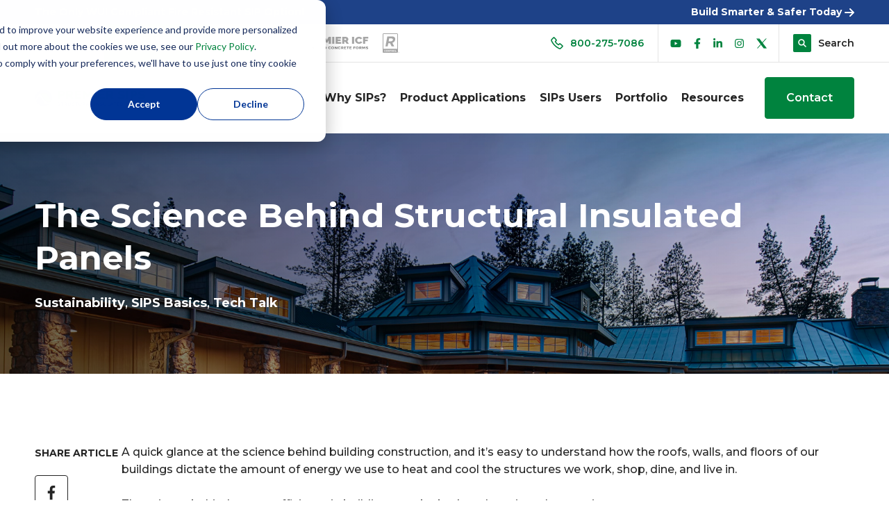

--- FILE ---
content_type: text/html; charset=UTF-8
request_url: https://sips.premierbuildingsystems.com/blog/the-science-behind-sips
body_size: 16475
content:
<!doctype html><html lang="en"><head>
    <meta charset="utf-8">
    <title>The Science Behind Structural Insulated Panels (SIPs)</title>
    <link rel="shortcut icon" href="https://sips.premierbuildingsystems.com/hubfs/Premier%20SIPS/Premier%20SIPS%20Logo%20Horiz-1-svg.png">
    <meta name="description" content="Since buildings consume 80% of our energy, it makes sense that we want to try to reduce the energy required to heat and cool them. SIPs can help.">
    
    
    
    
    

    <meta name="viewport" content="width=device-width, initial-scale=1">

    
    <meta property="og:description" content="Since buildings consume 80% of our energy, it makes sense that we want to try to reduce the energy required to heat and cool them. SIPs can help.">
    <meta property="og:title" content="The Science Behind Structural Insulated Panels (SIPs)">
    <meta name="twitter:description" content="Since buildings consume 80% of our energy, it makes sense that we want to try to reduce the energy required to heat and cool them. SIPs can help.">
    <meta name="twitter:title" content="The Science Behind Structural Insulated Panels (SIPs)">

    

    
    <style>
a.cta_button{-moz-box-sizing:content-box !important;-webkit-box-sizing:content-box !important;box-sizing:content-box !important;vertical-align:middle}.hs-breadcrumb-menu{list-style-type:none;margin:0px 0px 0px 0px;padding:0px 0px 0px 0px}.hs-breadcrumb-menu-item{float:left;padding:10px 0px 10px 10px}.hs-breadcrumb-menu-divider:before{content:'›';padding-left:10px}.hs-featured-image-link{border:0}.hs-featured-image{float:right;margin:0 0 20px 20px;max-width:50%}@media (max-width: 568px){.hs-featured-image{float:none;margin:0;width:100%;max-width:100%}}.hs-screen-reader-text{clip:rect(1px, 1px, 1px, 1px);height:1px;overflow:hidden;position:absolute !important;width:1px}
</style>

<link rel="stylesheet" href="https://sips.premierbuildingsystems.com/hubfs/hub_generated/template_assets/1/58774277379/1768027768196/template_main.min.css">
<link rel="stylesheet" href="https://sips.premierbuildingsystems.com/hubfs/hub_generated/template_assets/1/58774443148/1768573370368/template_blog.min.css">
<link rel="stylesheet" href="https://sips.premierbuildingsystems.com/hubfs/hub_generated/module_assets/1/74588004668/1752680406099/module_SIPS_-_Header_Global_Module.min.css">
<link rel="stylesheet" href="https://sips.premierbuildingsystems.com/hubfs/hub_generated/module_assets/1/204642066083/1768028748369/module_Post_-_CTA_Module.min.css">
<link rel="stylesheet" href="https://sips.premierbuildingsystems.com/hubfs/hub_generated/module_assets/1/74586438535/1743612420976/module_SIPS_-_Footer_Global_Module.min.css">
<style>
  @font-face {
    font-family: "Montserrat";
    font-weight: 800;
    font-style: normal;
    font-display: swap;
    src: url("/_hcms/googlefonts/Montserrat/800.woff2") format("woff2"), url("/_hcms/googlefonts/Montserrat/800.woff") format("woff");
  }
  @font-face {
    font-family: "Montserrat";
    font-weight: 700;
    font-style: normal;
    font-display: swap;
    src: url("/_hcms/googlefonts/Montserrat/700.woff2") format("woff2"), url("/_hcms/googlefonts/Montserrat/700.woff") format("woff");
  }
  @font-face {
    font-family: "Montserrat";
    font-weight: 500;
    font-style: normal;
    font-display: swap;
    src: url("/_hcms/googlefonts/Montserrat/500.woff2") format("woff2"), url("/_hcms/googlefonts/Montserrat/500.woff") format("woff");
  }
  @font-face {
    font-family: "Montserrat";
    font-weight: 600;
    font-style: normal;
    font-display: swap;
    src: url("/_hcms/googlefonts/Montserrat/600.woff2") format("woff2"), url("/_hcms/googlefonts/Montserrat/600.woff") format("woff");
  }
  @font-face {
    font-family: "Montserrat";
    font-weight: 400;
    font-style: normal;
    font-display: swap;
    src: url("/_hcms/googlefonts/Montserrat/regular.woff2") format("woff2"), url("/_hcms/googlefonts/Montserrat/regular.woff") format("woff");
  }
  @font-face {
    font-family: "Montserrat";
    font-weight: 700;
    font-style: normal;
    font-display: swap;
    src: url("/_hcms/googlefonts/Montserrat/700.woff2") format("woff2"), url("/_hcms/googlefonts/Montserrat/700.woff") format("woff");
  }
</style>

    <script type="application/ld+json">
{
  "mainEntityOfPage" : {
    "@type" : "WebPage",
    "@id" : "https://sips.premierbuildingsystems.com/blog/the-science-behind-sips"
  },
  "author" : {
    "name" : "Premier SIPS",
    "url" : "https://sips.premierbuildingsystems.com/blog/author/premier-sips",
    "@type" : "Person"
  },
  "headline" : "The Science Behind Structural Insulated Panels (SIPs)",
  "datePublished" : "2023-11-27T17:27:00.000Z",
  "dateModified" : "2025-05-16T18:00:52.109Z",
  "publisher" : {
    "name" : "Premier Building Systems",
    "logo" : {
      "url" : "https://www.premierbuildingsystems.com/hubfs/Premier%20SIPS/Premier%20SIPS%20Logo%20Horiz%20Web%20recolor%201.png",
      "@type" : "ImageObject"
    },
    "@type" : "Organization"
  },
  "@context" : "https://schema.org",
  "@type" : "BlogPosting",
  "image" : [ "https://sips.premierbuildingsystems.com/hubfs/Camp%20Ronald%20McDonald%20CA%20SIPSDining%20Hall%20exterior2-1.jpeg" ]
}
</script>


    
<!--  Added by GoogleAnalytics integration -->
<script>
var _hsp = window._hsp = window._hsp || [];
_hsp.push(['addPrivacyConsentListener', function(consent) { if (consent.allowed || (consent.categories && consent.categories.analytics)) {
  (function(i,s,o,g,r,a,m){i['GoogleAnalyticsObject']=r;i[r]=i[r]||function(){
  (i[r].q=i[r].q||[]).push(arguments)},i[r].l=1*new Date();a=s.createElement(o),
  m=s.getElementsByTagName(o)[0];a.async=1;a.src=g;m.parentNode.insertBefore(a,m)
})(window,document,'script','//www.google-analytics.com/analytics.js','ga');
  ga('create','UA-2391873-20','auto');
  ga('send','pageview');
}}]);
</script>

<!-- /Added by GoogleAnalytics integration -->

<!--  Added by GoogleAnalytics4 integration -->
<script>
var _hsp = window._hsp = window._hsp || [];
window.dataLayer = window.dataLayer || [];
function gtag(){dataLayer.push(arguments);}

var useGoogleConsentModeV2 = true;
var waitForUpdateMillis = 1000;


if (!window._hsGoogleConsentRunOnce) {
  window._hsGoogleConsentRunOnce = true;

  gtag('consent', 'default', {
    'ad_storage': 'denied',
    'analytics_storage': 'denied',
    'ad_user_data': 'denied',
    'ad_personalization': 'denied',
    'wait_for_update': waitForUpdateMillis
  });

  if (useGoogleConsentModeV2) {
    _hsp.push(['useGoogleConsentModeV2'])
  } else {
    _hsp.push(['addPrivacyConsentListener', function(consent){
      var hasAnalyticsConsent = consent && (consent.allowed || (consent.categories && consent.categories.analytics));
      var hasAdsConsent = consent && (consent.allowed || (consent.categories && consent.categories.advertisement));

      gtag('consent', 'update', {
        'ad_storage': hasAdsConsent ? 'granted' : 'denied',
        'analytics_storage': hasAnalyticsConsent ? 'granted' : 'denied',
        'ad_user_data': hasAdsConsent ? 'granted' : 'denied',
        'ad_personalization': hasAdsConsent ? 'granted' : 'denied'
      });
    }]);
  }
}

gtag('js', new Date());
gtag('set', 'developer_id.dZTQ1Zm', true);
gtag('config', 'G-B107CNKNP5');
</script>
<script async src="https://www.googletagmanager.com/gtag/js?id=G-B107CNKNP5"></script>

<!-- /Added by GoogleAnalytics4 integration -->

<!--  Added by GoogleTagManager integration -->
<script>
var _hsp = window._hsp = window._hsp || [];
window.dataLayer = window.dataLayer || [];
function gtag(){dataLayer.push(arguments);}

var useGoogleConsentModeV2 = true;
var waitForUpdateMillis = 1000;



var hsLoadGtm = function loadGtm() {
    if(window._hsGtmLoadOnce) {
      return;
    }

    if (useGoogleConsentModeV2) {

      gtag('set','developer_id.dZTQ1Zm',true);

      gtag('consent', 'default', {
      'ad_storage': 'denied',
      'analytics_storage': 'denied',
      'ad_user_data': 'denied',
      'ad_personalization': 'denied',
      'wait_for_update': waitForUpdateMillis
      });

      _hsp.push(['useGoogleConsentModeV2'])
    }

    (function(w,d,s,l,i){w[l]=w[l]||[];w[l].push({'gtm.start':
    new Date().getTime(),event:'gtm.js'});var f=d.getElementsByTagName(s)[0],
    j=d.createElement(s),dl=l!='dataLayer'?'&l='+l:'';j.async=true;j.src=
    'https://www.googletagmanager.com/gtm.js?id='+i+dl;f.parentNode.insertBefore(j,f);
    })(window,document,'script','dataLayer','GTM-5F7MM9C');

    window._hsGtmLoadOnce = true;
};

_hsp.push(['addPrivacyConsentListener', function(consent){
  if(consent.allowed || (consent.categories && consent.categories.analytics)){
    hsLoadGtm();
  }
}]);

</script>

<!-- /Added by GoogleTagManager integration -->


<meta name="msvalidate.01" content="F7A84E54F8CB052029886ACA6A87E709">
<!-- Global site tag (gtag.js) - Google Analytics -->
<script async src="https://www.googletagmanager.com/gtag/js?id=G-4QS1TJDV34"></script>
<script>
  window.dataLayer = window.dataLayer || [];
  function gtag(){dataLayer.push(arguments);}
  gtag('js', new Date());

  gtag('config', 'G-4QS1TJDV34');
</script>
<meta name="google-site-verification" content="gLSb-5qhHlVZLvZmT0YJFrJdkKHYNzATzYGWMR7bq0o">
<link rel="amphtml" href="https://sips.premierbuildingsystems.com/blog/the-science-behind-sips?hs_amp=true">

<meta property="og:image" content="https://sips.premierbuildingsystems.com/hubfs/Camp%20Ronald%20McDonald%20CA%20SIPSDining%20Hall%20exterior2-1.jpeg">
<meta property="og:image:width" content="1712">
<meta property="og:image:height" content="1032">

<meta name="twitter:image" content="https://sips.premierbuildingsystems.com/hubfs/Camp%20Ronald%20McDonald%20CA%20SIPSDining%20Hall%20exterior2-1.jpeg">


<meta property="og:url" content="https://sips.premierbuildingsystems.com/blog/the-science-behind-sips">
<meta name="twitter:card" content="summary_large_image">

<link rel="canonical" href="https://sips.premierbuildingsystems.com/blog/the-science-behind-sips">

<meta property="og:type" content="article">
<link rel="alternate" type="application/rss+xml" href="https://sips.premierbuildingsystems.com/blog/rss.xml">
<meta name="twitter:domain" content="sips.premierbuildingsystems.com">
<script src="//platform.linkedin.com/in.js" type="text/javascript">
    lang: en_US
</script>

<meta http-equiv="content-language" content="en">






  <meta name="generator" content="HubSpot"></head>
  <body>
<!--  Added by GoogleTagManager integration -->
<noscript><iframe src="https://www.googletagmanager.com/ns.html?id=GTM-5F7MM9C" height="0" width="0" style="display:none;visibility:hidden"></iframe></noscript>

<!-- /Added by GoogleTagManager integration -->

    <div class="body-wrapper   hs-content-id-58776862393 hs-blog-post hs-blog-id-27864070971">
      
      <div id="hs_cos_wrapper_module_16357723194184" class="hs_cos_wrapper hs_cos_wrapper_widget hs_cos_wrapper_type_module" style="" data-hs-cos-general-type="widget" data-hs-cos-type="module"><div class="header-height"></div>

<header class="header sm">
  
  <div class="top-menu" style="background:#1E4288;
                               color:#fff;">
    <div class="container">
      <div class="dis-flex vmiddle">
        
        <div class="event-text tl">
          The Only WUI Compliant Fire Resistant SIP Option! 
        </div>
        
        
        <div class="simple-button tr">
          
          
          <a href="https://sips.premierbuildingsystems.com/blog/tech-talk-fire-safety-building-codes-in-wildland-urban-interface-zones">
            Build Smarter &amp; Safer Today
            <span>
              <svg width="14" height="12" viewbox="0 0 14 12" fill="none" xmlns="http://www.w3.org/2000/svg">
                <path d="M1 6H13M13 6L8 1M13 6L8 11" stroke="#002C55" stroke-width="2" stroke-linecap="round" stroke-linejoin="round" />
              </svg>
            </span>
          </a>
        </div>
        
      </div>
    </div>
  </div>
  
  <div class="secondary-nav">
    <div class="container">
      <div class="dis-flex secondary-nav-flex">
        <div class="logo-group">
          <div class="dis-flex">
            
            <div class="logo-item  ">
              
              
              <a href="https://www.premierbuildingsystems.com" target="_blank" rel="noopener">
                
                
                
                
                <img src="https://sips.premierbuildingsystems.com/hs-fs/hubfs/Premier%20Building%20Systems/Images/PBS_Logo.png?width=80&amp;height=20&amp;name=PBS_Logo.png" alt="PBS_Logo" loading="lazy" width="80" height="20" srcset="https://sips.premierbuildingsystems.com/hs-fs/hubfs/Premier%20Building%20Systems/Images/PBS_Logo.png?width=40&amp;height=10&amp;name=PBS_Logo.png 40w, https://sips.premierbuildingsystems.com/hs-fs/hubfs/Premier%20Building%20Systems/Images/PBS_Logo.png?width=80&amp;height=20&amp;name=PBS_Logo.png 80w, https://sips.premierbuildingsystems.com/hs-fs/hubfs/Premier%20Building%20Systems/Images/PBS_Logo.png?width=120&amp;height=30&amp;name=PBS_Logo.png 120w, https://sips.premierbuildingsystems.com/hs-fs/hubfs/Premier%20Building%20Systems/Images/PBS_Logo.png?width=160&amp;height=40&amp;name=PBS_Logo.png 160w, https://sips.premierbuildingsystems.com/hs-fs/hubfs/Premier%20Building%20Systems/Images/PBS_Logo.png?width=200&amp;height=50&amp;name=PBS_Logo.png 200w, https://sips.premierbuildingsystems.com/hs-fs/hubfs/Premier%20Building%20Systems/Images/PBS_Logo.png?width=240&amp;height=60&amp;name=PBS_Logo.png 240w" sizes="(max-width: 80px) 100vw, 80px">
                
              </a>
            </div>
            
            <div class="logo-item  active  ">
              
              
              <a href="https://sips.premierbuildingsystems.com">
                
                
                
                
                <img src="https://sips.premierbuildingsystems.com/hubfs/Premier%20Building%20Systems/Images/Premier%20SIPS%20Structural%20Insulated%20Panels.svg" alt="Premier SIPS Structural Insulated Panels" loading="lazy" width="132" height="20">
                
              </a>
            </div>
            
            <div class="logo-item  ">
              
              
              <a href="https://rshield.premierbuildingsystems.com/" target="_blank" rel="noopener">
                
                
                
                
                <img src="https://sips.premierbuildingsystems.com/hubfs/Premier%20Building%20Systems/Images/R-Shield%20Logo_Rigid%20_Red-Blk.svg" alt="R-Shield Logo_Rigid _Red-Blk" loading="lazy" width="74" height="57">
                
              </a>
            </div>
            
            <div class="logo-item  ">
              
              
              <a href="https://icf.premierbuildingsystems.com/" target="_blank" rel="noopener">
                
                
                
                
                <img src="https://sips.premierbuildingsystems.com/hubfs/Premier%20ICF%20Horiz.%20Logo%20File.svg" alt="Premier ICF Insulated Concrete Forms" loading="lazy" width="125" height="125">
                
              </a>
            </div>
            
            <div class="logo-item  ">
              
              
              <a href="https://bigskyrcontrol.com/" target="_blank" rel="noopener">
                
                
                
                
                <img src="https://sips.premierbuildingsystems.com/hubfs/RControl_logo_PMS%20(2).svg" alt="RControl_logo" loading="lazy" width="24" height="24">
                
              </a>
            </div>
            
          </div>
        </div>
        <div class="secondary-right">
          <div class="dis-flex">
            
            <div class="contact-number">
              <a href="tel:800-275-7086">
                <svg width="18" height="18" viewbox="0 0 18 18" fill="none" xmlns="http://www.w3.org/2000/svg">
                  <path d="M7.84298 4.3926L5.13674 1.26879C4.82476 0.908811 4.25279 0.910411 3.89041 1.27359L1.66495 3.50306C1.00259 4.16622 0.812997 5.15096 1.19617 5.94051C3.48533 10.6802 7.30784 14.5081 12.0443 16.8039C12.8331 17.187 13.817 16.9974 14.4794 16.3343L16.7256 14.084C17.0896 13.72 17.0904 13.1449 16.7272 12.8329L13.5914 10.1411C13.2635 9.85947 12.7539 9.89627 12.4251 10.2259L11.334 11.3186C11.2781 11.3771 11.2046 11.4157 11.1247 11.4284C11.0447 11.4412 10.9629 11.4273 10.8916 11.389C9.10806 10.3619 7.62858 8.88052 6.60385 7.09564C6.56547 7.02425 6.55158 6.94223 6.56429 6.86218C6.57701 6.78213 6.61564 6.70846 6.67425 6.65247L7.76218 5.56373C8.09176 5.23255 8.12776 4.72058 7.84298 4.3918V4.3926Z" stroke="#003595" stroke-width="1.5999" stroke-linecap="round" stroke-linejoin="round" />
                </svg>
                <span>800-275-7086</span>
              </a>
            </div>
            
            <div class="social-icons">
              <ul class="dis-flex vmiddle">
                
                <li>
                  
                  
                  <a href="https://www.youtube.com/user/rwoodpbssips" target="_blank" rel="noopener">
                    
                    <svg version="1.0" xmlns="http://www.w3.org/2000/svg" viewbox="0 0 576 512" aria-hidden="true"><g id="YouTube1_layer"><path d="M549.655 124.083c-6.281-23.65-24.787-42.276-48.284-48.597C458.781 64 288 64 288 64S117.22 64 74.629 75.486c-23.497 6.322-42.003 24.947-48.284 48.597-11.412 42.867-11.412 132.305-11.412 132.305s0 89.438 11.412 132.305c6.281 23.65 24.787 41.5 48.284 47.821C117.22 448 288 448 288 448s170.78 0 213.371-11.486c23.497-6.321 42.003-24.171 48.284-47.821 11.412-42.867 11.412-132.305 11.412-132.305s0-89.438-11.412-132.305zm-317.51 213.508V175.185l142.739 81.205-142.739 81.201z" /></g></svg>
                    
                  </a>
                </li>
                
                <li>
                  
                  
                  <a href="https://www.facebook.com/PremierSIPS?ref=ts" target="_blank" rel="noopener">
                    
                    <svg version="1.0" xmlns="http://www.w3.org/2000/svg" viewbox="0 0 320 512" aria-hidden="true"><g id="Facebook F2_layer"><path d="M279.14 288l14.22-92.66h-88.91v-60.13c0-25.35 12.42-50.06 52.24-50.06h40.42V6.26S260.43 0 225.36 0c-73.22 0-121.08 44.38-121.08 124.72v70.62H22.89V288h81.39v224h100.17V288z" /></g></svg>
                    
                  </a>
                </li>
                
                <li>
                  
                  
                  <a href="https://www.linkedin.com/company/premier-sips/" target="_blank" rel="noopener">
                    
                    <svg version="1.0" xmlns="http://www.w3.org/2000/svg" viewbox="0 0 448 512" aria-hidden="true"><g id="LinkedIn In3_layer"><path d="M100.28 448H7.4V148.9h92.88zM53.79 108.1C24.09 108.1 0 83.5 0 53.8a53.79 53.79 0 0 1 107.58 0c0 29.7-24.1 54.3-53.79 54.3zM447.9 448h-92.68V302.4c0-34.7-.7-79.2-48.29-79.2-48.29 0-55.69 37.7-55.69 76.7V448h-92.78V148.9h89.08v40.8h1.3c12.4-23.5 42.69-48.3 87.88-48.3 94 0 111.28 61.9 111.28 142.3V448z" /></g></svg>
                    
                  </a>
                </li>
                
                <li>
                  
                  
                  <a href="https://www.instagram.com/premiersips/" target="_blank" rel="noopener">
                    
                    <svg version="1.0" xmlns="http://www.w3.org/2000/svg" viewbox="0 0 448 512" aria-hidden="true"><g id="Instagram4_layer"><path d="M224.1 141c-63.6 0-114.9 51.3-114.9 114.9s51.3 114.9 114.9 114.9S339 319.5 339 255.9 287.7 141 224.1 141zm0 189.6c-41.1 0-74.7-33.5-74.7-74.7s33.5-74.7 74.7-74.7 74.7 33.5 74.7 74.7-33.6 74.7-74.7 74.7zm146.4-194.3c0 14.9-12 26.8-26.8 26.8-14.9 0-26.8-12-26.8-26.8s12-26.8 26.8-26.8 26.8 12 26.8 26.8zm76.1 27.2c-1.7-35.9-9.9-67.7-36.2-93.9-26.2-26.2-58-34.4-93.9-36.2-37-2.1-147.9-2.1-184.9 0-35.8 1.7-67.6 9.9-93.9 36.1s-34.4 58-36.2 93.9c-2.1 37-2.1 147.9 0 184.9 1.7 35.9 9.9 67.7 36.2 93.9s58 34.4 93.9 36.2c37 2.1 147.9 2.1 184.9 0 35.9-1.7 67.7-9.9 93.9-36.2 26.2-26.2 34.4-58 36.2-93.9 2.1-37 2.1-147.8 0-184.8zM398.8 388c-7.8 19.6-22.9 34.7-42.6 42.6-29.5 11.7-99.5 9-132.1 9s-102.7 2.6-132.1-9c-19.6-7.8-34.7-22.9-42.6-42.6-11.7-29.5-9-99.5-9-132.1s-2.6-102.7 9-132.1c7.8-19.6 22.9-34.7 42.6-42.6 29.5-11.7 99.5-9 132.1-9s102.7-2.6 132.1 9c19.6 7.8 34.7 22.9 42.6 42.6 11.7 29.5 9 99.5 9 132.1s2.7 102.7-9 132.1z" /></g></svg>
                    
                  </a>
                </li>
                
                <li>
                  
                  
                  <a href="http://www.twitter.com/PremierSIPs" target="_blank" rel="noopener">
                    
                    <svg width="15" height="18" viewbox="0 0 36 34" fill="none" xmlns="http://www.w3.org/2000/svg">                <path d="M0 0.297581H10.6473L20.4889 13.2842L32.7392 0L35.6499 0.0495968L21.94 15.1524L36 33.7024H25.3569L16.068 21.6003L4.72041 34H1.8561L14.659 19.8313L0 0.297581ZM9.64332 2.21541H4.02015L26.517 31.735H32.0389L9.64332 2.21541Z" fill="#252525"></path>                <path d="M25.5 33L2.5 2H10.5L34.5 33H25.5Z"></path>              </svg>
                    
                  </a>
                </li>
                
              </ul>
            </div>
            <div class="search-button">
              <svg width="26" height="26" viewbox="0 0 26 26" fill="none" xmlns="http://www.w3.org/2000/svg">
                <rect x="-0.000488281" width="26" height="26" rx="2" fill="#003595" />
                <path d="M18 18L14.6841 14.6829M15.8289 11.9159C15.8289 12.9545 15.4165 13.9505 14.6824 14.6849C13.9483 15.4193 12.9527 15.8318 11.9145 15.8318C10.8763 15.8318 9.88063 15.4193 9.14652 14.6849C8.41242 13.9505 8 12.9545 8 11.9159C8 10.8774 8.41242 9.88132 9.14652 9.14695C9.88063 8.41257 10.8763 8 11.9145 8C12.9527 8 13.9483 8.41257 14.6824 9.14695C15.4165 9.88132 15.8289 10.8774 15.8289 11.9159Z" stroke="white" stroke-width="1.6" stroke-linecap="round" />
              </svg>
              <span>Search</span>
            </div>
          </div>
        </div>
      </div>
    </div>
  </div>
  <div class="main-nav">
    <div class="container">
      <div class="search-form"> 
        <form action="/hs-search-results">
          <svg width="24" height="24" viewbox="0 0 21 20" fill="none" class="text-primary-base" xmlns="http://www.w3.org/2000/svg"><circle cx="8.33333" cy="8.33333" r="6.83333" stroke="currentColor" stroke-width="3"></circle><line x1="14.394" y1="13.9393" x2="19.394" y2="18.9393" stroke="currentColor" stroke-width="3"></line></svg>
          <input type="text" class="hs-search-field__input" name="term" autocomplete="off" placeholder="Search Premier SIPS">
          <div class="close">
            ×
          </div>
        </form>
      </div>
      <div class="dis-flex vmiddle">
        <div class="logo">
          
          
          <a href="https://sips.premierbuildingsystems.com">
            
            
            
            
            <img src="https://sips.premierbuildingsystems.com/hs-fs/hubfs/Premier%20SIPS/Premier%20SIPS%20Logo%20Horiz%20Web%20recolor%201.png?width=283&amp;height=44&amp;name=Premier%20SIPS%20Logo%20Horiz%20Web%20recolor%201.png" alt="Premier SIPS Logo" width="283" height="44" srcset="https://sips.premierbuildingsystems.com/hs-fs/hubfs/Premier%20SIPS/Premier%20SIPS%20Logo%20Horiz%20Web%20recolor%201.png?width=142&amp;height=22&amp;name=Premier%20SIPS%20Logo%20Horiz%20Web%20recolor%201.png 142w, https://sips.premierbuildingsystems.com/hs-fs/hubfs/Premier%20SIPS/Premier%20SIPS%20Logo%20Horiz%20Web%20recolor%201.png?width=283&amp;height=44&amp;name=Premier%20SIPS%20Logo%20Horiz%20Web%20recolor%201.png 283w, https://sips.premierbuildingsystems.com/hs-fs/hubfs/Premier%20SIPS/Premier%20SIPS%20Logo%20Horiz%20Web%20recolor%201.png?width=425&amp;height=66&amp;name=Premier%20SIPS%20Logo%20Horiz%20Web%20recolor%201.png 425w, https://sips.premierbuildingsystems.com/hs-fs/hubfs/Premier%20SIPS/Premier%20SIPS%20Logo%20Horiz%20Web%20recolor%201.png?width=566&amp;height=88&amp;name=Premier%20SIPS%20Logo%20Horiz%20Web%20recolor%201.png 566w, https://sips.premierbuildingsystems.com/hs-fs/hubfs/Premier%20SIPS/Premier%20SIPS%20Logo%20Horiz%20Web%20recolor%201.png?width=708&amp;height=110&amp;name=Premier%20SIPS%20Logo%20Horiz%20Web%20recolor%201.png 708w, https://sips.premierbuildingsystems.com/hs-fs/hubfs/Premier%20SIPS/Premier%20SIPS%20Logo%20Horiz%20Web%20recolor%201.png?width=849&amp;height=132&amp;name=Premier%20SIPS%20Logo%20Horiz%20Web%20recolor%201.png 849w" sizes="(max-width: 283px) 100vw, 283px">
            
          </a>
        </div>
        <div class="main-menu">
          <div class="mobile-trigger">
            <span class="line line-1"></span>
            <span class="line line-2"></span>
            <span class="line line-3"></span>
            <span class="line line-4"></span>
          </div>
          <div class="main-menu-inner custom-menu-primary">
            <span id="hs_cos_wrapper_module_16357723194184_" class="hs_cos_wrapper hs_cos_wrapper_widget hs_cos_wrapper_type_menu" style="" data-hs-cos-general-type="widget" data-hs-cos-type="menu"><div id="hs_menu_wrapper_module_16357723194184_" class="hs-menu-wrapper active-branch no-flyouts hs-menu-flow-horizontal" role="navigation" data-sitemap-name="default" data-menu-id="74666782111" aria-label="Navigation Menu">
 <ul role="menu">
  <li class="hs-menu-item hs-menu-depth-1 hs-item-has-children" role="none"><a href="javascript:;" aria-haspopup="true" aria-expanded="false" role="menuitem">Why SIPs?</a>
   <ul role="menu" class="hs-menu-children-wrapper">
    <li class="hs-menu-item hs-menu-depth-2" role="none"><a href="https://sips.premierbuildingsystems.com/sips-advantages" role="menuitem">SIPs Advantages</a></li>
    <li class="hs-menu-item hs-menu-depth-2" role="none"><a href="https://sips.premierbuildingsystems.com/sips-vs-sticks" role="menuitem">SIPs vs Sticks</a></li>
    <li class="hs-menu-item hs-menu-depth-2" role="none"><a href="https://sips.premierbuildingsystems.com/sips-sustainability" role="menuitem">SIPs Sustainability</a></li>
    <li class="hs-menu-item hs-menu-depth-2" role="none"><a href="https://sips.premierbuildingsystems.com/faq" role="menuitem">SIPs FAQs</a></li>
   </ul></li>
  <li class="hs-menu-item hs-menu-depth-1 hs-item-has-children" role="none"><a href="javascript:;" aria-haspopup="true" aria-expanded="false" role="menuitem">Product Applications</a>
   <ul role="menu" class="hs-menu-children-wrapper">
    <li class="hs-menu-item hs-menu-depth-2" role="none"><a href="https://sips.premierbuildingsystems.com/commercial-construction" role="menuitem">Commercial</a></li>
    <li class="hs-menu-item hs-menu-depth-2" role="none"><a href="https://sips.premierbuildingsystems.com/residential-construction" role="menuitem">Residential</a></li>
   </ul></li>
  <li class="hs-menu-item hs-menu-depth-1 hs-item-has-children" role="none"><a href="javascript:;" aria-haspopup="true" aria-expanded="false" role="menuitem">SIPs Users</a>
   <ul role="menu" class="hs-menu-children-wrapper">
    <li class="hs-menu-item hs-menu-depth-2" role="none"><a href="https://sips.premierbuildingsystems.com/builders" role="menuitem">Builders &amp; Contractors</a></li>
    <li class="hs-menu-item hs-menu-depth-2" role="none"><a href="https://sips.premierbuildingsystems.com/design_professionals" role="menuitem">Design Professionals</a></li>
    <li class="hs-menu-item hs-menu-depth-2" role="none"><a href="https://sips.premierbuildingsystems.com/owners" role="menuitem">Developers &amp; Owners</a></li>
    <li class="hs-menu-item hs-menu-depth-2" role="none"><a href="https://sips.premierbuildingsystems.com/homeowners" role="menuitem">Homeowners</a></li>
   </ul></li>
  <li class="hs-menu-item hs-menu-depth-1" role="none"><a href="https://sips.premierbuildingsystems.com/project-portfolio" role="menuitem">Portfolio</a></li>
  <li class="hs-menu-item hs-menu-depth-1 hs-item-has-children" role="none"><a href="javascript:;" aria-haspopup="true" aria-expanded="false" role="menuitem">Resources</a>
   <ul role="menu" class="hs-menu-children-wrapper">
    <li class="hs-menu-item hs-menu-depth-2" role="none"><a href="https://sips.premierbuildingsystems.com/blog" role="menuitem">Blog</a></li>
    <li class="hs-menu-item hs-menu-depth-2" role="none"><a href="https://sips.premierbuildingsystems.com/videos" role="menuitem">Videos</a></li>
    <li class="hs-menu-item hs-menu-depth-2" role="none"><a href="https://sips.premierbuildingsystems.com/resource-library" role="menuitem">Resource Library</a></li>
    <li class="hs-menu-item hs-menu-depth-2" role="none"><a href="https://sips.premierbuildingsystems.com/pro-resource-portal-lp" role="menuitem">Pro Resource Portal</a></li>
    <li class="hs-menu-item hs-menu-depth-2" role="none"><a href="https://sips.premierbuildingsystems.com/online-education" role="menuitem">Continuing Ed</a></li>
    <li class="hs-menu-item hs-menu-depth-2" role="none"><a href="https://sips.premierbuildingsystems.com/about" role="menuitem">About Premier SIPS</a></li>
   </ul></li>
 </ul>
</div></span>
            <div class="header-cta">
              <span id="hs_cos_wrapper_module_16357723194184_" class="hs_cos_wrapper hs_cos_wrapper_widget hs_cos_wrapper_type_cta" style="" data-hs-cos-general-type="widget" data-hs-cos-type="cta"><!--HubSpot Call-to-Action Code --><span class="hs-cta-wrapper" id="hs-cta-wrapper-e413c601-f892-45f5-9702-17ec87cf035e"><span class="hs-cta-node hs-cta-e413c601-f892-45f5-9702-17ec87cf035e" id="hs-cta-e413c601-f892-45f5-9702-17ec87cf035e"><!--[if lte IE 8]><div id="hs-cta-ie-element"></div><![endif]--><a href="https://cta-redirect.hubspot.com/cta/redirect/7411775/e413c601-f892-45f5-9702-17ec87cf035e"><img class="hs-cta-img" id="hs-cta-img-e413c601-f892-45f5-9702-17ec87cf035e" style="border-width:0px;" src="https://no-cache.hubspot.com/cta/default/7411775/e413c601-f892-45f5-9702-17ec87cf035e.png" alt="Contact"></a></span><script charset="utf-8" src="/hs/cta/cta/current.js"></script><script type="text/javascript"> hbspt.cta._relativeUrls=true;hbspt.cta.load(7411775, 'e413c601-f892-45f5-9702-17ec87cf035e', {"useNewLoader":"true","region":"na1"}); </script></span><!-- end HubSpot Call-to-Action Code --></span>
            </div>
          </div>
        </div>
      </div>
    </div>
  </div>

</header>

<style>
  body.small-header .top-menu {
    top: 56px;

  }
  header:has(.top-menu) {
    padding-top: 36px;
  }
  @media (max-width: 1024px){
    body.small-header .top-menu {
      top: 43px;
    }
    .main-menu-inner {
      top: 100%;
      position: absolute;
    }
  }

  @media (max-width: 991px){
    header:has(.top-menu) {
      padding-top: 63px;
    }
  }
</style>

</div>
      <div id="hs_cos_wrapper_module_163705021999612" class="hs_cos_wrapper hs_cos_wrapper_widget hs_cos_wrapper_type_module" style="" data-hs-cos-general-type="widget" data-hs-cos-type="module"><style>
  :root{
    --brand-color: #00833E;
  }
  a,.secondary-nav .search-button:hover,h5,.sub-title,.arrow-cta a:hover,.post-item a:hover,.white.button,.search-form .close:hover,.our-history-years .slick-active .year, .our-history-years .year-item:hover .year,.two-col-form-right-bottom a:hover,.list-module a.button,.sips-table table tbody tr td:last-child,.case-studies .card-item .topic-link { color:#00833E; }
  mark,.secondary-nav .logo-item.active a,button, .button,.home-hero-blue,h2:after,.h2line:after,.arrow-cta a:hover>span,.two-col-swap-item .two-col-img-shape,.post-item .topic-link,header .mobile-trigger span,header .child-trigger .h-line,header .child-trigger:not(.child-open) .v-line,.our-history-years .slick-active .year-shape:before,.history-item .year,.core-value-back,form input[type=submit], form .hs-button,.news-list-section .topic-group a:hover,.news-list-section .topic-group li.active a,.our-blog-item,.share-article ul a:hover,footer .social-icons li a:hover:after,.secondary-nav .social-icons li a:hover:after,.portfolio-slider .portfolio-container .text-container .arrow-cta,.helpful-resource .core-value-card:hover,.project__content .arrow,ul.slick-dots li.slick-active,.accordion-sips .accordion_header:hover:not(.active) .icon-img,.sips-table table thead th,.award-slider ul.slick-dots li.slick-active,.logo-slider ul.slick-dots li.slick-active,.technical-document-item a:hover,.jump-to-section li a:hover,.videos-filter-main ul li.active, .videos-filter-main ul li:hover,.form-text-section form .input ul.inputs-list li label input[type=checkbox]:checked+span:before,.form-text-section .file-upload-button-label,.form-text-section h1:after,.lp-list-form .right-col .file-upload-button-label,.related-sec .portfolio-container .text-container .arrow-cta{ background:#00833E;}
  .lp-swap .detail-content ul li:before,.lp-list-module ul li:before{background-color:#00833E;}
  .secondary-nav .contact-number path,.search-form .text-primary-base circle, .search-form .text-primary-base line,.core-value-icon path,.contact-info-icon path,.our-benefits-icon path,.secondary-nav .search-button:hover path,.gallery__images rect,.rep-item p svg path{ stroke:#00833E;}
  .secondary-nav .social-icons svg path,.secondary-nav .search-button rect,footer .social-icons path,.two-col-form-right-bottom a:hover path,.gallery__images path,.two-col-resources-icon path,.technical-document-item svg.arrow-right path{ fill:#00833E;}
  button, .button,form input[type=submit], form .hs-button,.news-list-section .topic-group a:hover,.share-article ul a:hover,ul.slick-dots li,.slick-arrow:hover,.portfolio-gallery-section .slick-arrow,.slick-lightbox .slick-arrow,.news-list-section .topic-group li.active a,.jump-to-section li a:hover,.videos-filter-main ul li.active, .videos-filter-main ul li:hover { border-color:#00833E;}
  .git-section,.sips-text-module .top-row,.list-module{ background: linear-gradient(273.46deg,rgba(255,255,255,0.15) 0%,rgba(255,255,255,0) 100%),#00833E; }
  form input[type=submit]:hover, form input[type=submit]:focus, form .hs-button:hover, form .hs-button:focus,.form-text-section .file-upload-button-label:hover{  background-color:rgba(0, 131, 62, 0.8);  border-color:rgba(0, 131, 62, 0.8);}
  .latest-news-section .common-cta .button:hover,.news-list-section .button:hover{ border-color:#00833E;background:#00833E; }
  .list-module .button svg path,.portfolio-slider .slick-arrow:hover path,.helpful-resource .core-value-card .core-icon svg path,.slick-arrow:hover path,.sips-three-col-icon-text .bottom-row .card-icon svg path,.accordion-sips .accordion_header svg path,.rep-map svg path[id="active"],.rep-section-anchor svg path,.rep-map svg polygon[id="active"]{fill:#00833E; stroke:#00833E;}
  .accordion-sips .accordion_group.active_parent {border-color:#00833E!important;}
  .award-slider ul.slick-dots li,.logo-slider ul.slick-dots li,.form-text-section form .input ul.inputs-list li label input[type=checkbox]:checked+span:before{border-color:#00833E;}
  .form-text-section form .input ul.inputs-list li label input[type="radio"]:checked+span:before{border: 1px solid #00833E;background: #00833E;}
  .border-button.button:not(:hover){color: #00833E;  }
  @media(min-width:1025px){
    .main-nav .hs-menu-depth-1>a:before,.sm .main-nav .hs-menu-depth-2>a:hover{ background:#00833E;}
    .main-nav .hs-menu-depth-1>a:hover,.main-nav .hs-menu-depth-1.hs-item-has-children:hover>a,.main-nav .hs-menu-depth-1.active-branch > a, .main-nav .hs-menu-depth-1.active > a,.sm .main-nav .hs-menu-depth-1 > .hs-menu-children-wrapper { color:#00833E; }
    .sm .main-nav .hs-menu-depth-1 > .hs-menu-children-wrapper:before{ border-bottom-color:#00833E;}
  }
  @media(max-width:1600px){
    .portfolio-gallery-section .slick-arrow { background-color: #00833E; }
  }

</style></div>
      

      

      <main id="main-content" class="body-container-wrapper">
        
<div class="body-container body-container--blog-post">


  <div class="hero-banner-section post-banner-section overlay white" style="background-image:url('https://sips.premierbuildingsystems.com/hubfs/Camp%20Ronald%20McDonald%20CA%20SIPSDining%20Hall%20exterior2-1.jpeg');">
    <div class="container  wow fadeInUp">
      <h1>
        <span id="hs_cos_wrapper_name" class="hs_cos_wrapper hs_cos_wrapper_meta_field hs_cos_wrapper_type_text" style="" data-hs-cos-general-type="meta_field" data-hs-cos-type="text">The Science Behind Structural Insulated Panels</span>
      </h1>
      <div class="detail-content font18">
        <div class="dis-flex">
          
          <div class="blog-post-tags no-date">
            
            <a href="https://sips.premierbuildingsystems.com/blog/tag/sustainability" rel="tag">Sustainability</a>,
            
            <a href="https://sips.premierbuildingsystems.com/blog/tag/sips-basics" rel="tag">SIPS Basics</a>,
            
            <a href="https://sips.premierbuildingsystems.com/blog/tag/tech-talk" rel="tag">Tech Talk</a>
                     
          </div>
          
          
        </div>
      </div>
    </div>
  </div>

  <div class="blog-post-section">
    <div class="container">
      <div class="share-article" id="sidebar">
        <h3>
          Share article
        </h3>
        <ul class="dis-flex vmiddle">
          <li>
            <a href="https://www.facebook.com/sharer/sharer.php?u=https://sips.premierbuildingsystems.com/blog/the-science-behind-sips" target="_blank">
              <svg width="14" height="29" viewbox="0 0 14 29" fill="none" xmlns="http://www.w3.org/2000/svg">
                <path d="M10.9698 7.63807H13.3134V3.76392C12.883 3.71609 11.5438 3.57261 9.91757 3.57261C6.61737 3.57261 4.32158 5.62925 4.32158 9.35992V12.7558H0.686572V17.1082H4.32158V28.0611H8.8175V17.1082H12.3568L12.9308 12.7558H8.8175V9.79038C8.8175 8.49899 9.20013 7.63807 10.9698 7.63807Z" fill="#252525" />
              </svg>

            </a>
          </li>
          <li>
            <a href="https://twitter.com/intent/tweet?url=https://sips.premierbuildingsystems.com/blog/the-science-behind-sips&amp;text=" target="_blank">

              <svg width="18" height="18" viewbox="0 0 36 34" fill="none" xmlns="http://www.w3.org/2000/svg">
                <path d="M0 0.297581H10.6473L20.4889 13.2842L32.7392 0L35.6499 0.0495968L21.94 15.1524L36 33.7024H25.3569L16.068 21.6003L4.72041 34H1.8561L14.659 19.8313L0 0.297581ZM9.64332 2.21541H4.02015L26.517 31.735H32.0389L9.64332 2.21541Z" fill="#252525" />
                <path d="M25.5 33L2.5 2H10.5L34.5 33H25.5Z" fill="#252525" />
              </svg>

            </a>
          </li>
          <li>
            <a href="https://www.linkedin.com/shareArticle?mini=true&amp;url=https://sips.premierbuildingsystems.com/blog/the-science-behind-sips" target="_blank">
              <svg width="18" height="24" viewbox="0 0 18 24" fill="none" xmlns="http://www.w3.org/2000/svg">
                <path d="M4.03758 21V9.03416H0.315762V21H4.03758ZM2.15666 7.43338C3.35725 7.43338 4.31772 6.43289 4.31772 5.2323C4.31772 4.07174 3.35725 3.07125 2.15666 3.07125C0.996094 3.07125 0.0356255 4.07174 0.0356255 5.2323C0.0356255 6.43289 0.996094 7.43338 2.15666 7.43338ZM17.9644 21V14.4368C17.9644 11.2352 17.244 8.75402 13.4822 8.75402C11.6813 8.75402 10.4807 9.75451 9.96047 10.675H9.92045V9.03416H6.35871V21H10.0805V15.0771C10.0805 13.5163 10.3607 12.0356 12.3216 12.0356C14.2025 12.0356 14.2426 13.7965 14.2426 15.1972V21H17.9644Z" fill="#252525" />
              </svg>
            </a>
          </li>
          <li>
            <a href="mailto:info@example.com?&amp;subject=&amp;cc=&amp;bcc=&amp;body=https://sips.premierbuildingsystems.com/blog/the-science-behind-sips" target="_blank">
              <svg width="21" height="24" viewbox="0 0 21 24" fill="none" xmlns="http://www.w3.org/2000/svg">
                <path d="M18.8241 5.6325H2.17594C1.09541 5.6325 0.255 6.51293 0.255 7.55344V19.0791C0.255 20.1596 1.09541 21 2.17594 21H18.8241C19.8646 21 20.745 20.1596 20.745 19.0791V7.55344C20.745 6.51293 19.8646 5.6325 18.8241 5.6325ZM18.8241 7.55344V9.19424C17.9036 9.95461 16.4629 11.0752 13.4214 13.4763C12.7411 13.9966 11.4204 15.2772 10.5 15.2372C9.53953 15.2772 8.21889 13.9966 7.53855 13.4763C4.49707 11.0752 3.05637 9.95461 2.17594 9.19424V7.55344H18.8241ZM2.17594 19.0791V11.6754C3.05637 12.3958 4.37701 13.4363 6.33797 14.9971C7.2184 15.6774 8.77916 17.1981 10.5 17.1581C12.1808 17.1981 13.7016 15.6774 14.622 14.9971C16.583 13.4363 17.9036 12.3958 18.8241 11.6754V19.0791H2.17594Z" fill="#252525" />
              </svg>
            </a>
          </li>
        </ul>
      </div>
      <div class="detail-content  wow fadeInUp">
        <span id="hs_cos_wrapper_post_body" class="hs_cos_wrapper hs_cos_wrapper_meta_field hs_cos_wrapper_type_rich_text" style="" data-hs-cos-general-type="meta_field" data-hs-cos-type="rich_text"><p>A quick glance at the science behind building construction, and it’s easy to understand how the roofs, walls, and floors of our buildings dictate the amount of energy we use to heat and cool the structures we work, shop, dine, and live in.</p>
<p>The science behind energy efficiency in buildings can be broken down into three main areas:</p>
<ol>
<li aria-level="1">Air Transfer/Airtightness</li>
<li aria-level="1">Convective Looping</li>
<li aria-level="1">Thermal Bridging</li>
</ol>
<p>One of the easiest ways to understand these three areas is to <a href="https://sips.premierbuildingsystems.com/blog/why-use-sips-instead-of-sticks-in-homes"><span>consider two types of wall systems</span></a>: one built from a conventional site framed lumber (often called stud/sticks) building and one built with an advanced building product like structural insulated panels (SIPs).</p>
<!--more-->
<h2><span style="font-size: 16px; color: #000000;">SIPs Airtightness and Air Transfer</span></h2>
<p>The science behind air infiltration in framing products explains the key types of <a href="https://sips.premierbuildingsystems.com/blog/seal-it-tight-and-ventilate-it-right"><span>air movements and their effect on energy efficiency</span></a>.</p>
<p>Air leakage is responsible for 40% of the heat and cooling loss in building construction. Air leaks through joints in sheathing, the inevitable gaps between lumber connections, and between wood framing and insulation. Air can also leak through electrical and plumbing holes that are drilled in lumber studs.</p>
<p>SIPs can be manufactured up to 8 feet by 24 feet without joints between panels, whereas traditional lumber, fiberglass, and sheathing site installed assemblies typically have joints every 3 to 4 feet.</p>
<p>SIP systems dramatically reduce air transfer within walls and roofs by minimizing these joints, gaps, and holes and providing solid, continuous insulation across each panel’s height, width, and depth, as shown in the illustration below.</p>
<p><img src="https://sips.premierbuildingsystems.com/hs-fs/hubfs/Premier%20SIPS/Blogs/SIPS%20vs%20Sticks%20Air%20Transfer.png?width=350&amp;height=386&amp;name=SIPS%20vs%20Sticks%20Air%20Transfer.png" width="350" height="386" loading="lazy" alt="SIPS vs Sticks Air Transfer" style="height: auto; max-width: 100%; width: 350px; margin-left: auto; margin-right: auto; display: block;" srcset="https://sips.premierbuildingsystems.com/hs-fs/hubfs/Premier%20SIPS/Blogs/SIPS%20vs%20Sticks%20Air%20Transfer.png?width=175&amp;height=193&amp;name=SIPS%20vs%20Sticks%20Air%20Transfer.png 175w, https://sips.premierbuildingsystems.com/hs-fs/hubfs/Premier%20SIPS/Blogs/SIPS%20vs%20Sticks%20Air%20Transfer.png?width=350&amp;height=386&amp;name=SIPS%20vs%20Sticks%20Air%20Transfer.png 350w, https://sips.premierbuildingsystems.com/hs-fs/hubfs/Premier%20SIPS/Blogs/SIPS%20vs%20Sticks%20Air%20Transfer.png?width=525&amp;height=579&amp;name=SIPS%20vs%20Sticks%20Air%20Transfer.png 525w, https://sips.premierbuildingsystems.com/hs-fs/hubfs/Premier%20SIPS/Blogs/SIPS%20vs%20Sticks%20Air%20Transfer.png?width=700&amp;height=772&amp;name=SIPS%20vs%20Sticks%20Air%20Transfer.png 700w, https://sips.premierbuildingsystems.com/hs-fs/hubfs/Premier%20SIPS/Blogs/SIPS%20vs%20Sticks%20Air%20Transfer.png?width=875&amp;height=965&amp;name=SIPS%20vs%20Sticks%20Air%20Transfer.png 875w, https://sips.premierbuildingsystems.com/hs-fs/hubfs/Premier%20SIPS/Blogs/SIPS%20vs%20Sticks%20Air%20Transfer.png?width=1050&amp;height=1158&amp;name=SIPS%20vs%20Sticks%20Air%20Transfer.png 1050w" sizes="(max-width: 350px) 100vw, 350px"></p>
<p>Simple, huh? Blower door tests across the country have repeatedly confirmed the airtightness in SIPs, further showing how SIP buildings are better at keeping both hot and cold air just where you want it. In fact, Energy Star does not require a blower door test for SIP homes to earn the Energy Star rating.</p>
<p>In one impressive study by the Department of Energy’s <a href="https://www.ornl.gov/"><span>Oak Ridge National Laboratory</span></a>, two identical test rooms were built side-by-side: one stick-framed, and one SIP-framed.&nbsp;</p>
<p>The rooms were tested for air infiltration, and the SIP room was 15 times more airtight and more energy efficient than the stick-framed room. This alone illustrates how critical airtightness is to a building’s energy efficiency. Used in commercial buildings or residential homes, the air tightness factor is the same.<strong><img src="https://sips.premierbuildingsystems.com/hs-fs/hubfs/Premier%20SIPS/Blogs/SIPS%20vs%20Sticks%20Air%20Tightness.png?width=600&amp;height=242&amp;name=SIPS%20vs%20Sticks%20Air%20Tightness.png" width="600" height="242" loading="lazy" alt="SIPS vs Sticks Air Tightness" style="height: auto; max-width: 100%; width: 600px; margin-left: auto; margin-right: auto; display: block;" srcset="https://sips.premierbuildingsystems.com/hs-fs/hubfs/Premier%20SIPS/Blogs/SIPS%20vs%20Sticks%20Air%20Tightness.png?width=300&amp;height=121&amp;name=SIPS%20vs%20Sticks%20Air%20Tightness.png 300w, https://sips.premierbuildingsystems.com/hs-fs/hubfs/Premier%20SIPS/Blogs/SIPS%20vs%20Sticks%20Air%20Tightness.png?width=600&amp;height=242&amp;name=SIPS%20vs%20Sticks%20Air%20Tightness.png 600w, https://sips.premierbuildingsystems.com/hs-fs/hubfs/Premier%20SIPS/Blogs/SIPS%20vs%20Sticks%20Air%20Tightness.png?width=900&amp;height=363&amp;name=SIPS%20vs%20Sticks%20Air%20Tightness.png 900w, https://sips.premierbuildingsystems.com/hs-fs/hubfs/Premier%20SIPS/Blogs/SIPS%20vs%20Sticks%20Air%20Tightness.png?width=1200&amp;height=484&amp;name=SIPS%20vs%20Sticks%20Air%20Tightness.png 1200w, https://sips.premierbuildingsystems.com/hs-fs/hubfs/Premier%20SIPS/Blogs/SIPS%20vs%20Sticks%20Air%20Tightness.png?width=1500&amp;height=605&amp;name=SIPS%20vs%20Sticks%20Air%20Tightness.png 1500w, https://sips.premierbuildingsystems.com/hs-fs/hubfs/Premier%20SIPS/Blogs/SIPS%20vs%20Sticks%20Air%20Tightness.png?width=1800&amp;height=726&amp;name=SIPS%20vs%20Sticks%20Air%20Tightness.png 1800w" sizes="(max-width: 600px) 100vw, 600px"></strong></p>
<h2><span style="font-size: 16px; color: #000000;">SIPs Convective Looping</span></h2>
<p>As warm air rises and cold air sinks in a conventionally framed wall cavity, there is air space in the assembly and the insulation itself, where a natural phenomenon called thermal or convective looping occurs, which wastes valuable energy. Air is heated or cooled, and then it naturally does the opposite as it rises and falls inside the wall cavity. Talk about a waste of energy.</p>
<p>Unless the insulation is a solid material to stop this air movement, it doesn’t matter what the <a href="https://sips.premierbuildingsystems.com/blog/higher-warranted-r-values-higher-performing-envelopes"><span>insulation’s R-value</span></a> is. What good is insulation if heat-carrying air can flow through it and the cavities in the wall? SIPs’ solid insulation core helps eliminate this.</p>
<p><span style="font-size: 16px;"><span style="color: #000000;">Not only are SIPs more airtight, but the fact that they are manufactured with a solid, engineered rigid insulated core (not batt fiberglass with gaps throughout) further improves energy efficiency and performance. Solid core insulation, without air flow, further mitigates the risk for moisture and fungal decay in walls, contributing to </span><a href="https://sips.premierbuildingsystems.com/blog/clean-air-gold-certified">superior indoor air quality</a><span style="color: #000000;">.</span></span></p>
<p><span style="font-size: 15px;"><span style="color: #000000;"><img src="https://sips.premierbuildingsystems.com/hs-fs/hubfs/Premier%20SIPS/Blogs/Air%20Transfer%20-%20Convective%20Looping%20%26%20Convection.png?width=350&amp;height=398&amp;name=Air%20Transfer%20-%20Convective%20Looping%20%26%20Convection.png" width="350" height="398" loading="lazy" alt="Air Transfer - Convective Looping &amp; Convection" style="height: auto; max-width: 100%; width: 350px; margin-left: auto; margin-right: auto; display: block;" srcset="https://sips.premierbuildingsystems.com/hs-fs/hubfs/Premier%20SIPS/Blogs/Air%20Transfer%20-%20Convective%20Looping%20%26%20Convection.png?width=175&amp;height=199&amp;name=Air%20Transfer%20-%20Convective%20Looping%20%26%20Convection.png 175w, https://sips.premierbuildingsystems.com/hs-fs/hubfs/Premier%20SIPS/Blogs/Air%20Transfer%20-%20Convective%20Looping%20%26%20Convection.png?width=350&amp;height=398&amp;name=Air%20Transfer%20-%20Convective%20Looping%20%26%20Convection.png 350w, https://sips.premierbuildingsystems.com/hs-fs/hubfs/Premier%20SIPS/Blogs/Air%20Transfer%20-%20Convective%20Looping%20%26%20Convection.png?width=525&amp;height=597&amp;name=Air%20Transfer%20-%20Convective%20Looping%20%26%20Convection.png 525w, https://sips.premierbuildingsystems.com/hs-fs/hubfs/Premier%20SIPS/Blogs/Air%20Transfer%20-%20Convective%20Looping%20%26%20Convection.png?width=700&amp;height=796&amp;name=Air%20Transfer%20-%20Convective%20Looping%20%26%20Convection.png 700w, https://sips.premierbuildingsystems.com/hs-fs/hubfs/Premier%20SIPS/Blogs/Air%20Transfer%20-%20Convective%20Looping%20%26%20Convection.png?width=875&amp;height=995&amp;name=Air%20Transfer%20-%20Convective%20Looping%20%26%20Convection.png 875w, https://sips.premierbuildingsystems.com/hs-fs/hubfs/Premier%20SIPS/Blogs/Air%20Transfer%20-%20Convective%20Looping%20%26%20Convection.png?width=1050&amp;height=1194&amp;name=Air%20Transfer%20-%20Convective%20Looping%20%26%20Convection.png 1050w" sizes="(max-width: 350px) 100vw, 350px"></span></span></p>
<h2><span style="font-size: 16px; color: #000000;">SIPs Thermal Bridging</span></h2>
<p><span style="font-size: 16px;"><a href="https://sips.premierbuildingsystems.com/blog/spotlight-on-thermal-bridging-and-the-iecc-code">Thermal bridging</a> occurs where there is a continuous element — such as studs within traditionally framed walls and stud-to-siding connections — between the cold and warm faces of a wall. These wood elements form a bridge between the inside and outside that can allow heat or cold to pass through by conduction.</span></p>
<p><span style="font-size: 16px;">Stick-framed buildings rely on lumber at regular intervals to provide structural support. 15-25% of the shell of a stick-framed home is lumber, compared to as little as 3% in the shell of a typical SIP-framed home.</span></p>
<p><span style="font-size: 16px;">For this reason, simply installing R-19 batt insulation in a stick wall doesn’t mean the whole wall will have an R-19 R-value because there is still a significant amount of thermal bridging where hot or cold air flows between the inside and outside faces of a building.</span></p>
<p><span style="font-size: 16px;"><img src="https://sips.premierbuildingsystems.com/hs-fs/hubfs/Premier%20SIPS/Blogs/Thermal%20Bridging%20Comparison%20Sticks%20vs%20SIPS.png?width=600&amp;height=305&amp;name=Thermal%20Bridging%20Comparison%20Sticks%20vs%20SIPS.png" width="600" height="305" loading="lazy" alt="Thermal Bridging Comparison Sticks vs SIPS" style="height: auto; max-width: 100%; width: 600px; margin-left: auto; margin-right: auto; display: block;" srcset="https://sips.premierbuildingsystems.com/hs-fs/hubfs/Premier%20SIPS/Blogs/Thermal%20Bridging%20Comparison%20Sticks%20vs%20SIPS.png?width=300&amp;height=153&amp;name=Thermal%20Bridging%20Comparison%20Sticks%20vs%20SIPS.png 300w, https://sips.premierbuildingsystems.com/hs-fs/hubfs/Premier%20SIPS/Blogs/Thermal%20Bridging%20Comparison%20Sticks%20vs%20SIPS.png?width=600&amp;height=305&amp;name=Thermal%20Bridging%20Comparison%20Sticks%20vs%20SIPS.png 600w, https://sips.premierbuildingsystems.com/hs-fs/hubfs/Premier%20SIPS/Blogs/Thermal%20Bridging%20Comparison%20Sticks%20vs%20SIPS.png?width=900&amp;height=458&amp;name=Thermal%20Bridging%20Comparison%20Sticks%20vs%20SIPS.png 900w, https://sips.premierbuildingsystems.com/hs-fs/hubfs/Premier%20SIPS/Blogs/Thermal%20Bridging%20Comparison%20Sticks%20vs%20SIPS.png?width=1200&amp;height=610&amp;name=Thermal%20Bridging%20Comparison%20Sticks%20vs%20SIPS.png 1200w, https://sips.premierbuildingsystems.com/hs-fs/hubfs/Premier%20SIPS/Blogs/Thermal%20Bridging%20Comparison%20Sticks%20vs%20SIPS.png?width=1500&amp;height=763&amp;name=Thermal%20Bridging%20Comparison%20Sticks%20vs%20SIPS.png 1500w, https://sips.premierbuildingsystems.com/hs-fs/hubfs/Premier%20SIPS/Blogs/Thermal%20Bridging%20Comparison%20Sticks%20vs%20SIPS.png?width=1800&amp;height=915&amp;name=Thermal%20Bridging%20Comparison%20Sticks%20vs%20SIPS.png 1800w" sizes="(max-width: 600px) 100vw, 600px"></span></p>
<div style="padding-left: 40px; text-align: center;"><em><span style="font-size: 16px; color: #2b353f;">Think about a metal spoon in boiling water, we've all grabbed it and been burned. <br>As the spoon conducts the heat from the water, so do the studs in a building.</span></em></div>
<div style="padding-left: 40px; text-align: center;"><span style="font-size: 16px; color: #2b353f;">&nbsp;</span></div>
<p><span style="font-size: 16px;"><span style="color: #000000;">To determine the true </span><a href="https://sips.premierbuildingsystems.com/blog/sips-save-energy-natural-resources-sustainable-building-with-sips">energy efficiency of your building envelope</a><span style="color: #000000;">, you need more than just an insulation’s tested R-value. The whole-wall R-value is a more accurate measurement of real-world performance compared to the insulation’s R-value alone.</span></span></p>
<h2><span style="font-size: 16px; color: #000000;">Build Smarter With SIPs</span></h2>
<p><span style="font-size: 16px;">Imagine building a structure you know will operate at a fraction of the energy costs. Is it possible? Absolutely.&nbsp;<span style="color: #000000;"></span></span></p>
<p><span style="font-size: 16px;">Since buildings consume 80% of our energy, it makes sense that we want to reduce the fuel and energy we require to heat and cool our built environments … not to mention, <a href="https://sips.premierbuildingsystems.com/sips-sustainability">send less junk back into our environment</a>.&nbsp;<span style="color: #000000;"></span></span></p>
<p><span style="font-size: 16px;">One way to use less energy is to build smarter. Building with sticks and dimensional lumber is tried and true, but it really doesn’t cut it when it comes to energy efficiency. SIPs help reduce energy consumption, lower construction waste, support healthier indoor air quality, and create a more comfortable living and working environment.&nbsp;&nbsp;<span style="color: #000000;"></span></span></p>
<p><span style="font-size: 16px;">The clear advantage of building with Premier SIPS is a stronger, advanced construction product with fewer impacts on the environment.&nbsp;</span></p>
<p><span style="font-size: 16px; color: #000000;"><span style="color: #000000;"><span style="font-weight: bold;">Questions?</span> </span><a href="https://sips.premierbuildingsystems.com/find-a-representative">Contact your local Premier SIPS representative</a><span style="color: #000000;">.</span></span></p>
<p><span style="font-size: 16px; color: #000000;"><span style="color: #000000;"><!--HubSpot Call-to-Action Code --><span class="hs-cta-wrapper" id="hs-cta-wrapper-c767d1b4-6e01-4003-a93b-4a665f5251b1"><span class="hs-cta-node hs-cta-c767d1b4-6e01-4003-a93b-4a665f5251b1" id="hs-cta-c767d1b4-6e01-4003-a93b-4a665f5251b1"><!--[if lte IE 8]><div id="hs-cta-ie-element"></div><![endif]--><a href="https://cta-redirect.hubspot.com/cta/redirect/7411775/c767d1b4-6e01-4003-a93b-4a665f5251b1" target="_blank" rel="noopener"><img class="hs-cta-img" id="hs-cta-img-c767d1b4-6e01-4003-a93b-4a665f5251b1" style="border-width:0px;" height="800" width="1800" src="https://no-cache.hubspot.com/cta/default/7411775/c767d1b4-6e01-4003-a93b-4a665f5251b1.png" alt="New call-to-action"></a></span><script charset="utf-8" src="/hs/cta/cta/current.js"></script><script type="text/javascript"> hbspt.cta._relativeUrls=true;hbspt.cta.load(7411775, 'c767d1b4-6e01-4003-a93b-4a665f5251b1', {"useNewLoader":"true","region":"na1"}); </script></span><!-- end HubSpot Call-to-Action Code --> &nbsp;</span></span></p></span>
        <span id="hs_cos_wrapper_module_17680281979373_" class="hs_cos_wrapper hs_cos_wrapper_widget hs_cos_wrapper_type_cta" style="" data-hs-cos-general-type="widget" data-hs-cos-type="cta"><!--HubSpot Call-to-Action Code --><span class="hs-cta-wrapper" id="hs-cta-wrapper-0f9bee3b-fbaf-4592-98af-d362ba5b93dd"><span class="hs-cta-node hs-cta-0f9bee3b-fbaf-4592-98af-d362ba5b93dd" id="hs-cta-0f9bee3b-fbaf-4592-98af-d362ba5b93dd"><!--[if lte IE 8]><div id="hs-cta-ie-element"></div><![endif]--><a href="https://cta-redirect.hubspot.com/cta/redirect/7411775/0f9bee3b-fbaf-4592-98af-d362ba5b93dd"><img class="hs-cta-img" id="hs-cta-img-0f9bee3b-fbaf-4592-98af-d362ba5b93dd" style="border-width:0px;" height="489" width="1100" src="https://no-cache.hubspot.com/cta/default/7411775/0f9bee3b-fbaf-4592-98af-d362ba5b93dd.png" alt="Subscribe"></a></span><script charset="utf-8" src="/hs/cta/cta/current.js"></script><script type="text/javascript"> hbspt.cta._relativeUrls=true;hbspt.cta.load(7411775, '0f9bee3b-fbaf-4592-98af-d362ba5b93dd', {"useNewLoader":"true","region":"na1"}); </script></span><!-- end HubSpot Call-to-Action Code --></span>
      </div>
    </div>
  </div>



  

  


  <section class="blog-related-posts" id="related-post">
    
    <div class="container">
      <div class="blog-related-posts-content  wow fadeInUp tc">
        <div class="sub-title">
          LEARN MORE
        </div>
        <h2>Related Articles</h2>
      </div>
      <div class="blog-related-posts__list dis-flex">
        <!-- Set the max number of related posts to be output to the page here -->
        
        
        
        
        
        
        
        
        
        
        
        
        
        
        <div class="post-item  wow fadeInUp">
          <div class="post-img overlay" style="background-image:url('https://sips.premierbuildingsystems.com/hubfs/Premier%20SIPS/Blogs/20200715_121941.jpg')">
            
            <div class="topic-list">
              
              <span class="topic-link">Sustainability</span>
              

            </div>
            
          </div>
          <div class="post-content">
            <h3>
              <a href="https://sips.premierbuildingsystems.com/blog/lumber-costs-are-up-sip-builders-already-planned-for-this" title="Post Title">Lumber Prices Are Volatile — SIPs Slash Costs and Risk</a>
            </h3>
            <p>
              
              Lumber tariffs driving up costs? SIPs cut lumber use by up to 80%, lower labor needs, and deliver stronger, faster, more..

            </p>
            <div class="arrow-cta">
              <a href="https://sips.premierbuildingsystems.com/blog/lumber-costs-are-up-sip-builders-already-planned-for-this">
                <span>
                  <svg width="14" height="12" viewbox="0 0 14 12" fill="none" xmlns="http://www.w3.org/2000/svg">
                    <path fill-rule="evenodd" clip-rule="evenodd" d="M0 6C0 5.44772 0.447715 5 1 5H9.91467L6.87207 2.1396C6.45161 1.74432 6.45208 1.07618 6.87309 0.68148L6.91606 0.641195C7.30072 0.280578 7.89928 0.280578 8.28394 0.641195L13.2218 5.27046C13.6432 5.66554 13.6432 6.33446 13.2218 6.72954L8.28394 11.3588C7.89928 11.7194 7.30072 11.7194 6.91606 11.3588L6.87309 11.3185C6.45208 10.9238 6.45161 10.2557 6.87207 9.8604L9.91467 7H0.999999C0.447715 7 0 6.55228 0 6Z" fill="#252525"></path>
                  </svg>
                </span>
                Read More
              </a>
            </div>
          </div>
        </div>
                  
        
        
        
        <div class="post-item  wow fadeInUp">
          <div class="post-img overlay" style="background-image:url('https://sips.premierbuildingsystems.com/hubfs/Premier%20SIPS/PSIPS%20Portfolio/CO%20-%20Sunset%20Apartments/Sunset%20Apartments%202.jpg')">
            
            <div class="topic-list">
              
              <span class="topic-link">Sustainability</span>
              

            </div>
            
          </div>
          <div class="post-content">
            <h3>
              <a href="https://sips.premierbuildingsystems.com/blog/sips-vs.-the-clock-and-thermostat-real-world-energy-savings" title="Post Title">Proof #2: SIPs vs. the Clock and Thermostat: Real‑World Energy Savings</a>
            </h3>
            <p>
              
              SIPs deliver proven energy savings. Third-party studies show 40–60% lower energy use, smaller HVAC loads, and long-term..

            </p>
            <div class="arrow-cta">
              <a href="https://sips.premierbuildingsystems.com/blog/sips-vs.-the-clock-and-thermostat-real-world-energy-savings">
                <span>
                  <svg width="14" height="12" viewbox="0 0 14 12" fill="none" xmlns="http://www.w3.org/2000/svg">
                    <path fill-rule="evenodd" clip-rule="evenodd" d="M0 6C0 5.44772 0.447715 5 1 5H9.91467L6.87207 2.1396C6.45161 1.74432 6.45208 1.07618 6.87309 0.68148L6.91606 0.641195C7.30072 0.280578 7.89928 0.280578 8.28394 0.641195L13.2218 5.27046C13.6432 5.66554 13.6432 6.33446 13.2218 6.72954L8.28394 11.3588C7.89928 11.7194 7.30072 11.7194 6.91606 11.3588L6.87309 11.3185C6.45208 10.9238 6.45161 10.2557 6.87207 9.8604L9.91467 7H0.999999C0.447715 7 0 6.55228 0 6Z" fill="#252525"></path>
                  </svg>
                </span>
                Read More
              </a>
            </div>
          </div>
        </div>
                  
        
        
        
        <div class="post-item  wow fadeInUp">
          <div class="post-img overlay" style="background-image:url('https://sips.premierbuildingsystems.com/hubfs/Premier%20SIPS/Blogs/2007_04_06_lahueconst_014.jpg')">
            
            <div class="topic-list">
              
              <span class="topic-link">Design Professionals</span>
              

            </div>
            
          </div>
          <div class="post-content">
            <h3>
              <a href="https://sips.premierbuildingsystems.com/blog/top-10-myths-about-sips-and-the-truths-you-need-to-know" title="Post Title">Top 10 Myths About SIPs—And the Truths You Need to Know</a>
            </h3>
            <p>
              
              SIP Myths: These are the most common misconceptions our sales reps hear in the field, and we’re here to set the record..

            </p>
            <div class="arrow-cta">
              <a href="https://sips.premierbuildingsystems.com/blog/top-10-myths-about-sips-and-the-truths-you-need-to-know">
                <span>
                  <svg width="14" height="12" viewbox="0 0 14 12" fill="none" xmlns="http://www.w3.org/2000/svg">
                    <path fill-rule="evenodd" clip-rule="evenodd" d="M0 6C0 5.44772 0.447715 5 1 5H9.91467L6.87207 2.1396C6.45161 1.74432 6.45208 1.07618 6.87309 0.68148L6.91606 0.641195C7.30072 0.280578 7.89928 0.280578 8.28394 0.641195L13.2218 5.27046C13.6432 5.66554 13.6432 6.33446 13.2218 6.72954L8.28394 11.3588C7.89928 11.7194 7.30072 11.7194 6.91606 11.3588L6.87309 11.3185C6.45208 10.9238 6.45161 10.2557 6.87207 9.8604L9.91467 7H0.999999C0.447715 7 0 6.55228 0 6Z" fill="#252525"></path>
                  </svg>
                </span>
                Read More
              </a>
            </div>
          </div>
        </div>
                  
        
        
        
        
        
        
        
        
        
        
        
        
        
        
        
        
        
        
        
        

      </div>

    </div>
    
  </section>
  <div id="hs_cos_wrapper_module_16542593010062" class="hs_cos_wrapper hs_cos_wrapper_widget hs_cos_wrapper_type_module" style="" data-hs-cos-general-type="widget" data-hs-cos-type="module"><div class="contact-module git-section white">
  <div class="container">
    <div class="dis-flex git-flex">
      <div class="git-left wow fadeInUp">
        <div class="detail-content">
          
          <h2>
            Start The Project Conversation
          </h2>
          
          <p data-start="394" data-end="447">High-performance buildings start with better systems.</p>
<p data-start="449" data-end="660">Premier SIPS deliver a building envelope that outperforms traditional framing in efficiency, strength, and long-term durability. If your project demands higher performance and greater predictability, let’s talk.</p>
<p data-start="662" data-end="699"><strong data-start="662" data-end="699"><a href="https://sips.premierbuildingsystems.com/find-a-representative" rel="noopener">Speak with a Premier SIPS Advisor</a></strong></p>
        </div>
      </div>
      <div class="git-right wow fadeInUp">
        <span id="hs_cos_wrapper_module_16542593010062_" class="hs_cos_wrapper hs_cos_wrapper_widget hs_cos_wrapper_type_cta" style="" data-hs-cos-general-type="widget" data-hs-cos-type="cta"><!--HubSpot Call-to-Action Code --><span class="hs-cta-wrapper" id="hs-cta-wrapper-1f7a6f05-2096-4987-a090-d477ec1d4a27"><span class="hs-cta-node hs-cta-1f7a6f05-2096-4987-a090-d477ec1d4a27" id="hs-cta-1f7a6f05-2096-4987-a090-d477ec1d4a27"><!--[if lte IE 8]><div id="hs-cta-ie-element"></div><![endif]--><a href="https://cta-redirect.hubspot.com/cta/redirect/7411775/1f7a6f05-2096-4987-a090-d477ec1d4a27"><img class="hs-cta-img" id="hs-cta-img-1f7a6f05-2096-4987-a090-d477ec1d4a27" style="border-width:0px;" src="https://no-cache.hubspot.com/cta/default/7411775/1f7a6f05-2096-4987-a090-d477ec1d4a27.png" alt="Contact Us"></a></span><script charset="utf-8" src="/hs/cta/cta/current.js"></script><script type="text/javascript"> hbspt.cta._relativeUrls=true;hbspt.cta.load(7411775, '1f7a6f05-2096-4987-a090-d477ec1d4a27', {"useNewLoader":"true","region":"na1"}); </script></span><!-- end HubSpot Call-to-Action Code --></span>
      </div>
    </div>
  </div>
</div>
<style>
.contact-module .git-flex {align-items: center;}
</style></div>
</div>


      </main>

      
      <div id="hs_cos_wrapper_module_16357723276856" class="hs_cos_wrapper hs_cos_wrapper_widget hs_cos_wrapper_type_module" style="" data-hs-cos-general-type="widget" data-hs-cos-type="module"><footer class="sips-footer">
  <div class="container">
    <div class="footer-top">
      <div class="dis-flex">
        <div class="footer-top-left">
          <div class="footer-logo">
            
            
            <a href="https://sips.premierbuildingsystems.com">
              
              
              
              
              <img src="https://sips.premierbuildingsystems.com/hubfs/Premier%20SIPS/Premier%20Footer%20logo.svg" alt="Premier Footer logo" loading="lazy" width="282" height="217">
              
            </a>
          </div>
          <div class="social-icons">
            <ul class="dis-flex vmiddle">
              
              <li>
                
                
                <a href="https://www.facebook.com/PremierSIPS?ref=ts" target="_blank" rel="noopener">
                  
                  <svg version="1.0" xmlns="http://www.w3.org/2000/svg" viewbox="0 0 320 512" aria-hidden="true"><g id="Facebook F1_layer"><path d="M279.14 288l14.22-92.66h-88.91v-60.13c0-25.35 12.42-50.06 52.24-50.06h40.42V6.26S260.43 0 225.36 0c-73.22 0-121.08 44.38-121.08 124.72v70.62H22.89V288h81.39v224h100.17V288z" /></g></svg>
                  
                </a>
              </li>
              
              <li>
                
                
                <a href="https://www.linkedin.com/company/premier-sips/" target="_blank" rel="noopener">
                  
                  <svg version="1.0" xmlns="http://www.w3.org/2000/svg" viewbox="0 0 448 512" aria-hidden="true"><g id="LinkedIn In2_layer"><path d="M100.28 448H7.4V148.9h92.88zM53.79 108.1C24.09 108.1 0 83.5 0 53.8a53.79 53.79 0 0 1 107.58 0c0 29.7-24.1 54.3-53.79 54.3zM447.9 448h-92.68V302.4c0-34.7-.7-79.2-48.29-79.2-48.29 0-55.69 37.7-55.69 76.7V448h-92.78V148.9h89.08v40.8h1.3c12.4-23.5 42.69-48.3 87.88-48.3 94 0 111.28 61.9 111.28 142.3V448z" /></g></svg>
                  
                </a>
              </li>
              
              <li>
                
                
                <a href="https://www.instagram.com/premiersips/" target="_blank" rel="noopener">
                  
                  <svg version="1.0" xmlns="http://www.w3.org/2000/svg" viewbox="0 0 448 512" aria-hidden="true"><g id="Instagram3_layer"><path d="M224.1 141c-63.6 0-114.9 51.3-114.9 114.9s51.3 114.9 114.9 114.9S339 319.5 339 255.9 287.7 141 224.1 141zm0 189.6c-41.1 0-74.7-33.5-74.7-74.7s33.5-74.7 74.7-74.7 74.7 33.5 74.7 74.7-33.6 74.7-74.7 74.7zm146.4-194.3c0 14.9-12 26.8-26.8 26.8-14.9 0-26.8-12-26.8-26.8s12-26.8 26.8-26.8 26.8 12 26.8 26.8zm76.1 27.2c-1.7-35.9-9.9-67.7-36.2-93.9-26.2-26.2-58-34.4-93.9-36.2-37-2.1-147.9-2.1-184.9 0-35.8 1.7-67.6 9.9-93.9 36.1s-34.4 58-36.2 93.9c-2.1 37-2.1 147.9 0 184.9 1.7 35.9 9.9 67.7 36.2 93.9s58 34.4 93.9 36.2c37 2.1 147.9 2.1 184.9 0 35.9-1.7 67.7-9.9 93.9-36.2 26.2-26.2 34.4-58 36.2-93.9 2.1-37 2.1-147.8 0-184.8zM398.8 388c-7.8 19.6-22.9 34.7-42.6 42.6-29.5 11.7-99.5 9-132.1 9s-102.7 2.6-132.1-9c-19.6-7.8-34.7-22.9-42.6-42.6-11.7-29.5-9-99.5-9-132.1s-2.6-102.7 9-132.1c7.8-19.6 22.9-34.7 42.6-42.6 29.5-11.7 99.5-9 132.1-9s102.7-2.6 132.1 9c19.6 7.8 34.7 22.9 42.6 42.6 11.7 29.5 9 99.5 9 132.1s2.7 102.7-9 132.1z" /></g></svg>
                  
                </a>
              </li>
              
              <li>
                
                
                <a href="https://twitter.com/PremierSIPs" target="_blank" rel="noopener">
                  
                  <svg width="18" height="20" viewbox="0 0 36 34" fill="none" xmlns="http://www.w3.org/2000/svg">                <path d="M0 0.297581H10.6473L20.4889 13.2842L32.7392 0L35.6499 0.0495968L21.94 15.1524L36 33.7024H25.3569L16.068 21.6003L4.72041 34H1.8561L14.659 19.8313L0 0.297581ZM9.64332 2.21541H4.02015L26.517 31.735H32.0389L9.64332 2.21541Z" fill="#252525"></path>                <path d="M25.5 33L2.5 2H10.5L34.5 33H25.5Z"></path>              </svg>
                  
                </a>
              </li>
              
              <li>
                
                
                <a href="https://www.youtube.com/user/rwoodpbssips" target="_blank" rel="noopener">
                  
                  <svg version="1.0" xmlns="http://www.w3.org/2000/svg" viewbox="0 0 576 512" aria-hidden="true"><g id="YouTube4_layer"><path d="M549.655 124.083c-6.281-23.65-24.787-42.276-48.284-48.597C458.781 64 288 64 288 64S117.22 64 74.629 75.486c-23.497 6.322-42.003 24.947-48.284 48.597-11.412 42.867-11.412 132.305-11.412 132.305s0 89.438 11.412 132.305c6.281 23.65 24.787 41.5 48.284 47.821C117.22 448 288 448 288 448s170.78 0 213.371-11.486c23.497-6.321 42.003-24.171 48.284-47.821 11.412-42.867 11.412-132.305 11.412-132.305s0-89.438-11.412-132.305zm-317.51 213.508V175.185l142.739 81.205-142.739 81.201z" /></g></svg>
                  
                </a>
              </li>
              
              <li>
                
                
                <a href="https://www.flickr.com/photos/premiersips/albums" target="_blank" rel="noopener">
                  
                  <svg version="1.0" xmlns="http://www.w3.org/2000/svg" viewbox="0 0 448 512" aria-hidden="true"><g id="Flickr5_layer"><path d="M400 32H48C21.5 32 0 53.5 0 80v352c0 26.5 21.5 48 48 48h352c26.5 0 48-21.5 48-48V80c0-26.5-21.5-48-48-48zM144.5 319c-35.1 0-63.5-28.4-63.5-63.5s28.4-63.5 63.5-63.5 63.5 28.4 63.5 63.5-28.4 63.5-63.5 63.5zm159 0c-35.1 0-63.5-28.4-63.5-63.5s28.4-63.5 63.5-63.5 63.5 28.4 63.5 63.5-28.4 63.5-63.5 63.5z" /></g></svg>
                  
                </a>
              </li>
              
            </ul>
          </div>
        </div>
        <div class="footer-top-right">
          <span id="hs_cos_wrapper_module_16357723276856_" class="hs_cos_wrapper hs_cos_wrapper_widget hs_cos_wrapper_type_menu" style="" data-hs-cos-general-type="widget" data-hs-cos-type="menu"><div id="hs_menu_wrapper_module_16357723276856_" class="hs-menu-wrapper active-branch no-flyouts hs-menu-flow-horizontal" role="navigation" data-sitemap-name="default" data-menu-id="74933916013" aria-label="Navigation Menu">
 <ul role="menu">
  <li class="hs-menu-item hs-menu-depth-1 hs-item-has-children" role="none"><a href="javascript:;" aria-haspopup="true" aria-expanded="false" role="menuitem">Why SIPs?</a>
   <ul role="menu" class="hs-menu-children-wrapper">
    <li class="hs-menu-item hs-menu-depth-2" role="none"><a href="https://sips.premierbuildingsystems.com/sips-advantages" role="menuitem">SIPs Advantages</a></li>
    <li class="hs-menu-item hs-menu-depth-2" role="none"><a href="https://sips.premierbuildingsystems.com/sips-vs-sticks" role="menuitem">SIPs vs Sticks</a></li>
    <li class="hs-menu-item hs-menu-depth-2" role="none"><a href="https://sips.premierbuildingsystems.com/faq" role="menuitem">SIPs FAQs</a></li>
    <li class="hs-menu-item hs-menu-depth-2" role="none"><a href="https://sips.premierbuildingsystems.com/sips-sustainability" role="menuitem">SIPs Sustainability</a></li>
    <li class="hs-menu-item hs-menu-depth-2" role="none"><a href="https://sips.premierbuildingsystems.com/about" role="menuitem">Our Story</a></li>
   </ul></li>
  <li class="hs-menu-item hs-menu-depth-1 hs-item-has-children" role="none"><a href="javascript:;" aria-haspopup="true" aria-expanded="false" role="menuitem">Product Applications</a>
   <ul role="menu" class="hs-menu-children-wrapper">
    <li class="hs-menu-item hs-menu-depth-2" role="none"><a href="https://sips.premierbuildingsystems.com/commercial-construction" role="menuitem">Commercial</a></li>
    <li class="hs-menu-item hs-menu-depth-2" role="none"><a href="https://sips.premierbuildingsystems.com/residential-construction" role="menuitem">Residential</a></li>
   </ul></li>
  <li class="hs-menu-item hs-menu-depth-1 hs-item-has-children" role="none"><a href="javascript:;" aria-haspopup="true" aria-expanded="false" role="menuitem">SIPs Users</a>
   <ul role="menu" class="hs-menu-children-wrapper">
    <li class="hs-menu-item hs-menu-depth-2" role="none"><a href="https://sips.premierbuildingsystems.com/builders" role="menuitem">Builders &amp; Contractors</a></li>
    <li class="hs-menu-item hs-menu-depth-2" role="none"><a href="https://sips.premierbuildingsystems.com/design-professionals" role="menuitem">Design Professionals</a></li>
    <li class="hs-menu-item hs-menu-depth-2" role="none"><a href="https://sips.premierbuildingsystems.com/owners" role="menuitem">Developers &amp; Owners</a></li>
    <li class="hs-menu-item hs-menu-depth-2" role="none"><a href="https://sips.premierbuildingsystems.com/homeowners" role="menuitem">Homeowners</a></li>
   </ul></li>
  <li class="hs-menu-item hs-menu-depth-1 hs-item-has-children" role="none"><a href="javascript:;" aria-haspopup="true" aria-expanded="false" role="menuitem">Resources</a>
   <ul role="menu" class="hs-menu-children-wrapper">
    <li class="hs-menu-item hs-menu-depth-2" role="none"><a href="https://sips.premierbuildingsystems.com/project-portfolio" role="menuitem">Portfolio</a></li>
    <li class="hs-menu-item hs-menu-depth-2" role="none"><a href="https://sips.premierbuildingsystems.com/blog" role="menuitem">Blog</a></li>
    <li class="hs-menu-item hs-menu-depth-2" role="none"><a href="https://sips.premierbuildingsystems.com/videos" role="menuitem">Videos</a></li>
    <li class="hs-menu-item hs-menu-depth-2" role="none"><a href="https://www.premierbuildingsystems.com/education-request" role="menuitem">Continuing Ed</a></li>
   </ul></li>
  <li class="hs-menu-item hs-menu-depth-1" role="none"><a href="https://sips.premierbuildingsystems.com/find-a-representative" role="menuitem">Contact</a></li>
 </ul>
</div></span>
        </div>
      </div>
    </div>
    <div class="footer-bottom">
      <div class="dis-flex">
        <div class="footer-bottom-left">
          <p>© 2026 Premier SIPS</p>
        </div>
        <div class="footer-bottom-right">
          <ul>
<li><a href="https://sips.premierbuildingsystems.com/privacy-policy" rel="noopener">Privacy Policy</a></li>
<li><a href="https://sips.premierbuildingsystems.com/terms-and-conditions" rel="noopener">Terms &amp; Conditions</a></li>
<li><a href="https://www.lairedigital.com/" rel="noopener" target="_blank">Site by LAIRE</a></li>
</ul>
        </div>
      </div>
    </div>
  </div>
</footer></div>
      
    </div>
    
    
    <script src="/hs/hsstatic/jquery-libs/static-1.4/jquery/jquery-1.11.2.js"></script>
<script>hsjQuery = window['jQuery'];</script>
<!-- HubSpot performance collection script -->
<script defer src="/hs/hsstatic/content-cwv-embed/static-1.1293/embed.js"></script>
<script src="https://sips.premierbuildingsystems.com/hubfs/hub_generated/template_assets/1/58774474556/1768027770865/template_main.min.js"></script>
<script>
var hsVars = hsVars || {}; hsVars['language'] = 'en';
</script>

<script src="/hs/hsstatic/cos-i18n/static-1.53/bundles/project.js"></script>

<script>

  $(window).load(function () {
    function c() {
      var d = $(".top-menu").outerHeight(true);
      $("header.header").css("padding-top", d + "px")
    }
    c();
    $(window).on("resize", c) ;

    function a() {
      var b = $("header.header").outerHeight(true);
      $(".header-height").css("height", b + "px")
    }
    a();
    $(window).on("resize", a) ;
  });

</script>


<script>
  $(function() {
    var top = $('#sidebar').offset().top - parseFloat($('#sidebar').css('marginTop').replace(/auto/, 0)) - $('header').outerHeight() ;
    var footTop = $('#related-post').offset().top - parseFloat($('#related-post').css('marginTop').replace(/auto/, 0)) - $('header').outerHeight() ;

    var maxY = footTop - $('#sidebar').outerHeight();

    $(window).scroll(function(evt) {
      var y = $(this).scrollTop() ;
      if (y > top) {

        //Quand scroll, ajoute une classe ".fixed" et supprime le Css existant 
        if (y < maxY) {
          $('#sidebar').addClass('fixed').removeAttr('style').css({
            width: $('.post-side-bar').outerWidth()
          });
        } else {

          //Quand la sidebar arrive au footer, supprime la classe "fixed" précèdement ajouté
          $('#sidebar').removeClass('fixed').css({
            position: 'absolute',
            top: (maxY - 549 ) + 'px',
          });
        }
      } else {
        $('#sidebar').removeClass('fixed');
      }
    });
  });
</script>


<!-- Start of HubSpot Analytics Code -->
<script type="text/javascript">
var _hsq = _hsq || [];
_hsq.push(["setContentType", "blog-post"]);
_hsq.push(["setCanonicalUrl", "https:\/\/sips.premierbuildingsystems.com\/blog\/the-science-behind-sips"]);
_hsq.push(["setPageId", "58776862393"]);
_hsq.push(["setContentMetadata", {
    "contentPageId": 58776862393,
    "legacyPageId": "58776862393",
    "contentFolderId": null,
    "contentGroupId": 27864070971,
    "abTestId": null,
    "languageVariantId": 58776862393,
    "languageCode": "en",
    
    
}]);
</script>

<script type="text/javascript" id="hs-script-loader" async defer src="/hs/scriptloader/7411775.js"></script>
<!-- End of HubSpot Analytics Code -->


<script type="text/javascript">
var hsVars = {
    render_id: "0108b9c9-d590-498d-964d-49738446e7f4",
    ticks: 1768028931669,
    page_id: 58776862393,
    
    content_group_id: 27864070971,
    portal_id: 7411775,
    app_hs_base_url: "https://app.hubspot.com",
    cp_hs_base_url: "https://cp.hubspot.com",
    language: "en",
    analytics_page_type: "blog-post",
    scp_content_type: "",
    
    analytics_page_id: "58776862393",
    category_id: 3,
    folder_id: 0,
    is_hubspot_user: false
}
</script>


<script defer src="/hs/hsstatic/HubspotToolsMenu/static-1.432/js/index.js"></script>

<meta name="msvalidate.01" content="F7A84E54F8CB052029886ACA6A87E709">

<div id="fb-root"></div>
  <script>(function(d, s, id) {
  var js, fjs = d.getElementsByTagName(s)[0];
  if (d.getElementById(id)) return;
  js = d.createElement(s); js.id = id;
  js.src = "//connect.facebook.net/en_GB/sdk.js#xfbml=1&version=v3.0";
  fjs.parentNode.insertBefore(js, fjs);
 }(document, 'script', 'facebook-jssdk'));</script> <script>!function(d,s,id){var js,fjs=d.getElementsByTagName(s)[0];if(!d.getElementById(id)){js=d.createElement(s);js.id=id;js.src="https://platform.twitter.com/widgets.js";fjs.parentNode.insertBefore(js,fjs);}}(document,"script","twitter-wjs");</script>
 


  
</body></html>

--- FILE ---
content_type: text/css
request_url: https://sips.premierbuildingsystems.com/hubfs/hub_generated/template_assets/1/58774277379/1768027768196/template_main.min.css
body_size: 18313
content:
/* Theme base styles */

/* Tools
Any animations, or functions used throughout the project.
Note: _macros.css needs to be imported into each stylesheet where macros are used and not included here
*/








/* 1a. Containers */




/* 1b. Colors */




/* 1c. Typography */


























/* 1d. Buttons */








/* 1e. Forms */













/* 1f. Tables */


















.content-wrapper,.container  {
  max-width: 1500px;
}






html {
  font-size: 16px;
}

body {
  font-family: Montserrat, sans-serif; font-style: normal; font-weight: 500; text-decoration: none;
  color: #252525;
  font-size: 16px;
}

/* Paragraphs */

p {
  font-family: Montserrat, sans-serif; font-style: normal; font-weight: 500; text-decoration: none;
}

/* Anchors */

a {
  color: #1E4288;
}

/* Headings */

h1 {
  font-weight: 700; text-decoration: none; font-family: Montserrat, serif; font-style: normal;
  color: #252525;
  font-size: 56px;
  text-transform: none;
}

h2,.h2 {
  font-weight: 700; text-decoration: none; font-family: Montserrat, serif; font-style: normal;
  color: #252525;
  font-size: 48px;
  text-transform: none;
}

h3,.new-style h2 {
  font-weight: 600; text-decoration: none; font-family: Montserrat, serif; font-style: normal;
  color: #252525;
  font-size: 24px;
  text-transform: none;
}

h4 {
  font-weight: 700; text-decoration: none; font-family: Montserrat, serif; font-style: normal;
  color: #252525;
  font-size: 22px;
  text-transform: none;
}

h5,.sub-title {
  font-weight: 800; text-decoration: none; font-family: Montserrat, serif; font-style: normal;
  color: #003595;
  font-size: 14px;
  text-transform: uppercase;
}

h6 {
  font-weight: 700; text-decoration: none; font-family: Montserrat, serif; font-style: normal;
  color: #252525;
  font-size: 16px;
  text-transform: none;
}

/* Blockquote */

blockquote {
  border-left-color: #003595;
}





button,
.button {
  border: 1px solid #003595;

  padding-top: 20px;
padding-right: 30px;
padding-bottom: 20px;
padding-left: 30px;

  font-family: Montserrat, sans-serif; font-style: normal; font-weight: 600; text-decoration: none;
  background-color: 

  
  
    
  


  rgba(0, 53, 149, 1.0)

;
  border-radius: 4px;
  color: #FFFFFF;
  text-transform: none;
}

.border-button.button:not(:hover){  background-color: transparent; color: 

  
  
    
  


  rgba(0, 53, 149, 1.0)

;  }


.white.button {
  background: #ffffff; color:

  
  
    
  


  rgba(0, 53, 149, 1.0)

;border-color:#ffffff;
}






form,
.submitted-message {
  font-family: Montserrat, sans-serif; font-style: normal; font-weight: 500; text-decoration: none;
}

/* Form title */

.form-title {
  color: #252525;
}

/* Labels */

form label {
  color: #252525;
}

/* Help text */

form legend {
  color: #252525;
}

/* Inputs */

form input[type=text],
form input[type=email],
form input[type=password],
form input[type=tel],
form input[type=number],
form input[type=file],
form select,
form textarea,
.filters{
  background-color: 

  
  
    
  


  rgba(255, 255, 255, 1.0)

;
  color: #252525;
  border-radius: 4px;
  border: 2px solid #E6E6E6;

}

form .input ul.inputs-list li label input[type="checkbox"]+span:before,
form .input ul.inputs-list li label input[type="radio"]+span:before{
  background-color: 

  
  
    
  


  rgba(255, 255, 255, 1.0)

;
  border: 2px solid #E6E6E6;

}
.subscribe-form-wrapper.cs form div.hs-form-field.hs-fieldtype-radio ul.multi-container li label input[type="radio"]:checked+span:before{border-color: #003595;}

form .input ul.inputs-list li label input[type="checkbox"]:checked+span:before,
form .input ul.inputs-list li label input[type="radio"]:checked+span:before{
  background-color: #003595;
}


/* Form placeholder text */

::-webkit-input-placeholder {
  color: #252525;
  opacity:1;
}

::-moz-placeholder {
  color: #252525;
  opacity:1;
}

:-ms-input-placeholder {
  color: #252525;
  opacity:1;
}

::placeholder {
  color: #252525;
  opacity:1;
}

/* Inputs - date picker */

.hs-fieldtype-date .input .hs-dateinput:before {
  color: #252525;
}

.fn-date-picker td.is-selected .pika-button {
  background: #252525;
}

.fn-date-picker td .pika-button:hover {
  background-color: #252525 !important;
}

.fn-date-picker td.is-today .pika-button {
  color: #252525;
}

/* Submit button */

form input[type=submit],
form .hs-button {
  border: 1px solid #003595;

  padding-top: 20px;
padding-right: 30px;
padding-bottom: 20px;
padding-left: 30px;

  font-family: Montserrat, sans-serif; font-style: normal; font-weight: 600; text-decoration: none;
  background-color: 

  
  
    
  


  rgba(0, 53, 149, 1.0)

;
  border-radius: 4px;
  color: #FFFFFF;
  font-size: 16px;
  text-transform: none;
  transition: background .5s ease;
}

form input[type=submit]:hover,
form input[type=submit]:focus,
form .hs-button:hover,
form .hs-button:focus{
  background-color: rgba(0, 13, 109, 1.0);
  border-color: #000d6d;
}

form input[type=submit]:active,
form .hs-button:active {
  background-color: rgba(40, 93, 189, 1.0);
  border-color: ;
}





/* Table */

table {
  border: 1px solid #252525;

  background-color: 

  
  
    
  


  rgba(255, 255, 255, 1.0)

;
}

/* Table cells */

td,
th {
  border: 1px solid #252525;

  padding: 18px;

  border-color: ;
  color: #252525;
}

/* Table header */

thead th {
  background-color: 

  
  
    
  


  rgba(37, 37, 37, 1.0)

;
  color: #FFFFFF;
}

/* Table footer */

tfoot td {
  background-color: 

  
  
    
  


  rgba(255, 255, 255, 1.0)

;
  color: #252525;
}






.blog-post,
.blog-header__inner,
.blog-related-posts {
  padding: 0px 0;
}

/* Blog post */

.blog-post__meta a {
  color: #252525;
}

.blog-post__tag-link {
  color: #252525;
}

.blog-post__tag-link:hover,
.blog-post__tag-link:focus {
  color: #000000;
}

.blog-post__tag-link:active {
  color: #4d4d4d;
}

/* Blog related posts */

.blog-related-posts__title-link,
.blog-related-posts__title-link:hover,
.blog-related-posts__title-link:focus,
.blog-related-posts__title-link:active {
  font-weight: 700; text-decoration: none; font-family: Montserrat, serif; font-style: normal;
  text-transform: none;
}

.blog-related-posts__title-link {
  color: #252525;
}

.blog-related-posts__title-link:hover,
.blog-related-posts__title-link:focus {
  color: #000000;
}

.blog-related-posts__title-link:active {
  color: #4d4d4d;
}

/* Blog comments */

.blog-comments {
  margin-bottom: 0px;
}

#comments-listing .comment-reply-to {
  color: #1E4288;
}

#comments-listing .comment-reply-to:hover,
#comments-listing .comment-reply-to:focus {
  color: #001a60;
}

#comments-listing .comment-reply-to:active {
  color: #466ab0;
}





.hs-search-results__title {
  font-weight: 700; text-decoration: none; font-family: Montserrat, serif; font-style: normal;
  color: #252525;
}





/* Blog listing */

.blog-index__post-title-link,
.blog-index__post-title-link:hover,
.blog-index__post-title-link:focus,
.blog-index__post-title-link:active {
  font-weight: 700; text-decoration: none; font-family: Montserrat, serif; font-style: normal;
  text-transform: none;
}

.blog-index__post-title-link {
  color: #252525;
}

.blog-index__post-title-link:hover,
.blog-index__post-title-link:focus {
  color: #000000;
}

.blog-index__post-title-link:active {
  color: #4d4d4d;
}

.blog-index__post-tag,
.blog-index__post-author-name {
  color: #252525;
}

/* Blog pagination */

.pagination__link-text,
.pagination__link--number {
  color: #252525;
}

.pagination__link:hover .pagination__link-text,
.pagination__link:focus .pagination__link-text,
.pagination__link--number:hover,
.pagination__link--number:focus {
  color: #000000;
}

.pagination__link:active .pagination__link-text,
.pagination__link--number:active {
  color: #4d4d4d;
}

.pagination__link-icon svg {
  fill: #252525;
}

/* Pricing card */

.card__price {
  font-weight: 600; text-decoration: none; font-family: Montserrat, serif; font-style: normal;
  color: #252525;
  font-size: 24px;
}

.card__body svg {
  fill: #252525;
}

/* Social follow */

.social-links__icon {
  background-color: #252525;
}

.social-links__icon:hover,
.social-links__icon:focus {
  background-color: #000000;
}

.social-links__icon:active {
  background-color: #4d4d4d;
  font-weight: 600; text-decoration: none; font-family: Montserrat, serif; font-style: normal;
  color: #252525;
  font-size: 24px;
}
/* Generic
This is where reset, normalize & box-sizing styles go.
*/

*, *:before, *:after {
  box-sizing: border-box;
}
/*! normalize.css v8.0.1 | MIT License | github.com/necolas/normalize.css */

/* Document
   ========================================================================== */

/**
 * 1. Correct the line height in all browsers.
 * 2. Prevent adjustments of font size after orientation changes in iOS.
 */

html {
  line-height: 1.15; /* 1 */
  -webkit-text-size-adjust: 100%; /* 2 */
      overflow-x: hidden;
}

/* Sections
   ========================================================================== */

/**
 * Remove the margin in all browsers.
 */

body {
  margin: 0;
}

/**
 * Render the `main` element consistently in IE.
 */

main {
  display: block;
}

/**
 * Correct the font size and margin on `h1` elements within `section` and
 * `article` contexts in Chrome, Firefox, and Safari.
 */



/* Grouping content
   ========================================================================== */

/**
 * 1. Add the correct box sizing in Firefox.
 * 2. Show the overflow in Edge and IE.
 */

hr {
  box-sizing: content-box; /* 1 */
  height: 0; /* 1 */
  overflow: visible; /* 2 */
}

/**
 * 1. Correct the inheritance and scaling of font size in all browsers.
 * 2. Correct the odd `em` font sizing in all browsers.
 */

pre {
  font-family: monospace, monospace; /* 1 */
  font-size: 1em; /* 2 */
}

/* Text-level semantics
   ========================================================================== */

/**
 * Remove the gray background on active links in IE 10.
 */

a {
  background-color: transparent;
}

/**
 * 1. Remove the bottom border in Chrome 57-
 * 2. Add the correct text decoration in Chrome, Edge, IE, Opera, and Safari.
 */

abbr[title] {
  border-bottom: none; /* 1 */
  text-decoration: underline; /* 2 */
  text-decoration: underline dotted; /* 2 */
}

/**
 * Add the correct font weight in Chrome, Edge, and Safari.
 */

b,
strong {
  font-weight: bolder;
}

/**
 * 1. Correct the inheritance and scaling of font size in all browsers.
 * 2. Correct the odd `em` font sizing in all browsers.
 */

code,
kbd,
samp {
  font-family: monospace, monospace; /* 1 */
  font-size: 1em; /* 2 */
}

/**
 * Add the correct font size in all browsers.
 */

small {
  font-size: 80%;
}

/**
 * Prevent `sub` and `sup` elements from affecting the line height in
 * all browsers.
 */

sub,
sup {
  font-size: 75%;
  line-height: 0;
  position: relative;
  vertical-align: baseline;
}

sub {
  bottom: -0.25em;
}

sup {
  top: -0.5em;
}

/* Embedded content
   ========================================================================== */

/**
 * Remove the border on images inside links in IE 10.
 */

img {
  border-style: none;
}

/* Forms
   ========================================================================== */

/**
 * 1. Change the font styles in all browsers.
 * 2. Remove the margin in Firefox and Safari.
 */

button,
input,
optgroup,
select,
textarea {
  font-family: inherit; /* 1 */
  font-size: 100%; /* 1 */
  line-height: 1.15; /* 1 */
  margin: 0; /* 2 */
}

/**
 * Show the overflow in IE.
 * 1. Show the overflow in Edge.
 */

button,
input { /* 1 */
  overflow: visible;
}

/**
 * Remove the inheritance of text transform in Edge, Firefox, and IE.
 * 1. Remove the inheritance of text transform in Firefox.
 */

button,
select { /* 1 */
  text-transform: none;
}

/**
 * Correct the inability to style clickable types in iOS and Safari.
 */

button,
[type="button"],
[type="reset"],
[type="submit"] {
  -webkit-appearance: button;
}

/**
 * Remove the inner border and padding in Firefox.
 */

button::-moz-focus-inner,
[type="button"]::-moz-focus-inner,
[type="reset"]::-moz-focus-inner,
[type="submit"]::-moz-focus-inner {
  border-style: none;
  padding: 0;
}

/**
 * Restore the focus styles unset by the previous rule.
 */

button:-moz-focusring,
[type="button"]:-moz-focusring,
[type="reset"]:-moz-focusring,
[type="submit"]:-moz-focusring {
  outline: 1px dotted ButtonText;
}

/**
 * Correct the padding in Firefox.
 */

fieldset {
  padding: 0.35em 0.75em 0.625em;
}

/**
 * 1. Correct the text wrapping in Edge and IE.
 * 2. Correct the color inheritance from `fieldset` elements in IE.
 * 3. Remove the padding so developers are not caught out when they zero out
 *    `fieldset` elements in all browsers.
 */

legend {
  box-sizing: border-box; /* 1 */
  color: inherit; /* 2 */
  display: table; /* 1 */
  max-width: 100%; /* 1 */
  padding: 0; /* 3 */
  white-space: normal; /* 1 */
}

/**
 * Add the correct vertical alignment in Chrome, Firefox, and Opera.
 */

progress {
  vertical-align: baseline;
}

/**
 * Remove the default vertical scrollbar in IE 10+.
 */

textarea {
  overflow: auto;
}

/**
 * 1. Add the correct box sizing in IE 10.
 * 2. Remove the padding in IE 10.
 */

[type="checkbox"],
[type="radio"] {
  box-sizing: border-box; /* 1 */
  padding: 0; /* 2 */
}

/**
 * Correct the cursor style of increment and decrement buttons in Chrome.
 */

[type="number"]::-webkit-inner-spin-button,
[type="number"]::-webkit-outer-spin-button {
  height: auto;
}

/**
 * 1. Correct the odd appearance in Chrome and Safari.
 * 2. Correct the outline style in Safari.
 */

[type="search"] {
  -webkit-appearance: textfield; /* 1 */
  outline-offset: -2px; /* 2 */
}

/**
 * Remove the inner padding in Chrome and Safari on macOS.
 */

[type="search"]::-webkit-search-decoration {
  -webkit-appearance: none;
}

/**
 * 1. Correct the inability to style clickable types in iOS and Safari.
 * 2. Change font properties to `inherit` in Safari.
 */

::-webkit-file-upload-button {
  -webkit-appearance: button; /* 1 */
  font: inherit; /* 2 */
}

/* Interactive
   ========================================================================== */

/*
 * Add the correct display in Edge, IE 10+, and Firefox.
 */

details {
  display: block;
}

/*
 * Add the correct display in all browsers.
 */

summary {
  display: list-item;
}

/* Misc
   ========================================================================== */

/**
 * Add the correct display in IE 10+.
 */

template {
  display: none;
}

/**
 * Add the correct display in IE 10.
 */

[hidden] {
  display: none;
}

/* Objects
Non-cosmetic design patterns including grid and layout classes)
*/

/* Responsive grid */

.row-fluid {
  width: 100%;
}

.row-fluid:before, .row-fluid:after {
  display: table;
  content: '';
}

.row-fluid:after {
  clear: both;
}

.row-fluid [class*='span'] {
  display: block;
  float: left;
  width: 100%;
  min-height: 1px;
  margin-left: 2.127659574%;
  -webkit-box-sizing: border-box;
  -moz-box-sizing: border-box;
  -ms-box-sizing: border-box;
  box-sizing: border-box;
}

.row-fluid [class*='span']:first-child {
  margin-left: 0;
}

.row-fluid .span12 {
  width: 99.99999998999999%;
}

.row-fluid .span11 {
  width: 91.489361693%;
}

.row-fluid .span10 {
  width: 82.97872339599999%;
}

.row-fluid .span9 {
  width: 74.468085099%;
}

.row-fluid .span8 {
  width: 65.95744680199999%;
}

.row-fluid .span7 {
  width: 57.446808505%;
}

.row-fluid .span6 {
  width: 48.93617020799999%;
}

.row-fluid .span5 {
  width: 40.425531911%;
}

.row-fluid .span4 {
  width: 31.914893614%;
}

.row-fluid .span3 {
  width: 23.404255317%;
}

.row-fluid .span2 {
  width: 14.89361702%;
}

.row-fluid .span1 {
  width: 6.382978723%;
}

.container-fluid:before, .container-fluid:after {
  display: table;
  content: '';
}

.container-fluid:after {
  clear: both;
}

@media (max-width: 767px) {
  .row-fluid {
    width: 100%;
  }

  .row-fluid [class*='span'] {
    display: block;
    float: none;
    width: auto;
    margin-left: 0;
  }
}

@media (min-width: 768px) and (max-width: 1139px) {
  .row-fluid {
    width: 100%;
  }

  .row-fluid:before, .row-fluid:after {
    display: table;
    content: '';
  }

  .row-fluid:after {
    clear: both;
  }

  .row-fluid [class*='span'] {
    display: block;
    float: left;
    width: 100%;
    min-height: 1px;
    margin-left: 2.762430939%;
    -webkit-box-sizing: border-box;
    -moz-box-sizing: border-box;
    -ms-box-sizing: border-box;
    box-sizing: border-box;
  }

  .row-fluid [class*='span']:first-child {
    margin-left: 0;
  }

  .row-fluid .span12 {
    width: 99.999999993%;
  }

  .row-fluid .span11 {
    width: 91.436464082%;
  }

  .row-fluid .span10 {
    width: 82.87292817100001%;
  }

  .row-fluid .span9 {
    width: 74.30939226%;
  }

  .row-fluid .span8 {
    width: 65.74585634900001%;
  }

  .row-fluid .span7 {
    width: 57.182320438000005%;
  }

  .row-fluid .span6 {
    width: 48.618784527%;
  }

  .row-fluid .span5 {
    width: 40.055248616%;
  }

  .row-fluid .span4 {
    width: 31.491712705%;
  }

  .row-fluid .span3 {
    width: 22.928176794%;
  }

  .row-fluid .span2 {
    width: 14.364640883%;
  }

  .row-fluid .span1 {
    width: 5.801104972%;
  }
}

@media (min-width: 1280px) {
  .row-fluid {
    width: 100%;
  }

  .row-fluid:before, .row-fluid:after {
    display: table;
    content: '';
  }

  .row-fluid:after {
    clear: both;
  }

  .row-fluid [class*='span'] {
    display: block;
    float: left;
    width: 100%;
    min-height: 1px;
    margin-left: 2.564102564%;
    -webkit-box-sizing: border-box;
    -moz-box-sizing: border-box;
    -ms-box-sizing: border-box;
    box-sizing: border-box;
  }

  .row-fluid [class*='span']:first-child {
    margin-left: 0;
  }

  .row-fluid .span12 {
    width: 100%;
  }

  .row-fluid .span11 {
    width: 91.45299145300001%;
  }

  .row-fluid .span10 {
    width: 82.905982906%;
  }

  .row-fluid .span9 {
    width: 74.358974359%;
  }

  .row-fluid .span8 {
    width: 65.81196581200001%;
  }

  .row-fluid .span7 {
    width: 57.264957265%;
  }

  .row-fluid .span6 {
    width: 48.717948718%;
  }

  .row-fluid .span5 {
    width: 40.170940171000005%;
  }

  .row-fluid .span4 {
    width: 31.623931624%;
  }

  .row-fluid .span3 {
    width: 23.076923077%;
  }

  .row-fluid .span2 {
    width: 14.529914530000001%;
  }

  .row-fluid .span1 {
    width: 5.982905983%;
  }
}

/* Clearfix */

.clearfix:before, .clearfix:after {
  display: table;
  content: '';
}

.clearfix:after {
  clear: both;
}

/* Visibilty classes */

.hide {
  display: none;
}

.show {
  display: block;
}

.invisible {
  visibility: hidden;
}

.hidden {
  display: none;
  visibility: hidden;
}

/* Responsive visibilty classes */

.visible-phone {
  display: none !important;
}

.visible-tablet {
  display: none !important;
}

.hidden-desktop {
  display: none !important;
}

@media (max-width: 767px) {
  .visible-phone {
    display: inherit !important;
  }

  .hidden-phone {
    display: none !important;
  }

  .hidden-desktop {
    display: inherit !important;
  }

  .visible-desktop {
    display: none !important;
  }
}

@media (min-width: 768px) and (max-width: 1139px) {
  .visible-tablet {
    display: inherit !important;
  }

  .hidden-tablet {
    display: none !important;
  }

  .hidden-desktop {
    display: inherit !important;
  }

  .visible-desktop {
    display: none !important;
  }
}
.content-wrapper, .container {
    margin-left: auto !important;
    margin-right: auto !important;
    width: 100%;
    float: none !important;
    padding: 0 50px;
}


@media (max-width: 1170px) {
  .content-wrapper, .container{
    padding: 0 20px;
  }
}

@media (max-width: 767px) {
  .dnd-section .dnd-column {
    padding: 0;
  }
}

/* Elements
Base HMTL elements are styled in this section (<body<, <h1>, <a>, <p>, <button> etc.)
*/

body {
  line-height: 1.4;
  overflow-x:hidden;
}

*{
  outline:none;
}

html[lang^="ja"] body,
html[lang^="zh"] body,
html[lang^="ko"] body {
  line-break: strict;
  word-break: break-all;
}

/* Paragraphs */

p {
  margin: 0 0 20px;
}

/* Anchors */

a {
  cursor: pointer;
  transition: all .5s ease,opacity .25s ease;
  text-decoration: none;
  text-underline-position: under;
}

a:hover,a:active,a:focus {
  text-decoration: underline;
}

/* Headings */
h1{
  margin: 0 0 20px;
  line-height: 1.29; 
}

h2,.h2line{
  margin: 0 0 40px;
  line-height: 1.33;
  padding-bottom:24px;
  position:relative;
}

h2:after,.h2line:after {
  position: absolute;
  content: "";
  height: 4px;
  width: 60px;
  background: #003595;
  left: 0;
  bottom: 0;
  border-radius: 2px;
}

.tc h2:after,h2.tc:after,.tc .h2line:after,.tc.h2line:after {
  left: 0;
  right:0;
  margin:0 auto;
}

h3,.new-style h2{
  margin:0 0 20px; 
  line-height: 1.21;
}

h4{
  margin:0 0 20px; 
  line-height: 1.21;
}

h5,.sub-title{
  margin:0 0 24px; 
  line-height: 1.2;
  letter-spacing: 0.06em;
}

h6{
  margin:0 0 15px; 
}

h1 a,h2 a,h3 a,h4 a,h5 a,h6 a{ color:inherit;}

/* Lists */

ul, ol {
  margin: 0;
  padding: 0;
}

ul ul,
ol ul,
ul ol,
ol ol {
  margin: 0;
}

ul.no-list {
  list-style: none;
  margin: 0;
  padding-left: 0;
}

/* Code blocks */

pre {
  overflow: auto;
}

code {
  vertical-align: bottom;
}

/* Blockquotes */

blockquote {
  border-left: 2px solid;
  margin: 0 0 1.4rem;
  padding-left: 0.7rem;
}

/* Horizontal rules */

hr {
  border: none;
  border-bottom: 1px solid #CCC;
}

/* Image alt text */

img {
  vertical-align: middle;
  max-width: 100%;
  height: auto;
}

svg { vertical-align: middle; }

mark{ color:#ffffff; }

/* Richtext */
.detail-content,.hs_cos_wrapper_type_rich_text{ line-height:1.87;}
.detail-content > *:last-child,.hs_cos_wrapper_type_rich_text > *:last-child{margin-bottom:0 !important;}
.detail-content ul ul,.hs_cos_wrapper_type_rich_text ul ul { margin-top: 25px; }
.detail-content ol,.hs_cos_wrapper_type_rich_text ol{ padding-left: 20px;margin-bottom: 20px;}
.detail-content p,.hs_cos_wrapper_type_rich_text p,.detail-content blockquote,.hs_cos_wrapper_type_rich_text blockquote{margin-bottom: 25px; }
.detail-content ul, .hs_cos_wrapper_type_rich_text ul {margin-bottom: 20px;padding-left: 30px; list-style: inherit !important;}
.detail-content.tc ul,.detail-content.tc ol,.tc .detail-content ul,.tc .detail-content ol,.tc .hs_cos_wrapper_type_rich_text ul,.tc .hs_cos_wrapper_type_rich_text ol{ text-align:left; }
strong{font-weight:700;}

/* Section */
.rtp{padding-top:0!important;}
.rbp{padding-bottom:0!important;}
.white{ color:#ffffff;}
.dis-flex{display:flex;flex-wrap:wrap;}
.vmiddle{align-items:center;}
.vbottom{align-items:flex-end;}
.hcenter{justify-content:center;}
.hright{justify-content:right;}
.tc{text-align:center;}
.tr{text-align:right;}
.tl{text-align:left;}
.dis-flex>.row-fluid-wrapper>.row-fluid:before, .dis-flex>.row-fluid-wrapper>.row-fluid:after{display:none;}
.cp{padding:100px 0;}
.clear { clear: both; }
.overlay{position:relative;z-index:1;}
.overlay:before { position: absolute; content: ""; height: 100%; width: 100%; top: 0; left: 0; background: linear-gradient( 0deg , rgba(52, 52, 52, 0.65), rgba(52, 52, 52, 0.65)); z-index: -1; }
.white a,.white h1,.white h2,.white h3,.white h4,.white h5,.white h6,.white p,.white ul,.white ol,.white blockquote{ color:inherit;}
.font20{ font-size:20px;line-height:1.5;}
.no-underline{ text-decoration:none; }
.arrow-cta a { color: inherit; font-weight: 600; display: inline-flex; align-items: center; }
.arrow-cta a > span { display: inline-flex; align-items: center; justify-content: center;border-radius: 2px ; height: 30px ; width: 30px ; margin-right: 10px; transition: background .5s ease; }
.arrow-cta a:hover > span{ background:#003595;  }
.arrow-cta a:hover{color:#003595;text-decoration:none;}
.arrow-cta a path{transition: fill .5s ease;}
.arrow-cta a:hover path{ fill:#ffffff; }
.common-cta { margin-top: 30px ; }

@media(min-width:1280px){
.font18{ font-size:18px;line-height:1.78;}
}

@media(max-width:1280px){
  h1{ font-size:48px;}
  h2,.h2{ font-size:36px;}
  section{ padding:100px 0;}
  .detail-content, .hs_cos_wrapper_type_rich_text { line-height: 1.6; }
  .font20 { font-size: 18px; line-height: 1.5; }
}

@media(max-width:1024px){
  .cp,section{padding:70px 0;}
  h1{ font-size:42px; }
  h2,.h2{ font-size:32px;margin-bottom:25px;padding-bottom:15px;}
  h3{ font-size:22px;}
  h4{ font-size:20px;}
  h5,.sub-title{margin-bottom:15px;}
  .font20 { font-size: 16px; line-height: 1.5; }
}

@media(max-width:767px){
  h1{ font-size:32px;}
  h2,.h2{ font-size:26px;}
  h3{ font-size:20px;}
  h4{ font-size:18px;}
}
button,
.button {
  cursor: pointer;
  display: inline-flex;
  align-items: center;
  text-align: center;
  text-align: center;
  transition: all 0.15s linear;
  white-space: normal;
  box-sizing: border-box !important;
}

button,
.button {
  text-decoration: none!important;
}

button:disabled,
.button:disabled {
  background-color: #D0D0D0;
  border-color: #D0D0D0;
  color: #E6E6E6;
}

/* No button */

.no-button,
.no-button:hover,
.no-button:focus,
.no-button:active {
  background: none;
  border: none;
  border-radius: 0;
  color: initial;
  font-family: inherit;
  font-size: inherit;
  font-style: inherit;
  font-weight: inherit;
  letter-spacing: inherit;
  line-height: inherit;
  margin-bottom: 0;
  padding: 0;
  text-align: left;
  text-decoration: none;
  transition: none;
}



button img, .button img,button svg, .button svg { margin-left: 10px; position:relative; right:0; transition:right 0.5s ease; }
button:hover img, .button:hover img,button:hover svg, .button:hover svg {right: -7px;  }



/* Form CSS Start here */

select::-ms-expand {display: none;}
input::-ms-clear { display:none;}
input:-webkit-autofill, textarea:-webkit-autofill, select:-webkit-autofill {-webkit-box-shadow: 0 0 0 100px #fff inset;-moz-box-shadow: 0 0 0 100px #fff inset; box-shadow: 0 0 0 100px #fff inset;	color:#252525; -webkit-text-fill-color: #252525;}

input,textarea,select {border-radius: 0; }
button, html input[type="button"], input[type="reset"], input[type="submit"], textarea { -webkit-appearance: none; border-radius: 0; transition: color 0.5s ease ; }
button, input, select, textarea,option { font-size: 100%; margin: 0; vertical-align: baseline;    font-family: inherit; }
input[type="text"],input[type="tel"],input[type="email"]{ -webkit-appearance:none !important; }
input[type="submit"] {cursor: pointer;transition:color 0.5s ease;}
textarea { overflow: auto; vertical-align: top; resize:none; height:120px; }


/* Fieldset */
form ul{list-style:none;padding: 0; margin: 0;}
form div.hs-form-field .input > ul > li > label{cursor:pointer;}
form ul.inputs-list.hs-error-msgs { color:#ff0000; padding: 0; font-size:14px;}
form ul.inputs-list.hs-error-msgs label { color: inherit; }
form .legal-consent-container .hs-error-msgs { position: relative; top: -20px; }
form .hs-form-required { display:inline; }
form .hs_error_rollup {display: none;}
.legal-consent-container .hs-error-msgs label{color:red !important;}
form fieldset{max-width:100%!important;}
form div.hs-form-field{float:none !important;display: inline-block;vertical-align: top;width: 100%!important;margin-bottom:27px;}
form ul.inputs-list { padding-top: 8px;}

/* input */
form .input{margin-right:0 !important;}

form .hs-form-field>label {
  width: 100%;
  display: block;
  font-size: 14px;
  text-transform: uppercase;
  line-height: 1.2;
  pointer-events: none;
  margin-bottom: 12px;
  font-weight:700;
}

.filters,form textarea,form input[type="text"],form input[type="password"],form input[type="file"],form input[type="datetime"],form input[type="datetime-local"],form input[type="date"],form input[type="month"],form input[type="time"],form input[type="week"],form input[type="number"],form input[type="email"],form input[type="url"],form input[type="search"],form input[type="tel"],form input[type="color"],form select{
  padding: 15px;
  width: 100% !important;
  margin: 0 0 3px;
  font-weight: 500;
}

/* Select */
form select,.filters { 
  -moz-appearance: none;
  -webkit-appearance: none;
  cursor: pointer;
  background-image: url('https://7411775.fs1.hubspotusercontent-na1.net/hubfs/7411775/Premier%20Building%20Systems/Images/Vector%2018%20%281%29.svg');
  background-position: right 15px center;
  background-repeat: no-repeat;
  background-size: 13px auto;
  padding-right: 35px;
}
/* Radio Button */
form .input ul.inputs-list li label input[type="radio"]:checked+span:before {box-shadow:0 0 0 3px #fff inset;}
form .input ul.inputs-list li label input[type="radio"] { opacity: 0; display:none !important;}
form .input ul.inputs-list li label input[type="radio"]+span:before {
  position: absolute;
  content: '';
  left: 0;
  top: 0px;
  width: 20px;
  height: 20px;
  text-align: center;
  border-radius: 50%;
}
form .input ul.inputs-list li label input[type="radio"]+span { position: relative; display: flex; padding-left: 30px; align-items: center; }

/* Check Box */
form .input ul.inputs-list li label input[type="checkbox"]:checked+span:before { box-shadow:0 0 0 3px #fff inset;}
form .input ul.inputs-list li label input[type="checkbox"] { opacity: 0; display:none !important;}
form .input ul.inputs-list li label input[type="checkbox"]+span:before { position: absolute; content: ''; left: 0; top:0px; width: 20px; height: 20px; text-align: center; border-width: 2px; border-style: solid; }
form .input ul.inputs-list li label input[type="checkbox"]+span { position: relative;  padding-left: 30px; align-items: center;display: inline-block; }

/* Button */


/* Check Box & Radio Button in One Col */
form div.hs-form-field .input > ul > li{margin:0 0 10px;}
form .legal-consent-container .hs-form-booleancheckbox-display>span { margin-left: 0; }
form .legal-consent-container .field.hs-form-field { margin-bottom: 0; }
form .hs-richtext { margin:10px 0;}
.submitted-message { font-weight: 600; font-size: 20px; }

@media(min-width:641px){
  form fieldset.form-columns-2 > div.hs-form-field{margin-right:20px; width:calc(50% - 10px) !important;}
  form fieldset.form-columns-2 > div.hs-form-field:last-child, form fieldset.form-columns-3 > div.hs-form-field:last-child{margin-right:0;}
  form fieldset.form-columns-3 > div.hs-form-field{margin-right:15px;width:calc(33.33% - 10px) !important;}
}
/* Table */

table {
  border-collapse: collapse;
  margin-bottom: 1.4rem;
  overflow-wrap: break-word;
}

/* Table cells */

td,
th {
  vertical-align: top;
}

/* Table header */

thead th {
  vertical-align: bottom;
}

/* Components
Specific pieces of UI that are stylized. Typically used for global partial styling
*/


header { position: fixed; z-index: 99; width: 100%; left: 0; top: 0; background: #ffffff; transition: transform .25s ease,box-shadow .25s ease;box-shadow: 0px 10px 25px rgba(0, 0, 0, 0.05);}
.small-header header {transform: translateY(-56px ); }
header ul { list-style: none; }
.header-height { height: 181px ; }
.logo {width: 177px;}
.main-menu { width: calc(100% - 177px); }
.main-nav .container { position: relative; }
.main-nav .hs-menu-wrapper a{ color: inherit; display: inline-block;}
.main-nav .hs-menu-depth-1 { padding: 53px 30px; }
.main-nav .hs-menu-depth-1 > a { font-weight: 700; color: inherit;text-decoration: none; position: relative; }
.main-nav .hs-menu-depth-2 > a { font-weight: 700; margin-bottom: 10px ; }
.main-nav .hs-menu-depth-3 > a { opacity: 0.8; }
.main-nav .hs-menu-depth-3 { font-size: 14px; margin-top: 14px; }
.main-nav .header-cta { margin-left: 30px ; max-height:61px; }
.main-nav .header-cta .button { line-height: 1.15; }

.secondary-nav { border-bottom: 1px solid #E4E4E4; }
.secondary-nav .logo-item a { display: inline-flex; height: 54px ; align-items: center; padding: 10px 26px;    transition: none; }
.secondary-nav .logo-item.active a { background: #003595; }
.secondary-nav .logo-item.disabled a{ pointer-events: none; }
.secondary-nav .logo-item:not(.active) img { filter: grayscale(1); opacity: 0.5;transition: filter .5s ease,opacity .5s ease; }
.secondary-nav .logo-item:not(.active) a:hover img { filter: none; opacity: 1; }
.secondary-nav .social-icons { padding: 0 20px ;border-right: 1px solid #E4E4E4; }
.secondary-nav .social-icons svg { height: 18px; }
.secondary-nav .social-icons svg path{ fill:#003595; transition:.25s;}
.secondary-nav .social-icons li { position:relative; padding: 16px 10px; }
.secondary-nav .social-icons li a:after { content:''; position:absolute; top:0; bottom:0; left:0; right:0; margin:auto; width:26px; height:26px; background:transparent; border-radius:2px; z-index:-1; transition:.25s; }
.secondary-nav .social-icons li a:hover svg path { fill: #FFF; }
.secondary-nav .social-icons li a:hover:after { background: #003595 }
.secondary-nav-flex{ justify-content: space-between; }
.secondary-nav .contact-number { display: flex; align-items: center; padding: 10px 40px ; border-right: 1px solid #E4E4E4; font-weight: 600; font-size: 14px; }
.secondary-nav .contact-number svg { margin-right: 10px; }
.secondary-nav .contact-number a { display: inherit; }
.secondary-nav .search-button { margin-left: 40px ; display: flex; align-items: center; font-weight: 600; font-size: 14px;cursor: pointer;transition: color .5s ease; }
.secondary-nav .search-button:hover{ color:#003595;}
.secondary-nav .search-button rect, .secondary-nav .search-button path { transition: .25s; }
.secondary-nav .search-button:hover rect { fill:#FFF; }
.secondary-nav .search-button:hover path { stroke:#003595; }
.secondary-nav .search-button svg { margin-right: 10px ; }
.search-form { position: absolute; width: 100%; left: 0; top: 0; height: 100%; background: #ffffff; display: flex; align-items: center; justify-content: center; padding: 0 50px;visibility: hidden;    z-index: 999; }
.search-form form{display: flex; align-items: center; width: 100%;}
.search-form .text-primary-base { width: 25px; }
.search-form form input[type="text"]{ margin: 0 15px; }
.search-form .close { font-size: 50px; line-height: 50px; cursor: pointer;transition: color .5s ease; }
.search-form .close:hover{ color:#003595;}
.search-form.visible{ visibility: visible; }
.search-form .text-primary-base circle,.search-form .text-primary-base line{ stroke:#003595 ;}

@media(min-width:1025px){
  .main-menu-inner { display: flex!important;  flex-wrap: wrap; align-items: center; justify-content: flex-end; }
  .main-nav .hs-menu-wrapper > ul { display: flex!important; flex-wrap: wrap; align-items: center; justify-content: flex-end; }
  .mm .main-nav .hs-menu-children-wrapper:before { position: absolute; bottom: 0; left: 50%; background: inherit; width: 100vw ; content: ""; height: 100%; box-shadow: 0px 10px 15px rgb(0 0 0 / 5%); transform: translateX(-50%); z-index: -1; } 
  .mm .main-nav .hs-menu-depth-1 > .hs-menu-children-wrapper { display: flex!important; flex-wrap: wrap; justify-content: space-between;width: 100%; left: 0; right: 0; top: 100%; margin: 0 auto; padding: 40px 50px ;background: #ffffff; }
  .sm .main-nav .hs-menu-depth-1 > .hs-menu-children-wrapper { background: #ffffff; display: block !important; color:#003595; padding:15px 0px; box-shadow: 0px 5px 15px rgb(0 0 0 / 5%); top: 100%; left: 50%; transform: translateX(-50%); text-align: center; white-space: nowrap; }
  .sm .main-nav .hs-menu-depth-2>a:hover { text-decoration: none; background: #003595; color: #fff; }
  .sm .main-nav .hs-menu-depth-1 { position: relative; }
  .sm .main-nav .hs-menu-depth-2>a { display: block; padding: 10px 20px; margin-bottom: 0; }
  .sm .main-nav .hs-menu-depth-1 > .hs-menu-children-wrapper:before { position: absolute; content: ""; height:15px; width: 30px; border-bottom: solid 15px #003595; border-left: solid 15px transparent; border-right: solid 15px transparent; top: 0; left: 0; right: 0; margin: 0 auto; transform: translateY(-100%); }
  .main-nav .hs-menu-depth-1>.hs-menu-children-wrapper{ position: absolute;visibility: hidden;opacity:0;}
  .main-nav .hs-menu-depth-1:hover > .hs-menu-children-wrapper { visibility: visible; opacity:1;}
  .main-nav .hs-menu-depth-2 .hs-menu-children-wrapper{ display:block!important; }
  .main-nav .hs-menu-depth-1>a:before{ position: absolute; content: ""; width: 0; height: 3px; background: #003595; bottom: 0; transition: width .25s ease; }
  .main-nav .hs-menu-depth-1>a:hover:before,.main-nav .hs-menu-depth-1.hs-item-has-children:hover>a:before,.main-nav .hs-menu-depth-1.active-branch > a:before, .main-nav .hs-menu-depth-1.active > a:before { width: 100%; }
  .main-nav .hs-menu-depth-1>a:hover,.main-nav .hs-menu-depth-1.hs-item-has-children:hover>a,.main-nav .hs-menu-depth-1.active-branch > a, .main-nav .hs-menu-depth-1.active > a {color: #003595; }
}

@media(max-width:1366px){
  .header-height { height: 156px; }
  .secondary-nav .logo-item a{ padding:10px; }
  .secondary-nav .contact-number{ padding:10px 20px;}
  .secondary-nav .social-icons{ padding:0 8px;}
  .secondary-nav .search-button{margin-left:20px;}
  .main-nav .hs-menu-depth-1 { padding: 40px 15px ; }
  .main-nav .header-cta { margin-left: 25px ; }
}

@media(max-width:1170px){
  .search-form{ padding:0 20px;}
}

@media(max-width:1024px){
  .header-height { height: 116px; }
  header a{ text-decoration:none!important;}
  .small-header header {transform: translateY(-43px ); }
  .secondary-nav .secondary-right > .dis-flex { justify-content: flex-end; }
  .secondary-nav .logo-group { display: none; }
  .secondary-nav .secondary-right { width: 100%; }
  .secondary-nav .social-icons li { padding: 10px; }

  header .mobile-trigger { width: 25px; height: 20px; position: absolute; top: 50%; right:20px; -webkit-transform: translate(0%,-50%); -ms-transform: translate(0%,-50%); transform: translate(0%,-50%); -webkit-transition: .5s ease-in-out; -o-transition: .5s ease-in-out; transition: .5s ease-in-out; cursor: pointer; z-index: 9; }
  header .mobile-trigger span { display: block; position: absolute; height: 2px; width: 100%; background:#224491; opacity: 1; left: 0; -webkit-transform: rotate(0); -ms-transform: rotate(0); transform: rotate(0); -webkit-transition: .25s ease-in-out; -o-transition: .25s ease-in-out; transition: .25s ease-in-out; }
  header .mobile-trigger span:nth-child(1) { top: 0; }
  header .mobile-trigger span:nth-child(2),header .mobile-trigger span:nth-child(3) { top: 9px; }
  header .mobile-trigger span:nth-child(4) { top: 18px; }
  header .mobile-trigger.active-re span:nth-child(1) { top: 9px; width: 0%; left: 50%; }
  header .mobile-trigger.active-re span:nth-child(2) { -webkit-transform: rotate(45deg); -ms-transform: rotate(45deg); transform: rotate(45deg); }
  header .mobile-trigger.active-re span:nth-child(3) { -webkit-transform: rotate(-45deg); -ms-transform: rotate(-45deg); transform: rotate(-45deg); }
  header .mobile-trigger.active-re span:nth-child(4) { top: 9px; width: 0%; left: 50%; }
  header .child-trigger .h-line { position: absolute; content: ""; height: 2px ; width: 16px ; background: #224491; top: 50%; left: 50%; transform: translate(-50%,-50%); }
  header .child-trigger:not(.child-open) .v-line { position: absolute; content: ""; width: 2px ; height: 15px ; background: #224491; top: 50%; left: 50%; transform: translate(-50%,-50%); }
  header .hs-menu-depth-1 > .child-trigger { position: absolute; height: 52px ; width: 50px ; right: -15px ; top: 0; }
  header .hs-menu-depth-2 > .child-trigger { position: absolute; height: 22px ; width: 42px ; right: -10px ; top: 0; }

  .main-nav { padding: 15px 0; }
  .main-menu-inner { position: fixed; left: 0; right: 0; background: #fff; top: 114px ; padding: 20px 20px 35px ; height: 100vh ; padding-bottom: 152px ; overflow-y: auto; display:none; }
  .main-nav .hs-menu-depth-1 { padding: 15px 0px;position: relative; }
  .main-nav .hs-menu-depth-2 > a {  margin-bottom: 0; }
  .main-nav ul.hs-menu-children-wrapper { display: none; }
  .main-nav .header-cta { margin-left: 0; margin-top: 15px; }
  .main-nav .hs-menu-depth-2 { padding:0px 35px 0 15px; position: relative; margin-top:20px; }

}

@media(max-width:640px){
  .secondary-nav .secondary-right>.dis-flex { justify-content: center; }
  .secondary-nav .contact-number span,.secondary-nav .search-button span { display: none; }
  .secondary-nav .contact-number { padding: 10px 20px 10px 0; }
  .secondary-nav .contact-number svg,.secondary-nav .search-button svg { margin-right: 0; }
}
footer { background: #F2F2F2; padding: 120px 0 50px; line-height: 1.25;}
footer .footer-top-left { width: 242px ; }
footer .footer-top-right { width:calc(100% - 242px); }
footer .hs-menu-wrapper > ul { display: flex; flex-wrap: wrap; justify-content: flex-end; }
footer .hs-menu-depth-1 { padding-left: 100px ; }
footer a { color: inherit;    display: inline-block; }
footer .hs-menu-depth-1 > a { font-weight: 700;margin-bottom: 10px; }
footer .hs-menu-depth-2 { margin-top: 14px; }
footer .hs-menu-depth-2 a { opacity: 0.8; }
footer ul { list-style: none; }
footer .hs-menu-depth-1 ul { font-size: 14px; }
footer p{ margin-bottom:0;}
footer .footer-bottom { font-size: 12px; opacity: 0.6; padding-top: 15px; border-top: 1px solid rgba(37, 37, 37, 0.6); }
footer .footer-bottom > .dis-flex { justify-content: space-between; align-items: center; }
footer .footer-bottom-right { margin-right: -17px ; }
footer .footer-bottom ul { display: flex; flex-wrap: wrap; }
footer .footer-bottom ul li { margin: 5px 17px; }
footer .footer-top { padding-bottom: 60px; }
footer .social-icons li { /*margin-right: 24px;*/ margin-right: 16px; z-index: 1; }
footer .social-icons li a { position: relative; padding: 8px; }
footer .social-icons svg { height: 23px ; }
footer .footer-logo { margin-bottom: 52px; }
footer .social-icons path{ fill:#003595; transition:.25s;}

footer .social-icons li a:after { content:''; position:absolute; top:0; bottom:0; left:0; right:0; margin:auto; width:30px; height:30px; background:transparent; border-radius:2px; z-index:-1; transition:.25s; }
footer .social-icons li a:hover:after { background: #003595; }
footer .social-icons li a:hover path { fill: #FFF; } 

@media(max-width:1439px){
  footer .hs-menu-depth-1 { padding-left: 50px; }
}

@media(max-width:1280px){
  footer{ padding:100px 0 50px; }
  footer .footer-top-left { width: 177px; }
  footer .footer-top-right { width:calc(100% - 177px); }
  footer .social-icons li { margin-right: 20px ; }
}

@media(max-width:1170px){
  footer .hs-menu-depth-1 { padding-left: 25px; }
}

@media(max-width:1024px){
  footer{ padding:70px 0 50px; }
  footer .hs-menu-depth-1 { width: 25%; padding: 15px 12px; }
  footer .hs-menu-wrapper > ul {justify-content: flex-start; margin: 0 -12px; }
  footer .footer-top-right { width: 100%; }
  footer .footer-top { padding-bottom: 45px; }
  footer .footer-logo { margin-bottom: 50px ; }
  footer .footer-top-left { margin-bottom: 30px ; }
}

@media(max-width:767px){
  footer { padding: 70px 0 30px; text-align: center; }
  footer .hs-menu-depth-1 { width: 100%; padding: 20px 12px; }
  footer .footer-top { padding-bottom: 35px;}
  footer .footer-top-left { width: 100%; }
  footer .footer-logo { max-width: 177px ; margin: 0 auto 50px; }
  footer .footer-bottom{ padding-top: 35px; }
  footer .footer-bottom-left { width: 100%; margin-bottom: 20px ; }
  footer .footer-bottom-right { margin-right: 0; width: 100%; }
  footer .footer-bottom ul { justify-content: center; }
  footer .social-icons ul li { margin: 0 10px ; }
  footer .social-icons ul { justify-content: center; }
  footer .footer-bottom ul li { margin: 5px 10px;}
  footer .hs-menu-depth-1>a { margin-bottom: 5px ; }
}
/* Get In Touch with Us Global Module */
.git-section { padding: 80px 0; background: linear-gradient( 273.46deg, rgba(255, 255, 255, 0.15) 0%, rgba(255, 255, 255, 0) 100%), #003595; box-shadow: 0px 10px 25px rgb(0 0 0 / 10%); }
.git-section h2 { padding-bottom: 0; }
.git-section h2:after{ display:none; }
.git-flex:not(.vmiddle){ align-items: flex-end; }
.git-left { width: 56.5%; }
.git-right { width: 43.5%; text-align: right; }

.git-section a.button:hover { transform: translateY(-5px); box-shadow: 0px 10px 25px rgb(0 0 0 / 10%); }

.git-section-new .git-left .detail-content {max-width: 683px;}
.git-section-new .switch-posiitons .git-left {order: 2;    padding-left: 40px;}
.git-section-new .switch-posiitons .git-right {order:1;}

.git-section.new-cta-module { padding: 0; }
.git-section.new-cta-module .git-left {width: 52.5%;padding: 80px 20px 90px 0px;}
.git-section.new-cta-module .git-right {position: relative; margin-top: -13%; margin-bottom: 50px; width: 47.5%;  border: 15px solid #ffffff;}
.git-section.new-cta-module .git-right img{width:100%;}

/* Home - Hero Module */
.home-hero-section { padding: 129px 0 188px ; background-repeat: no-repeat; background-position: center; background-size: cover;position: relative;margin-bottom:60px; }
.home-hero-section .home-hero-inner .detail-content{ max-width: 550px ; }
.home-hero-section .cta-group { margin-top: 58px; }
.home-hero-section .cta-item:not(:last-child) { margin-right: 22px; }
.home-hero-section .cta-item .tc { font-weight: 600; background: transparent; border-color: transparent; }
.home-hero-section .cta-item .tc svg { margin-right: 10px; margin-left: 0; }
.home-hero-section .cta-item .tc svg path{    transition: fill .15s linear;}
.home-hero-white { position: absolute; left: 0; bottom: 0; width: 50%; height: 65px ; background: #ffffff; }
.home-hero-blue { position: absolute; right: 0; height: 60px ; width: 35%; background: #003595; bottom: 0; transform: translateY(100%); }
.home-hero-blue.half { width: 50%; }
.home-hero-section:before{background: linear-gradient(90deg, rgba(0, 0, 0, 0.6) 0%, rgba(0, 0, 0, 0) 71.22%);}
.home-hero-section .cta-item .tc:hover { background: #ffffff; color: #252525; }
.home-hero-section .cta-item .tc:hover path { fill:#252525; }
.home-hero-section .cta-item .tc:hover svg { right: 0; }
.home-hero-section .cta-item{ margin-top:22px;}
.home-hero-section h1 small { font-size: 40%; vertical-align: super; display: inline-block; }

/* Our Family Module */
.our-family { padding: 100px 0 165px ; }
.our-family-flex { margin-left: -15px ; margin-right: -15px ; }
.our-family-item { background: #FFFFFF; box-shadow: 0px 5px 15px rgb(0 0 0 / 5%);transition: box-shadow .5s ease,transform .5s ease; border-radius: 4px ; width: calc(33.33% - 30px); margin: 15px ; padding: 50px 40px ; }
.our-family-item img { margin-bottom: 50px; }
.our-family-item .arrow-cta { margin-top: 50px; }
.our-family-top { margin-bottom: 45px; }
.our-family-item:hover { box-shadow: 0px 10px 25px rgb(0 0 0 / 10%); transform: translateY(-10px);}

/* Two Column Swap - Image and Content Module */
.two-col-img { width: 50%; position: relative; }
.two-col-content { width: 50%; }
.two-col-swap-item .two-col-content { padding:0 50px; }
.two-col-content-inner { max-width: 587px ; }
.two-col-swap-item.right .two-col-content-inner { margin-left:auto; }
.two-col-swap-item.right > .dis-flex { flex-direction: row-reverse; }
.two-col-img img { width: 100%; position: relative; z-index: 1; }
.two-col-swap { padding: 120px 0; }
.two-col-swap-item:not(:last-child) { padding-bottom: 124px; }
.two-col-swap-item .two-col-img-shape { position: absolute; height: 60px ; width: 51.65%; background:#003595;bottom:0px;    transform: translateY(100%);}
.two-col-swap-item.left .two-col-img-shape { left:0;  }
.two-col-swap-item.right .two-col-img-shape { right:0;  }
.two-col-img.video{ height: 44.25vw; }
.two-col-img.video .vidyard-player-container { position: absolute; height: calc(100% - 60px) !important; width: 165% !important; left: 50%; top: calc(50% - 30px); transform: translate(-50%,-50%); }
.two-col-img.video > div:first-child{display: block; width: 100%; height: calc(100% + 60px); overflow: hidden; position: relative;}
.two-col-swap .container .two-col-content{ padding-left:0; padding-right:0; }

/* Latest News Module */
.latest-news-section { padding: 120px 0 180px; }
.latest-news-flex { margin-left: -10px ; margin-right: -10px ; }
.post-item { width: calc(33.33% - 20px); margin: 20px 10px ; position: relative; background: #FFFFFF; box-shadow: 0px 5px 15px rgb(0 0 0 / 5%);transition: box-shadow .5s ease; border-radius: 4px;overflow: hidden; }
.post-item:hover{ box-shadow: 0px 10px 25px rgba(0, 0, 0, 0.1); } 
.post-item .post-img { height: 224px ; width: 100%; background-size: cover; background-position: center; background-repeat: no-repeat; position: relative; }
.post-item .post-img img { height: 100%; width: 100%; object-fit: cover; }
.post-item .post-content { padding: 50px 40px 122px; }
.post-item a { text-decoration: none; }
.post-item a:hover{ color:#003595;}
.post-item .post-img:before{background: linear-gradient(270deg, rgba(0, 0, 0, 0.2) 0%, rgba(0, 0, 0, 0.7) 100%);}
.post-item .arrow-cta { position: absolute; bottom: 50px; width: 100%; left: 0; padding: 0 40px; }
.post-item .topic-list { position: absolute; bottom: 0; left: 0; width: 100%; padding: 0 40px; display: flex; flex-wrap: wrap; margin-bottom: -15px ; }
.post-item .topic-link { background: #003595; border-radius: 2px ; color: #ffffff !important; font-weight: 800; font-size: 14px; display: inline-block; letter-spacing: 0.06em; text-transform: uppercase; padding: 6px 20px ; margin-right: 5px ; margin-top: 5px ; }
.latest-news-section .common-cta .button,.news-list-section .button { background: transparent; color: inherit; border: 2px solid; }
.latest-news-section .button svg,.news-list-section .button svg { margin-right: 10px ; margin-left: 0; }
.latest-news-section .button:hover svg,.news-list-section .button:hover svg{right:0;}
.latest-news-section .common-cta  path,.news-list-section .button path{ transition: all .15s linear; }
.latest-news-section .common-cta .button:hover,.news-list-section .button:hover { background: #003595; border-color:#003595; color: #ffffff; }
.latest-news-section .common-cta .button:hover path,.news-list-section .button:hover path{ fill:#ffffff; }


/* Hero Banner Module */
.hero-banner-section { padding: 72px 0; background-size: cover; background-position: center; background-repeat: no-repeat; }
.hero-banner-section:before{background: linear-gradient(90deg, rgba(0, 0, 0, 0.6) 0%, rgba(0, 0, 0, 0.1) 100%);}

/* Our History Module */
.our-history-section { /*overflow: hidden;*/ padding: 120px 0 165px; }
.our-history-top { margin-bottom: 100px ; }
.our-history .slick-track { display: flex; }
.history-item { margin: 15px 10px ; box-shadow: 0px 5px 15px rgb(0 0 0 / 5%); border-radius: 4px; overflow: hidden;/*width: 386px;*/transition: box-shadow .5s ease,transform .5s ease; }
.history-item:hover,.history-item.slick-current{ box-shadow: 0px 10px 14px rgb(0 0 0 / 10%); transform: translateY(-10px);}
.history-item .history-img { height: 186px ; position: relative; }
.history-item .history-img img { position: absolute; left: 0; top: 0; height: 100% !important; width: 100%; object-fit: cover; }
.history-item .year { position: absolute; bottom: 0; left: 50%; text-align: center; letter-spacing: 0.06em; font-size: 14px; background: #003595; border-radius: 2px ; color: #fff; display: inline-block; max-width: 100%; padding: 7px 15px ; transform: translate(-50%, 50%); font-weight: 800; min-width: 90px ; }
.history-item .history-content { padding: 50px 40px 34px; }
.our-history-years { max-width: 936px ; margin: 0 auto 60px;padding: 0 30px; }
.our-history-years .year-item { font-size: 10px; font-weight: 800; letter-spacing: 0.06em; color: #CCCCCC;margin-right:10px;padding-bottom: 3px ; cursor: pointer; }
.our-history-years:before { position: absolute; content: ""; height: 2px; width: 100%; background: #CCCCCC; border-radius: 2px;bottom: 11px; left: 0; }
.our-history-years .slick-arrow { top: 18px; height: 22px; width: 22px; transform: translateY(0); border:none; }
.our-history-years .next-arrow { right: -35px; }
.our-history-years .prev-arrow{ left: -35px ; }
.our-history-years .year { display: block; margin-bottom: 6px; }
.our-history-years .year-shape { height: 18px ; width: 18px ; border: 2px solid #CCCCCC; border-radius: 1px ; background: #ffffff; transform: rotate(45deg); margin: 0 auto; position: relative; }
.our-history-years .year-item.mr20{margin-right:20px;}
.our-history-years .year-item.mr30{margin-right:30px;}
.our-history-years .year-item.mr40{margin-right:40px;}
.our-history-years .year-item.mr50{margin-right:50px;}
.our-history-years .slick-current .year-shape:before { position: absolute; content: ""; width: 8px ; height: 8px ; background:#003595; top: 3px ; left: 3px ; }
.our-history-years .slick-current .year,.our-history-years .year-item:hover .year{ color:#003595;}
.our-history .slick-arrow { top: 180px; transform: translateY(0);height:40px;width:40px;}
.our-history .prev-arrow.slick-arrow { left: -50px; }
.our-history .next-arrow.slick-arrow { right: -50px; }


/* Core Values Module */
.core-value-section { padding: 120px 0 100px; }
.core-value-top .detail-content { max-width: 792px; margin: 0 auto 40px; }
.core-value-flex { margin-left: -10px; margin-right: -10px; justify-content: center; }
.core-value-item { width: calc(25% - 20px);    cursor: pointer; margin: 20px 10px;border-radius: 4px;  position: relative;min-height: 237px; -webkit-perspective: 1000; -moz-perspective: 1000; -o-perspective: 1000; perspective: 1000;}
.core-value-icon { margin-bottom: 30px; }
.core-value-item .core-value-front h4 { margin-bottom: 0; }
.core-value-front { backface-visibility: hidden;    -webkit-backface-visibility: hidden; position: absolute; background: #ffffff; top: 0; left: 0; height: 100%; width: 100%; display: flex; align-items: center; justify-content: center; }
.core-value-back { backface-visibility: hidden;    -webkit-backface-visibility: hidden;transform: rotateY(180deg); position: absolute; left: 0; top: 0; background:#003595; color: #fff; height: 100%; display: flex; align-items: center; justify-content: center; padding: 25px; overflow-y: auto;  }
.core-value-item .flipper{ -webkit-transition: 0.6s; -webkit-transform-style: preserve-3d; -moz-transition: 0.6s; -moz-transform-style: preserve-3d; -o-transition: 0.6s; -o-transform-style: preserve-3d; transition: 0.6s; transform-style: preserve-3d;height: 100%; width: 100%; position: relative; box-shadow: 0px 5px 15px rgb(0 0 0 / 5%); }
.core-value-item:hover .flipper,.core-value-item.hover .flipper { transform: rotateY(180deg); }

/* Two Column - Content And Form Module */
.two-col-form-section { padding: 104px 0 180px; }
.two-col-form-left { width: 42%; background: #FFFFFF; box-shadow: 0px 10px 25px rgb(0 0 0 / 10%); border-radius: 4px; padding: 77px 50px 74px; }
.two-col-form-right { width: 42%; margin-right: 100px; }
.two-col-form-right-bottom { margin-top: 80px; }
.two-col-form-right-bottom ul { list-style: none; font-size: 14px; line-height: 1.86; }
.two-col-form-right-bottom a { color: inherit; text-decoration: none !important; display: block; padding: 20px 0; border-bottom: 2px solid #E6E6E6;  position: relative; padding-right: 30px;}
.two-col-form-right-bottom strong { display: block; margin-bottom: 12px; font-size: 18px; line-height: 1.22; }
.two-col-form-right-bottom a:hover{color:#003595;}
.two-col-form-flex { justify-content: space-between; }
.two-col-form-right-bottom a svg { position: absolute; right: 0; bottom: 28px; }
.two-col-form-right-bottom path{ transition: fill .5s ease;} 
.two-col-form-right-bottom a:hover path{ fill:#003595;} 
.contact-info { padding-top: 40px; margin-top: 40px; border-top: 2px solid #E6E6E6; }
.contact-info h4 { margin-bottom: 30px; font-size: 18px; }
.contact-info-item:not(:last-child) { margin-bottom: 16px; }
.contact-info-icon { width: 16px; }
.contact-info-contact { width: calc(100% - 16px); padding-left: 14px; font-size: 14px; line-height: 1.86; }
.two-col-form-left form input[type=submit]{ width: 100%; background-image: url('https://7411775.fs1.hubspotusercontent-na1.net/hubfs/7411775/Premier%20Building%20Systems/Images/Vector%20%285%29.svg'); background-repeat: no-repeat; background-position: center right 32%; }
.contact-info-contact-full { width: 100%; padding-left: 0; }

/* Our Blog Module */
.our-blog-section { padding: 180px 0 170px; }
.our-blog-flex { margin-left: -10px; margin-right: -10px;justify-content: center; }
.our-blog-item { width: calc(25% - 20px); margin: 10px; background: #003595;overflow: hidden; box-shadow: 0px 5px 15px rgb(0 0 0 / 5%); border-radius: 4px;  transition: box-shadow .5s ease,transform .5s ease; }
.our-blog-item:hover{box-shadow: 0px 10px 25px rgb(0 0 0 / 10%); transform: translateY(-10px);}
.our-blog-img { height: 180px; position: relative; background-repeat: no-repeat; background-position: center; background-size: cover; }
.our-blog-content { padding: 26px 24px 29px; font-size: 14px; }
.our-blog-item h3 { font-size: 22px; margin-bottom: 10px;overflow: hidden; }
.our-blog-item a { display: block; height: 100%; text-decoration: none !important; }
.our-blog-top { margin-bottom: 40px; }

/* Subscribe to Our Newsletter Module */
.subscribe-section { padding: 180px 0; }
.subscribe-inner-wrapper { background: #FFFFFF; box-shadow: 0px 10px 25px rgb(0 0 0 / 10%); border-radius: 4px; padding: 80px 100px; }
.subscribe-form-wrapper.cs form{display: flex; flex-wrap: wrap; position:relative;}
.subscribe-form-wrapper.cs form div.hs-form-field { width: 23.8% !important; margin-bottom: 0; margin-right: 20px; }
.subscribe-form-wrapper .form-title { font-size: 36px; font-weight: 700; margin-bottom: 50px; }
/* .subscribe-form-wrapper.cs .hs_submit.hs-submit { width: calc(100% - 71.4% - 60px); text-align: right; padding-top:35px; } */
.subscribe-form-wrapper.cs .hs_submit.hs-submit { width: 100%;max-width:170px; text-align: right; padding-top: 0; position: absolute; bottom: -15px; right: 0; }
.subscribe-form-wrapper.cs form input[type=submit]{ background-image: url('https://7411775.fs1.hubspotusercontent-na1.net/hubfs/7411775/Premier%20Building%20Systems/Images/%F0%9F%94%B9%20Icon%20Color%20%282%29.svg'); background-repeat: no-repeat; background-position: center right 32px; padding-right: 56px; }
.subscribe-form-wrapper.cs form .hs_recaptcha.hs-recaptcha{ display:none; }

.subscribe-form-wrapper.cs form div.hs-form-field.hs-fieldtype-radio.field,.subscribe-form-wrapper.cs form div.hs-form-field.hs-fieldtype-checkbox.field  { width:100% !important; margin-top:25px; }
.subscribe-form-wrapper.cs form div.hs-form-field.hs-fieldtype-radio ul.multi-container,.subscribe-form-wrapper.cs form div.hs-form-field.hs-fieldtype-checkbox ul.multi-container{display:flex; justify-content:space-between;}
.subscribe-form-wrapper.cs form fieldset.form-columns-3>div.hs-form-field { width: 31.8% !important; }
.subscribe-form-wrapper.cs form fieldset.form-columns-3 > div.hs-form-field:last-child{margin:0;}
.subscribe-form-wrapper.cs form fieldset.form-columns-3{max-width:895px !important;}
.subscribe-form-wrapper.cs form fieldset.form-columns-1{max-width:849px !important;}
.subscribe-form-wrapper.cs form fieldset{width:100%;}
.subscribe-section ul.inputs-list.multi-container {
  flex-wrap: wrap;
}

.subscribe-section .hs_brand.hs-brand.hs-fieldtype-checkbox.field.hs-form-field {
  padding-right: 170px;
}
@media (max-width: 1170px){
  .subscribe-section  .hs_brand.hs-brand.hs-fieldtype-checkbox.field.hs-form-field {
    padding-right: 0;
  }
}

/* Current Opening Module */
.current-opening-section { padding: 180px 0 170px; }
.current-opening-section .container { max-width: 1300px; }
.current-opening-top { max-width: 994px; margin: 0 auto 70px; }
.current-opening-flex { margin-left: -10px; margin-right: -10px; }
.current-opening-item { width: calc(50% - 20px); margin: 10px; background: #FFFFFF; box-shadow: 0px 5px 15px rgb(0 0 0 / 5%); border-radius: 4px; padding: 50px 40px;transition: box-shadow .5s ease,transform .5s ease;}
.current-opening-item h4 { margin-bottom: 10px; }
.current-opening-item .sub-title { margin-bottom:  30px; }
.current-opening-item .arrow-cta { margin-top: 50px; }
.current-opening-item .detail-content { font-size: 14px; }
.current-opening-item:hover { box-shadow: 0px 10px 25px rgb(0 0 0 / 10%); transform: translateY(-10px); }
.current-opening-top a { font-weight: 600; }

/* Our Benefits Module */
.our-benefits-section { padding: 120px 0 160px; }
.our-benefits-section .container { max-width: 1300px; }
.our-benefits-top { max-width: 994px; margin: 0 auto 60px; }
.our-benefits-flex { margin-left: -20px; margin-right: -20px; justify-content: center; }
.our-benefits-item { width: 33.33%;padding: 20px;}
.our-benefits-item .detail-content { font-size: 14px; }
.our-benefits-icon { margin-bottom: 30px;}
.our-benefits-icon h4 { font-weight: 700; }
.our-benefits-bottom-content { color: #808080; font-size: 12px; margin-top: 60px; }

/* System Pages */
.search-results-section { padding: 100px 0; }
.search-results-section .hs-search-results__pagination { margin-top: 40px; }

/* Rich Text Area Module + Video Module */
.richtext-area-section{ padding:120px 0;}
.richtext-area-section .video-wrapper{ margin-top:50px; }


@media(min-width:768px) and (max-width:1024px){
  .latest-news-section .post-item:last-child { display: none; }
}

@media(min-width:1025px){
  .subscribe-form-wrapper.cs form input[type=submit]{ padding-top: 26px; padding-bottom: 26px; }
  .share-article.fixed { position: fixed;top:183px; }
  .our-history .slick-slide{ height:auto;}
}

@media(min-width:1171px){
  .our-history-years .slick-track { transform: translate3d(-37px, 0px, 0px) !important; }
  .without-scroll-year .our-history-years .slick-track{display: flex; justify-content: center;}
  .without-scroll-year .our-history-years .slick-list{ display:flex; }
  .git-section.new-cta-module { margin-top: 70px; }
}

@media(min-width:1280px){
  .git-section.new-cta-module { margin-top: 0px; }
}


@media(min-width:1365px){
  .git-section h2 { margin-bottom: 30px; }
}

@media(min-width:1367px){
  .git-section.new-cta-module { margin-top: 171px; }
}

@media(min-width:1441px){
  .two-col-swap-item.left .two-col-content { padding-left: 121px; }
  .two-col-swap-item.right .two-col-content { padding-right: 121px;}
  .post-item p { line-height: 1.87; margin-bottom: 0; }
}

@media(min-width:1680px){
  .latest-news-section .common-cta { margin-top: 80px ; }
  .two-col-content .common-cta{ margin-top: 40px ; }
}

@media(max-width:1680px){
  .our-history { padding: 0 35px; }
  .our-history .prev-arrow.slick-arrow { left: -15px; }
  .our-history .next-arrow.slick-arrow { right: -15px; }
}

@media(max-width:1440px){
  .home-hero-section{ padding:120px 0 180px;}
  .our-family { padding: 100px 0 120px; }
  .latest-news-section,.our-history-section,.our-blog-section,.subscribe-section,.current-opening-section,.our-benefits-section  { padding: 120px 0; }
  .two-col-form-section{ padding: 104px 0 120px; }
  .two-col-form-left form input[type=submit]{background-position: center right 25%; }
}

@media(max-width:1366px){
  .home-hero-section .cta-group { margin-top: 28px; }
  .subscribe-form-wrapper.cs form div.hs-form-field.hs-fieldtype-radio ul.multi-container,.subscribe-form-wrapper.cs form div.hs-form-field.hs-fieldtype-checkbox ul.multi-container  {justify-content: flex-start; flex-wrap: wrap; }  
  .subscribe-form-wrapper.cs form div.hs-form-field.hs-fieldtype-radio ul.multi-container li,  .subscribe-form-wrapper.cs form div.hs-form-field.hs-fieldtype-checkbox ul.multi-container li  {width: 33.33%;padding-right: 15px;} 
  .subscribe-form-wrapper.cs .hs_submit.hs-submit{bottom:0;}
}

@media(max-width:1280px){
  .home-hero-section{ padding:100px 0 165px;}
  .our-family,.two-col-swap,.latest-news-section,.our-history-section,.core-value-section,.two-col-form-section,.our-blog-section,.subscribe-section,.current-opening-section,.our-benefits-section,.richtext-area-section { padding: 100px 0; }
  .our-family-item { padding: 40px 25px; }
  .post-item .post-content { padding: 35px 20px 70px; }
  .post-item .arrow-cta { bottom: 30px; padding: 0 20px; }
  .post-item .topic-list{ padding: 0 20px;}
  .post-item .topic-link{ padding:5px 10px;}
  .our-history-top { margin-bottom: 70px; }
  .our-history-years{ margin-bottom:50px;}
  .two-col-form-right-bottom { margin-top: 70px; }
  .subscribe-inner-wrapper{ padding:70px 50px;}
  .core-value-item{ min-height:260px; }
}

@media(max-width:1170px){
  .two-col-swap-item .two-col-content { padding: 0 20px ; }
  .our-history-years {width: calc(100% - 60px); padding: 0; max-width: 500px; }
  .core-value-item{ /*padding: 30px 20px;*/width: calc(33.33% - 20px);}
  .core-value-back{ padding: 25px 20px; }
  .two-col-form-left { width: 47.5%; }
  .two-col-form-right { width: 47.5%; margin-right: 0; }
  .our-history .prev-arrow.slick-arrow { left: -8px; }
  .our-history .next-arrow.slick-arrow { right: -8px; }
  .subscribe-form-wrapper.cs .hs_submit.hs-submit{position:relative;max-width:inherit}
}

@media(max-width:1024px){
  .home-hero-section{ padding:70px 0 100px;margin-bottom:40px;}
  .home-hero-white { width: 75%; height: 40px; }
  .home-hero-blue { height: 40px ; width: 25%;}
  .our-family,.two-col-swap,.latest-news-section,.our-history-section,.core-value-section,.two-col-form-section,.our-blog-section,.subscribe-section,.current-opening-section,.our-benefits-section,.search-results-section,.richtext-area-section { padding: 70px 0; }
  .our-family-item .arrow-cta { margin-top: 30px ; }
  .our-family-item img { margin-bottom: 30px ; }
  .our-family-item { padding: 40px 20px ; margin: 15px 10px; width: calc(33.33% - 20px ); }
  .our-family-flex,.our-benefits-flex  { margin-left: -10px ; margin-right: -10px; }
  .our-family-top { margin-bottom: 30px ; }
  .two-col-swap-item .two-col-img-shape{ height:40px;}
  .post-item { width: calc(50% - 20px );}
  .post-item .arrow-cta { margin-top: 25px; }
  .our-history-top { margin-bottom: 50px ; }
  .history-item .history-content { padding: 50px 25px 34px; }
  .our-history-years { margin-bottom: 30px; }
  .two-col-form-left { padding: 50px 25px; }
  .two-col-form-left form input[type=submit] { background-position: center right 20%; }
  .two-col-form-right-bottom { margin-top: 50px; }
  .our-blog-item { width: calc(50% - 20px);}
  .subscribe-inner-wrapper{ padding:70px 25px;}
  .subscribe-form-wrapper.cs .hs_submit.hs-submit{ padding-top:20px; }
  .subscribe-form-wrapper .form-title { font-size: 30px; }
  .current-opening-item { padding: 40px 25px; }
  .current-opening-item .arrow-cta { margin-top: 30px; }
  .current-opening-top {margin-bottom:40px; }
  .our-benefits-top{ margin-bottom:30px;}
  .our-benefits-item { padding: 20px 10px; }
  .our-benefits-bottom-content { margin-top: 35px; }
}

@media(max-width:991px){
  .two-col-img { width: 100%; }
  .two-col-swap-item .two-col-content { padding: 90px 20px 0; width: 100%; }
  .two-col-img.video { height: 89.25vw; }
  .two-col-content-inner { max-width: 100%; }
  .two-col-content h2 br{ display:none;}
  .two-col-swap-item:not(:last-child) { padding-bottom: 70px ; }
  .subscribe-form-wrapper.cs .hs_submit.hs-submit { padding-top: 20px; text-align: center; width: 100%; margin-right: 20px; }
  /*   .subscribe-form-wrapper.cs form {  margin-right: -20px; } */
  .subscribe-form-wrapper.cs form div.hs-form-field { width: calc(33.33% - 20px) !important;margin-right: 20px; }
  .subscribe-form-wrapper.cs form div.hs-form-field.hs-fieldtype-radio.field,.subscribe-form-wrapper.cs form div.hs-form-field.hs-fieldtype-checkbox.field{width:100% !important}
  .subscribe-form-wrapper.cs form fieldset.form-columns-3>div.hs-form-field {width: 31% !important; margin-right: 3.5%;}

}

@media(max-width:840px){
  .core-value-item { width: calc(50% - 20px); }
}

@media(max-width:767px){
  .git-left { width: 100%; margin-bottom: 40px; }
  .git-right { width: 100%; text-align: left; }
  .home-hero-section .cta-item:not(:last-child) { margin-right: 0; }
  .home-hero-section .cta-item { width: 100%; }
  .home-hero-section .home-hero-inner .detail-content { max-width: 400px ; }
  .home-hero-section .cta-group { margin-top: 18px ; }
  .our-family-item,.post-item {  width: 100%; }
  .two-col-form-right { width: 100%; margin-bottom: 50px; }
  .two-col-form-left { width: 100%; order: 2; }
  .our-blog-top { margin-bottom: 30px; }
  .subscribe-form-wrapper .form-title { font-size: 24px; margin-bottom: 30px; }
  .current-opening-item { padding: 40px 20px;width: 100%; }
  .our-benefits-item { width: 50%; }

  .git-section-new .git-left{ order:2; margin-bottom:0; margin-top:40px; }
  .git-section-new .git-left .detail-content {max-width: 100%;}
  .git-section-new .switch-posiitons .git-left {padding-left:0px;}
  .git-section-new .switch-posiitons .git-right{margin-bottom: 30px;}

  .git-section.new-cta-module .git-left { padding:0; width: 100%;  order: 2; margin: 0; }
  .git-section.new-cta-module .git-right { width: 100%;top: 0;  margin-top: 0; }
  .git-section.new-cta-module { margin-top: 0; padding: 70px 0; }

}

@media(max-width:640px){
  .subscribe-form-wrapper.cs form div.hs-form-field,.subscribe-form-wrapper.cs form fieldset.form-columns-3>div.hs-form-field { width: 100% !important; margin-right: 0;     margin-bottom: 27px;}
  .subscribe-form-wrapper.cs form {  margin-right: 0px; }
  .our-history { padding: 0; }
  .subscribe-form-wrapper.cs form div.hs-form-field.hs-fieldtype-radio ul.multi-container li,.subscribe-form-wrapper.cs form div.hs-form-field.hs-fieldtype-checkbox ul.multi-container li{width:50%;}  
  .subscribe-form-wrapper.cs .hs_submit.hs-submit{margin-right:0; padding-top:0}



}

@media(max-width:567px){
  .core-value-item { width: calc(100% - 20px); }
  .two-col-form-left form input[type=submit] { background-position: center right 10%; }
  .our-blog-item,  .our-benefits-item{ width: 100%; }
}

@media(max-width:479px){
  .our-history { margin-left: -10px; margin-right: -10px; }
  .history-item .history-content { padding: 45px 20px 35px; }
  .subscribe-form-wrapper.cs form div.hs-form-field.hs-fieldtype-radio ul.multi-container li, .subscribe-form-wrapper.cs form div.hs-form-field.hs-fieldtype-checkbox ul.multi-container li{width:100%; padding-right:0;}  
}

/* Utilities
Helper classes with ability to override anything that comes before it
*/

/* For content that needs to be visually hidden but stay visible for screenreaders */

.show-for-sr {
  border: 0 !important;
  clip: rect(0, 0, 0, 0) !important;
  height: 1px !important;
  overflow: hidden !important;
  padding: 0 !important;
  position: absolute !important;
  white-space: nowrap !important;
  width: 1px !important;
}

@media (max-width: 767px) {
  .show-for-sr--mobile {
    border: 0 !important;
    clip: rect(0, 0, 0, 0) !important;
    height: 1px !important;
    overflow: hidden !important;
    padding: 0 !important;
    position: absolute !important;
    white-space: nowrap !important;
    width: 1px !important;
  }
}
@charset "UTF-8";

/*!
 * animate.css -http://daneden.me/animate
 * Version - 3.5.1
 * Licensed under the MIT license - http://opensource.org/licenses/MIT
 *
 * Copyright (c) 2016 Daniel Eden
 */

.animated{-webkit-animation-duration:1s;animation-duration:1s;-webkit-animation-fill-mode:both;animation-fill-mode:both}.animated.infinite{-webkit-animation-iteration-count:infinite;animation-iteration-count:infinite}.animated.hinge{-webkit-animation-duration:2s;animation-duration:2s}.animated.bounceIn,.animated.bounceOut,.animated.flipOutX,.animated.flipOutY{-webkit-animation-duration:.75s;animation-duration:.75s}@-webkit-keyframes bounce{0%,20%,53%,80%,to{-webkit-animation-timing-function:cubic-bezier(.215,.61,.355,1);animation-timing-function:cubic-bezier(.215,.61,.355,1);-webkit-transform:translateZ(0);transform:translateZ(0)}40%,43%{-webkit-transform:translate3d(0,-30px,0);transform:translate3d(0,-30px,0)}40%,43%,70%{-webkit-animation-timing-function:cubic-bezier(.755,.05,.855,.06);animation-timing-function:cubic-bezier(.755,.05,.855,.06)}70%{-webkit-transform:translate3d(0,-15px,0);transform:translate3d(0,-15px,0)}90%{-webkit-transform:translate3d(0,-4px,0);transform:translate3d(0,-4px,0)}}@keyframes bounce{0%,20%,53%,80%,to{-webkit-animation-timing-function:cubic-bezier(.215,.61,.355,1);animation-timing-function:cubic-bezier(.215,.61,.355,1);-webkit-transform:translateZ(0);transform:translateZ(0)}40%,43%{-webkit-transform:translate3d(0,-30px,0);transform:translate3d(0,-30px,0)}40%,43%,70%{-webkit-animation-timing-function:cubic-bezier(.755,.05,.855,.06);animation-timing-function:cubic-bezier(.755,.05,.855,.06)}70%{-webkit-transform:translate3d(0,-15px,0);transform:translate3d(0,-15px,0)}90%{-webkit-transform:translate3d(0,-4px,0);transform:translate3d(0,-4px,0)}}.bounce{-webkit-animation-name:bounce;animation-name:bounce;-webkit-transform-origin:center bottom;transform-origin:center bottom}@-webkit-keyframes flash{0%,50%,to{opacity:1}25%,75%{opacity:0}}@keyframes flash{0%,50%,to{opacity:1}25%,75%{opacity:0}}.flash{-webkit-animation-name:flash;animation-name:flash}@-webkit-keyframes pulse{0%{-webkit-transform:scaleX(1);transform:scaleX(1)}50%{-webkit-transform:scale3d(1.05,1.05,1.05);transform:scale3d(1.05,1.05,1.05)}to{-webkit-transform:scaleX(1);transform:scaleX(1)}}@keyframes pulse{0%{-webkit-transform:scaleX(1);transform:scaleX(1)}50%{-webkit-transform:scale3d(1.05,1.05,1.05);transform:scale3d(1.05,1.05,1.05)}to{-webkit-transform:scaleX(1);transform:scaleX(1)}}.pulse{-webkit-animation-name:pulse;animation-name:pulse}@-webkit-keyframes rubberBand{0%{-webkit-transform:scaleX(1);transform:scaleX(1)}30%{-webkit-transform:scale3d(1.25,.75,1);transform:scale3d(1.25,.75,1)}40%{-webkit-transform:scale3d(.75,1.25,1);transform:scale3d(.75,1.25,1)}50%{-webkit-transform:scale3d(1.15,.85,1);transform:scale3d(1.15,.85,1)}65%{-webkit-transform:scale3d(.95,1.05,1);transform:scale3d(.95,1.05,1)}75%{-webkit-transform:scale3d(1.05,.95,1);transform:scale3d(1.05,.95,1)}to{-webkit-transform:scaleX(1);transform:scaleX(1)}}@keyframes rubberBand{0%{-webkit-transform:scaleX(1);transform:scaleX(1)}30%{-webkit-transform:scale3d(1.25,.75,1);transform:scale3d(1.25,.75,1)}40%{-webkit-transform:scale3d(.75,1.25,1);transform:scale3d(.75,1.25,1)}50%{-webkit-transform:scale3d(1.15,.85,1);transform:scale3d(1.15,.85,1)}65%{-webkit-transform:scale3d(.95,1.05,1);transform:scale3d(.95,1.05,1)}75%{-webkit-transform:scale3d(1.05,.95,1);transform:scale3d(1.05,.95,1)}to{-webkit-transform:scaleX(1);transform:scaleX(1)}}.rubberBand{-webkit-animation-name:rubberBand;animation-name:rubberBand}@-webkit-keyframes shake{0%,to{-webkit-transform:translateZ(0);transform:translateZ(0)}10%,30%,50%,70%,90%{-webkit-transform:translate3d(-10px,0,0);transform:translate3d(-10px,0,0)}20%,40%,60%,80%{-webkit-transform:translate3d(10px,0,0);transform:translate3d(10px,0,0)}}@keyframes shake{0%,to{-webkit-transform:translateZ(0);transform:translateZ(0)}10%,30%,50%,70%,90%{-webkit-transform:translate3d(-10px,0,0);transform:translate3d(-10px,0,0)}20%,40%,60%,80%{-webkit-transform:translate3d(10px,0,0);transform:translate3d(10px,0,0)}}.shake{-webkit-animation-name:shake;animation-name:shake}@-webkit-keyframes headShake{0%{-webkit-transform:translateX(0);transform:translateX(0)}6.5%{-webkit-transform:translateX(-6px) rotateY(-9deg);transform:translateX(-6px) rotateY(-9deg)}18.5%{-webkit-transform:translateX(5px) rotateY(7deg);transform:translateX(5px) rotateY(7deg)}31.5%{-webkit-transform:translateX(-3px) rotateY(-5deg);transform:translateX(-3px) rotateY(-5deg)}43.5%{-webkit-transform:translateX(2px) rotateY(3deg);transform:translateX(2px) rotateY(3deg)}50%{-webkit-transform:translateX(0);transform:translateX(0)}}@keyframes headShake{0%{-webkit-transform:translateX(0);transform:translateX(0)}6.5%{-webkit-transform:translateX(-6px) rotateY(-9deg);transform:translateX(-6px) rotateY(-9deg)}18.5%{-webkit-transform:translateX(5px) rotateY(7deg);transform:translateX(5px) rotateY(7deg)}31.5%{-webkit-transform:translateX(-3px) rotateY(-5deg);transform:translateX(-3px) rotateY(-5deg)}43.5%{-webkit-transform:translateX(2px) rotateY(3deg);transform:translateX(2px) rotateY(3deg)}50%{-webkit-transform:translateX(0);transform:translateX(0)}}.headShake{-webkit-animation-timing-function:ease-in-out;animation-timing-function:ease-in-out;-webkit-animation-name:headShake;animation-name:headShake}@-webkit-keyframes swing{20%{-webkit-transform:rotate(15deg);transform:rotate(15deg)}40%{-webkit-transform:rotate(-10deg);transform:rotate(-10deg)}60%{-webkit-transform:rotate(5deg);transform:rotate(5deg)}80%{-webkit-transform:rotate(-5deg);transform:rotate(-5deg)}to{-webkit-transform:rotate(0deg);transform:rotate(0deg)}}@keyframes swing{20%{-webkit-transform:rotate(15deg);transform:rotate(15deg)}40%{-webkit-transform:rotate(-10deg);transform:rotate(-10deg)}60%{-webkit-transform:rotate(5deg);transform:rotate(5deg)}80%{-webkit-transform:rotate(-5deg);transform:rotate(-5deg)}to{-webkit-transform:rotate(0deg);transform:rotate(0deg)}}.swing{-webkit-transform-origin:top center;transform-origin:top center;-webkit-animation-name:swing;animation-name:swing}@-webkit-keyframes tada{0%{-webkit-transform:scaleX(1);transform:scaleX(1)}10%,20%{-webkit-transform:scale3d(.9,.9,.9) rotate(-3deg);transform:scale3d(.9,.9,.9) rotate(-3deg)}30%,50%,70%,90%{-webkit-transform:scale3d(1.1,1.1,1.1) rotate(3deg);transform:scale3d(1.1,1.1,1.1) rotate(3deg)}40%,60%,80%{-webkit-transform:scale3d(1.1,1.1,1.1) rotate(-3deg);transform:scale3d(1.1,1.1,1.1) rotate(-3deg)}to{-webkit-transform:scaleX(1);transform:scaleX(1)}}@keyframes tada{0%{-webkit-transform:scaleX(1);transform:scaleX(1)}10%,20%{-webkit-transform:scale3d(.9,.9,.9) rotate(-3deg);transform:scale3d(.9,.9,.9) rotate(-3deg)}30%,50%,70%,90%{-webkit-transform:scale3d(1.1,1.1,1.1) rotate(3deg);transform:scale3d(1.1,1.1,1.1) rotate(3deg)}40%,60%,80%{-webkit-transform:scale3d(1.1,1.1,1.1) rotate(-3deg);transform:scale3d(1.1,1.1,1.1) rotate(-3deg)}to{-webkit-transform:scaleX(1);transform:scaleX(1)}}.tada{-webkit-animation-name:tada;animation-name:tada}@-webkit-keyframes wobble{0%{-webkit-transform:none;transform:none}15%{-webkit-transform:translate3d(-25%,0,0) rotate(-5deg);transform:translate3d(-25%,0,0) rotate(-5deg)}30%{-webkit-transform:translate3d(20%,0,0) rotate(3deg);transform:translate3d(20%,0,0) rotate(3deg)}45%{-webkit-transform:translate3d(-15%,0,0) rotate(-3deg);transform:translate3d(-15%,0,0) rotate(-3deg)}60%{-webkit-transform:translate3d(10%,0,0) rotate(2deg);transform:translate3d(10%,0,0) rotate(2deg)}75%{-webkit-transform:translate3d(-5%,0,0) rotate(-1deg);transform:translate3d(-5%,0,0) rotate(-1deg)}to{-webkit-transform:none;transform:none}}@keyframes wobble{0%{-webkit-transform:none;transform:none}15%{-webkit-transform:translate3d(-25%,0,0) rotate(-5deg);transform:translate3d(-25%,0,0) rotate(-5deg)}30%{-webkit-transform:translate3d(20%,0,0) rotate(3deg);transform:translate3d(20%,0,0) rotate(3deg)}45%{-webkit-transform:translate3d(-15%,0,0) rotate(-3deg);transform:translate3d(-15%,0,0) rotate(-3deg)}60%{-webkit-transform:translate3d(10%,0,0) rotate(2deg);transform:translate3d(10%,0,0) rotate(2deg)}75%{-webkit-transform:translate3d(-5%,0,0) rotate(-1deg);transform:translate3d(-5%,0,0) rotate(-1deg)}to{-webkit-transform:none;transform:none}}.wobble{-webkit-animation-name:wobble;animation-name:wobble}@-webkit-keyframes jello{0%,11.1%,to{-webkit-transform:none;transform:none}22.2%{-webkit-transform:skewX(-12.5deg) skewY(-12.5deg);transform:skewX(-12.5deg) skewY(-12.5deg)}33.3%{-webkit-transform:skewX(6.25deg) skewY(6.25deg);transform:skewX(6.25deg) skewY(6.25deg)}44.4%{-webkit-transform:skewX(-3.125deg) skewY(-3.125deg);transform:skewX(-3.125deg) skewY(-3.125deg)}55.5%{-webkit-transform:skewX(1.5625deg) skewY(1.5625deg);transform:skewX(1.5625deg) skewY(1.5625deg)}66.6%{-webkit-transform:skewX(-.78125deg) skewY(-.78125deg);transform:skewX(-.78125deg) skewY(-.78125deg)}77.7%{-webkit-transform:skewX(.390625deg) skewY(.390625deg);transform:skewX(.390625deg) skewY(.390625deg)}88.8%{-webkit-transform:skewX(-.1953125deg) skewY(-.1953125deg);transform:skewX(-.1953125deg) skewY(-.1953125deg)}}@keyframes jello{0%,11.1%,to{-webkit-transform:none;transform:none}22.2%{-webkit-transform:skewX(-12.5deg) skewY(-12.5deg);transform:skewX(-12.5deg) skewY(-12.5deg)}33.3%{-webkit-transform:skewX(6.25deg) skewY(6.25deg);transform:skewX(6.25deg) skewY(6.25deg)}44.4%{-webkit-transform:skewX(-3.125deg) skewY(-3.125deg);transform:skewX(-3.125deg) skewY(-3.125deg)}55.5%{-webkit-transform:skewX(1.5625deg) skewY(1.5625deg);transform:skewX(1.5625deg) skewY(1.5625deg)}66.6%{-webkit-transform:skewX(-.78125deg) skewY(-.78125deg);transform:skewX(-.78125deg) skewY(-.78125deg)}77.7%{-webkit-transform:skewX(.390625deg) skewY(.390625deg);transform:skewX(.390625deg) skewY(.390625deg)}88.8%{-webkit-transform:skewX(-.1953125deg) skewY(-.1953125deg);transform:skewX(-.1953125deg) skewY(-.1953125deg)}}.jello{-webkit-animation-name:jello;animation-name:jello;-webkit-transform-origin:center;transform-origin:center}@-webkit-keyframes bounceIn{0%,20%,40%,60%,80%,to{-webkit-animation-timing-function:cubic-bezier(.215,.61,.355,1);animation-timing-function:cubic-bezier(.215,.61,.355,1)}0%{opacity:0;-webkit-transform:scale3d(.3,.3,.3);transform:scale3d(.3,.3,.3)}20%{-webkit-transform:scale3d(1.1,1.1,1.1);transform:scale3d(1.1,1.1,1.1)}40%{-webkit-transform:scale3d(.9,.9,.9);transform:scale3d(.9,.9,.9)}60%{opacity:1;-webkit-transform:scale3d(1.03,1.03,1.03);transform:scale3d(1.03,1.03,1.03)}80%{-webkit-transform:scale3d(.97,.97,.97);transform:scale3d(.97,.97,.97)}to{opacity:1;-webkit-transform:scaleX(1);transform:scaleX(1)}}@keyframes bounceIn{0%,20%,40%,60%,80%,to{-webkit-animation-timing-function:cubic-bezier(.215,.61,.355,1);animation-timing-function:cubic-bezier(.215,.61,.355,1)}0%{opacity:0;-webkit-transform:scale3d(.3,.3,.3);transform:scale3d(.3,.3,.3)}20%{-webkit-transform:scale3d(1.1,1.1,1.1);transform:scale3d(1.1,1.1,1.1)}40%{-webkit-transform:scale3d(.9,.9,.9);transform:scale3d(.9,.9,.9)}60%{opacity:1;-webkit-transform:scale3d(1.03,1.03,1.03);transform:scale3d(1.03,1.03,1.03)}80%{-webkit-transform:scale3d(.97,.97,.97);transform:scale3d(.97,.97,.97)}to{opacity:1;-webkit-transform:scaleX(1);transform:scaleX(1)}}.bounceIn{-webkit-animation-name:bounceIn;animation-name:bounceIn}@-webkit-keyframes bounceInDown{0%,60%,75%,90%,to{-webkit-animation-timing-function:cubic-bezier(.215,.61,.355,1);animation-timing-function:cubic-bezier(.215,.61,.355,1)}0%{opacity:0;-webkit-transform:translate3d(0,-3000px,0);transform:translate3d(0,-3000px,0)}60%{opacity:1;-webkit-transform:translate3d(0,25px,0);transform:translate3d(0,25px,0)}75%{-webkit-transform:translate3d(0,-10px,0);transform:translate3d(0,-10px,0)}90%{-webkit-transform:translate3d(0,5px,0);transform:translate3d(0,5px,0)}to{-webkit-transform:none;transform:none}}@keyframes bounceInDown{0%,60%,75%,90%,to{-webkit-animation-timing-function:cubic-bezier(.215,.61,.355,1);animation-timing-function:cubic-bezier(.215,.61,.355,1)}0%{opacity:0;-webkit-transform:translate3d(0,-3000px,0);transform:translate3d(0,-3000px,0)}60%{opacity:1;-webkit-transform:translate3d(0,25px,0);transform:translate3d(0,25px,0)}75%{-webkit-transform:translate3d(0,-10px,0);transform:translate3d(0,-10px,0)}90%{-webkit-transform:translate3d(0,5px,0);transform:translate3d(0,5px,0)}to{-webkit-transform:none;transform:none}}.bounceInDown{-webkit-animation-name:bounceInDown;animation-name:bounceInDown}@-webkit-keyframes bounceInLeft{0%,60%,75%,90%,to{-webkit-animation-timing-function:cubic-bezier(.215,.61,.355,1);animation-timing-function:cubic-bezier(.215,.61,.355,1)}0%{opacity:0;-webkit-transform:translate3d(-3000px,0,0);transform:translate3d(-3000px,0,0)}60%{opacity:1;-webkit-transform:translate3d(25px,0,0);transform:translate3d(25px,0,0)}75%{-webkit-transform:translate3d(-10px,0,0);transform:translate3d(-10px,0,0)}90%{-webkit-transform:translate3d(5px,0,0);transform:translate3d(5px,0,0)}to{-webkit-transform:none;transform:none}}@keyframes bounceInLeft{0%,60%,75%,90%,to{-webkit-animation-timing-function:cubic-bezier(.215,.61,.355,1);animation-timing-function:cubic-bezier(.215,.61,.355,1)}0%{opacity:0;-webkit-transform:translate3d(-3000px,0,0);transform:translate3d(-3000px,0,0)}60%{opacity:1;-webkit-transform:translate3d(25px,0,0);transform:translate3d(25px,0,0)}75%{-webkit-transform:translate3d(-10px,0,0);transform:translate3d(-10px,0,0)}90%{-webkit-transform:translate3d(5px,0,0);transform:translate3d(5px,0,0)}to{-webkit-transform:none;transform:none}}.bounceInLeft{-webkit-animation-name:bounceInLeft;animation-name:bounceInLeft}@-webkit-keyframes bounceInRight{0%,60%,75%,90%,to{-webkit-animation-timing-function:cubic-bezier(.215,.61,.355,1);animation-timing-function:cubic-bezier(.215,.61,.355,1)}0%{opacity:0;-webkit-transform:translate3d(3000px,0,0);transform:translate3d(3000px,0,0)}60%{opacity:1;-webkit-transform:translate3d(-25px,0,0);transform:translate3d(-25px,0,0)}75%{-webkit-transform:translate3d(10px,0,0);transform:translate3d(10px,0,0)}90%{-webkit-transform:translate3d(-5px,0,0);transform:translate3d(-5px,0,0)}to{-webkit-transform:none;transform:none}}@keyframes bounceInRight{0%,60%,75%,90%,to{-webkit-animation-timing-function:cubic-bezier(.215,.61,.355,1);animation-timing-function:cubic-bezier(.215,.61,.355,1)}0%{opacity:0;-webkit-transform:translate3d(3000px,0,0);transform:translate3d(3000px,0,0)}60%{opacity:1;-webkit-transform:translate3d(-25px,0,0);transform:translate3d(-25px,0,0)}75%{-webkit-transform:translate3d(10px,0,0);transform:translate3d(10px,0,0)}90%{-webkit-transform:translate3d(-5px,0,0);transform:translate3d(-5px,0,0)}to{-webkit-transform:none;transform:none}}.bounceInRight{-webkit-animation-name:bounceInRight;animation-name:bounceInRight}@-webkit-keyframes bounceInUp{0%,60%,75%,90%,to{-webkit-animation-timing-function:cubic-bezier(.215,.61,.355,1);animation-timing-function:cubic-bezier(.215,.61,.355,1)}0%{opacity:0;-webkit-transform:translate3d(0,3000px,0);transform:translate3d(0,3000px,0)}60%{opacity:1;-webkit-transform:translate3d(0,-20px,0);transform:translate3d(0,-20px,0)}75%{-webkit-transform:translate3d(0,10px,0);transform:translate3d(0,10px,0)}90%{-webkit-transform:translate3d(0,-5px,0);transform:translate3d(0,-5px,0)}to{-webkit-transform:translateZ(0);transform:translateZ(0)}}@keyframes bounceInUp{0%,60%,75%,90%,to{-webkit-animation-timing-function:cubic-bezier(.215,.61,.355,1);animation-timing-function:cubic-bezier(.215,.61,.355,1)}0%{opacity:0;-webkit-transform:translate3d(0,3000px,0);transform:translate3d(0,3000px,0)}60%{opacity:1;-webkit-transform:translate3d(0,-20px,0);transform:translate3d(0,-20px,0)}75%{-webkit-transform:translate3d(0,10px,0);transform:translate3d(0,10px,0)}90%{-webkit-transform:translate3d(0,-5px,0);transform:translate3d(0,-5px,0)}to{-webkit-transform:translateZ(0);transform:translateZ(0)}}.bounceInUp{-webkit-animation-name:bounceInUp;animation-name:bounceInUp}@-webkit-keyframes bounceOut{20%{-webkit-transform:scale3d(.9,.9,.9);transform:scale3d(.9,.9,.9)}50%,55%{opacity:1;-webkit-transform:scale3d(1.1,1.1,1.1);transform:scale3d(1.1,1.1,1.1)}to{opacity:0;-webkit-transform:scale3d(.3,.3,.3);transform:scale3d(.3,.3,.3)}}@keyframes bounceOut{20%{-webkit-transform:scale3d(.9,.9,.9);transform:scale3d(.9,.9,.9)}50%,55%{opacity:1;-webkit-transform:scale3d(1.1,1.1,1.1);transform:scale3d(1.1,1.1,1.1)}to{opacity:0;-webkit-transform:scale3d(.3,.3,.3);transform:scale3d(.3,.3,.3)}}.bounceOut{-webkit-animation-name:bounceOut;animation-name:bounceOut}@-webkit-keyframes bounceOutDown{20%{-webkit-transform:translate3d(0,10px,0);transform:translate3d(0,10px,0)}40%,45%{opacity:1;-webkit-transform:translate3d(0,-20px,0);transform:translate3d(0,-20px,0)}to{opacity:0;-webkit-transform:translate3d(0,2000px,0);transform:translate3d(0,2000px,0)}}@keyframes bounceOutDown{20%{-webkit-transform:translate3d(0,10px,0);transform:translate3d(0,10px,0)}40%,45%{opacity:1;-webkit-transform:translate3d(0,-20px,0);transform:translate3d(0,-20px,0)}to{opacity:0;-webkit-transform:translate3d(0,2000px,0);transform:translate3d(0,2000px,0)}}.bounceOutDown{-webkit-animation-name:bounceOutDown;animation-name:bounceOutDown}@-webkit-keyframes bounceOutLeft{20%{opacity:1;-webkit-transform:translate3d(20px,0,0);transform:translate3d(20px,0,0)}to{opacity:0;-webkit-transform:translate3d(-2000px,0,0);transform:translate3d(-2000px,0,0)}}@keyframes bounceOutLeft{20%{opacity:1;-webkit-transform:translate3d(20px,0,0);transform:translate3d(20px,0,0)}to{opacity:0;-webkit-transform:translate3d(-2000px,0,0);transform:translate3d(-2000px,0,0)}}.bounceOutLeft{-webkit-animation-name:bounceOutLeft;animation-name:bounceOutLeft}@-webkit-keyframes bounceOutRight{20%{opacity:1;-webkit-transform:translate3d(-20px,0,0);transform:translate3d(-20px,0,0)}to{opacity:0;-webkit-transform:translate3d(2000px,0,0);transform:translate3d(2000px,0,0)}}@keyframes bounceOutRight{20%{opacity:1;-webkit-transform:translate3d(-20px,0,0);transform:translate3d(-20px,0,0)}to{opacity:0;-webkit-transform:translate3d(2000px,0,0);transform:translate3d(2000px,0,0)}}.bounceOutRight{-webkit-animation-name:bounceOutRight;animation-name:bounceOutRight}@-webkit-keyframes bounceOutUp{20%{-webkit-transform:translate3d(0,-10px,0);transform:translate3d(0,-10px,0)}40%,45%{opacity:1;-webkit-transform:translate3d(0,20px,0);transform:translate3d(0,20px,0)}to{opacity:0;-webkit-transform:translate3d(0,-2000px,0);transform:translate3d(0,-2000px,0)}}@keyframes bounceOutUp{20%{-webkit-transform:translate3d(0,-10px,0);transform:translate3d(0,-10px,0)}40%,45%{opacity:1;-webkit-transform:translate3d(0,20px,0);transform:translate3d(0,20px,0)}to{opacity:0;-webkit-transform:translate3d(0,-2000px,0);transform:translate3d(0,-2000px,0)}}.bounceOutUp{-webkit-animation-name:bounceOutUp;animation-name:bounceOutUp}@-webkit-keyframes fadeIn{0%{opacity:0}to{opacity:1}}@keyframes fadeIn{0%{opacity:0}to{opacity:1}}.fadeIn{-webkit-animation-name:fadeIn;animation-name:fadeIn}@-webkit-keyframes fadeInDown{0%{opacity:0;-webkit-transform:translate3d(0,-100%,0);transform:translate3d(0,-100%,0)}to{opacity:1;-webkit-transform:none;transform:none}}@keyframes fadeInDown{0%{opacity:0;-webkit-transform:translate3d(0,-100%,0);transform:translate3d(0,-100%,0)}to{opacity:1;-webkit-transform:none;transform:none}}.fadeInDown{-webkit-animation-name:fadeInDown;animation-name:fadeInDown}@-webkit-keyframes fadeInDownBig{0%{opacity:0;-webkit-transform:translate3d(0,-2000px,0);transform:translate3d(0,-2000px,0)}to{opacity:1;-webkit-transform:none;transform:none}}@keyframes fadeInDownBig{0%{opacity:0;-webkit-transform:translate3d(0,-2000px,0);transform:translate3d(0,-2000px,0)}to{opacity:1;-webkit-transform:none;transform:none}}.fadeInDownBig{-webkit-animation-name:fadeInDownBig;animation-name:fadeInDownBig}@-webkit-keyframes fadeInLeft{0%{opacity:0;-webkit-transform:translate3d(-100%,0,0);transform:translate3d(-100%,0,0)}to{opacity:1;-webkit-transform:none;transform:none}}@keyframes fadeInLeft{0%{opacity:0;-webkit-transform:translate3d(-100%,0,0);transform:translate3d(-100%,0,0)}to{opacity:1;-webkit-transform:none;transform:none}}.fadeInLeft{-webkit-animation-name:fadeInLeft;animation-name:fadeInLeft}@-webkit-keyframes fadeInLeftBig{0%{opacity:0;-webkit-transform:translate3d(-2000px,0,0);transform:translate3d(-2000px,0,0)}to{opacity:1;-webkit-transform:none;transform:none}}@keyframes fadeInLeftBig{0%{opacity:0;-webkit-transform:translate3d(-2000px,0,0);transform:translate3d(-2000px,0,0)}to{opacity:1;-webkit-transform:none;transform:none}}.fadeInLeftBig{-webkit-animation-name:fadeInLeftBig;animation-name:fadeInLeftBig}@-webkit-keyframes fadeInRight{0%{opacity:0;-webkit-transform:translate3d(100%,0,0);transform:translate3d(100%,0,0)}to{opacity:1;-webkit-transform:none;transform:none}}@keyframes fadeInRight{0%{opacity:0;-webkit-transform:translate3d(100%,0,0);transform:translate3d(100%,0,0)}to{opacity:1;-webkit-transform:none;transform:none}}.fadeInRight{-webkit-animation-name:fadeInRight;animation-name:fadeInRight}@-webkit-keyframes fadeInRightBig{0%{opacity:0;-webkit-transform:translate3d(2000px,0,0);transform:translate3d(2000px,0,0)}to{opacity:1;-webkit-transform:none;transform:none}}@keyframes fadeInRightBig{0%{opacity:0;-webkit-transform:translate3d(2000px,0,0);transform:translate3d(2000px,0,0)}to{opacity:1;-webkit-transform:none;transform:none}}.fadeInRightBig{-webkit-animation-name:fadeInRightBig;animation-name:fadeInRightBig}@-webkit-keyframes fadeInUp{0%{opacity:0;-webkit-transform:translate3d(0,100%,0);transform:translate3d(0,100%,0)}to{opacity:1;-webkit-transform:none;transform:none}}@keyframes fadeInUp{0%{opacity:0;-webkit-transform:translate3d(0,100%,0);transform:translate3d(0,100%,0)}to{opacity:1;-webkit-transform:none;transform:none}}.fadeInUp{-webkit-animation-name:fadeInUp;animation-name:fadeInUp}@-webkit-keyframes fadeInUpBig{0%{opacity:0;-webkit-transform:translate3d(0,2000px,0);transform:translate3d(0,2000px,0)}to{opacity:1;-webkit-transform:none;transform:none}}@keyframes fadeInUpBig{0%{opacity:0;-webkit-transform:translate3d(0,2000px,0);transform:translate3d(0,2000px,0)}to{opacity:1;-webkit-transform:none;transform:none}}.fadeInUpBig{-webkit-animation-name:fadeInUpBig;animation-name:fadeInUpBig}@-webkit-keyframes fadeOut{0%{opacity:1}to{opacity:0}}@keyframes fadeOut{0%{opacity:1}to{opacity:0}}.fadeOut{-webkit-animation-name:fadeOut;animation-name:fadeOut}@-webkit-keyframes fadeOutDown{0%{opacity:1}to{opacity:0;-webkit-transform:translate3d(0,100%,0);transform:translate3d(0,100%,0)}}@keyframes fadeOutDown{0%{opacity:1}to{opacity:0;-webkit-transform:translate3d(0,100%,0);transform:translate3d(0,100%,0)}}.fadeOutDown{-webkit-animation-name:fadeOutDown;animation-name:fadeOutDown}@-webkit-keyframes fadeOutDownBig{0%{opacity:1}to{opacity:0;-webkit-transform:translate3d(0,2000px,0);transform:translate3d(0,2000px,0)}}@keyframes fadeOutDownBig{0%{opacity:1}to{opacity:0;-webkit-transform:translate3d(0,2000px,0);transform:translate3d(0,2000px,0)}}.fadeOutDownBig{-webkit-animation-name:fadeOutDownBig;animation-name:fadeOutDownBig}@-webkit-keyframes fadeOutLeft{0%{opacity:1}to{opacity:0;-webkit-transform:translate3d(-100%,0,0);transform:translate3d(-100%,0,0)}}@keyframes fadeOutLeft{0%{opacity:1}to{opacity:0;-webkit-transform:translate3d(-100%,0,0);transform:translate3d(-100%,0,0)}}.fadeOutLeft{-webkit-animation-name:fadeOutLeft;animation-name:fadeOutLeft}@-webkit-keyframes fadeOutLeftBig{0%{opacity:1}to{opacity:0;-webkit-transform:translate3d(-2000px,0,0);transform:translate3d(-2000px,0,0)}}@keyframes fadeOutLeftBig{0%{opacity:1}to{opacity:0;-webkit-transform:translate3d(-2000px,0,0);transform:translate3d(-2000px,0,0)}}.fadeOutLeftBig{-webkit-animation-name:fadeOutLeftBig;animation-name:fadeOutLeftBig}@-webkit-keyframes fadeOutRight{0%{opacity:1}to{opacity:0;-webkit-transform:translate3d(100%,0,0);transform:translate3d(100%,0,0)}}@keyframes fadeOutRight{0%{opacity:1}to{opacity:0;-webkit-transform:translate3d(100%,0,0);transform:translate3d(100%,0,0)}}.fadeOutRight{-webkit-animation-name:fadeOutRight;animation-name:fadeOutRight}@-webkit-keyframes fadeOutRightBig{0%{opacity:1}to{opacity:0;-webkit-transform:translate3d(2000px,0,0);transform:translate3d(2000px,0,0)}}@keyframes fadeOutRightBig{0%{opacity:1}to{opacity:0;-webkit-transform:translate3d(2000px,0,0);transform:translate3d(2000px,0,0)}}.fadeOutRightBig{-webkit-animation-name:fadeOutRightBig;animation-name:fadeOutRightBig}@-webkit-keyframes fadeOutUp{0%{opacity:1}to{opacity:0;-webkit-transform:translate3d(0,-100%,0);transform:translate3d(0,-100%,0)}}@keyframes fadeOutUp{0%{opacity:1}to{opacity:0;-webkit-transform:translate3d(0,-100%,0);transform:translate3d(0,-100%,0)}}.fadeOutUp{-webkit-animation-name:fadeOutUp;animation-name:fadeOutUp}@-webkit-keyframes fadeOutUpBig{0%{opacity:1}to{opacity:0;-webkit-transform:translate3d(0,-2000px,0);transform:translate3d(0,-2000px,0)}}@keyframes fadeOutUpBig{0%{opacity:1}to{opacity:0;-webkit-transform:translate3d(0,-2000px,0);transform:translate3d(0,-2000px,0)}}.fadeOutUpBig{-webkit-animation-name:fadeOutUpBig;animation-name:fadeOutUpBig}@-webkit-keyframes flip{0%{-webkit-transform:perspective(400px) rotateY(-1turn);transform:perspective(400px) rotateY(-1turn)}0%,40%{-webkit-animation-timing-function:ease-out;animation-timing-function:ease-out}40%{-webkit-transform:perspective(400px) translateZ(150px) rotateY(-190deg);transform:perspective(400px) translateZ(150px) rotateY(-190deg)}50%{-webkit-transform:perspective(400px) translateZ(150px) rotateY(-170deg);transform:perspective(400px) translateZ(150px) rotateY(-170deg)}50%,80%{-webkit-animation-timing-function:ease-in;animation-timing-function:ease-in}80%{-webkit-transform:perspective(400px) scale3d(.95,.95,.95);transform:perspective(400px) scale3d(.95,.95,.95)}to{-webkit-transform:perspective(400px);transform:perspective(400px);-webkit-animation-timing-function:ease-in;animation-timing-function:ease-in}}@keyframes flip{0%{-webkit-transform:perspective(400px) rotateY(-1turn);transform:perspective(400px) rotateY(-1turn)}0%,40%{-webkit-animation-timing-function:ease-out;animation-timing-function:ease-out}40%{-webkit-transform:perspective(400px) translateZ(150px) rotateY(-190deg);transform:perspective(400px) translateZ(150px) rotateY(-190deg)}50%{-webkit-transform:perspective(400px) translateZ(150px) rotateY(-170deg);transform:perspective(400px) translateZ(150px) rotateY(-170deg)}50%,80%{-webkit-animation-timing-function:ease-in;animation-timing-function:ease-in}80%{-webkit-transform:perspective(400px) scale3d(.95,.95,.95);transform:perspective(400px) scale3d(.95,.95,.95)}to{-webkit-transform:perspective(400px);transform:perspective(400px);-webkit-animation-timing-function:ease-in;animation-timing-function:ease-in}}.animated.flip{-webkit-backface-visibility:visible;backface-visibility:visible;-webkit-animation-name:flip;animation-name:flip}@-webkit-keyframes flipInX{0%{-webkit-transform:perspective(400px) rotateX(90deg);transform:perspective(400px) rotateX(90deg);opacity:0}0%,40%{-webkit-animation-timing-function:ease-in;animation-timing-function:ease-in}40%{-webkit-transform:perspective(400px) rotateX(-20deg);transform:perspective(400px) rotateX(-20deg)}60%{-webkit-transform:perspective(400px) rotateX(10deg);transform:perspective(400px) rotateX(10deg);opacity:1}80%{-webkit-transform:perspective(400px) rotateX(-5deg);transform:perspective(400px) rotateX(-5deg)}to{-webkit-transform:perspective(400px);transform:perspective(400px)}}@keyframes flipInX{0%{-webkit-transform:perspective(400px) rotateX(90deg);transform:perspective(400px) rotateX(90deg);opacity:0}0%,40%{-webkit-animation-timing-function:ease-in;animation-timing-function:ease-in}40%{-webkit-transform:perspective(400px) rotateX(-20deg);transform:perspective(400px) rotateX(-20deg)}60%{-webkit-transform:perspective(400px) rotateX(10deg);transform:perspective(400px) rotateX(10deg);opacity:1}80%{-webkit-transform:perspective(400px) rotateX(-5deg);transform:perspective(400px) rotateX(-5deg)}to{-webkit-transform:perspective(400px);transform:perspective(400px)}}.flipInX{-webkit-backface-visibility:visible!important;backface-visibility:visible!important;-webkit-animation-name:flipInX;animation-name:flipInX}@-webkit-keyframes flipInY{0%{-webkit-transform:perspective(400px) rotateY(90deg);transform:perspective(400px) rotateY(90deg);opacity:0}0%,40%{-webkit-animation-timing-function:ease-in;animation-timing-function:ease-in}40%{-webkit-transform:perspective(400px) rotateY(-20deg);transform:perspective(400px) rotateY(-20deg)}60%{-webkit-transform:perspective(400px) rotateY(10deg);transform:perspective(400px) rotateY(10deg);opacity:1}80%{-webkit-transform:perspective(400px) rotateY(-5deg);transform:perspective(400px) rotateY(-5deg)}to{-webkit-transform:perspective(400px);transform:perspective(400px)}}@keyframes flipInY{0%{-webkit-transform:perspective(400px) rotateY(90deg);transform:perspective(400px) rotateY(90deg);opacity:0}0%,40%{-webkit-animation-timing-function:ease-in;animation-timing-function:ease-in}40%{-webkit-transform:perspective(400px) rotateY(-20deg);transform:perspective(400px) rotateY(-20deg)}60%{-webkit-transform:perspective(400px) rotateY(10deg);transform:perspective(400px) rotateY(10deg);opacity:1}80%{-webkit-transform:perspective(400px) rotateY(-5deg);transform:perspective(400px) rotateY(-5deg)}to{-webkit-transform:perspective(400px);transform:perspective(400px)}}.flipInY{-webkit-backface-visibility:visible!important;backface-visibility:visible!important;-webkit-animation-name:flipInY;animation-name:flipInY}@-webkit-keyframes flipOutX{0%{-webkit-transform:perspective(400px);transform:perspective(400px)}30%{-webkit-transform:perspective(400px) rotateX(-20deg);transform:perspective(400px) rotateX(-20deg);opacity:1}to{-webkit-transform:perspective(400px) rotateX(90deg);transform:perspective(400px) rotateX(90deg);opacity:0}}@keyframes flipOutX{0%{-webkit-transform:perspective(400px);transform:perspective(400px)}30%{-webkit-transform:perspective(400px) rotateX(-20deg);transform:perspective(400px) rotateX(-20deg);opacity:1}to{-webkit-transform:perspective(400px) rotateX(90deg);transform:perspective(400px) rotateX(90deg);opacity:0}}.flipOutX{-webkit-animation-name:flipOutX;animation-name:flipOutX;-webkit-backface-visibility:visible!important;backface-visibility:visible!important}@-webkit-keyframes flipOutY{0%{-webkit-transform:perspective(400px);transform:perspective(400px)}30%{-webkit-transform:perspective(400px) rotateY(-15deg);transform:perspective(400px) rotateY(-15deg);opacity:1}to{-webkit-transform:perspective(400px) rotateY(90deg);transform:perspective(400px) rotateY(90deg);opacity:0}}@keyframes flipOutY{0%{-webkit-transform:perspective(400px);transform:perspective(400px)}30%{-webkit-transform:perspective(400px) rotateY(-15deg);transform:perspective(400px) rotateY(-15deg);opacity:1}to{-webkit-transform:perspective(400px) rotateY(90deg);transform:perspective(400px) rotateY(90deg);opacity:0}}.flipOutY{-webkit-backface-visibility:visible!important;backface-visibility:visible!important;-webkit-animation-name:flipOutY;animation-name:flipOutY}@-webkit-keyframes lightSpeedIn{0%{-webkit-transform:translate3d(100%,0,0) skewX(-30deg);transform:translate3d(100%,0,0) skewX(-30deg);opacity:0}60%{-webkit-transform:skewX(20deg);transform:skewX(20deg)}60%,80%{opacity:1}80%{-webkit-transform:skewX(-5deg);transform:skewX(-5deg)}to{-webkit-transform:none;transform:none;opacity:1}}@keyframes lightSpeedIn{0%{-webkit-transform:translate3d(100%,0,0) skewX(-30deg);transform:translate3d(100%,0,0) skewX(-30deg);opacity:0}60%{-webkit-transform:skewX(20deg);transform:skewX(20deg)}60%,80%{opacity:1}80%{-webkit-transform:skewX(-5deg);transform:skewX(-5deg)}to{-webkit-transform:none;transform:none;opacity:1}}.lightSpeedIn{-webkit-animation-name:lightSpeedIn;animation-name:lightSpeedIn;-webkit-animation-timing-function:ease-out;animation-timing-function:ease-out}@-webkit-keyframes lightSpeedOut{0%{opacity:1}to{-webkit-transform:translate3d(100%,0,0) skewX(30deg);transform:translate3d(100%,0,0) skewX(30deg);opacity:0}}@keyframes lightSpeedOut{0%{opacity:1}to{-webkit-transform:translate3d(100%,0,0) skewX(30deg);transform:translate3d(100%,0,0) skewX(30deg);opacity:0}}.lightSpeedOut{-webkit-animation-name:lightSpeedOut;animation-name:lightSpeedOut;-webkit-animation-timing-function:ease-in;animation-timing-function:ease-in}@-webkit-keyframes rotateIn{0%{transform-origin:center;-webkit-transform:rotate(-200deg);transform:rotate(-200deg);opacity:0}0%,to{-webkit-transform-origin:center}to{transform-origin:center;-webkit-transform:none;transform:none;opacity:1}}@keyframes rotateIn{0%{transform-origin:center;-webkit-transform:rotate(-200deg);transform:rotate(-200deg);opacity:0}0%,to{-webkit-transform-origin:center}to{transform-origin:center;-webkit-transform:none;transform:none;opacity:1}}.rotateIn{-webkit-animation-name:rotateIn;animation-name:rotateIn}@-webkit-keyframes rotateInDownLeft{0%{transform-origin:left bottom;-webkit-transform:rotate(-45deg);transform:rotate(-45deg);opacity:0}0%,to{-webkit-transform-origin:left bottom}to{transform-origin:left bottom;-webkit-transform:none;transform:none;opacity:1}}@keyframes rotateInDownLeft{0%{transform-origin:left bottom;-webkit-transform:rotate(-45deg);transform:rotate(-45deg);opacity:0}0%,to{-webkit-transform-origin:left bottom}to{transform-origin:left bottom;-webkit-transform:none;transform:none;opacity:1}}.rotateInDownLeft{-webkit-animation-name:rotateInDownLeft;animation-name:rotateInDownLeft}@-webkit-keyframes rotateInDownRight{0%{transform-origin:right bottom;-webkit-transform:rotate(45deg);transform:rotate(45deg);opacity:0}0%,to{-webkit-transform-origin:right bottom}to{transform-origin:right bottom;-webkit-transform:none;transform:none;opacity:1}}@keyframes rotateInDownRight{0%{transform-origin:right bottom;-webkit-transform:rotate(45deg);transform:rotate(45deg);opacity:0}0%,to{-webkit-transform-origin:right bottom}to{transform-origin:right bottom;-webkit-transform:none;transform:none;opacity:1}}.rotateInDownRight{-webkit-animation-name:rotateInDownRight;animation-name:rotateInDownRight}@-webkit-keyframes rotateInUpLeft{0%{transform-origin:left bottom;-webkit-transform:rotate(45deg);transform:rotate(45deg);opacity:0}0%,to{-webkit-transform-origin:left bottom}to{transform-origin:left bottom;-webkit-transform:none;transform:none;opacity:1}}@keyframes rotateInUpLeft{0%{transform-origin:left bottom;-webkit-transform:rotate(45deg);transform:rotate(45deg);opacity:0}0%,to{-webkit-transform-origin:left bottom}to{transform-origin:left bottom;-webkit-transform:none;transform:none;opacity:1}}.rotateInUpLeft{-webkit-animation-name:rotateInUpLeft;animation-name:rotateInUpLeft}@-webkit-keyframes rotateInUpRight{0%{transform-origin:right bottom;-webkit-transform:rotate(-90deg);transform:rotate(-90deg);opacity:0}0%,to{-webkit-transform-origin:right bottom}to{transform-origin:right bottom;-webkit-transform:none;transform:none;opacity:1}}@keyframes rotateInUpRight{0%{transform-origin:right bottom;-webkit-transform:rotate(-90deg);transform:rotate(-90deg);opacity:0}0%,to{-webkit-transform-origin:right bottom}to{transform-origin:right bottom;-webkit-transform:none;transform:none;opacity:1}}.rotateInUpRight{-webkit-animation-name:rotateInUpRight;animation-name:rotateInUpRight}@-webkit-keyframes rotateOut{0%{transform-origin:center;opacity:1}0%,to{-webkit-transform-origin:center}to{transform-origin:center;-webkit-transform:rotate(200deg);transform:rotate(200deg);opacity:0}}@keyframes rotateOut{0%{transform-origin:center;opacity:1}0%,to{-webkit-transform-origin:center}to{transform-origin:center;-webkit-transform:rotate(200deg);transform:rotate(200deg);opacity:0}}.rotateOut{-webkit-animation-name:rotateOut;animation-name:rotateOut}@-webkit-keyframes rotateOutDownLeft{0%{transform-origin:left bottom;opacity:1}0%,to{-webkit-transform-origin:left bottom}to{transform-origin:left bottom;-webkit-transform:rotate(45deg);transform:rotate(45deg);opacity:0}}@keyframes rotateOutDownLeft{0%{transform-origin:left bottom;opacity:1}0%,to{-webkit-transform-origin:left bottom}to{transform-origin:left bottom;-webkit-transform:rotate(45deg);transform:rotate(45deg);opacity:0}}.rotateOutDownLeft{-webkit-animation-name:rotateOutDownLeft;animation-name:rotateOutDownLeft}@-webkit-keyframes rotateOutDownRight{0%{transform-origin:right bottom;opacity:1}0%,to{-webkit-transform-origin:right bottom}to{transform-origin:right bottom;-webkit-transform:rotate(-45deg);transform:rotate(-45deg);opacity:0}}@keyframes rotateOutDownRight{0%{transform-origin:right bottom;opacity:1}0%,to{-webkit-transform-origin:right bottom}to{transform-origin:right bottom;-webkit-transform:rotate(-45deg);transform:rotate(-45deg);opacity:0}}.rotateOutDownRight{-webkit-animation-name:rotateOutDownRight;animation-name:rotateOutDownRight}@-webkit-keyframes rotateOutUpLeft{0%{transform-origin:left bottom;opacity:1}0%,to{-webkit-transform-origin:left bottom}to{transform-origin:left bottom;-webkit-transform:rotate(-45deg);transform:rotate(-45deg);opacity:0}}@keyframes rotateOutUpLeft{0%{transform-origin:left bottom;opacity:1}0%,to{-webkit-transform-origin:left bottom}to{transform-origin:left bottom;-webkit-transform:rotate(-45deg);transform:rotate(-45deg);opacity:0}}.rotateOutUpLeft{-webkit-animation-name:rotateOutUpLeft;animation-name:rotateOutUpLeft}@-webkit-keyframes rotateOutUpRight{0%{transform-origin:right bottom;opacity:1}0%,to{-webkit-transform-origin:right bottom}to{transform-origin:right bottom;-webkit-transform:rotate(90deg);transform:rotate(90deg);opacity:0}}@keyframes rotateOutUpRight{0%{transform-origin:right bottom;opacity:1}0%,to{-webkit-transform-origin:right bottom}to{transform-origin:right bottom;-webkit-transform:rotate(90deg);transform:rotate(90deg);opacity:0}}.rotateOutUpRight{-webkit-animation-name:rotateOutUpRight;animation-name:rotateOutUpRight}@-webkit-keyframes hinge{0%{transform-origin:top left}0%,20%,60%{-webkit-transform-origin:top left;-webkit-animation-timing-function:ease-in-out;animation-timing-function:ease-in-out}20%,60%{-webkit-transform:rotate(80deg);transform:rotate(80deg);transform-origin:top left}40%,80%{-webkit-transform:rotate(60deg);transform:rotate(60deg);-webkit-transform-origin:top left;transform-origin:top left;-webkit-animation-timing-function:ease-in-out;animation-timing-function:ease-in-out;opacity:1}to{-webkit-transform:translate3d(0,700px,0);transform:translate3d(0,700px,0);opacity:0}}@keyframes hinge{0%{transform-origin:top left}0%,20%,60%{-webkit-transform-origin:top left;-webkit-animation-timing-function:ease-in-out;animation-timing-function:ease-in-out}20%,60%{-webkit-transform:rotate(80deg);transform:rotate(80deg);transform-origin:top left}40%,80%{-webkit-transform:rotate(60deg);transform:rotate(60deg);-webkit-transform-origin:top left;transform-origin:top left;-webkit-animation-timing-function:ease-in-out;animation-timing-function:ease-in-out;opacity:1}to{-webkit-transform:translate3d(0,700px,0);transform:translate3d(0,700px,0);opacity:0}}.hinge{-webkit-animation-name:hinge;animation-name:hinge}@-webkit-keyframes rollIn{0%{opacity:0;-webkit-transform:translate3d(-100%,0,0) rotate(-120deg);transform:translate3d(-100%,0,0) rotate(-120deg)}to{opacity:1;-webkit-transform:none;transform:none}}@keyframes rollIn{0%{opacity:0;-webkit-transform:translate3d(-100%,0,0) rotate(-120deg);transform:translate3d(-100%,0,0) rotate(-120deg)}to{opacity:1;-webkit-transform:none;transform:none}}.rollIn{-webkit-animation-name:rollIn;animation-name:rollIn}@-webkit-keyframes rollOut{0%{opacity:1}to{opacity:0;-webkit-transform:translate3d(100%,0,0) rotate(120deg);transform:translate3d(100%,0,0) rotate(120deg)}}@keyframes rollOut{0%{opacity:1}to{opacity:0;-webkit-transform:translate3d(100%,0,0) rotate(120deg);transform:translate3d(100%,0,0) rotate(120deg)}}.rollOut{-webkit-animation-name:rollOut;animation-name:rollOut}@-webkit-keyframes zoomIn{0%{opacity:0;-webkit-transform:scale3d(.3,.3,.3);transform:scale3d(.3,.3,.3)}50%{opacity:1}}@keyframes zoomIn{0%{opacity:0;-webkit-transform:scale3d(.3,.3,.3);transform:scale3d(.3,.3,.3)}50%{opacity:1}}.zoomIn{-webkit-animation-name:zoomIn;animation-name:zoomIn}@-webkit-keyframes zoomInDown{0%{opacity:0;-webkit-transform:scale3d(.1,.1,.1) translate3d(0,-1000px,0);transform:scale3d(.1,.1,.1) translate3d(0,-1000px,0);-webkit-animation-timing-function:cubic-bezier(.55,.055,.675,.19);animation-timing-function:cubic-bezier(.55,.055,.675,.19)}60%{opacity:1;-webkit-transform:scale3d(.475,.475,.475) translate3d(0,60px,0);transform:scale3d(.475,.475,.475) translate3d(0,60px,0);-webkit-animation-timing-function:cubic-bezier(.175,.885,.32,1);animation-timing-function:cubic-bezier(.175,.885,.32,1)}}@keyframes zoomInDown{0%{opacity:0;-webkit-transform:scale3d(.1,.1,.1) translate3d(0,-1000px,0);transform:scale3d(.1,.1,.1) translate3d(0,-1000px,0);-webkit-animation-timing-function:cubic-bezier(.55,.055,.675,.19);animation-timing-function:cubic-bezier(.55,.055,.675,.19)}60%{opacity:1;-webkit-transform:scale3d(.475,.475,.475) translate3d(0,60px,0);transform:scale3d(.475,.475,.475) translate3d(0,60px,0);-webkit-animation-timing-function:cubic-bezier(.175,.885,.32,1);animation-timing-function:cubic-bezier(.175,.885,.32,1)}}.zoomInDown{-webkit-animation-name:zoomInDown;animation-name:zoomInDown}@-webkit-keyframes zoomInLeft{0%{opacity:0;-webkit-transform:scale3d(.1,.1,.1) translate3d(-1000px,0,0);transform:scale3d(.1,.1,.1) translate3d(-1000px,0,0);-webkit-animation-timing-function:cubic-bezier(.55,.055,.675,.19);animation-timing-function:cubic-bezier(.55,.055,.675,.19)}60%{opacity:1;-webkit-transform:scale3d(.475,.475,.475) translate3d(10px,0,0);transform:scale3d(.475,.475,.475) translate3d(10px,0,0);-webkit-animation-timing-function:cubic-bezier(.175,.885,.32,1);animation-timing-function:cubic-bezier(.175,.885,.32,1)}}@keyframes zoomInLeft{0%{opacity:0;-webkit-transform:scale3d(.1,.1,.1) translate3d(-1000px,0,0);transform:scale3d(.1,.1,.1) translate3d(-1000px,0,0);-webkit-animation-timing-function:cubic-bezier(.55,.055,.675,.19);animation-timing-function:cubic-bezier(.55,.055,.675,.19)}60%{opacity:1;-webkit-transform:scale3d(.475,.475,.475) translate3d(10px,0,0);transform:scale3d(.475,.475,.475) translate3d(10px,0,0);-webkit-animation-timing-function:cubic-bezier(.175,.885,.32,1);animation-timing-function:cubic-bezier(.175,.885,.32,1)}}.zoomInLeft{-webkit-animation-name:zoomInLeft;animation-name:zoomInLeft}@-webkit-keyframes zoomInRight{0%{opacity:0;-webkit-transform:scale3d(.1,.1,.1) translate3d(1000px,0,0);transform:scale3d(.1,.1,.1) translate3d(1000px,0,0);-webkit-animation-timing-function:cubic-bezier(.55,.055,.675,.19);animation-timing-function:cubic-bezier(.55,.055,.675,.19)}60%{opacity:1;-webkit-transform:scale3d(.475,.475,.475) translate3d(-10px,0,0);transform:scale3d(.475,.475,.475) translate3d(-10px,0,0);-webkit-animation-timing-function:cubic-bezier(.175,.885,.32,1);animation-timing-function:cubic-bezier(.175,.885,.32,1)}}@keyframes zoomInRight{0%{opacity:0;-webkit-transform:scale3d(.1,.1,.1) translate3d(1000px,0,0);transform:scale3d(.1,.1,.1) translate3d(1000px,0,0);-webkit-animation-timing-function:cubic-bezier(.55,.055,.675,.19);animation-timing-function:cubic-bezier(.55,.055,.675,.19)}60%{opacity:1;-webkit-transform:scale3d(.475,.475,.475) translate3d(-10px,0,0);transform:scale3d(.475,.475,.475) translate3d(-10px,0,0);-webkit-animation-timing-function:cubic-bezier(.175,.885,.32,1);animation-timing-function:cubic-bezier(.175,.885,.32,1)}}.zoomInRight{-webkit-animation-name:zoomInRight;animation-name:zoomInRight}@-webkit-keyframes zoomInUp{0%{opacity:0;-webkit-transform:scale3d(.1,.1,.1) translate3d(0,1000px,0);transform:scale3d(.1,.1,.1) translate3d(0,1000px,0);-webkit-animation-timing-function:cubic-bezier(.55,.055,.675,.19);animation-timing-function:cubic-bezier(.55,.055,.675,.19)}60%{opacity:1;-webkit-transform:scale3d(.475,.475,.475) translate3d(0,-60px,0);transform:scale3d(.475,.475,.475) translate3d(0,-60px,0);-webkit-animation-timing-function:cubic-bezier(.175,.885,.32,1);animation-timing-function:cubic-bezier(.175,.885,.32,1)}}@keyframes zoomInUp{0%{opacity:0;-webkit-transform:scale3d(.1,.1,.1) translate3d(0,1000px,0);transform:scale3d(.1,.1,.1) translate3d(0,1000px,0);-webkit-animation-timing-function:cubic-bezier(.55,.055,.675,.19);animation-timing-function:cubic-bezier(.55,.055,.675,.19)}60%{opacity:1;-webkit-transform:scale3d(.475,.475,.475) translate3d(0,-60px,0);transform:scale3d(.475,.475,.475) translate3d(0,-60px,0);-webkit-animation-timing-function:cubic-bezier(.175,.885,.32,1);animation-timing-function:cubic-bezier(.175,.885,.32,1)}}.zoomInUp{-webkit-animation-name:zoomInUp;animation-name:zoomInUp}@-webkit-keyframes zoomOut{0%{opacity:1}50%{-webkit-transform:scale3d(.3,.3,.3);transform:scale3d(.3,.3,.3)}50%,to{opacity:0}}@keyframes zoomOut{0%{opacity:1}50%{-webkit-transform:scale3d(.3,.3,.3);transform:scale3d(.3,.3,.3)}50%,to{opacity:0}}.zoomOut{-webkit-animation-name:zoomOut;animation-name:zoomOut}@-webkit-keyframes zoomOutDown{40%{opacity:1;-webkit-transform:scale3d(.475,.475,.475) translate3d(0,-60px,0);transform:scale3d(.475,.475,.475) translate3d(0,-60px,0);-webkit-animation-timing-function:cubic-bezier(.55,.055,.675,.19);animation-timing-function:cubic-bezier(.55,.055,.675,.19)}to{opacity:0;-webkit-transform:scale3d(.1,.1,.1) translate3d(0,2000px,0);transform:scale3d(.1,.1,.1) translate3d(0,2000px,0);-webkit-transform-origin:center bottom;transform-origin:center bottom;-webkit-animation-timing-function:cubic-bezier(.175,.885,.32,1);animation-timing-function:cubic-bezier(.175,.885,.32,1)}}@keyframes zoomOutDown{40%{opacity:1;-webkit-transform:scale3d(.475,.475,.475) translate3d(0,-60px,0);transform:scale3d(.475,.475,.475) translate3d(0,-60px,0);-webkit-animation-timing-function:cubic-bezier(.55,.055,.675,.19);animation-timing-function:cubic-bezier(.55,.055,.675,.19)}to{opacity:0;-webkit-transform:scale3d(.1,.1,.1) translate3d(0,2000px,0);transform:scale3d(.1,.1,.1) translate3d(0,2000px,0);-webkit-transform-origin:center bottom;transform-origin:center bottom;-webkit-animation-timing-function:cubic-bezier(.175,.885,.32,1);animation-timing-function:cubic-bezier(.175,.885,.32,1)}}.zoomOutDown{-webkit-animation-name:zoomOutDown;animation-name:zoomOutDown}@-webkit-keyframes zoomOutLeft{40%{opacity:1;-webkit-transform:scale3d(.475,.475,.475) translate3d(42px,0,0);transform:scale3d(.475,.475,.475) translate3d(42px,0,0)}to{opacity:0;-webkit-transform:scale(.1) translate3d(-2000px,0,0);transform:scale(.1) translate3d(-2000px,0,0);-webkit-transform-origin:left center;transform-origin:left center}}@keyframes zoomOutLeft{40%{opacity:1;-webkit-transform:scale3d(.475,.475,.475) translate3d(42px,0,0);transform:scale3d(.475,.475,.475) translate3d(42px,0,0)}to{opacity:0;-webkit-transform:scale(.1) translate3d(-2000px,0,0);transform:scale(.1) translate3d(-2000px,0,0);-webkit-transform-origin:left center;transform-origin:left center}}.zoomOutLeft{-webkit-animation-name:zoomOutLeft;animation-name:zoomOutLeft}@-webkit-keyframes zoomOutRight{40%{opacity:1;-webkit-transform:scale3d(.475,.475,.475) translate3d(-42px,0,0);transform:scale3d(.475,.475,.475) translate3d(-42px,0,0)}to{opacity:0;-webkit-transform:scale(.1) translate3d(2000px,0,0);transform:scale(.1) translate3d(2000px,0,0);-webkit-transform-origin:right center;transform-origin:right center}}@keyframes zoomOutRight{40%{opacity:1;-webkit-transform:scale3d(.475,.475,.475) translate3d(-42px,0,0);transform:scale3d(.475,.475,.475) translate3d(-42px,0,0)}to{opacity:0;-webkit-transform:scale(.1) translate3d(2000px,0,0);transform:scale(.1) translate3d(2000px,0,0);-webkit-transform-origin:right center;transform-origin:right center}}.zoomOutRight{-webkit-animation-name:zoomOutRight;animation-name:zoomOutRight}@-webkit-keyframes zoomOutUp{40%{opacity:1;-webkit-transform:scale3d(.475,.475,.475) translate3d(0,60px,0);transform:scale3d(.475,.475,.475) translate3d(0,60px,0);-webkit-animation-timing-function:cubic-bezier(.55,.055,.675,.19);animation-timing-function:cubic-bezier(.55,.055,.675,.19)}to{opacity:0;-webkit-transform:scale3d(.1,.1,.1) translate3d(0,-2000px,0);transform:scale3d(.1,.1,.1) translate3d(0,-2000px,0);-webkit-transform-origin:center bottom;transform-origin:center bottom;-webkit-animation-timing-function:cubic-bezier(.175,.885,.32,1);animation-timing-function:cubic-bezier(.175,.885,.32,1)}}@keyframes zoomOutUp{40%{opacity:1;-webkit-transform:scale3d(.475,.475,.475) translate3d(0,60px,0);transform:scale3d(.475,.475,.475) translate3d(0,60px,0);-webkit-animation-timing-function:cubic-bezier(.55,.055,.675,.19);animation-timing-function:cubic-bezier(.55,.055,.675,.19)}to{opacity:0;-webkit-transform:scale3d(.1,.1,.1) translate3d(0,-2000px,0);transform:scale3d(.1,.1,.1) translate3d(0,-2000px,0);-webkit-transform-origin:center bottom;transform-origin:center bottom;-webkit-animation-timing-function:cubic-bezier(.175,.885,.32,1);animation-timing-function:cubic-bezier(.175,.885,.32,1)}}.zoomOutUp{-webkit-animation-name:zoomOutUp;animation-name:zoomOutUp}@-webkit-keyframes slideInDown{0%{-webkit-transform:translate3d(0,-100%,0);transform:translate3d(0,-100%,0);visibility:visible}to{-webkit-transform:translateZ(0);transform:translateZ(0)}}@keyframes slideInDown{0%{-webkit-transform:translate3d(0,-100%,0);transform:translate3d(0,-100%,0);visibility:visible}to{-webkit-transform:translateZ(0);transform:translateZ(0)}}.slideInDown{-webkit-animation-name:slideInDown;animation-name:slideInDown}@-webkit-keyframes slideInLeft{0%{-webkit-transform:translate3d(-100%,0,0);transform:translate3d(-100%,0,0);visibility:visible}to{-webkit-transform:translateZ(0);transform:translateZ(0)}}@keyframes slideInLeft{0%{-webkit-transform:translate3d(-100%,0,0);transform:translate3d(-100%,0,0);visibility:visible}to{-webkit-transform:translateZ(0);transform:translateZ(0)}}.slideInLeft{-webkit-animation-name:slideInLeft;animation-name:slideInLeft}@-webkit-keyframes slideInRight{0%{-webkit-transform:translate3d(100%,0,0);transform:translate3d(100%,0,0);visibility:visible}to{-webkit-transform:translateZ(0);transform:translateZ(0)}}@keyframes slideInRight{0%{-webkit-transform:translate3d(100%,0,0);transform:translate3d(100%,0,0);visibility:visible}to{-webkit-transform:translateZ(0);transform:translateZ(0)}}.slideInRight{-webkit-animation-name:slideInRight;animation-name:slideInRight}@-webkit-keyframes slideInUp{0%{-webkit-transform:translate3d(0,100%,0);transform:translate3d(0,100%,0);visibility:visible}to{-webkit-transform:translateZ(0);transform:translateZ(0)}}@keyframes slideInUp{0%{-webkit-transform:translate3d(0,100%,0);transform:translate3d(0,100%,0);visibility:visible}to{-webkit-transform:translateZ(0);transform:translateZ(0)}}.slideInUp{-webkit-animation-name:slideInUp;animation-name:slideInUp}@-webkit-keyframes slideOutDown{0%{-webkit-transform:translateZ(0);transform:translateZ(0)}to{visibility:hidden;-webkit-transform:translate3d(0,100%,0);transform:translate3d(0,100%,0)}}@keyframes slideOutDown{0%{-webkit-transform:translateZ(0);transform:translateZ(0)}to{visibility:hidden;-webkit-transform:translate3d(0,100%,0);transform:translate3d(0,100%,0)}}.slideOutDown{-webkit-animation-name:slideOutDown;animation-name:slideOutDown}@-webkit-keyframes slideOutLeft{0%{-webkit-transform:translateZ(0);transform:translateZ(0)}to{visibility:hidden;-webkit-transform:translate3d(-100%,0,0);transform:translate3d(-100%,0,0)}}@keyframes slideOutLeft{0%{-webkit-transform:translateZ(0);transform:translateZ(0)}to{visibility:hidden;-webkit-transform:translate3d(-100%,0,0);transform:translate3d(-100%,0,0)}}.slideOutLeft{-webkit-animation-name:slideOutLeft;animation-name:slideOutLeft}@-webkit-keyframes slideOutRight{0%{-webkit-transform:translateZ(0);transform:translateZ(0)}to{visibility:hidden;-webkit-transform:translate3d(100%,0,0);transform:translate3d(100%,0,0)}}@keyframes slideOutRight{0%{-webkit-transform:translateZ(0);transform:translateZ(0)}to{visibility:hidden;-webkit-transform:translate3d(100%,0,0);transform:translate3d(100%,0,0)}}.slideOutRight{-webkit-animation-name:slideOutRight;animation-name:slideOutRight}@-webkit-keyframes slideOutUp{0%{-webkit-transform:translateZ(0);transform:translateZ(0)}to{visibility:hidden;-webkit-transform:translate3d(0,-100%,0);transform:translate3d(0,-100%,0)}}@keyframes slideOutUp{0%{-webkit-transform:translateZ(0);transform:translateZ(0)}to{visibility:hidden;-webkit-transform:translate3d(0,-100%,0);transform:translate3d(0,-100%,0)}}.slideOutUp{-webkit-animation-name:slideOutUp;animation-name:slideOutUp}

--- FILE ---
content_type: text/css
request_url: https://sips.premierbuildingsystems.com/hubfs/hub_generated/template_assets/1/58774443148/1768573370368/template_blog.min.css
body_size: 861
content:
.news-list-section{padding:100px 0 0}.news-list-section .news-flex{justify-content:center;margin-left:-10px;margin-right:-10px}.news-list-section .topic-group a{background:#fff;border:2px solid #e6e6e6;border-radius:4px;box-sizing:border-box;color:inherit;display:inline-block;line-height:1.87;padding:8px 18px;text-decoration:none}.news-list-section .topic-group li{margin:0 10px 10px 0}.news-list-section .topic-group ul{list-style:none}.news-list-section .topic-group h4{font-size:14px;margin-bottom:15px;text-transform:uppercase}.news-list-section .topic-group a:hover,.news-list-section .topic-group li.active a{background:#003595;border-color:#003595;color:#fff}.news-list-section .topic-group{margin-bottom:40px}.news-list-section .ias-spinner,.news-list-section .ias-trigger{margin-top:90px;width:100%}.news-list-section .topic-group select{display:none}.post-banner-section .blog-post-tags{padding-right:35px;position:relative}.post-banner-section .blog-post-tags:after{content:"|";position:relative;right:-15px;top:-1px}.post-banner-section .blog-post-tags.no-date:after{display:none}.post-banner-section .blog-post-tags a{display:inline-block;font-weight:700}.blog-post-section{padding:120px 0}.blog-post-section .detail-content{margin:0 auto;max-width:1196px}.blog-post-section .detail-content .vidyard-player-container{margin-bottom:25px!important}.blog-post-section .detail-content{padding-left:100px}.blog-post-section .detail-content img{margin-top:80px}.blog-post-section .detail-content h3{font-size:36px;font-weight:700;margin-bottom:30px;margin-top:80px}.blog-post-section .detail-content h3:first-child{margin-top:0!important}.blog-post-section:has(+.blog-related-posts){padding-bottom:0}.blog-post-section .container{position:relative}.share-article h3{font-size:14px;font-weight:700;line-height:2.14;margin-bottom:17px;text-transform:uppercase}.share-article ul{list-style:none;width:48px}.share-article ul li{height:48px;margin-bottom:6px;width:100%}.share-article ul a{align-items:center;border:1px solid #252525;border-radius:4px;display:flex;height:100%;justify-content:center;width:100%}.share-article ul svg{height:24px}.share-article ul a:hover{background:#003595;border-color:#003595}.share-article ul path{transition:fill .5s ease}.share-article ul a:hover path{fill:#fff}.blog-related-posts{padding:180px 0 160px}.blog-related-posts__list{justify-content:center;margin-left:-10px;margin-right:-10px}.blog-post-section+.post-bottom-padding{padding-bottom:120px}.news-list-section .topic-group a.highlighted{border:2px solid #00833e;color:#00833e}.news-list-section .topic-group a.highlighted:hover{color:#fff}@media(min-width:768px)and(max-width:1024px){.blog-related-posts .post-item:nth-child(3){display:none}}@media(min-width:1025px){.post-banner-section{padding:88px 0}.share-article{position:absolute;top:0}.blog-post-section .detail-content h3{line-height:1.78}}@media(max-width:1440px){.blog-related-posts{padding:120px 0}}@media(max-width:1366px){.blog-post-section .detail-content{padding-left:125px}}@media(max-width:1280px){.blog-post-section,.blog-related-posts{padding:100px 0}.blog-post-section+.post-bottom-padding{padding-bottom:100px}.blog-post-section .detail-content h3{margin-top:40px}.blog-post-section .detail-content img{margin-top:50px}}@media(max-width:1024px){.blog-post-section,.news-list-section{padding:70px 0}.news-list-section .ias-spinner,.news-list-section .ias-trigger{margin-top:60px}.news-list-section .topic-group{margin-bottom:25px;text-align:center}.news-list-section .topic-group select{display:block;margin:0 auto;max-width:400px}.news-list-section .topic-group ul{display:none}.blog-related-posts{padding:70px 0}.blog-post-section .detail-content{padding-left:0}.share-article ul{width:auto}.share-article ul li{margin-right:6px;width:48px}.share-article{margin-bottom:25px;position:static!important}.blog-post-section+.post-bottom-padding{padding-bottom:70px}.blog-post-section .detail-content h3{font-size:30px}.blog-post-section table{table-layout:auto!important;width:100%!important}}@media(max-width:767px){.post-banner-section .blog-post-tags:after{right:-9px}.post-banner-section .blog-post-tags{padding-right:20px}.share-article ul li{height:40px;width:40px}.blog-post-section .detail-content h3{font-size:24px}}@media(max-width:480px){.blog-post-section table p{font-size:14px}.blog-post-section table td,.blog-post-section table th{padding:10px}}.video-hero-post-section{padding:70px 0 0}.video-blog-post-section{padding:35px 0 0}.video-blog-post-section .post-video-wrap:has(.youtube){padding-bottom:56.25%;position:relative}.video-blog-post-section .post-video-wrap:has(.youtube) iframe{height:100%;left:0;position:absolute;top:0;width:100%}.video-blog-post-section .post-video-info{background:#f4f5f6;font-size:18px;padding:20px}.video-blog-post-section .post-video-info .dis-flex{gap:15px;justify-content:space-between}.video-blog-post-section .video-post-tags{color:var(--brand-color)}.video-blog-post-section .post-video-detail{padding-top:50px}.video-blog-post-section .detail-content{max-width:100%;padding-left:0}.post-video-section .video-transcript{max-width:1050px;padding-top:85px}.post-video-section .transcript-title{margin-bottom:30px;position:relative}.post-video-section .transcript-title h4{background-color:#fff;display:inline-block;margin:0;padding-right:25px;position:relative;z-index:1}.post-video-section .transcript-title:after{background:var(--brand-color);bottom:4px;content:"";height:4px;left:0;position:absolute;width:100%}@media(min-width:1280px){.video-blog-post-section .share-article{transform:translateX(-25px)}.video-blog-post-section .post-video-info{font-size:22px;padding:35px}}@media(max-width:1024px){.video-blog-post-section,.video-hero-post-section{padding-top:50px}.video-blog-post-section .video-transcript{padding-top:70px}}

--- FILE ---
content_type: text/css
request_url: https://sips.premierbuildingsystems.com/hubfs/hub_generated/module_assets/1/74588004668/1752680406099/module_SIPS_-_Header_Global_Module.min.css
body_size: -158
content:
@media(min-width:1367px){header .logo{width:282px}header .main-menu{width:calc(100% - 282px)}header .secondary-nav .social-icons{padding:0 30px 0 24px}header .main-nav .hs-menu-depth-1{padding:54px 20px}}@media(min-width:1025px) and (max-width:1366px){header .logo{width:160px}header .main-menu{width:calc(100% - 160px)}header .main-nav .hs-menu-depth-1{padding:40px 10px}header .main-nav .header-cta{margin-left:20px}header .secondary-nav .social-icons li{padding:16px 9px;position:relative}}@media(max-width:1366px){header .secondary-nav .social-icons svg{height:15px}}@media(max-width:1024px){.header-height{height:102px}.main-menu-inner{top:102px}header .logo{width:190px}}.top-menu{background:#00833e;color:#fff;font-weight:700;position:absolute;top:0;transition:all .3s ease;width:100%;z-index:9}.top-menu a{color:inherit;position:relative}.top-menu .dis-flex.vmiddle{justify-content:space-between}.top-menu svg path{stroke:currentColor}.top-menu .simple-button.tr a:hover svg{transform:translateX(5px)}.top-menu a{transition:all .4s ease}.top-menu a:before{background:inherit;bottom:-3px;content:"";height:2px;position:absolute;transition:all .25s ease;width:0}.top-menu a:hover:before{width:100%}.top-menu a:hover{text-decoration:none}.top-menu svg{transition:all .4s ease;transition-delay:.1s}.top-menu .event-text.tl{padding:8px 20px 8px 0}.top-menu .simple-button.tr{padding:8px 0}.top-menu{font-size:14px}@media(max-width:991px){.top-menu{font-size:12px}.top-menu .event-text.tl{padding:12px 0 6px;text-align:center;width:100%}.top-menu .dis-flex.vmiddle{flex-direction:column}.top-menu .simple-button.tr{padding-bottom:12px;padding-top:0;text-align:center;width:100%}}

--- FILE ---
content_type: text/css
request_url: https://sips.premierbuildingsystems.com/hubfs/hub_generated/module_assets/1/204642066083/1768028748369/module_Post_-_CTA_Module.min.css
body_size: -501
content:
.blog-post-section .detail-content>.hs_cos_wrapper_type_cta .hs-cta-img{margin-top:0}.blog-post-section .detail-content>.hs_cos_wrapper_type_cta{display:block;margin-top:25px}

--- FILE ---
content_type: text/css
request_url: https://sips.premierbuildingsystems.com/hubfs/hub_generated/module_assets/1/74586438535/1743612420976/module_SIPS_-_Footer_Global_Module.min.css
body_size: -443
content:
footer .hs-menu-depth-2{margin-top:10px}footer .hs-menu-depth-1:last-child ul{font-size:inherit}footer .hs-menu-depth-1:last-child .hs-menu-depth-2>a{font-weight:700;opacity:1}footer .hs-menu-depth-1:last-child>a{color:var(--brand-color)}@media(min-width:1025px) and (max-width:1300px){footer .hs-menu-depth-1{padding:10px 12px!important}footer .footer-top-right{width:calc(100% - 210px)}footer .footer-top-left{width:210px}footer .social-icons li a{padding:5px}}@media(min-width:1281px){footer .footer-top-right{width:calc(100% - 282.53px)}footer .footer-top-left{width:282.53px}}@media(min-width:768px){footer{background:#f2f2f2;line-height:1.25;padding:90px 0 50px}footer .footer-logo{margin-bottom:52px;margin-top:20px}footer .footer-top{padding-bottom:40px}footer .hs-menu-depth-1{padding:22px 25px 15px}footer .hs-menu-depth-1:last-child{padding-right:0}footer .social-icons li{margin-right:5px;z-index:1}}@media (max-width:1024px){footer .footer-top-left,footer .footer-top-right{width:100%}footer .hs-menu-wrapper>ul{margin:0}footer .hs-menu-depth-1{padding:15px 12px}}@media(max-width:767px){footer .footer-logo{max-width:282px}footer .social-icons ul li{margin:0 7px}}

--- FILE ---
content_type: application/javascript
request_url: https://sips.premierbuildingsystems.com/hubfs/hub_generated/template_assets/1/58774474556/1768027770865/template_main.min.js
body_size: 9925
content:
$(function(){$(".custom-menu-primary .hs-item-has-children > a").after('<div class="child-trigger"><span class="h-line"></span><span class="v-line"></span></div>'),$(".mobile-trigger").click(function(){return $(this).next(".main-menu-inner").slideToggle(250),$("body").toggleClass("mobile-open"),$(this).toggleClass("active-re"),$(".child-trigger").removeClass("child-open"),$("header .hs-menu-children-wrapper").slideUp(250),!1}),$(".child-trigger").click(function(){return $(this).parent().siblings(".hs-item-has-children").find(".child-trigger").removeClass("child-open"),$(this).parent().siblings(".hs-item-has-children").find(".hs-menu-children-wrapper").slideUp(250),$(this).next(".hs-menu-children-wrapper").slideToggle(250),$(this).next(".hs-menu-children-wrapper").children(".hs-item-has-children").find(".hs-menu-children-wrapper").slideUp(250),$(this).next(".hs-menu-children-wrapper").children(".hs-item-has-children").find(".child-trigger").removeClass("child-open"),$(this).toggleClass("child-open"),!1}),$(".search-button").click(function(){$(".search-form").addClass("visible")}),$(".close").click(function(){$(".search-form").removeClass("visible")})});var position=$(window).scrollTop();$(window).on("load scroll",function(){var scroll=$(window).scrollTop();scroll>position&&scroll>$("header").outerHeight()?$("body").addClass("small-header"):$("body").removeClass("small-header"),position=scroll}),$(window).load(function(){if(window.location.hash){var target_=window.location.hash.substr(1);if($("#"+target_).length)return $("html, body").animate({scrollTop:$("#"+target_).offset().top-$("header").outerHeight()+2},1e3),!1}}),$(document).ready(function($){$('a[href*="#"]:not([href="#"])').click(function(){if(location.pathname.replace(/^\//,"")===this.pathname.replace(/^\//,"")&&location.hostname===this.hostname){var target=$(this.hash);if((target=target.length?target:$("[name="+this.hash.slice(1)+"]")).length)return $("html,body").animate({scrollTop:target.offset().top-$(".main-nav").outerHeight()+2},1e3),!1}})}),equalheight=function(container){var $el,currentTallest=0,currentRowStart=0,rowDivs=new Array;$(container).each(function(){if($el=$(this),$($el).height("auto"),topPostion=$el.position().top,currentRowStart!=topPostion){for(currentDiv=0;currentDiv<rowDivs.length;currentDiv++)rowDivs[currentDiv].height(currentTallest);rowDivs.length=0,currentRowStart=topPostion,currentTallest=$el.height(),rowDivs.push($el)}else rowDivs.push($el),currentTallest=currentTallest<$el.height()?$el.height():currentTallest;for(currentDiv=0;currentDiv<rowDivs.length;currentDiv++)rowDivs[currentDiv].height(currentTallest)})},$(window).load(function(){equalheight(".our-family-item img"),equalheight(".our-family-item .detail-content"),equalheight(".current-opening-item .detail-content"),equalheight(".icon-equall-height .card-icon")}),$(window).resize(function(){equalheight(".our-family-item img"),equalheight(".our-family-item .detail-content"),equalheight(".current-opening-item .detail-content"),equalheight(".icon-equall-height .card-icon")}),$(".core-value-item").hover(function(){$(this).addClass("hover")},function(){$(this).removeClass("hover")});var IASCallbacks=function(){return this.list=[],this.fireStack=[],this.isFiring=!1,this.isDisabled=!1,this.fire=function(h){var g=h[0],l=h[1],k=h[2];this.isFiring=!0;for(var j=0,i=this.list.length;i>j;j++)if(!1===this.list[j].fn.apply(g,k)){l.reject();break}this.isFiring=!1,l.resolve(),this.fireStack.length&&this.fire(this.fireStack.shift())},this.inList=function(f,e){for(var h=e=e||0,g=this.list.length;g>h;h++)if(this.list[h].fn===f||f.guid&&this.list[h].fn.guid&&f.guid===this.list[h].fn.guid)return h;return-1},this};IASCallbacks.prototype={add:function(g,f){var j={fn:g,priority:f};f=f||0;for(var i=0,h=this.list.length;h>i;i++)if(f>this.list[i].priority)return this.list.splice(i,0,j),this;return this.list.push(j),this},remove:function(d){for(var c=0;(c=this.inList(d,c))>-1;)this.list.splice(c,1);return this},has:function(b){return this.inList(b)>-1},fireWith:function(e,d){var f=$.Deferred();return this.isDisabled?f.reject():(d=[e,f,(d=d||[]).slice?d.slice():d],this.isFiring?this.fireStack.push(d):this.fire(d),f)},disable:function(){this.isDisabled=!0},enable:function(){this.isDisabled=!1}},function(e){var f=function(b,a){return this.itemsContainerSelector=a.container,this.itemSelector=a.item,this.nextSelector=a.next,this.paginationSelector=a.pagination,this.$scrollContainer=b,this.$itemsContainer=e(this.itemsContainerSelector),this.$container=window===b.get(0)?e(document):b,this.defaultDelay=a.delay,this.negativeMargin=a.negativeMargin,this.nextUrl=null,this.isBound=!1,this.listeners={next:new IASCallbacks,load:new IASCallbacks,loaded:new IASCallbacks,render:new IASCallbacks,rendered:new IASCallbacks,scroll:new IASCallbacks,noneLeft:new IASCallbacks,ready:new IASCallbacks},this.extensions=[],this.scrollHandler=function(){var g=this.getCurrentScrollOffset(this.$scrollContainer),h=this.getScrollThreshold();this.isBound&&-1!=h&&(this.fire("scroll",[g,h]),g>=h&&this.next())},this.getLastItem=function(){return e(this.itemSelector,this.$itemsContainer.get(0)).last()},this.getFirstItem=function(){return e(this.itemSelector,this.$itemsContainer.get(0)).first()},this.getScrollThreshold=function(g){var h;return g=(g=g||this.negativeMargin)>=0?-1*g:g,0===(h=this.getLastItem()).size()?-1:h.offset().top+h.height()+g},this.getCurrentScrollOffset=function(h){var g,i=h.height();return g=window===h.get(0)?h.scrollTop():h.offset().top,(-1!=navigator.platform.indexOf("iPhone")||-1!=navigator.platform.indexOf("iPod"))&&(i+=80),g+i},this.getNextUrl=function(c){return c||(c=this.$container),e(this.nextSelector,c).last().attr("href")},this.load=function(s,r,q){var p,o,n=this,m=[],l=+new Date;q=q||this.defaultDelay;var k={url:s};return n.fire("load",[k]),e.get(k.url,null,e.proxy(function(c){0===(p=e(this.itemsContainerSelector,c).eq(0)).length&&(p=e(c).filter(this.itemsContainerSelector).eq(0)),p&&p.find(this.itemSelector).each(function(){m.push(this)}),n.fire("loaded",[c,m]),r&&(o=+new Date-l,q>o?setTimeout(function(){r.call(n,c,m)},q-o):r.call(n,c,m))},n),"html")},this.render=function(h,m){var l=this,k=this.getLastItem(),j=0;this.fire("render",[h]).done(function(){e(h).hide(),k.after(h),e(h).fadeIn(400,function(){++j<h.length||(l.fire("rendered",[h]),m&&m())})})},this.hidePagination=function(){this.paginationSelector&&e(this.paginationSelector,this.$container).hide()},this.restorePagination=function(){this.paginationSelector&&e(this.paginationSelector,this.$container).show()},this.throttle=function(g,k){var j,i,h=0;return j=function(){function c(){h=+new Date,g.apply(n,m)}var n=this,m=arguments,l=+new Date-h;i?clearTimeout(i):c(),l>k?c():i=setTimeout(c,k)},e.guid&&(j.guid=g.guid=g.guid||e.guid++),j},this.fire=function(g,c){return this.listeners[g].fireWith(this,c)},this};f.prototype.initialize=function(){var h=this.getCurrentScrollOffset(this.$scrollContainer),g=this.getScrollThreshold();this.hidePagination(),this.bind();for(var j=0,i=this.extensions.length;i>j;j++)this.extensions[j].bind(this);return this.fire("ready"),this.nextUrl=this.getNextUrl(),h>=g&&this.next(),this},f.prototype.bind=function(){this.isBound||(this.$scrollContainer.on("scroll",e.proxy(this.throttle(this.scrollHandler,150),this)),this.isBound=!0)},f.prototype.unbind=function(){this.isBound&&(this.$scrollContainer.off("scroll",this.scrollHandler),this.isBound=!1)},f.prototype.destroy=function(){this.unbind()},f.prototype.on=function(a,h,g){if(void 0===this.listeners[a])throw new Error('There is no event called "'+a+'"');return g=g||0,this.listeners[a].add(e.proxy(h,this),g),this},f.prototype.one=function(h,g){var j=this,i=function(){j.off(h,g),j.off(h,i)};return this.on(h,g),this.on(h,i),this},f.prototype.off=function(g,c){if(void 0===this.listeners[g])throw new Error('There is no event called "'+g+'"');return this.listeners[g].remove(c),this},f.prototype.next=function(){var h=this.nextUrl,g=this;if(this.unbind(),!h)return this.fire("noneLeft",[this.getLastItem()]),this.listeners.noneLeft.disable(),g.bind(),!1;var i=this.fire("next",[h]);return i.done(function(){g.load(h,function(b,j){g.render(j,function(){g.nextUrl=g.getNextUrl(b),g.bind()})})}),i.fail(function(){g.bind()}),!0},f.prototype.extension=function(b){if(void 0===b.bind)throw new Error('Extension doesn\'t have required method "bind"');return void 0!==b.initialize&&b.initialize(this),this.extensions.push(b),this},e.ias=function(){var a=e(window);return a.ias.apply(a,arguments)},e.fn.ias=function(a){var g=Array.prototype.slice.call(arguments),c=this;return this.each(function(){var j=e(this),i=j.data("ias"),b=e.extend({},e.fn.ias.defaults,j.data(),"object"==typeof a&&a);if(i||(j.data("ias",i=new f(j,b)),e(document).ready(e.proxy(i.initialize,i))),"string"==typeof a){if("function"!=typeof i[a])throw new Error('There is no method called "'+a+'"');g.shift(),i[a].apply(i,g),"destroy"===a&&j.data("ias",null)}c=j.data("ias")}),c},e.fn.ias.defaults={item:".item",container:".listing",next:".next",pagination:!1,delay:600,negativeMargin:10}}(jQuery);var IASHistoryExtension=function(b){return b=$.extend({},this.defaults,b),this.ias=null,this.prevSelector=b.prev,this.prevUrl=null,this.listeners={prev:new IASCallbacks},this.onPageChange=function(f,e,h){window.history&&window.history.replaceState&&history.replaceState({},document.title,h)},this.onScroll=function(d){var c=this.getScrollThresholdFirstItem();this.prevUrl&&(c>=(d-=this.ias.$scrollContainer.height())&&this.prev())},this.getPrevUrl=function(c){return c||(c=this.ias.$container),$(this.prevSelector,c).last().attr("href")},this.getScrollThresholdFirstItem=function(){var c;return 0===(c=this.ias.getFirstItem()).size()?-1:c.offset().top},this.renderBefore=function(g,f){var j=this.ias,i=j.getFirstItem(),h=0;j.fire("render",[g]),$(g).hide(),i.before(g),$(g).fadeIn(400,function(){++h<g.length||(j.fire("rendered",[g]),f&&f())})},this};IASHistoryExtension.prototype.initialize=function(d){var c=this;this.ias=d,jQuery.extend(d.listeners,this.listeners),d.prev=function(){return c.prev()},this.prevUrl=this.getPrevUrl()},IASHistoryExtension.prototype.bind=function(d){var c=this;d.on("pageChange",$.proxy(this.onPageChange,this)),d.on("scroll",$.proxy(this.onScroll,this)),d.on("ready",function(){var b=d.getCurrentScrollOffset(d.$scrollContainer);c.getScrollThresholdFirstItem()>=(b-=d.$scrollContainer.height())&&c.prev()})},IASHistoryExtension.prototype.prev=function(){var f=this.prevUrl,e=this,h=this.ias;if(!f)return!1;h.unbind();var g=h.fire("prev",[f]);return g.done(function(){h.load(f,function(b,c){e.renderBefore(c,function(){e.prevUrl=e.getPrevUrl(b),h.bind(),e.prevUrl&&e.prev()})})}),g.fail(function(){h.bind()}),!0},IASHistoryExtension.prototype.defaults={prev:".prev"};var IASNoneLeftExtension=function(b){return b=$.extend({},this.defaults,b),this.ias=null,this.uid=(new Date).getTime(),this.html=b.html.replace("{text}",b.text),this.showNoneLeft=function(){var d=$(this.html).attr("id","ias_noneleft_"+this.uid);this.ias.getLastItem().after(d),d.fadeIn()},this};IASNoneLeftExtension.prototype.bind=function(b){this.ias=b,b.on("noneLeft",$.proxy(this.showNoneLeft,this))},IASNoneLeftExtension.prototype.defaults={text:"You reached the end.",html:'<div class="ias-noneleft" style="text-align: center;">{text}</div>'};var IASPagingExtension=function(){return this.ias=null,this.pagebreaks=[[0,document.location.toString()]],this.lastPageNum=1,this.enabled=!0,this.listeners={pageChange:new IASCallbacks},this.onScroll=function(g){if(this.enabled){var f,j=this.ias,i=this.getCurrentPageNum(g),h=this.getCurrentPagebreak(g);this.lastPageNum!==i&&(f=h[1],j.fire("pageChange",[i,g,f])),this.lastPageNum=i}},this.onNext=function(e){var d=this.ias.getCurrentScrollOffset(this.ias.$scrollContainer);this.pagebreaks.push([d,e]);var f=this.getCurrentPageNum(d)+1;this.ias.fire("pageChange",[f,d,e]),this.lastPageNum=f},this.onPrev=function(h){var g=this,l=g.ias,j=l.getCurrentScrollOffset(l.$scrollContainer)-l.$scrollContainer.height(),i=l.getFirstItem();this.enabled=!1,this.pagebreaks.unshift([0,h]),l.one("rendered",function(){for(var c=1,b=g.pagebreaks.length;b>c;c++)g.pagebreaks[c][0]=g.pagebreaks[c][0]+i.offset().top;var a=g.getCurrentPageNum(j)+1;l.fire("pageChange",[a,j,h]),g.lastPageNum=a,g.enabled=!0})},this};IASPagingExtension.prototype.initialize=function(b){this.ias=b,jQuery.extend(b.listeners,this.listeners)},IASPagingExtension.prototype.bind=function(d){try{d.on("prev",$.proxy(this.onPrev,this),this.priority)}catch(c){}d.on("next",$.proxy(this.onNext,this),this.priority),d.on("scroll",$.proxy(this.onScroll,this),this.priority)},IASPagingExtension.prototype.getCurrentPageNum=function(d){for(var c=this.pagebreaks.length-1;c>0;c--)if(d>this.pagebreaks[c][0])return c+1;return 1},IASPagingExtension.prototype.getCurrentPagebreak=function(d){for(var c=this.pagebreaks.length-1;c>=0;c--)if(d>this.pagebreaks[c][0])return this.pagebreaks[c];return null},IASPagingExtension.prototype.priority=500;var IASSpinnerExtension=function(b){return b=$.extend({},this.defaults,b),this.ias=null,this.uid=(new Date).getTime(),this.src=b.src,this.html=b.html.replace("{src}",this.src),this.showSpinner=function(){var d=this.getSpinner()||this.createSpinner();this.ias.getLastItem().after(d),d.fadeIn()},this.showSpinnerBefore=function(){var d=this.getSpinner()||this.createSpinner();this.ias.getFirstItem().before(d),d.fadeIn()},this.removeSpinner=function(){this.hasSpinner()&&this.getSpinner().remove()},this.getSpinner=function(){var c=$("#ias_spinner_"+this.uid);return c.size()>0&&c},this.hasSpinner=function(){return $("#ias_spinner_"+this.uid).size()>0},this.createSpinner=function(){var c=$(this.html).attr("id","ias_spinner_"+this.uid);return c.hide(),c},this};IASSpinnerExtension.prototype.bind=function(d){this.ias=d,d.on("next",$.proxy(this.showSpinner,this));try{d.on("prev",$.proxy(this.showSpinnerBefore,this))}catch(c){}d.on("render",$.proxy(this.removeSpinner,this))},IASSpinnerExtension.prototype.defaults={src:"[data-uri]",html:'<div class="ias-spinner" style="text-align: center;"><img src="{src}"/></div>'};var IASTriggerExtension=function(b){return b=$.extend({},this.defaults,b),this.ias=null,this.html=b.html.replace("{text}",b.text),this.enabled=!0,this.count=0,this.offset=b.offset,this.$triggerNext=null,this.$triggerPrev=null,this.showTriggerNext=function(){if(!this.enabled)return!0;if(!1===this.offset||++this.count<this.offset)return!0;var d=this.$triggerNext||(this.$triggerNext=this.createTrigger(this.next));return this.ias.getLastItem().after(d),d.fadeIn(),!1},this.showTriggerPrev=function(){if(!this.enabled)return!0;var d=this.$triggerPrev||(this.$triggerPrev=this.createTrigger(this.prev));return this.ias.getFirstItem().before(d),d.fadeIn(),!1},this.createTrigger=function(e){var d=(new Date).getTime(),f=$(this.html).attr("id","ias_trigger_"+d);return f.hide(),f.on("click",$.proxy(e,this)),f},this};IASTriggerExtension.prototype.bind=function(e){var d=this;this.ias=e;try{e.on("prev",$.proxy(this.showTriggerPrev,this),this.priority)}catch(f){}e.on("next",$.proxy(this.showTriggerNext,this),this.priority),e.on("rendered",function(){d.enabled=!0},this.priority)},IASTriggerExtension.prototype.next=function(){this.enabled=!1,this.ias.unbind(),this.$triggerNext&&(this.$triggerNext.remove(),this.$triggerNext=null),this.ias.next()},IASTriggerExtension.prototype.prev=function(){this.enabled=!1,this.ias.unbind(),this.$triggerPrev&&(this.$triggerPrev.remove(),this.$triggerPrev=null),this.ias.prev()},IASTriggerExtension.prototype.defaults={text:"Load more Blog Articles",html:'<div class="ias-trigger" style="text-align: center; cursor: pointer;"><a class="button"><svg width="20" height="22" viewBox="0 0 20 22" fill="none" xmlns="http://www.w3.org/2000/svg"> <path fill-rule="evenodd" clip-rule="evenodd" d="M4.87868 0.956722C5.44129 0.344143 6.20435 0 7 0H17C17.7957 0 18.5587 0.344143 19.1213 0.956722C19.6839 1.5693 20 2.40014 20 3.26645V16.3323C20 17.7761 19.4732 19.1609 18.5355 20.1818C17.5979 21.2028 16.3261 21.7764 15 21.7764H3C2.44772 21.7764 2 21.2889 2 20.6875C2 20.0862 2.44772 19.5987 3 19.5987C3.27817 19.5987 3.43085 19.5382 3.51474 19.4859C3.59473 19.4361 3.66979 19.3582 3.74128 19.2139C3.90849 18.8765 4 18.2953 4 17.4211V3.26645C4 2.40014 4.31607 1.5693 4.87868 0.956722ZM5.75071 19.5987H15C15.7956 19.5987 16.5587 19.2546 17.1213 18.642C17.6839 18.0294 18 17.1986 18 16.3323V3.26645C18 2.97768 17.8946 2.70074 17.7071 2.49654C17.5196 2.29235 17.2652 2.17764 17 2.17764H7C6.73478 2.17764 6.48043 2.29235 6.29289 2.49654C6.10536 2.70074 6 2.97768 6 3.26645V17.4211C6 18.1246 5.95422 18.8981 5.75071 19.5987Z" fill="#252525"></path> <path fill-rule="evenodd" clip-rule="evenodd" d="M3 7.62173C2.73478 7.62173 2.48043 7.73644 2.29289 7.94064C2.10536 8.14483 2 8.42177 2 8.71055V17.9655C2 18.5747 2.1284 19.0046 2.29259 19.2516C2.42591 19.4522 2.62017 19.5987 3 19.5987C3.37983 19.5987 3.57409 19.4522 3.70741 19.2516C3.8716 19.0046 4 18.5747 4 17.9655V7.62173H3ZM0.87868 6.40081C1.44129 5.78824 2.20435 5.44409 3 5.44409H5C5.55228 5.44409 6 5.93157 6 6.53291V17.9655C6 18.8589 5.8184 19.79 5.32759 20.5284C4.80591 21.3132 4.00017 21.7764 3 21.7764C1.99983 21.7764 1.19409 21.3132 0.672411 20.5284C0.181602 19.79 0 18.8589 0 17.9655V8.71055C0 7.84423 0.31607 7.01339 0.87868 6.40081Z" fill="#252525"></path> <path fill-rule="evenodd" clip-rule="evenodd" d="M8 6.53291C8 5.33023 8.89543 4.35527 10 4.35527C11.1046 4.35527 12 5.33023 12 6.53291C12 7.73559 11.1046 8.71055 10 8.71055C8.89543 8.71055 8 7.73559 8 6.53291Z" fill="#252525"></path> <path fill-rule="evenodd" clip-rule="evenodd" d="M8 13.0658C8 12.4645 8.44771 11.977 9 11.977H15C15.5523 11.977 16 12.4645 16 13.0658C16 13.6672 15.5523 14.1546 15 14.1546H9C8.44771 14.1546 8 13.6672 8 13.0658Z" fill="#252525"></path> <path fill-rule="evenodd" clip-rule="evenodd" d="M8 16.3323C8 15.7309 8.44771 15.2435 9 15.2435H12C12.5523 15.2435 13 15.7309 13 16.3323C13 16.9336 12.5523 17.4211 12 17.4211H9C8.44771 17.4211 8 16.9336 8 16.3323Z" fill="#252525"></path> </svg>{text}</a></div>',offset:0},IASTriggerExtension.prototype.priority=1e3;var ias=$.ias({container:".news-flex",item:".post-item",pagination:".blog-pagination",next:".next-posts-link"});ias.extension(new IASSpinnerExtension),ias.extension(new IASTriggerExtension({offset:0})),$(document).ready(function(){0===$(".blog-related-posts .post-item").length&&$(".blog-related-posts").remove()}),$("#blog-topics").on("change",function(){var url=$(this).val();return url&&(window.location=url),!1}),
/*! WOW - v1.1.2 - 2015-04-07
* Copyright (c) 2015 Matthieu Aussaguel; Licensed MIT */
function(){var a,b,c,d,e,f=function(a,b){return function(){return a.apply(b,arguments)}},g=[].indexOf||function(a){for(var b=0,c=this.length;c>b;b++)if(b in this&&this[b]===a)return b;return-1};b=function(){function a(){}return a.prototype.extend=function(a,b){var c,d;for(c in b)d=b[c],null==a[c]&&(a[c]=d);return a},a.prototype.isMobile=function(a){return/Android|webOS|iPhone|iPad|iPod|BlackBerry|IEMobile|Opera Mini/i.test(a)},a.prototype.createEvent=function(a,b,c,d){var e;return null==b&&(b=!1),null==c&&(c=!1),null==d&&(d=null),null!=document.createEvent?(e=document.createEvent("CustomEvent")).initCustomEvent(a,b,c,d):null!=document.createEventObject?(e=document.createEventObject()).eventType=a:e.eventName=a,e},a.prototype.emitEvent=function(a,b){return null!=a.dispatchEvent?a.dispatchEvent(b):b in(null!=a)?a[b]():"on"+b in(null!=a)?a["on"+b]():void 0},a.prototype.addEvent=function(a,b,c){return null!=a.addEventListener?a.addEventListener(b,c,!1):null!=a.attachEvent?a.attachEvent("on"+b,c):a[b]=c},a.prototype.removeEvent=function(a,b,c){return null!=a.removeEventListener?a.removeEventListener(b,c,!1):null!=a.detachEvent?a.detachEvent("on"+b,c):delete a[b]},a.prototype.innerHeight=function(){return"innerHeight"in window?window.innerHeight:document.documentElement.clientHeight},a}(),c=this.WeakMap||this.MozWeakMap||(c=function(){function a(){this.keys=[],this.values=[]}return a.prototype.get=function(a){var b,d,e,f;for(b=d=0,e=(f=this.keys).length;e>d;b=++d)if(f[b]===a)return this.values[b]},a.prototype.set=function(a,b){var c,e,f,g;for(c=e=0,f=(g=this.keys).length;f>e;c=++e)if(g[c]===a)return void(this.values[c]=b);return this.keys.push(a),this.values.push(b)},a}()),a=this.MutationObserver||this.WebkitMutationObserver||this.MozMutationObserver||(a=function(){function a(){"undefined"!=typeof console&&null!==console&&console.warn("MutationObserver is not supported by your browser."),"undefined"!=typeof console&&null!==console&&console.warn("WOW.js cannot detect dom mutations, please call .sync() after loading new content.")}return a.notSupported=!0,a.prototype.observe=function(){},a}()),d=this.getComputedStyle||function(a){return this.getPropertyValue=function(b){var c;return"float"===b&&(b="styleFloat"),e.test(b)&&b.replace(e,function(a,b){return b.toUpperCase()}),(null!=(c=a.currentStyle)?c[b]:void 0)||null},this},e=/(\-([a-z]){1})/g,this.WOW=function(){function e(a){null==a&&(a={}),this.scrollCallback=f(this.scrollCallback,this),this.scrollHandler=f(this.scrollHandler,this),this.resetAnimation=f(this.resetAnimation,this),this.start=f(this.start,this),this.scrolled=!0,this.config=this.util().extend(a,this.defaults),this.animationNameCache=new c,this.wowEvent=this.util().createEvent(this.config.boxClass)}return e.prototype.defaults={boxClass:"wow",animateClass:"animated",offset:0,mobile:!0,live:!0,callback:null},e.prototype.init=function(){var a;return this.element=window.document.documentElement,"interactive"===(a=document.readyState)||"complete"===a?this.start():this.util().addEvent(document,"DOMContentLoaded",this.start),this.finished=[]},e.prototype.start=function(){var b,c,d,e;if(this.stopped=!1,this.boxes=function(){var a,c,d,e;for(e=[],a=0,c=(d=this.element.querySelectorAll("."+this.config.boxClass)).length;c>a;a++)b=d[a],e.push(b);return e}.call(this),this.all=function(){var a,c,d,e;for(e=[],a=0,c=(d=this.boxes).length;c>a;a++)b=d[a],e.push(b);return e}.call(this),this.boxes.length)if(this.disabled())this.resetStyle();else for(c=0,d=(e=this.boxes).length;d>c;c++)b=e[c],this.applyStyle(b,!0);return this.disabled()||(this.util().addEvent(window,"scroll",this.scrollHandler),this.util().addEvent(window,"resize",this.scrollHandler),this.interval=setInterval(this.scrollCallback,50)),this.config.live?new a(function(a){return function(b){var c,d,e,f,g;for(g=[],c=0,d=b.length;d>c;c++)f=b[c],g.push(function(){var a,b,c,d;for(d=[],a=0,b=(c=f.addedNodes||[]).length;b>a;a++)e=c[a],d.push(this.doSync(e));return d}.call(a));return g}}(this)).observe(document.body,{childList:!0,subtree:!0}):void 0},e.prototype.stop=function(){return this.stopped=!0,this.util().removeEvent(window,"scroll",this.scrollHandler),this.util().removeEvent(window,"resize",this.scrollHandler),null!=this.interval?clearInterval(this.interval):void 0},e.prototype.sync=function(){return a.notSupported?this.doSync(this.element):void 0},e.prototype.doSync=function(a){var b,c,d,e,f;if(null==a&&(a=this.element),1===a.nodeType){for(f=[],c=0,d=(e=(a=a.parentNode||a).querySelectorAll("."+this.config.boxClass)).length;d>c;c++)b=e[c],g.call(this.all,b)<0?(this.boxes.push(b),this.all.push(b),this.stopped||this.disabled()?this.resetStyle():this.applyStyle(b,!0),f.push(this.scrolled=!0)):f.push(void 0);return f}},e.prototype.show=function(a){return this.applyStyle(a),a.className=a.className+" "+this.config.animateClass,null!=this.config.callback&&this.config.callback(a),this.util().emitEvent(a,this.wowEvent),this.util().addEvent(a,"animationend",this.resetAnimation),this.util().addEvent(a,"oanimationend",this.resetAnimation),this.util().addEvent(a,"webkitAnimationEnd",this.resetAnimation),this.util().addEvent(a,"MSAnimationEnd",this.resetAnimation),a},e.prototype.applyStyle=function(a,b){var c,d,e;return d=a.getAttribute("data-wow-duration"),c=a.getAttribute("data-wow-delay"),e=a.getAttribute("data-wow-iteration"),this.animate(function(f){return function(){return f.customStyle(a,b,d,c,e)}}(this))},e.prototype.animate="requestAnimationFrame"in window?function(a){return window.requestAnimationFrame(a)}:function(a){return a()},e.prototype.resetStyle=function(){var a,b,c,d,e;for(e=[],b=0,c=(d=this.boxes).length;c>b;b++)a=d[b],e.push(a.style.visibility="visible");return e},e.prototype.resetAnimation=function(a){var b;return a.type.toLowerCase().indexOf("animationend")>=0?(b=a.target||a.srcElement).className=b.className.replace(this.config.animateClass,"").trim():void 0},e.prototype.customStyle=function(a,b,c,d,e){return b&&this.cacheAnimationName(a),a.style.visibility=b?"hidden":"visible",c&&this.vendorSet(a.style,{animationDuration:c}),d&&this.vendorSet(a.style,{animationDelay:d}),e&&this.vendorSet(a.style,{animationIterationCount:e}),this.vendorSet(a.style,{animationName:b?"none":this.cachedAnimationName(a)}),a},e.prototype.vendors=["moz","webkit"],e.prototype.vendorSet=function(a,b){var c,d,e,f;for(c in d=[],b)e=b[c],a[""+c]=e,d.push(function(){var b,d,g,h;for(h=[],b=0,d=(g=this.vendors).length;d>b;b++)f=g[b],h.push(a[""+f+c.charAt(0).toUpperCase()+c.substr(1)]=e);return h}.call(this));return d},e.prototype.vendorCSS=function(a,b){var c,e,f,g,h,i;for(g=(h=d(a)).getPropertyCSSValue(b),c=0,e=(f=this.vendors).length;e>c;c++)i=f[c],g=g||h.getPropertyCSSValue("-"+i+"-"+b);return g},e.prototype.animationName=function(a){var b;try{b=this.vendorCSS(a,"animation-name").cssText}catch(c){b=d(a).getPropertyValue("animation-name")}return"none"===b?"":b},e.prototype.cacheAnimationName=function(a){return this.animationNameCache.set(a,this.animationName(a))},e.prototype.cachedAnimationName=function(a){return this.animationNameCache.get(a)},e.prototype.scrollHandler=function(){return this.scrolled=!0},e.prototype.scrollCallback=function(){var a;return!this.scrolled||(this.scrolled=!1,this.boxes=function(){var b,c,d,e;for(e=[],b=0,c=(d=this.boxes).length;c>b;b++)(a=d[b])&&(this.isVisible(a)?this.show(a):e.push(a));return e}.call(this),this.boxes.length||this.config.live)?void 0:this.stop()},e.prototype.offsetTop=function(a){for(var b;void 0===a.offsetTop;)a=a.parentNode;for(b=a.offsetTop;a=a.offsetParent;)b+=a.offsetTop;return b},e.prototype.isVisible=function(a){var b,c,d,e,f;return c=a.getAttribute("data-wow-offset")||this.config.offset,e=(f=window.pageYOffset)+Math.min(this.element.clientHeight,this.util().innerHeight())-c,b=(d=this.offsetTop(a))+a.clientHeight,e>=d&&b>=f},e.prototype.util=function(){return null!=this._util?this._util:this._util=new b},e.prototype.disabled=function(){return!this.config.mobile&&this.util().isMobile(navigator.userAgent)},e}()}.call(this),wow=new WOW({offset:100}),wow.init();
//# sourceURL=https://7411775.fs1.hubspotusercontent-na1.net/hubfs/7411775/hub_generated/template_assets/1/58774474556/1768027770865/template_main.js

--- FILE ---
content_type: image/svg+xml
request_url: https://sips.premierbuildingsystems.com/hubfs/Premier%20Building%20Systems/Images/Premier%20SIPS%20Structural%20Insulated%20Panels.svg
body_size: 6372
content:
<svg width="132" height="20" viewBox="0 0 132 20" fill="none" xmlns="http://www.w3.org/2000/svg">
<g clip-path="url(#clip0_1340_15)">
<path d="M26.9922 11.1273V1.03418H31.7781C33.9105 1.03418 35.4426 2.7683 35.4426 4.44594C35.4426 6.20878 34.0053 7.87206 31.8571 7.87206H29.5826V11.1273H26.9922ZM29.5826 5.83926H31.6992C32.2994 5.83926 32.8206 5.35584 32.8206 4.44594C32.8206 3.53604 32.2046 3.08133 31.6044 3.08133H29.5826V5.83926Z" fill="white"/>
<path d="M36.7852 11.1273V1.03418H41.8396C43.9562 1.03418 45.5041 2.7683 45.5041 4.44594C45.5041 5.68275 44.7933 6.82 43.6719 7.37427L46.2465 11.1273H43.3244L41.0657 7.87206H39.3756V11.1273H36.7852ZM39.3756 5.83926H41.7449C42.3609 5.83926 42.8663 5.25628 42.8663 4.44594C42.8663 3.6356 42.2503 3.08133 41.6659 3.08133H39.3756V5.83926Z" fill="white"/>
<path d="M55.4077 9.08015V11.1273H47.5259V1.03418H55.2655V3.08133H50.1163V5.04328H54.5389V6.93392H50.1163V9.08063H55.4077V9.08015Z" fill="white"/>
<path d="M65.8643 11.1273V5.08588L63.4319 9.47838H62.0419L59.6094 5.08588V11.1273H57.019V1.03418H59.8306L62.7369 6.30833L65.659 1.03418H68.4547V11.1273H65.8643Z" fill="white"/>
<path d="M70.6025 11.1273V1.03418H73.1929V11.1273H70.6025Z" fill="white"/>
<path d="M83.2226 9.08015V11.1273H75.3408V1.03418H83.0804V3.08133H77.9312V5.04328H82.3539V6.93392H77.9312V9.08063H83.2226V9.08015Z" fill="white"/>
<path d="M84.834 11.1273V1.03418H89.8885C92.005 1.03418 93.5529 2.7683 93.5529 4.44594C93.5529 5.68275 92.8422 6.82 91.7207 7.37427L94.2953 11.1273H91.3732L89.1145 7.87206H87.4244V11.1273H84.834ZM87.4244 5.83926H89.7937C90.4097 5.83926 90.9151 5.25628 90.9151 4.44594C90.9151 3.6356 90.2991 3.08133 89.7147 3.08133H87.4244V5.83926Z" fill="white"/>
<path d="M105.999 3.99096C105.841 3.83445 104.341 3.02411 102.998 3.02411C102.114 3.02411 101.624 3.30842 101.624 3.86269C101.624 4.54523 102.461 4.72998 103.962 5.09949C106.11 5.62552 107.468 6.27934 107.468 8.15562C107.468 10.4445 105.415 11.2405 103.251 11.2405C101.608 11.2405 99.7916 10.7714 98.4648 9.98929L99.6021 7.9565C99.8074 8.15562 101.577 9.13635 103.298 9.13635C104.23 9.13635 104.672 8.8664 104.672 8.38297C104.672 7.62959 103.519 7.44483 101.971 7.01837C99.9022 6.44974 98.9387 5.75332 98.9387 4.2322C98.9387 2.09985 100.834 0.948242 103.077 0.948242C104.672 0.948242 106.141 1.53123 107.121 2.05725L105.999 3.99048V3.99096Z" fill="white"/>
<path d="M108.984 11.1273V1.03418H111.575V11.1273H108.984Z" fill="white"/>
<path d="M113.723 11.1273V1.03418H118.509C120.641 1.03418 122.174 2.7683 122.174 4.44594C122.174 6.20878 120.736 7.87206 118.588 7.87206H116.314V11.1273H113.723ZM116.314 5.83926H118.43C119.03 5.83926 119.552 5.35584 119.552 4.44594C119.552 3.53604 118.936 3.08133 118.335 3.08133H116.314V5.83926Z" fill="white"/>
<path d="M130.26 3.99096C130.102 3.83445 128.602 3.02411 127.259 3.02411C126.375 3.02411 125.885 3.30842 125.885 3.86269C125.885 4.54523 126.722 4.72998 128.223 5.09949C130.371 5.62552 131.729 6.27934 131.729 8.15562C131.729 10.4445 129.676 11.2405 127.512 11.2405C125.869 11.2405 124.053 10.7714 122.726 9.98929L123.863 7.9565C124.069 8.15562 125.838 9.13635 127.559 9.13635C128.491 9.13635 128.934 8.8664 128.934 8.38297C128.934 7.62959 127.781 7.44483 126.233 7.01837C124.163 6.44974 123.2 5.75332 123.2 4.2322C123.2 2.09985 125.095 0.948242 127.338 0.948242C128.934 0.948242 130.403 1.53123 131.382 2.05725L130.26 3.99048V3.99096Z" fill="white"/>
<path d="M29.4511 16.6352C29.4396 16.6237 29.3989 16.5964 29.3281 16.5524C29.2577 16.5088 29.172 16.4638 29.0711 16.4183C28.9701 16.3729 28.8585 16.3336 28.737 16.3011C28.6149 16.2685 28.4933 16.2527 28.3713 16.2527C28.2114 16.2527 28.0874 16.281 27.9999 16.3375C27.9123 16.3939 27.8682 16.4772 27.8682 16.5868C27.8682 16.6735 27.9017 16.7443 27.9683 16.7993C28.0348 16.8539 28.131 16.9013 28.2569 16.941C28.3828 16.9808 28.5369 17.0248 28.7197 17.0741C28.9787 17.1459 29.2032 17.2296 29.3937 17.3259C29.5842 17.4221 29.7297 17.5456 29.8307 17.6968C29.9317 17.8476 29.9819 18.0481 29.9819 18.297C29.9819 18.5196 29.9407 18.7115 29.8589 18.8719C29.7771 19.0322 29.6627 19.1605 29.5162 19.2567C29.3697 19.3529 29.206 19.4228 29.0251 19.4663C28.8442 19.5094 28.6566 19.5314 28.4627 19.5314C28.2689 19.5314 28.0621 19.5104 27.8543 19.4687C27.6466 19.4266 27.448 19.3677 27.2575 19.2916C27.067 19.2155 26.8918 19.1279 26.7319 19.0289L27.1373 18.2066C27.1565 18.2295 27.2077 18.2654 27.2915 18.3152C27.3752 18.365 27.4791 18.4172 27.6026 18.4722C27.7261 18.5272 27.8644 18.577 28.0166 18.6206C28.1688 18.6641 28.321 18.6862 28.4737 18.6862C28.6451 18.6862 28.7714 18.6594 28.8533 18.6053C28.9351 18.5517 28.9763 18.4784 28.9763 18.3856C28.9763 18.2874 28.9337 18.2089 28.848 18.1501C28.7623 18.0912 28.646 18.0386 28.4996 17.9912C28.3531 17.9438 28.1846 17.894 27.9941 17.8409C27.7467 17.7614 27.5418 17.6753 27.38 17.5829C27.2182 17.49 27.0981 17.3761 27.0201 17.2397C26.9421 17.1038 26.9028 16.9353 26.9028 16.7347C26.9028 16.4475 26.9703 16.2063 27.1058 16.0115C27.2407 15.8167 27.4226 15.6693 27.6514 15.5692C27.8802 15.4692 28.1291 15.4189 28.3995 15.4189C28.5939 15.4189 28.7786 15.4419 28.9533 15.4874C29.1285 15.5333 29.2941 15.5903 29.4501 15.6587C29.6062 15.7272 29.7416 15.7976 29.8555 15.8698L29.4501 16.6352H29.4511Z" fill="white"/>
<path d="M34.049 16.2647H32.8156V19.4974H31.8789V16.2647H30.6396V15.4424H34.0495V16.2647H34.049Z" fill="white"/>
<path d="M34.9341 19.4974V15.4424H36.7563C36.9506 15.4424 37.1291 15.4826 37.2933 15.5625C37.457 15.6425 37.5968 15.7473 37.7131 15.8765C37.8289 16.0062 37.9203 16.1527 37.9873 16.3164C38.0539 16.4801 38.0874 16.6476 38.0874 16.819C38.0874 16.9903 38.0596 17.1406 38.0046 17.2928C37.9495 17.445 37.8725 17.5805 37.7734 17.6982C37.6743 17.8164 37.558 17.9131 37.4249 17.9897L38.3162 19.4974H37.2823L36.5055 18.1893H35.8713V19.4974H34.9346H34.9341ZM35.8708 17.367H36.7333C36.8056 17.367 36.8711 17.344 36.9305 17.2986C36.9894 17.2526 37.0382 17.188 37.076 17.1042C37.1138 17.0205 37.133 16.9252 37.133 16.8185C37.133 16.7041 37.1109 16.6064 37.0674 16.5246C37.0234 16.4427 36.9683 16.3791 36.9018 16.3331C36.8352 16.2872 36.7678 16.2647 36.6988 16.2647H35.8708V17.367Z" fill="white"/>
<path d="M40.9086 19.5261C40.585 19.5261 40.3089 19.472 40.0805 19.3639C39.8522 19.2557 39.6665 19.1064 39.5239 18.9163C39.3813 18.7263 39.2764 18.5105 39.2099 18.2687C39.1434 18.0275 39.1099 17.7753 39.1099 17.513V15.4424H40.0466V17.512C40.0466 17.6681 40.0619 17.816 40.0925 17.9567C40.1231 18.0974 40.1715 18.2218 40.238 18.33C40.3046 18.4382 40.3931 18.5258 40.5037 18.5923C40.6142 18.6588 40.7492 18.6919 40.9091 18.6919C41.0689 18.6919 41.2039 18.6598 41.3145 18.5952C41.425 18.5306 41.5136 18.4415 41.5801 18.3271C41.6467 18.2132 41.6964 18.0859 41.7285 17.9452C41.7606 17.8045 41.7769 17.6599 41.7769 17.512V15.4424H42.7078V17.513C42.7078 17.7944 42.6724 18.0558 42.602 18.297C42.5317 18.5382 42.424 18.7522 42.2794 18.9388C42.1349 19.125 41.9492 19.2696 41.7228 19.3725C41.4964 19.4749 41.225 19.5261 40.9091 19.5261H40.9086Z" fill="white"/>
<path d="M43.6274 17.4301C43.6274 17.1865 43.6719 16.9457 43.7615 16.7078C43.851 16.4699 43.984 16.2526 44.1611 16.0569C44.3382 15.8606 44.5522 15.7046 44.8035 15.5883C45.0547 15.472 45.3386 15.4141 45.6545 15.4141C46.035 15.4141 46.3657 15.4959 46.6453 15.6596C46.9253 15.8233 47.1354 16.0368 47.2766 16.2991L46.5515 16.8074C46.4945 16.6628 46.415 16.5494 46.3145 16.4676C46.2135 16.3857 46.103 16.3287 45.9833 16.2962C45.8636 16.2637 45.7464 16.2479 45.632 16.2479C45.4568 16.2479 45.3027 16.2833 45.1691 16.3536C45.0356 16.424 44.9255 16.5183 44.8379 16.6365C44.7503 16.7547 44.6848 16.8859 44.6407 17.0304C44.5967 17.175 44.5751 17.3181 44.5751 17.4588C44.5751 17.6225 44.601 17.7786 44.6522 17.9274C44.7034 18.0758 44.7757 18.2074 44.8695 18.3213C44.9628 18.4357 45.0748 18.5262 45.2065 18.5927C45.3376 18.6593 45.4855 18.6928 45.6492 18.6928C45.7636 18.6928 45.8794 18.6746 45.9977 18.6387C46.1154 18.6023 46.225 18.5425 46.326 18.4587C46.427 18.3749 46.5041 18.2644 46.5572 18.1275L47.3283 18.5846C47.2445 18.7827 47.111 18.9522 46.9286 19.0929C46.7458 19.2336 46.5404 19.3413 46.3117 19.4155C46.0833 19.4897 45.8546 19.527 45.6262 19.527C45.3328 19.527 45.0643 19.4672 44.8207 19.3471C44.5771 19.2269 44.3655 19.0671 44.1865 18.8675C44.0075 18.6674 43.8696 18.4429 43.7725 18.1935C43.6753 17.9442 43.627 17.69 43.627 17.4311L43.6274 17.4301Z" fill="white"/>
<path d="M51.3088 16.2647H50.0753V19.4974H49.1386V16.2647H47.8994V15.4424H51.3093V16.2647H51.3088Z" fill="white"/>
<path d="M53.9359 19.5261C53.6124 19.5261 53.3362 19.472 53.1079 19.3639C52.8796 19.2557 52.6939 19.1064 52.5512 18.9163C52.4086 18.7263 52.3038 18.5105 52.2372 18.2687C52.1707 18.0275 52.1372 17.7753 52.1372 17.513V15.4424H53.0739V17.512C53.0739 17.6681 53.0892 17.816 53.1199 17.9567C53.1505 18.0974 53.1988 18.2218 53.2654 18.33C53.3319 18.4382 53.4204 18.5258 53.531 18.5923C53.6416 18.6588 53.7765 18.6919 53.9364 18.6919C54.0963 18.6919 54.2313 18.6598 54.3418 18.5952C54.4524 18.5306 54.5409 18.4415 54.6075 18.3271C54.674 18.2132 54.7238 18.0859 54.7558 17.9452C54.7879 17.8045 54.8042 17.6599 54.8042 17.512V15.4424H55.7351V17.513C55.7351 17.7944 55.6997 18.0558 55.6294 18.297C55.559 18.5382 55.4513 18.7522 55.3068 18.9388C55.1622 19.125 54.9765 19.2696 54.7501 19.3725C54.5237 19.4749 54.2523 19.5261 53.9364 19.5261H53.9359Z" fill="white"/>
<path d="M56.8892 19.4974V15.4424H58.7113C58.9057 15.4424 59.0842 15.4826 59.2484 15.5625C59.4121 15.6425 59.5518 15.7473 59.6682 15.8765C59.784 16.0062 59.8754 16.1527 59.9424 16.3164C60.0089 16.4801 60.0425 16.6476 60.0425 16.819C60.0425 16.9903 60.0147 17.1406 59.9596 17.2928C59.9046 17.445 59.8275 17.5805 59.7285 17.6982C59.6294 17.8164 59.5131 17.9131 59.38 17.9897L60.2712 19.4974H59.2374L58.4605 18.1893H57.8263V19.4974H56.8896H56.8892ZM57.8259 17.367H58.6884C58.7606 17.367 58.8262 17.344 58.8856 17.2986C58.9444 17.2526 58.9933 17.188 59.0311 17.1042C59.0689 17.0205 59.088 16.9252 59.088 16.8185C59.088 16.7041 59.066 16.6064 59.0225 16.5246C58.9784 16.4427 58.9234 16.3791 58.8569 16.3331C58.7903 16.2872 58.7228 16.2647 58.6539 16.2647H57.8259V17.367Z" fill="white"/>
<path d="M62.1662 15.4424H63.1713L64.5761 19.4974H63.6164L63.3417 18.5895H62.0029L61.7263 19.4974H60.7666L62.1662 15.4424ZM63.1483 17.9495L62.6745 16.3843L62.1977 17.9495H63.1483Z" fill="white"/>
<path d="M65.3994 19.4974V15.4424H66.3361V18.6751H68.3009V19.4974H65.3994Z" fill="white"/>
<path d="M70.7617 19.4974V15.4424H71.6984V19.4974H70.7617Z" fill="white"/>
<path d="M73.8405 17.1727V19.4974H72.9038V15.4424H73.6462L75.5253 17.8298V15.4424H76.4563V19.4974H75.6967L73.8405 17.1727Z" fill="white"/>
<path d="M80.1 16.6303C80.0885 16.6188 80.0478 16.5915 79.977 16.5475C79.9066 16.5039 79.821 16.4589 79.72 16.4135C79.619 16.368 79.5075 16.3287 79.3859 16.2962C79.2638 16.2637 79.1423 16.2479 79.0202 16.2479C78.8603 16.2479 78.7364 16.2761 78.6488 16.3326C78.5612 16.3891 78.5172 16.4723 78.5172 16.5819C78.5172 16.6686 78.5507 16.7394 78.6172 16.7945C78.6837 16.849 78.7799 16.8964 78.9058 16.9361C79.0317 16.9759 79.1858 17.0199 79.3687 17.0692C79.6276 17.141 79.8521 17.2248 80.0426 17.321C80.2331 17.4172 80.3786 17.5407 80.4796 17.6919C80.5806 17.8427 80.6308 18.0432 80.6308 18.2921C80.6308 18.5147 80.5897 18.7066 80.5078 18.867C80.426 19.0273 80.3116 19.1556 80.1651 19.2518C80.0186 19.348 79.855 19.4179 79.674 19.4615C79.4931 19.5045 79.3055 19.5266 79.1116 19.5266C78.9178 19.5266 78.711 19.5055 78.5033 19.4639C78.2955 19.4217 78.0969 19.3629 77.9064 19.2868C77.7159 19.2106 77.5407 19.1231 77.3809 19.024L77.7863 18.2017C77.8054 18.2246 77.8566 18.2605 77.9404 18.3103C78.0242 18.3601 78.128 18.4123 78.2515 18.4673C78.375 18.5224 78.5133 18.5721 78.6655 18.6157C78.8177 18.6593 78.9699 18.6813 79.1226 18.6813C79.294 18.6813 79.4203 18.6545 79.5022 18.6004C79.584 18.5468 79.6252 18.4735 79.6252 18.3807C79.6252 18.2826 79.5826 18.2041 79.4969 18.1452C79.4113 18.0863 79.2949 18.0337 79.1485 17.9863C79.002 17.9389 78.8335 17.8891 78.643 17.836C78.3956 17.7565 78.1907 17.6704 78.0289 17.578C77.8672 17.4851 77.747 17.3712 77.669 17.2348C77.591 17.0989 77.5517 16.9304 77.5517 16.7299C77.5517 16.4427 77.6192 16.2014 77.7547 16.0066C77.8897 15.8118 78.0715 15.6644 78.3003 15.5644C78.5291 15.4643 78.778 15.4141 79.0484 15.4141C79.2428 15.4141 79.4275 15.437 79.6022 15.4825C79.7774 15.5285 79.943 15.5854 80.0991 15.6539C80.2551 15.7223 80.3906 15.7927 80.5045 15.8649L80.0991 16.6303H80.1Z" fill="white"/>
<path d="M83.3495 19.5261C83.0259 19.5261 82.7498 19.472 82.5215 19.3639C82.2931 19.2557 82.1074 19.1064 81.9648 18.9163C81.8222 18.7263 81.7173 18.5105 81.6508 18.2687C81.5843 18.0275 81.5508 17.7753 81.5508 17.513V15.4424H82.4875V17.512C82.4875 17.6681 82.5028 17.816 82.5334 17.9567C82.5641 18.0974 82.6124 18.2218 82.6789 18.33C82.7455 18.4382 82.834 18.5258 82.9446 18.5923C83.0551 18.6588 83.1901 18.6919 83.35 18.6919C83.5099 18.6919 83.6448 18.6598 83.7554 18.5952C83.866 18.5306 83.9545 18.4415 84.021 18.3271C84.0876 18.2132 84.1373 18.0859 84.1694 17.9452C84.2015 17.8045 84.2178 17.6599 84.2178 17.512V15.4424H85.1487V17.513C85.1487 17.7944 85.1133 18.0558 85.0429 18.297C84.9726 18.5382 84.8649 18.7522 84.7203 18.9388C84.5758 19.125 84.3901 19.2696 84.1637 19.3725C83.9373 19.4749 83.6659 19.5261 83.35 19.5261H83.3495Z" fill="white"/>
<path d="M86.3022 19.4974V15.4424H87.2389V18.6751H89.2038V19.4974H86.3022Z" fill="white"/>
<path d="M91.0944 15.4424H92.0995L93.5043 19.4974H92.5447L92.2699 18.5895H90.9312L90.6545 19.4974H89.6948L91.0944 15.4424ZM92.0765 17.9495L91.6027 16.3843L91.126 17.9495H92.0765Z" fill="white"/>
<path d="M97.0402 16.2647H95.8068V19.4974H94.8701V16.2647H93.6309V15.4424H97.0407V16.2647H97.0402Z" fill="white"/>
<path d="M100.776 18.6751V19.4974H97.9258V15.4424H100.724V16.2647H98.8625V17.053H100.462V17.8126H98.8625V18.6751H100.776Z" fill="white"/>
<path d="M101.775 19.4974V15.4424H103.288C103.734 15.4424 104.107 15.5328 104.408 15.7138C104.708 15.8947 104.934 16.1383 105.085 16.4447C105.235 16.751 105.31 17.0913 105.31 17.4642C105.31 17.8753 105.226 18.2333 105.059 18.5378C104.891 18.8427 104.656 19.0786 104.353 19.2461C104.05 19.4137 103.696 19.4974 103.288 19.4974H101.775ZM104.357 17.4642C104.357 17.2282 104.315 17.0195 104.231 16.8386C104.148 16.6577 104.025 16.5169 103.866 16.4159C103.706 16.3149 103.513 16.2647 103.289 16.2647H102.712V18.6751H103.289C103.517 18.6751 103.711 18.623 103.868 18.5181C104.026 18.4133 104.148 18.2688 104.231 18.084C104.315 17.8992 104.357 17.693 104.357 17.4642Z" fill="white"/>
<path d="M108.051 19.4974V15.4424H109.782C109.976 15.4424 110.153 15.4826 110.313 15.5625C110.473 15.6425 110.613 15.7473 110.733 15.8765C110.853 16.0062 110.945 16.1527 111.01 16.3164C111.075 16.4801 111.107 16.6476 111.107 16.819C111.107 17.0473 111.053 17.2674 110.945 17.4785C110.836 17.6896 110.686 17.861 110.493 17.9926C110.301 18.1237 110.075 18.1898 109.817 18.1898H108.988V19.4979H108.052L108.051 19.4974ZM108.988 17.367H109.753C109.826 17.367 109.891 17.3469 109.951 17.3072C110.009 17.267 110.058 17.2052 110.096 17.1215C110.134 17.0377 110.153 16.9367 110.153 16.819C110.153 16.6897 110.132 16.5839 110.09 16.5021C110.048 16.4202 109.994 16.3604 109.928 16.3221C109.861 16.2843 109.792 16.2652 109.719 16.2652H108.988V17.3675L108.988 17.367Z" fill="white"/>
<path d="M112.763 15.4424H113.768L115.173 19.4974H114.214L113.939 18.5895H112.6L112.323 19.4974H111.364L112.763 15.4424ZM113.745 17.9495L113.272 16.3843L112.795 17.9495H113.745Z" fill="white"/>
<path d="M116.933 17.1727V19.4974H115.997V15.4424H116.739L118.618 17.8298V15.4424H119.549V19.4974H118.789L116.933 17.1727Z" fill="white"/>
<path d="M123.61 18.6751V19.4974H120.76V15.4424H123.558V16.2647H121.696V17.053H123.296V17.8126H121.696V18.6751H123.61Z" fill="white"/>
<path d="M124.609 19.4974V15.4424H125.546V18.6751H127.511V19.4974H124.609Z" fill="white"/>
<path d="M130.811 16.6303C130.8 16.6188 130.759 16.5915 130.688 16.5475C130.618 16.5039 130.532 16.4589 130.431 16.4135C130.33 16.368 130.219 16.3287 130.097 16.2962C129.975 16.2637 129.854 16.2479 129.732 16.2479C129.572 16.2479 129.448 16.2761 129.36 16.3326C129.273 16.3891 129.229 16.4723 129.229 16.5819C129.229 16.6686 129.262 16.7394 129.329 16.7945C129.395 16.849 129.491 16.8964 129.617 16.9361C129.743 16.9759 129.897 17.0199 130.08 17.0692C130.339 17.141 130.564 17.2248 130.754 17.321C130.945 17.4172 131.09 17.5407 131.191 17.6919C131.292 17.8427 131.342 18.0432 131.342 18.2921C131.342 18.5147 131.301 18.7066 131.219 18.867C131.137 19.0273 131.023 19.1556 130.877 19.2518C130.73 19.348 130.566 19.4179 130.385 19.4615C130.205 19.5045 130.017 19.5266 129.823 19.5266C129.629 19.5266 129.422 19.5055 129.215 19.4639C129.007 19.4217 128.808 19.3629 128.618 19.2868C128.427 19.2106 128.252 19.1231 128.092 19.024L128.498 18.2017C128.517 18.2246 128.568 18.2605 128.652 18.3103C128.736 18.3601 128.839 18.4123 128.963 18.4673C129.086 18.5224 129.225 18.5721 129.377 18.6157C129.529 18.6593 129.681 18.6813 129.834 18.6813C130.005 18.6813 130.132 18.6545 130.214 18.6004C130.295 18.5468 130.337 18.4735 130.337 18.3807C130.337 18.2826 130.294 18.2041 130.208 18.1452C130.123 18.0863 130.006 18.0337 129.86 17.9863C129.713 17.9389 129.545 17.8891 129.354 17.836C129.107 17.7565 128.902 17.6704 128.74 17.578C128.579 17.4851 128.458 17.3712 128.38 17.2348C128.302 17.0989 128.263 16.9304 128.263 16.7299C128.263 16.4427 128.331 16.2014 128.466 16.0066C128.601 15.8118 128.783 15.6644 129.012 15.5644C129.241 15.4643 129.489 15.4141 129.76 15.4141C129.954 15.4141 130.139 15.437 130.314 15.4825C130.489 15.5285 130.654 15.5854 130.81 15.6539C130.967 15.7223 131.102 15.7927 131.216 15.8649L130.81 16.6303H130.811Z" fill="white"/>
<path d="M12.2728 17.334L8.98075 12.1134L5.40003 7.27246V7.31937L0.945312 14.1482C2.57222 17.5618 6.12757 19.9297 10.2525 19.9297C13.178 19.9297 15.8167 18.7383 17.6844 16.8276L12.2728 17.333V17.334Z" fill="white"/>
<path d="M2.59519 8.90944L5.40051 4.41978L9.468 10.0716L13.5355 15.7234L18.6158 15.542L18.7441 15.5496C19.183 14.9202 19.5501 14.2401 19.833 13.5192C19.7612 13.6647 19.6721 13.8294 19.5774 13.9936C19.3486 14.3885 19.0858 14.7785 18.9484 14.8762L16.4533 14.8676L13.9581 14.859C13.9021 14.859 13.8476 14.8465 13.8002 14.8235C13.7528 14.8006 13.7121 14.7675 13.6829 14.7269L10.096 9.69106L6.50904 4.65527C6.44394 4.56385 6.44969 4.45951 6.50377 4.37814C6.55786 4.29677 6.65885 4.23789 6.78426 4.23789H13.2311C13.2861 4.23789 13.3392 4.24986 13.3862 4.27188C13.4331 4.2939 13.4733 4.32549 13.5029 4.36521L16.752 8.72373L19.9957 13.0755C20.326 12.0967 20.5055 11.0518 20.5055 9.9658C20.5045 4.46142 15.9148 0 10.2525 0C4.59017 0 0 4.46142 0 9.96484C0 10.8475 0.118703 11.7028 0.340314 12.5179L2.59519 8.90896V8.90944Z" fill="white"/>
</g>
<defs>
<clipPath id="clip0_1340_15">
<rect width="131.729" height="20" fill="white"/>
</clipPath>
</defs>
</svg>


--- FILE ---
content_type: image/svg+xml
request_url: https://sips.premierbuildingsystems.com/hubfs/RControl_logo_PMS%20(2).svg
body_size: 633
content:
<?xml version="1.0" encoding="utf-8"?>
<!-- Generator: Adobe Illustrator 26.0.3, SVG Export Plug-In . SVG Version: 6.00 Build 0)  -->
<svg version="1.1" xmlns="http://www.w3.org/2000/svg" xmlns:xlink="http://www.w3.org/1999/xlink" x="0px" y="0px"
	 viewBox="0 0 137.23 164.7" style="enable-background:new 0 0 137.23 164.7;" xml:space="preserve">
<style type="text/css">
	.st0{fill:#BF311A;}
	.st1{fill:#FFFFFF;}
	.st2{fill:none;}
</style>
<g id="Artwork">
	<g>
		<g>
			<g>
				<g>
					<path class="st0" d="M125.46,156.6c0,4.46-3.65,8.1-8.1,8.1H8.1c-4.46,0-8.1-3.64-8.1-8.1V8.1C0,3.64,3.64,0,8.1,0h109.26
						c4.45,0,8.1,3.64,8.1,8.1V156.6z"/>
				</g>
				<g>
					<path class="st1" d="M120.35,127.93c0,1.49-1.21,2.7-2.7,2.7H7.98c-1.49,0-2.7-1.21-2.7-2.7V8.43c0-1.49,1.21-2.7,2.7-2.7
						h109.67c1.49,0,2.7,1.21,2.7,2.7V127.93z"/>
				</g>
			</g>
			<g>
				<g>
					<path class="st1" d="M20.35,154.71c-4.01,0-6.99-3.1-6.99-7.01v-0.04c0-3.88,2.92-7.05,7.11-7.05c2.57,0,4.11,0.86,5.38,2.1
						l-1.91,2.2c-1.05-0.96-2.12-1.54-3.49-1.54c-2.3,0-3.96,1.91-3.96,4.25v0.04c0,2.34,1.62,4.29,3.96,4.29
						c1.56,0,2.51-0.62,3.58-1.6l1.91,1.93C24.54,153.78,22.98,154.71,20.35,154.71z"/>
					<path class="st1" d="M34.57,154.71c-4.21,0-7.23-3.14-7.23-7.01v-0.04c0-3.88,3.06-7.05,7.27-7.05s7.23,3.14,7.23,7.01v0.04
						C41.84,151.54,38.78,154.71,34.57,154.71z M38.7,147.66c0-2.34-1.71-4.29-4.13-4.29s-4.09,1.91-4.09,4.25v0.04
						c0,2.34,1.71,4.29,4.13,4.29c2.42,0,4.09-1.91,4.09-4.25V147.66z"/>
					<path class="st1" d="M54.07,154.48l-6.6-8.67v8.67h-2.96v-13.64h2.77l6.39,8.4v-8.4h2.96v13.64H54.07z"/>
					<path class="st1" d="M66.08,143.61v10.87h-3v-10.87h-4.15v-2.77h11.3v2.77H66.08z"/>
					<path class="st1" d="M80.8,154.48l-2.92-4.36h-2.36v4.36h-3v-13.64h6.23c3.21,0,5.14,1.7,5.14,4.5v0.04
						c0,2.2-1.19,3.58-2.92,4.23l3.33,4.87H80.8z M80.86,145.5c0-1.29-0.9-1.95-2.36-1.95h-2.98v3.92h3.04c1.46,0,2.3-0.78,2.3-1.93
						V145.5z"/>
					<path class="st1" d="M93.23,154.71c-4.21,0-7.23-3.14-7.23-7.01v-0.04c0-3.88,3.06-7.05,7.27-7.05c4.21,0,7.23,3.14,7.23,7.01
						v0.04C100.5,151.54,97.44,154.71,93.23,154.71z M97.36,147.66c0-2.34-1.71-4.29-4.13-4.29c-2.42,0-4.09,1.91-4.09,4.25v0.04
						c0,2.34,1.71,4.29,4.13,4.29c2.42,0,4.09-1.91,4.09-4.25V147.66z"/>
					<path class="st1" d="M103.17,154.48v-13.64h3v10.91h6.8v2.73H103.17z"/>
				</g>
				<path class="st0" d="M73.44,109.47L60.49,82.85H46.12l-4.88,26.62h-18.3l15.26-83.19h38.03c19.61,0,29.48,10.34,26.34,27.45
					l-0.04,0.24c-2.46,13.43-11.26,21.86-22.56,25.79l14.87,29.71H73.44z M83.84,54.69c1.44-7.84-3.28-11.88-12.2-11.88H53.46
					l-4.38,23.89h18.54c8.91,0,14.9-4.75,16.18-11.77L83.84,54.69z"/>
			</g>
		</g>
		<path class="st0" d="M132.73,164.7c-2.52,0-4.48-2.02-4.48-4.48c0-2.46,1.99-4.5,4.51-4.5c2.52,0,4.48,2.02,4.48,4.48
			C137.23,162.65,135.25,164.7,132.73,164.7z M132.75,156.41c-2.16,0-3.79,1.71-3.79,3.81c0,2.1,1.62,3.79,3.76,3.79
			c2.16,0,3.79-1.71,3.79-3.81C136.51,158.1,134.9,156.41,132.75,156.41z M133.82,160.74l1.13,1.66h-1.19l-0.98-1.49h-0.8v1.49
			h-1.02v-4.62H133c1.1,0,1.81,0.56,1.81,1.52C134.81,160.05,134.41,160.52,133.82,160.74z M132.97,158.67h-1v1.36h1.02
			c0.52,0,0.79-0.28,0.79-0.67C133.78,158.9,133.47,158.67,132.97,158.67z"/>
	</g>
</g>
<g id="Holding_Box">
	<rect x="-17.04" y="-17.04" class="st2" width="159.53" height="198.77"/>
</g>
</svg>


--- FILE ---
content_type: image/svg+xml
request_url: https://www.premierbuildingsystems.com/hubfs/Premier%20Building%20Systems/Images/%F0%9F%94%B9%20Icon%20Color-1.svg
body_size: 280
content:
<svg width="14" height="12" viewBox="0 0 14 12" fill="none" xmlns="http://www.w3.org/2000/svg">
<path fill-rule="evenodd" clip-rule="evenodd" d="M0 6C0 5.44772 0.447715 5 1 5H9.91467L6.87207 2.1396C6.45161 1.74432 6.45208 1.07618 6.87309 0.68148L6.91606 0.641195C7.30072 0.280578 7.89928 0.280578 8.28394 0.641195L13.2218 5.27046C13.6432 5.66554 13.6432 6.33446 13.2218 6.72954L8.28394 11.3588C7.89928 11.7194 7.30072 11.7194 6.91606 11.3588L6.87309 11.3185C6.45208 10.9238 6.45161 10.2557 6.87207 9.8604L9.91467 7H0.999999C0.447715 7 0 6.55228 0 6Z" fill="#00833E"/>
</svg>


--- FILE ---
content_type: image/svg+xml
request_url: https://sips.premierbuildingsystems.com/hubfs/Premier%20Building%20Systems/Images/R-Shield%20Logo_Rigid%20_Red-Blk.svg
body_size: 50069
content:
<?xml version="1.0" encoding="utf-8"?>
<!-- Generator: Adobe Illustrator 26.0.3, SVG Export Plug-In . SVG Version: 6.00 Build 0)  -->
<svg version="1.1" id="Layer_1" xmlns="http://www.w3.org/2000/svg" xmlns:xlink="http://www.w3.org/1999/xlink" x="0px" y="0px"
	 viewBox="0 0 1239.73 400" style="enable-background:new 0 0 1239.73 400;" xml:space="preserve">
<image style="overflow:visible;" width="1092" height="351" xlink:href="[data-uri]
DGlUWHRYTUw6Y29tLmFkb2JlLnhtcAAAAAAAPD94cGFja2V0IGJlZ2luPSLvu78iIGlkPSJXNU0w
TXBDZWhpSHpyZVN6TlRjemtjOWQiPz4gPHg6eG1wbWV0YSB4bWxuczp4PSJhZG9iZTpuczptZXRh
LyIgeDp4bXB0az0iQWRvYmUgWE1QIENvcmUgNy4xLWMwMDAgNzkuYjBmOGJlOTAsIDIwMjEvMTIv
MTUtMjE6MjU6MTUgICAgICAgICI+IDxyZGY6UkRGIHhtbG5zOnJkZj0iaHR0cDovL3d3dy53My5v
cmcvMTk5OS8wMi8yMi1yZGYtc3ludGF4LW5zIyI+IDxyZGY6RGVzY3JpcHRpb24gcmRmOmFib3V0
PSIiIHhtbG5zOmRjPSJodHRwOi8vcHVybC5vcmcvZGMvZWxlbWVudHMvMS4xLyIgeG1sbnM6eG1w
PSJodHRwOi8vbnMuYWRvYmUuY29tL3hhcC8xLjAvIiB4bWxuczp4bXBNTT0iaHR0cDovL25zLmFk
b2JlLmNvbS94YXAvMS4wL21tLyIgeG1sbnM6c3RSZWY9Imh0dHA6Ly9ucy5hZG9iZS5jb20veGFw
LzEuMC9zVHlwZS9SZXNvdXJjZVJlZiMiIHhtbG5zOnN0RXZ0PSJodHRwOi8vbnMuYWRvYmUuY29t
L3hhcC8xLjAvc1R5cGUvUmVzb3VyY2VFdmVudCMiIHhtbG5zOmlsbHVzdHJhdG9yPSJodHRwOi8v
bnMuYWRvYmUuY29tL2lsbHVzdHJhdG9yLzEuMC8iIHhtbG5zOnhtcFRQZz0iaHR0cDovL25zLmFk
b2JlLmNvbS94YXAvMS4wL3QvcGcvIiB4bWxuczpzdERpbT0iaHR0cDovL25zLmFkb2JlLmNvbS94
YXAvMS4wL3NUeXBlL0RpbWVuc2lvbnMjIiB4bWxuczpzdEZudD0iaHR0cDovL25zLmFkb2JlLmNv
bS94YXAvMS4wL3NUeXBlL0ZvbnQjIiB4bWxuczp4bXBHPSJodHRwOi8vbnMuYWRvYmUuY29tL3hh
cC8xLjAvZy8iIHhtbG5zOnBkZj0iaHR0cDovL25zLmFkb2JlLmNvbS9wZGYvMS4zLyIgeG1sbnM6
cGhvdG9zaG9wPSJodHRwOi8vbnMuYWRvYmUuY29tL3Bob3Rvc2hvcC8xLjAvIiBkYzpmb3JtYXQ9
ImltYWdlL3BuZyIgeG1wOk1ldGFkYXRhRGF0ZT0iMjAyMi0wMy0yM1QxMTo0ODo0NC0wNDowMCIg
eG1wOk1vZGlmeURhdGU9IjIwMjItMDMtMjNUMTE6NDg6NDQtMDQ6MDAiIHhtcDpDcmVhdGVEYXRl
PSIyMDIxLTAxLTA3VDA2OjU0OjM2LTA1OjAwIiB4bXA6Q3JlYXRvclRvb2w9IkFkb2JlIElsbHVz
dHJhdG9yIDI1LjAgKFdpbmRvd3MpIiB4bXBNTTpJbnN0YW5jZUlEPSJ4bXAuaWlkOjljNmYzNWI4
LWVjZWEtNDAxOC1iMjY3LTZmMDYyN2Q3OWJiMiIgeG1wTU06RG9jdW1lbnRJRD0iYWRvYmU6ZG9j
aWQ6cGhvdG9zaG9wOjIxNGY5ZWY4LTVmYmYtZmE0Ny1hNjgzLTg2Y2M0YjZmNmFlNSIgeG1wTU06
T3JpZ2luYWxEb2N1bWVudElEPSJ1dWlkOjVEMjA4OTI0OTNCRkRCMTE5MTRBODU5MEQzMTUwOEM4
IiB4bXBNTTpSZW5kaXRpb25DbGFzcz0icHJvb2Y6cGRmIiBpbGx1c3RyYXRvcjpUeXBlPSJEb2N1
bWVudCIgaWxsdXN0cmF0b3I6U3RhcnR1cFByb2ZpbGU9IlByaW50IiBpbGx1c3RyYXRvcjpDcmVh
dG9yU3ViVG9vbD0iQUlSb2JpbiIgeG1wVFBnOkhhc1Zpc2libGVPdmVycHJpbnQ9IkZhbHNlIiB4
bXBUUGc6SGFzVmlzaWJsZVRyYW5zcGFyZW5jeT0iRmFsc2UiIHhtcFRQZzpOUGFnZXM9IjEiIHBk
ZjpQcm9kdWNlcj0iQWRvYmUgUERGIGxpYnJhcnkgMTUuMDAiIHBob3Rvc2hvcDpDb2xvck1vZGU9
IjMiPiA8ZGM6dGl0bGU+IDxyZGY6QWx0PiA8cmRmOmxpIHhtbDpsYW5nPSJ4LWRlZmF1bHQiPlIt
U2hpZWxkIExvZ29fUmlnaWQgX1JlZC1CbGs8L3JkZjpsaT4gPC9yZGY6QWx0PiA8L2RjOnRpdGxl
PiA8eG1wTU06RGVyaXZlZEZyb20gc3RSZWY6aW5zdGFuY2VJRD0ieG1wLmlpZDozMzdiODcwNS0z
NGJlLWMxNDMtYTZlOC04NGIzOTUxN2M4ODUiIHN0UmVmOmRvY3VtZW50SUQ9InhtcC5kaWQ6MzM3
Yjg3MDUtMzRiZS1jMTQzLWE2ZTgtODRiMzk1MTdjODg1IiBzdFJlZjpvcmlnaW5hbERvY3VtZW50
SUQ9InV1aWQ6NUQyMDg5MjQ5M0JGREIxMTkxNEE4NTkwRDMxNTA4QzgiIHN0UmVmOnJlbmRpdGlv
bkNsYXNzPSJwcm9vZjpwZGYiLz4gPHhtcE1NOkhpc3Rvcnk+IDxyZGY6U2VxPiA8cmRmOmxpIHN0
RXZ0OmFjdGlvbj0ic2F2ZWQiIHN0RXZ0Omluc3RhbmNlSUQ9InhtcC5paWQ6MTkxZDIxMzAtM2U3
OC04ODRkLTllNTAtMzJjNTNhNzYwZjM0IiBzdEV2dDp3aGVuPSIyMDIwLTEyLTEwVDEwOjAyOjQz
LTA2OjAwIiBzdEV2dDpzb2Z0d2FyZUFnZW50PSJBZG9iZSBJbGx1c3RyYXRvciAyNS4wIChXaW5k
b3dzKSIgc3RFdnQ6Y2hhbmdlZD0iLyIvPiA8cmRmOmxpIHN0RXZ0OmFjdGlvbj0ic2F2ZWQiIHN0
RXZ0Omluc3RhbmNlSUQ9InhtcC5paWQ6MGUxZDRjMmEtYjU5Yi1kNjQ4LTkyMDktNzZiN2UyYmVk
ZDgyIiBzdEV2dDp3aGVuPSIyMDIxLTAxLTA3VDA2OjU0OjM0LTA2OjAwIiBzdEV2dDpzb2Z0d2Fy
ZUFnZW50PSJBZG9iZSBJbGx1c3RyYXRvciAyNS4wIChXaW5kb3dzKSIgc3RFdnQ6Y2hhbmdlZD0i
LyIvPiA8cmRmOmxpIHN0RXZ0OmFjdGlvbj0iY29udmVydGVkIiBzdEV2dDpwYXJhbWV0ZXJzPSJm
cm9tIGFwcGxpY2F0aW9uL3BkZiB0byBhcHBsaWNhdGlvbi92bmQuYWRvYmUucGhvdG9zaG9wIi8+
IDxyZGY6bGkgc3RFdnQ6YWN0aW9uPSJzYXZlZCIgc3RFdnQ6aW5zdGFuY2VJRD0ieG1wLmlpZDoz
MzdiODcwNS0zNGJlLWMxNDMtYTZlOC04NGIzOTUxN2M4ODUiIHN0RXZ0OndoZW49IjIwMjEtMDMt
MDVUMTA6MTY6MDEtMDY6MDAiIHN0RXZ0OnNvZnR3YXJlQWdlbnQ9IkFkb2JlIFBob3Rvc2hvcCAy
Mi4yIChXaW5kb3dzKSIgc3RFdnQ6Y2hhbmdlZD0iLyIvPiA8cmRmOmxpIHN0RXZ0OmFjdGlvbj0i
Y29udmVydGVkIiBzdEV2dDpwYXJhbWV0ZXJzPSJmcm9tIGFwcGxpY2F0aW9uL3BkZiB0byBpbWFn
ZS9wbmciLz4gPHJkZjpsaSBzdEV2dDphY3Rpb249ImRlcml2ZWQiIHN0RXZ0OnBhcmFtZXRlcnM9
ImNvbnZlcnRlZCBmcm9tIGFwcGxpY2F0aW9uL3ZuZC5hZG9iZS5waG90b3Nob3AgdG8gaW1hZ2Uv
cG5nIi8+IDxyZGY6bGkgc3RFdnQ6YWN0aW9uPSJzYXZlZCIgc3RFdnQ6aW5zdGFuY2VJRD0ieG1w
LmlpZDphY2ZjNDEyOC02Y2MzLWQ1NDMtYTJlOS04MzBkMzVmYmQzNjEiIHN0RXZ0OndoZW49IjIw
MjEtMDMtMDVUMTA6MTY6MDEtMDY6MDAiIHN0RXZ0OnNvZnR3YXJlQWdlbnQ9IkFkb2JlIFBob3Rv
c2hvcCAyMi4yIChXaW5kb3dzKSIgc3RFdnQ6Y2hhbmdlZD0iLyIvPiA8cmRmOmxpIHN0RXZ0OmFj
dGlvbj0ic2F2ZWQiIHN0RXZ0Omluc3RhbmNlSUQ9InhtcC5paWQ6OWM2ZjM1YjgtZWNlYS00MDE4
LWIyNjctNmYwNjI3ZDc5YmIyIiBzdEV2dDp3aGVuPSIyMDIyLTAzLTIzVDExOjQ4OjQ0LTA0OjAw
IiBzdEV2dDpzb2Z0d2FyZUFnZW50PSJBZG9iZSBQaG90b3Nob3AgMjMuMiAoTWFjaW50b3NoKSIg
c3RFdnQ6Y2hhbmdlZD0iLyIvPiA8L3JkZjpTZXE+IDwveG1wTU06SGlzdG9yeT4gPHhtcFRQZzpN
YXhQYWdlU2l6ZSBzdERpbTp3PSI4LjAwMDAwMCIgc3REaW06aD0iMy43NTMwODYiIHN0RGltOnVu
aXQ9IkluY2hlcyIvPiA8eG1wVFBnOkZvbnRzPiA8cmRmOkJhZz4gPHJkZjpsaSBzdEZudDpmb250
TmFtZT0iR290aGFtLUJvbGQiIHN0Rm50OmZvbnRGYW1pbHk9IkdvdGhhbS1Cb2xkIiBzdEZudDpm
b250VHlwZT0iVHJ1ZVR5cGUiIHN0Rm50OnZlcnNpb25TdHJpbmc9IlZlcnNpb24gMS4wMCAiIHN0
Rm50OmNvbXBvc2l0ZT0iRmFsc2UiIHN0Rm50OmZvbnRGaWxlTmFtZT0iR09USE1CT0wuVFRGIi8+
IDwvcmRmOkJhZz4gPC94bXBUUGc6Rm9udHM+IDx4bXBUUGc6UGxhdGVOYW1lcz4gPHJkZjpTZXE+
IDxyZGY6bGk+Q3lhbjwvcmRmOmxpPiA8cmRmOmxpPk1hZ2VudGE8L3JkZjpsaT4gPHJkZjpsaT5Z
ZWxsb3c8L3JkZjpsaT4gPHJkZjpsaT5CbGFjazwvcmRmOmxpPiA8L3JkZjpTZXE+IDwveG1wVFBn
OlBsYXRlTmFtZXM+IDx4bXBUUGc6U3dhdGNoR3JvdXBzPiA8cmRmOlNlcT4gPHJkZjpsaT4gPHJk
ZjpEZXNjcmlwdGlvbiB4bXBHOmdyb3VwTmFtZT0iRGVmYXVsdCBTd2F0Y2ggR3JvdXAiIHhtcEc6
Z3JvdXBUeXBlPSIwIj4gPHhtcEc6Q29sb3JhbnRzPiA8cmRmOlNlcT4gPHJkZjpsaSB4bXBHOnN3
YXRjaE5hbWU9IldoaXRlIiB4bXBHOm1vZGU9IkNNWUsiIHhtcEc6dHlwZT0iUFJPQ0VTUyIgeG1w
RzpjeWFuPSIwLjAwMDAwMCIgeG1wRzptYWdlbnRhPSIwLjAwMDAwMCIgeG1wRzp5ZWxsb3c9IjAu
MDAwMDAwIiB4bXBHOmJsYWNrPSIwLjAwMDAwMCIvPiA8cmRmOmxpIHhtcEc6c3dhdGNoTmFtZT0i
QmxhY2siIHhtcEc6bW9kZT0iQ01ZSyIgeG1wRzp0eXBlPSJQUk9DRVNTIiB4bXBHOmN5YW49IjAu
MDAwMDAwIiB4bXBHOm1hZ2VudGE9IjAuMDAwMDAwIiB4bXBHOnllbGxvdz0iMC4wMDAwMDAiIHht
cEc6YmxhY2s9IjEwMC4wMDAwMDAiLz4gPHJkZjpsaSB4bXBHOnN3YXRjaE5hbWU9IkNNWUsgUmVk
IiB4bXBHOm1vZGU9IkNNWUsiIHhtcEc6dHlwZT0iUFJPQ0VTUyIgeG1wRzpjeWFuPSIwLjAwMDAw
MCIgeG1wRzptYWdlbnRhPSIxMDAuMDAwMDAwIiB4bXBHOnllbGxvdz0iMTAwLjAwMDAwMCIgeG1w
RzpibGFjaz0iMC4wMDAwMDAiLz4gPHJkZjpsaSB4bXBHOnN3YXRjaE5hbWU9IkNNWUsgWWVsbG93
IiB4bXBHOm1vZGU9IkNNWUsiIHhtcEc6dHlwZT0iUFJPQ0VTUyIgeG1wRzpjeWFuPSIwLjAwMDAw
MCIgeG1wRzptYWdlbnRhPSIwLjAwMDAwMCIgeG1wRzp5ZWxsb3c9IjEwMC4wMDAwMDAiIHhtcEc6
YmxhY2s9IjAuMDAwMDAwIi8+IDxyZGY6bGkgeG1wRzpzd2F0Y2hOYW1lPSJDTVlLIEdyZWVuIiB4
bXBHOm1vZGU9IkNNWUsiIHhtcEc6dHlwZT0iUFJPQ0VTUyIgeG1wRzpjeWFuPSIxMDAuMDAwMDAw
IiB4bXBHOm1hZ2VudGE9IjAuMDAwMDAwIiB4bXBHOnllbGxvdz0iMTAwLjAwMDAwMCIgeG1wRzpi
bGFjaz0iMC4wMDAwMDAiLz4gPHJkZjpsaSB4bXBHOnN3YXRjaE5hbWU9IkNNWUsgQ3lhbiIgeG1w
Rzptb2RlPSJDTVlLIiB4bXBHOnR5cGU9IlBST0NFU1MiIHhtcEc6Y3lhbj0iMTAwLjAwMDAwMCIg
eG1wRzptYWdlbnRhPSIwLjAwMDAwMCIgeG1wRzp5ZWxsb3c9IjAuMDAwMDAwIiB4bXBHOmJsYWNr
PSIwLjAwMDAwMCIvPiA8cmRmOmxpIHhtcEc6c3dhdGNoTmFtZT0iQ01ZSyBCbHVlIiB4bXBHOm1v
ZGU9IkNNWUsiIHhtcEc6dHlwZT0iUFJPQ0VTUyIgeG1wRzpjeWFuPSIxMDAuMDAwMDAwIiB4bXBH
Om1hZ2VudGE9IjEwMC4wMDAwMDAiIHhtcEc6eWVsbG93PSIwLjAwMDAwMCIgeG1wRzpibGFjaz0i
MC4wMDAwMDAiLz4gPHJkZjpsaSB4bXBHOnN3YXRjaE5hbWU9IkNNWUsgTWFnZW50YSIgeG1wRzpt
b2RlPSJDTVlLIiB4bXBHOnR5cGU9IlBST0NFU1MiIHhtcEc6Y3lhbj0iMC4wMDAwMDAiIHhtcEc6
bWFnZW50YT0iMTAwLjAwMDAwMCIgeG1wRzp5ZWxsb3c9IjAuMDAwMDAwIiB4bXBHOmJsYWNrPSIw
LjAwMDAwMCIvPiA8cmRmOmxpIHhtcEc6c3dhdGNoTmFtZT0iQz0xNSBNPTEwMCBZPTkwIEs9MTAi
IHhtcEc6bW9kZT0iQ01ZSyIgeG1wRzp0eXBlPSJQUk9DRVNTIiB4bXBHOmN5YW49IjE1LjAwMDAw
MCIgeG1wRzptYWdlbnRhPSIxMDAuMDAwMDAwIiB4bXBHOnllbGxvdz0iOTAuMDAwMDAwIiB4bXBH
OmJsYWNrPSIxMC4wMDAwMDAiLz4gPHJkZjpsaSB4bXBHOnN3YXRjaE5hbWU9IkM9MCBNPTkwIFk9
ODUgSz0wIiB4bXBHOm1vZGU9IkNNWUsiIHhtcEc6dHlwZT0iUFJPQ0VTUyIgeG1wRzpjeWFuPSIw
LjAwMDAwMCIgeG1wRzptYWdlbnRhPSI5MC4wMDAwMDAiIHhtcEc6eWVsbG93PSI4NS4wMDAwMDAi
IHhtcEc6YmxhY2s9IjAuMDAwMDAwIi8+IDxyZGY6bGkgeG1wRzpzd2F0Y2hOYW1lPSJDPTAgTT04
MCBZPTk1IEs9MCIgeG1wRzptb2RlPSJDTVlLIiB4bXBHOnR5cGU9IlBST0NFU1MiIHhtcEc6Y3lh
bj0iMC4wMDAwMDAiIHhtcEc6bWFnZW50YT0iODAuMDAwMDAwIiB4bXBHOnllbGxvdz0iOTUuMDAw
MDAwIiB4bXBHOmJsYWNrPSIwLjAwMDAwMCIvPiA8cmRmOmxpIHhtcEc6c3dhdGNoTmFtZT0iQz0w
IE09NTAgWT0xMDAgSz0wIiB4bXBHOm1vZGU9IkNNWUsiIHhtcEc6dHlwZT0iUFJPQ0VTUyIgeG1w
RzpjeWFuPSIwLjAwMDAwMCIgeG1wRzptYWdlbnRhPSI1MC4wMDAwMDAiIHhtcEc6eWVsbG93PSIx
MDAuMDAwMDAwIiB4bXBHOmJsYWNrPSIwLjAwMDAwMCIvPiA8cmRmOmxpIHhtcEc6c3dhdGNoTmFt
ZT0iQz0wIE09MzUgWT04NSBLPTAiIHhtcEc6bW9kZT0iQ01ZSyIgeG1wRzp0eXBlPSJQUk9DRVNT
IiB4bXBHOmN5YW49IjAuMDAwMDAwIiB4bXBHOm1hZ2VudGE9IjM1LjAwMDAwMCIgeG1wRzp5ZWxs
b3c9Ijg1LjAwMDAwMCIgeG1wRzpibGFjaz0iMC4wMDAwMDAiLz4gPHJkZjpsaSB4bXBHOnN3YXRj
aE5hbWU9IkM9NSBNPTAgWT05MCBLPTAiIHhtcEc6bW9kZT0iQ01ZSyIgeG1wRzp0eXBlPSJQUk9D
RVNTIiB4bXBHOmN5YW49IjUuMDAwMDAwIiB4bXBHOm1hZ2VudGE9IjAuMDAwMDAwIiB4bXBHOnll
bGxvdz0iOTAuMDAwMDAwIiB4bXBHOmJsYWNrPSIwLjAwMDAwMCIvPiA8cmRmOmxpIHhtcEc6c3dh
dGNoTmFtZT0iQz0yMCBNPTAgWT0xMDAgSz0wIiB4bXBHOm1vZGU9IkNNWUsiIHhtcEc6dHlwZT0i
UFJPQ0VTUyIgeG1wRzpjeWFuPSIyMC4wMDAwMDAiIHhtcEc6bWFnZW50YT0iMC4wMDAwMDAiIHht
cEc6eWVsbG93PSIxMDAuMDAwMDAwIiB4bXBHOmJsYWNrPSIwLjAwMDAwMCIvPiA8cmRmOmxpIHht
cEc6c3dhdGNoTmFtZT0iQz01MCBNPTAgWT0xMDAgSz0wIiB4bXBHOm1vZGU9IkNNWUsiIHhtcEc6
dHlwZT0iUFJPQ0VTUyIgeG1wRzpjeWFuPSI1MC4wMDAwMDAiIHhtcEc6bWFnZW50YT0iMC4wMDAw
MDAiIHhtcEc6eWVsbG93PSIxMDAuMDAwMDAwIiB4bXBHOmJsYWNrPSIwLjAwMDAwMCIvPiA8cmRm
OmxpIHhtcEc6c3dhdGNoTmFtZT0iQz03NSBNPTAgWT0xMDAgSz0wIiB4bXBHOm1vZGU9IkNNWUsi
IHhtcEc6dHlwZT0iUFJPQ0VTUyIgeG1wRzpjeWFuPSI3NS4wMDAwMDAiIHhtcEc6bWFnZW50YT0i
MC4wMDAwMDAiIHhtcEc6eWVsbG93PSIxMDAuMDAwMDAwIiB4bXBHOmJsYWNrPSIwLjAwMDAwMCIv
PiA8cmRmOmxpIHhtcEc6c3dhdGNoTmFtZT0iQz04NSBNPTEwIFk9MTAwIEs9MTAiIHhtcEc6bW9k
ZT0iQ01ZSyIgeG1wRzp0eXBlPSJQUk9DRVNTIiB4bXBHOmN5YW49Ijg1LjAwMDAwMCIgeG1wRzpt
YWdlbnRhPSIxMC4wMDAwMDAiIHhtcEc6eWVsbG93PSIxMDAuMDAwMDAwIiB4bXBHOmJsYWNrPSIx
MC4wMDAwMDAiLz4gPHJkZjpsaSB4bXBHOnN3YXRjaE5hbWU9IkM9OTAgTT0zMCBZPTk1IEs9MzAi
IHhtcEc6bW9kZT0iQ01ZSyIgeG1wRzp0eXBlPSJQUk9DRVNTIiB4bXBHOmN5YW49IjkwLjAwMDAw
MCIgeG1wRzptYWdlbnRhPSIzMC4wMDAwMDAiIHhtcEc6eWVsbG93PSI5NS4wMDAwMDAiIHhtcEc6
YmxhY2s9IjMwLjAwMDAwMCIvPiA8cmRmOmxpIHhtcEc6c3dhdGNoTmFtZT0iQz03NSBNPTAgWT03
NSBLPTAiIHhtcEc6bW9kZT0iQ01ZSyIgeG1wRzp0eXBlPSJQUk9DRVNTIiB4bXBHOmN5YW49Ijc1
LjAwMDAwMCIgeG1wRzptYWdlbnRhPSIwLjAwMDAwMCIgeG1wRzp5ZWxsb3c9Ijc1LjAwMDAwMCIg
eG1wRzpibGFjaz0iMC4wMDAwMDAiLz4gPHJkZjpsaSB4bXBHOnN3YXRjaE5hbWU9IkM9ODAgTT0x
MCBZPTQ1IEs9MCIgeG1wRzptb2RlPSJDTVlLIiB4bXBHOnR5cGU9IlBST0NFU1MiIHhtcEc6Y3lh
bj0iODAuMDAwMDAwIiB4bXBHOm1hZ2VudGE9IjEwLjAwMDAwMCIgeG1wRzp5ZWxsb3c9IjQ1LjAw
MDAwMCIgeG1wRzpibGFjaz0iMC4wMDAwMDAiLz4gPHJkZjpsaSB4bXBHOnN3YXRjaE5hbWU9IkM9
NzAgTT0xNSBZPTAgSz0wIiB4bXBHOm1vZGU9IkNNWUsiIHhtcEc6dHlwZT0iUFJPQ0VTUyIgeG1w
RzpjeWFuPSI3MC4wMDAwMDAiIHhtcEc6bWFnZW50YT0iMTUuMDAwMDAwIiB4bXBHOnllbGxvdz0i
MC4wMDAwMDAiIHhtcEc6YmxhY2s9IjAuMDAwMDAwIi8+IDxyZGY6bGkgeG1wRzpzd2F0Y2hOYW1l
PSJDPTg1IE09NTAgWT0wIEs9MCIgeG1wRzptb2RlPSJDTVlLIiB4bXBHOnR5cGU9IlBST0NFU1Mi
IHhtcEc6Y3lhbj0iODUuMDAwMDAwIiB4bXBHOm1hZ2VudGE9IjUwLjAwMDAwMCIgeG1wRzp5ZWxs
b3c9IjAuMDAwMDAwIiB4bXBHOmJsYWNrPSIwLjAwMDAwMCIvPiA8cmRmOmxpIHhtcEc6c3dhdGNo
TmFtZT0iQz0xMDAgTT05NSBZPTUgSz0wIiB4bXBHOm1vZGU9IkNNWUsiIHhtcEc6dHlwZT0iUFJP
Q0VTUyIgeG1wRzpjeWFuPSIxMDAuMDAwMDAwIiB4bXBHOm1hZ2VudGE9Ijk1LjAwMDAwMCIgeG1w
Rzp5ZWxsb3c9IjUuMDAwMDAwIiB4bXBHOmJsYWNrPSIwLjAwMDAwMCIvPiA8cmRmOmxpIHhtcEc6
c3dhdGNoTmFtZT0iQz0xMDAgTT0xMDAgWT0yNSBLPTI1IiB4bXBHOm1vZGU9IkNNWUsiIHhtcEc6
dHlwZT0iUFJPQ0VTUyIgeG1wRzpjeWFuPSIxMDAuMDAwMDAwIiB4bXBHOm1hZ2VudGE9IjEwMC4w
MDAwMDAiIHhtcEc6eWVsbG93PSIyNS4wMDAwMDAiIHhtcEc6YmxhY2s9IjI1LjAwMDAwMCIvPiA8
cmRmOmxpIHhtcEc6c3dhdGNoTmFtZT0iQz03NSBNPTEwMCBZPTAgSz0wIiB4bXBHOm1vZGU9IkNN
WUsiIHhtcEc6dHlwZT0iUFJPQ0VTUyIgeG1wRzpjeWFuPSI3NS4wMDAwMDAiIHhtcEc6bWFnZW50
YT0iMTAwLjAwMDAwMCIgeG1wRzp5ZWxsb3c9IjAuMDAwMDAwIiB4bXBHOmJsYWNrPSIwLjAwMDAw
MCIvPiA8cmRmOmxpIHhtcEc6c3dhdGNoTmFtZT0iQz01MCBNPTEwMCBZPTAgSz0wIiB4bXBHOm1v
ZGU9IkNNWUsiIHhtcEc6dHlwZT0iUFJPQ0VTUyIgeG1wRzpjeWFuPSI1MC4wMDAwMDAiIHhtcEc6
bWFnZW50YT0iMTAwLjAwMDAwMCIgeG1wRzp5ZWxsb3c9IjAuMDAwMDAwIiB4bXBHOmJsYWNrPSIw
LjAwMDAwMCIvPiA8cmRmOmxpIHhtcEc6c3dhdGNoTmFtZT0iQz0zNSBNPTEwMCBZPTM1IEs9MTAi
IHhtcEc6bW9kZT0iQ01ZSyIgeG1wRzp0eXBlPSJQUk9DRVNTIiB4bXBHOmN5YW49IjM1LjAwMDAw
MCIgeG1wRzptYWdlbnRhPSIxMDAuMDAwMDAwIiB4bXBHOnllbGxvdz0iMzUuMDAwMDAwIiB4bXBH
OmJsYWNrPSIxMC4wMDAwMDAiLz4gPHJkZjpsaSB4bXBHOnN3YXRjaE5hbWU9IkM9MTAgTT0xMDAg
WT01MCBLPTAiIHhtcEc6bW9kZT0iQ01ZSyIgeG1wRzp0eXBlPSJQUk9DRVNTIiB4bXBHOmN5YW49
IjEwLjAwMDAwMCIgeG1wRzptYWdlbnRhPSIxMDAuMDAwMDAwIiB4bXBHOnllbGxvdz0iNTAuMDAw
MDAwIiB4bXBHOmJsYWNrPSIwLjAwMDAwMCIvPiA8cmRmOmxpIHhtcEc6c3dhdGNoTmFtZT0iQz0w
IE09OTUgWT0yMCBLPTAiIHhtcEc6bW9kZT0iQ01ZSyIgeG1wRzp0eXBlPSJQUk9DRVNTIiB4bXBH
OmN5YW49IjAuMDAwMDAwIiB4bXBHOm1hZ2VudGE9Ijk1LjAwMDAwMCIgeG1wRzp5ZWxsb3c9IjIw
LjAwMDAwMCIgeG1wRzpibGFjaz0iMC4wMDAwMDAiLz4gPHJkZjpsaSB4bXBHOnN3YXRjaE5hbWU9
IkM9MjUgTT0yNSBZPTQwIEs9MCIgeG1wRzptb2RlPSJDTVlLIiB4bXBHOnR5cGU9IlBST0NFU1Mi
IHhtcEc6Y3lhbj0iMjUuMDAwMDAwIiB4bXBHOm1hZ2VudGE9IjI1LjAwMDAwMCIgeG1wRzp5ZWxs
b3c9IjQwLjAwMDAwMCIgeG1wRzpibGFjaz0iMC4wMDAwMDAiLz4gPHJkZjpsaSB4bXBHOnN3YXRj
aE5hbWU9IkM9NDAgTT00NSBZPTUwIEs9NSIgeG1wRzptb2RlPSJDTVlLIiB4bXBHOnR5cGU9IlBS
T0NFU1MiIHhtcEc6Y3lhbj0iNDAuMDAwMDAwIiB4bXBHOm1hZ2VudGE9IjQ1LjAwMDAwMCIgeG1w
Rzp5ZWxsb3c9IjUwLjAwMDAwMCIgeG1wRzpibGFjaz0iNS4wMDAwMDAiLz4gPHJkZjpsaSB4bXBH
OnN3YXRjaE5hbWU9IkM9NTAgTT01MCBZPTYwIEs9MjUiIHhtcEc6bW9kZT0iQ01ZSyIgeG1wRzp0
eXBlPSJQUk9DRVNTIiB4bXBHOmN5YW49IjUwLjAwMDAwMCIgeG1wRzptYWdlbnRhPSI1MC4wMDAw
MDAiIHhtcEc6eWVsbG93PSI2MC4wMDAwMDAiIHhtcEc6YmxhY2s9IjI1LjAwMDAwMCIvPiA8cmRm
OmxpIHhtcEc6c3dhdGNoTmFtZT0iQz01NSBNPTYwIFk9NjUgSz00MCIgeG1wRzptb2RlPSJDTVlL
IiB4bXBHOnR5cGU9IlBST0NFU1MiIHhtcEc6Y3lhbj0iNTUuMDAwMDAwIiB4bXBHOm1hZ2VudGE9
IjYwLjAwMDAwMCIgeG1wRzp5ZWxsb3c9IjY1LjAwMDAwMCIgeG1wRzpibGFjaz0iNDAuMDAwMDAw
Ii8+IDxyZGY6bGkgeG1wRzpzd2F0Y2hOYW1lPSJDPTI1IE09NDAgWT02NSBLPTAiIHhtcEc6bW9k
ZT0iQ01ZSyIgeG1wRzp0eXBlPSJQUk9DRVNTIiB4bXBHOmN5YW49IjI1LjAwMDAwMCIgeG1wRzpt
YWdlbnRhPSI0MC4wMDAwMDAiIHhtcEc6eWVsbG93PSI2NS4wMDAwMDAiIHhtcEc6YmxhY2s9IjAu
MDAwMDAwIi8+IDxyZGY6bGkgeG1wRzpzd2F0Y2hOYW1lPSJDPTMwIE09NTAgWT03NSBLPTEwIiB4
bXBHOm1vZGU9IkNNWUsiIHhtcEc6dHlwZT0iUFJPQ0VTUyIgeG1wRzpjeWFuPSIzMC4wMDAwMDAi
IHhtcEc6bWFnZW50YT0iNTAuMDAwMDAwIiB4bXBHOnllbGxvdz0iNzUuMDAwMDAwIiB4bXBHOmJs
YWNrPSIxMC4wMDAwMDAiLz4gPHJkZjpsaSB4bXBHOnN3YXRjaE5hbWU9IkM9MzUgTT02MCBZPTgw
IEs9MjUiIHhtcEc6bW9kZT0iQ01ZSyIgeG1wRzp0eXBlPSJQUk9DRVNTIiB4bXBHOmN5YW49IjM1
LjAwMDAwMCIgeG1wRzptYWdlbnRhPSI2MC4wMDAwMDAiIHhtcEc6eWVsbG93PSI4MC4wMDAwMDAi
IHhtcEc6YmxhY2s9IjI1LjAwMDAwMCIvPiA8cmRmOmxpIHhtcEc6c3dhdGNoTmFtZT0iQz00MCBN
PTY1IFk9OTAgSz0zNSIgeG1wRzptb2RlPSJDTVlLIiB4bXBHOnR5cGU9IlBST0NFU1MiIHhtcEc6
Y3lhbj0iNDAuMDAwMDAwIiB4bXBHOm1hZ2VudGE9IjY1LjAwMDAwMCIgeG1wRzp5ZWxsb3c9Ijkw
LjAwMDAwMCIgeG1wRzpibGFjaz0iMzUuMDAwMDAwIi8+IDxyZGY6bGkgeG1wRzpzd2F0Y2hOYW1l
PSJDPTQwIE09NzAgWT0xMDAgSz01MCIgeG1wRzptb2RlPSJDTVlLIiB4bXBHOnR5cGU9IlBST0NF
U1MiIHhtcEc6Y3lhbj0iNDAuMDAwMDAwIiB4bXBHOm1hZ2VudGE9IjcwLjAwMDAwMCIgeG1wRzp5
ZWxsb3c9IjEwMC4wMDAwMDAiIHhtcEc6YmxhY2s9IjUwLjAwMDAwMCIvPiA8cmRmOmxpIHhtcEc6
c3dhdGNoTmFtZT0iQz01MCBNPTcwIFk9ODAgSz03MCIgeG1wRzptb2RlPSJDTVlLIiB4bXBHOnR5
cGU9IlBST0NFU1MiIHhtcEc6Y3lhbj0iNTAuMDAwMDAwIiB4bXBHOm1hZ2VudGE9IjcwLjAwMDAw
MCIgeG1wRzp5ZWxsb3c9IjgwLjAwMDAwMCIgeG1wRzpibGFjaz0iNzAuMDAwMDAwIi8+IDxyZGY6
bGkgeG1wRzpzd2F0Y2hOYW1lPSJSRUQiIHhtcEc6dHlwZT0iUFJPQ0VTUyIgeG1wRzp0aW50PSIx
MDAuMDAwMDAwIiB4bXBHOm1vZGU9IkNNWUsiIHhtcEc6Y3lhbj0iMTguMTc2NTQ3IiB4bXBHOm1h
Z2VudGE9IjkyLjU0NDQzNiIgeG1wRzp5ZWxsb3c9Ijk5LjkyOTgwNCIgeG1wRzpibGFjaz0iNy44
MzM5ODIiLz4gPC9yZGY6U2VxPiA8L3htcEc6Q29sb3JhbnRzPiA8L3JkZjpEZXNjcmlwdGlvbj4g
PC9yZGY6bGk+IDxyZGY6bGk+IDxyZGY6RGVzY3JpcHRpb24geG1wRzpncm91cE5hbWU9IkdyYXlz
IiB4bXBHOmdyb3VwVHlwZT0iMSI+IDx4bXBHOkNvbG9yYW50cz4gPHJkZjpTZXE+IDxyZGY6bGkg
eG1wRzpzd2F0Y2hOYW1lPSJDPTAgTT0wIFk9MCBLPTEwMCIgeG1wRzptb2RlPSJDTVlLIiB4bXBH
OnR5cGU9IlBST0NFU1MiIHhtcEc6Y3lhbj0iMC4wMDAwMDAiIHhtcEc6bWFnZW50YT0iMC4wMDAw
MDAiIHhtcEc6eWVsbG93PSIwLjAwMDAwMCIgeG1wRzpibGFjaz0iMTAwLjAwMDAwMCIvPiA8cmRm
OmxpIHhtcEc6c3dhdGNoTmFtZT0iQz0wIE09MCBZPTAgSz05MCIgeG1wRzptb2RlPSJDTVlLIiB4
bXBHOnR5cGU9IlBST0NFU1MiIHhtcEc6Y3lhbj0iMC4wMDAwMDAiIHhtcEc6bWFnZW50YT0iMC4w
MDAwMDAiIHhtcEc6eWVsbG93PSIwLjAwMDAwMCIgeG1wRzpibGFjaz0iODkuOTk5NDAwIi8+IDxy
ZGY6bGkgeG1wRzpzd2F0Y2hOYW1lPSJDPTAgTT0wIFk9MCBLPTgwIiB4bXBHOm1vZGU9IkNNWUsi
IHhtcEc6dHlwZT0iUFJPQ0VTUyIgeG1wRzpjeWFuPSIwLjAwMDAwMCIgeG1wRzptYWdlbnRhPSIw
LjAwMDAwMCIgeG1wRzp5ZWxsb3c9IjAuMDAwMDAwIiB4bXBHOmJsYWNrPSI3OS45OTg4MDAiLz4g
PHJkZjpsaSB4bXBHOnN3YXRjaE5hbWU9IkM9MCBNPTAgWT0wIEs9NzAiIHhtcEc6bW9kZT0iQ01Z
SyIgeG1wRzp0eXBlPSJQUk9DRVNTIiB4bXBHOmN5YW49IjAuMDAwMDAwIiB4bXBHOm1hZ2VudGE9
IjAuMDAwMDAwIiB4bXBHOnllbGxvdz0iMC4wMDAwMDAiIHhtcEc6YmxhY2s9IjY5Ljk5OTcwMCIv
PiA8cmRmOmxpIHhtcEc6c3dhdGNoTmFtZT0iQz0wIE09MCBZPTAgSz02MCIgeG1wRzptb2RlPSJD
TVlLIiB4bXBHOnR5cGU9IlBST0NFU1MiIHhtcEc6Y3lhbj0iMC4wMDAwMDAiIHhtcEc6bWFnZW50
YT0iMC4wMDAwMDAiIHhtcEc6eWVsbG93PSIwLjAwMDAwMCIgeG1wRzpibGFjaz0iNTkuOTk5MTAw
Ii8+IDxyZGY6bGkgeG1wRzpzd2F0Y2hOYW1lPSJDPTAgTT0wIFk9MCBLPTUwIiB4bXBHOm1vZGU9
IkNNWUsiIHhtcEc6dHlwZT0iUFJPQ0VTUyIgeG1wRzpjeWFuPSIwLjAwMDAwMCIgeG1wRzptYWdl
bnRhPSIwLjAwMDAwMCIgeG1wRzp5ZWxsb3c9IjAuMDAwMDAwIiB4bXBHOmJsYWNrPSI1MC4wMDAw
MDAiLz4gPHJkZjpsaSB4bXBHOnN3YXRjaE5hbWU9IkM9MCBNPTAgWT0wIEs9NDAiIHhtcEc6bW9k
ZT0iQ01ZSyIgeG1wRzp0eXBlPSJQUk9DRVNTIiB4bXBHOmN5YW49IjAuMDAwMDAwIiB4bXBHOm1h
Z2VudGE9IjAuMDAwMDAwIiB4bXBHOnllbGxvdz0iMC4wMDAwMDAiIHhtcEc6YmxhY2s9IjM5Ljk5
OTQwMCIvPiA8cmRmOmxpIHhtcEc6c3dhdGNoTmFtZT0iQz0wIE09MCBZPTAgSz0zMCIgeG1wRzpt
b2RlPSJDTVlLIiB4bXBHOnR5cGU9IlBST0NFU1MiIHhtcEc6Y3lhbj0iMC4wMDAwMDAiIHhtcEc6
bWFnZW50YT0iMC4wMDAwMDAiIHhtcEc6eWVsbG93PSIwLjAwMDAwMCIgeG1wRzpibGFjaz0iMjku
OTk4ODAwIi8+IDxyZGY6bGkgeG1wRzpzd2F0Y2hOYW1lPSJDPTAgTT0wIFk9MCBLPTIwIiB4bXBH
Om1vZGU9IkNNWUsiIHhtcEc6dHlwZT0iUFJPQ0VTUyIgeG1wRzpjeWFuPSIwLjAwMDAwMCIgeG1w
RzptYWdlbnRhPSIwLjAwMDAwMCIgeG1wRzp5ZWxsb3c9IjAuMDAwMDAwIiB4bXBHOmJsYWNrPSIx
OS45OTk3MDAiLz4gPHJkZjpsaSB4bXBHOnN3YXRjaE5hbWU9IkM9MCBNPTAgWT0wIEs9MTAiIHht
cEc6bW9kZT0iQ01ZSyIgeG1wRzp0eXBlPSJQUk9DRVNTIiB4bXBHOmN5YW49IjAuMDAwMDAwIiB4
bXBHOm1hZ2VudGE9IjAuMDAwMDAwIiB4bXBHOnllbGxvdz0iMC4wMDAwMDAiIHhtcEc6YmxhY2s9
IjkuOTk5MTAwIi8+IDxyZGY6bGkgeG1wRzpzd2F0Y2hOYW1lPSJDPTAgTT0wIFk9MCBLPTUiIHht
cEc6bW9kZT0iQ01ZSyIgeG1wRzp0eXBlPSJQUk9DRVNTIiB4bXBHOmN5YW49IjAuMDAwMDAwIiB4
bXBHOm1hZ2VudGE9IjAuMDAwMDAwIiB4bXBHOnllbGxvdz0iMC4wMDAwMDAiIHhtcEc6YmxhY2s9
IjQuOTk4ODAwIi8+IDwvcmRmOlNlcT4gPC94bXBHOkNvbG9yYW50cz4gPC9yZGY6RGVzY3JpcHRp
b24+IDwvcmRmOmxpPiA8cmRmOmxpPiA8cmRmOkRlc2NyaXB0aW9uIHhtcEc6Z3JvdXBOYW1lPSJC
cmlnaHRzIiB4bXBHOmdyb3VwVHlwZT0iMSI+IDx4bXBHOkNvbG9yYW50cz4gPHJkZjpTZXE+IDxy
ZGY6bGkgeG1wRzpzd2F0Y2hOYW1lPSJDPTAgTT0xMDAgWT0xMDAgSz0wIiB4bXBHOm1vZGU9IkNN
WUsiIHhtcEc6dHlwZT0iUFJPQ0VTUyIgeG1wRzpjeWFuPSIwLjAwMDAwMCIgeG1wRzptYWdlbnRh
PSIxMDAuMDAwMDAwIiB4bXBHOnllbGxvdz0iMTAwLjAwMDAwMCIgeG1wRzpibGFjaz0iMC4wMDAw
MDAiLz4gPHJkZjpsaSB4bXBHOnN3YXRjaE5hbWU9IkM9MCBNPTc1IFk9MTAwIEs9MCIgeG1wRzpt
b2RlPSJDTVlLIiB4bXBHOnR5cGU9IlBST0NFU1MiIHhtcEc6Y3lhbj0iMC4wMDAwMDAiIHhtcEc6
bWFnZW50YT0iNzUuMDAwMDAwIiB4bXBHOnllbGxvdz0iMTAwLjAwMDAwMCIgeG1wRzpibGFjaz0i
MC4wMDAwMDAiLz4gPHJkZjpsaSB4bXBHOnN3YXRjaE5hbWU9IkM9MCBNPTEwIFk9OTUgSz0wIiB4
bXBHOm1vZGU9IkNNWUsiIHhtcEc6dHlwZT0iUFJPQ0VTUyIgeG1wRzpjeWFuPSIwLjAwMDAwMCIg
eG1wRzptYWdlbnRhPSIxMC4wMDAwMDAiIHhtcEc6eWVsbG93PSI5NS4wMDAwMDAiIHhtcEc6Ymxh
Y2s9IjAuMDAwMDAwIi8+IDxyZGY6bGkgeG1wRzpzd2F0Y2hOYW1lPSJDPTg1IE09MTAgWT0xMDAg
Sz0wIiB4bXBHOm1vZGU9IkNNWUsiIHhtcEc6dHlwZT0iUFJPQ0VTUyIgeG1wRzpjeWFuPSI4NS4w
MDAwMDAiIHhtcEc6bWFnZW50YT0iMTAuMDAwMDAwIiB4bXBHOnllbGxvdz0iMTAwLjAwMDAwMCIg
eG1wRzpibGFjaz0iMC4wMDAwMDAiLz4gPHJkZjpsaSB4bXBHOnN3YXRjaE5hbWU9IkM9MTAwIE09
OTAgWT0wIEs9MCIgeG1wRzptb2RlPSJDTVlLIiB4bXBHOnR5cGU9IlBST0NFU1MiIHhtcEc6Y3lh
bj0iMTAwLjAwMDAwMCIgeG1wRzptYWdlbnRhPSI5MC4wMDAwMDAiIHhtcEc6eWVsbG93PSIwLjAw
MDAwMCIgeG1wRzpibGFjaz0iMC4wMDAwMDAiLz4gPHJkZjpsaSB4bXBHOnN3YXRjaE5hbWU9IkM9
NjAgTT05MCBZPTAgSz0wIiB4bXBHOm1vZGU9IkNNWUsiIHhtcEc6dHlwZT0iUFJPQ0VTUyIgeG1w
RzpjeWFuPSI2MC4wMDAwMDAiIHhtcEc6bWFnZW50YT0iOTAuMDAwMDAwIiB4bXBHOnllbGxvdz0i
MC4wMDMxMDAiIHhtcEc6YmxhY2s9IjAuMDAzMTAwIi8+IDwvcmRmOlNlcT4gPC94bXBHOkNvbG9y
YW50cz4gPC9yZGY6RGVzY3JpcHRpb24+IDwvcmRmOmxpPiA8L3JkZjpTZXE+IDwveG1wVFBnOlN3
YXRjaEdyb3Vwcz4gPC9yZGY6RGVzY3JpcHRpb24+IDwvcmRmOlJERj4gPC94OnhtcG1ldGE+IDw/
eHBhY2tldCBlbmQ9InIiPz7Dpa73AACuoUlEQVR4nOzdd5wkZbX/8U+F7p48uzOzeZeF3SUjgggo
mBVzAgXBLJjvNVz1er3+zAkzKiqKCuhVMGHOqBgJCkoOy+acJ6fuqnp+fzzdu8OyEzs83T3f9+vV
r92d6ao629Pd03XqPOd4K5cfjkgVeBLgAX9wHYiIa5GBEWO4uCvDaQ0+u2PjOiQRERERkboTug5A
BFgJfACbEFkLbHAZjIiIiIiIiNQ/33UAMuu9ArgbeCzwGOA+4MVOIxIREREREZG6p4SIuNIGfA+4
CsiM+XoG+A7wXaCl8mGJiIiIiIjIbKCEiLhwHvBA/s/xvAhYAzy/EgGJiIiIiIjI7KKEiFTSPOAa
bGXI/CncfwHwY+BbQFcZ4xIREREREZFZRgkRqZSLgPuB82ew7cuwfUZeVdKIREREREREZNZSQkTK
7WjgJ8DXgblF7Gc+cAXwQ+xUGhEREREREZEZU0JEyumd2KkxzyvhPl8ArAbeXsJ9ioiIiIiIyCyj
hIiUwxOBO4FPlGn/PvBp4Dbg8WU6hoiIiIiIiNQxJUSklBYD3wT+CJxQgeM9HPgTdilNZwWOJyIi
IiIiInVCCREplTdhl8e83MGxXwXcC/yHg2OLiIiIiIhIDVJCRIr1JOBG4AtAq8M45gFfzMfyOIdx
iIiIiIiISA1QQkRmajl2eswfgEe5DeVBHgX8GfgRNkYRERERERGRh1BCRKYrBXwMWENpp8eU2tnA
/cDFrgMRERERERGR6qOEiEzHRdg+If8LhI5jmYoM8C7smN5XOI5FREREREREqogSIjIVTwL+Cnwd
WOE4lpk4ErgKuB47ElhERERERERmOSVEZCLHAN/H9gl5jONYSuEJ2JHAP6A2EzsiIiIiIiJSIkqI
yKG0A1/GjrI913Es5fBCbA+Uz2H/ryIiIiIiIjLLKCEiY4XAB4D1wBsqfOxbgX9W8Hge8BZgLfD+
Ch5XREREREREqoASIlLwJmzz0fcDcyt87E8AjwROAz5d4WN3YpNAa6h8EkhEREREREQcUUJEzscu
jfkCcESFj30DNhHyrjFf+2/gDODvFY5lJXaZ0O3AeRU+toiIiIiIiFSYEiKz17Owy1SuwTZPraR+
4K3AmfkYDnYjtonrfwFDlQsLgBOB7wG3AE+t8LFFRERERESkQpQQmX2ehk04/AJ4hIPjX4Udg/v5
Kdz3c8Aq4OoyxjOeU4DfAn9DiREREREREZG6o4TI7HE2cB3wG+BRDo7/F+DJwKuAndPYbjvwEmwi
p9LLaMBWsfwW+D3wHAfHFxERERERkTJQQqT+PQt7Mv8j4CkOjr8beBvweOCPReznd9hlNP8D7CtB
XNP1ZOBn+Tie6eD4IiIiIiIiUkJKiNSvZ2Cblv4CezLvwjewzUovKeE+P5nf55Ul3Od0nAX8EruU
5mmOYhAREREREZEiKSFSf87GNir9FfBoRzH8Cduf5NXYBqql1gNciJ1Q87cy7H8qzsQuP/oH9jEX
ERERERGRGqKESP14DXYyyo9w0ywV4H7syNonAv+uwPFuBR4LXABsrMDxDuVU7GN+C3CRoxhERERE
RERkmpQQqW0t2NG0dwKXYyejuDAA/D/gOOAHDo7/Xezo4PcCgw6OD/ax/zpwG/BmoMlRHCIiIiIi
IjIFSojUpqXY5qJrgM8CJziM5XJsMuJjQOIwjhHgI8BR2N4lrjwcO1L4AeCdwEKHsYiIiIiIiMg4
lBCpLUdjEyBrgY8DCxzG8ivgYcDrgK0O4zjYNmzvkpOxPT5cWQx8AlgPfAr7sxMREREREZEqoYRI
bXgM8HPgPuwSmbTDWP6JnVrzLOAuh3FM5jbspJ0n5f/uSgPwDuzP7ie4a3QrIiIiIiIiYyghUt0u
Av6avz3bcSz3AecDpwF/dBzLdFyPrRZ5KXYZi0vPw45C/jPwSrehiIiIiIiIzG5KiFSfVcD7sQmI
r2OrQ1zaBLwJOBb4nuNYivEd7P/hLdj/k0uPA64E7gXeBxzhNhwREREREZHZJ+iYM8d1DGI9ETsl
5UrgCUCX02hgF/BJbFXIjY5jKRUD3AxcBnjYqTgup8F0YX/ub8I2yh3C9hyRWS4BIuApTSFLQo8h
4zoiEREREZH6owoRtzqAC4FbsMtQLnQbDmBPyj8NrAA+BIy6DacsRoH3ACuxTWqH3IaDD7wG+D1w
K/AKYI7LgEREREREROqdEiJuPBH4P2ADdkTsKU6jsUawyzdWAP8NDLoNpyL6gLdj/88fBHJuwwHg
EcBV2EqR/8M2hRUREREREZES81YuP9x1DLPFCuCFwDnA6Y5jGWsI+BzwZaprfK4LhwH/gV3C0ug4
lrFuAH4M/ADY6DgWqYDIwIgxXNyV4bQGn92x1syIiIiIiJSaEiLl1QQ8FZsEeSm2b0W16AGuAC4B
trgNpeosxY7KvRBodRzLWBFwNTY58htsVY/UISVERERERETKTwmR8jgFWw1yETDPcSwH68Uu0/ko
sM9xLNWuC/h/wKuAdsexHGwn9uf4I2zfEakjSoiIiIiIiJSfEiKlcwTwYuA84ETHsRxKD/D5/K3b
bSiWB+QMdCeG0fz5XsaDub5HyrMjYapEJ/Cf2H4j1VQxUnA7dqzwD7B9aaTGKSEiIiIiIlJ+SogU
ZxHwMuBZwOMcxzKeHcAngG9SBYkQDxgysDc2JEC7Dw/LBDylKSBrDH8eTrhrNKYnhpQHHYFHY/Uk
R7qwE2DeASx0HMt4/gT8Gvvz3uk2FJkpJURERERERMpPCZHpW4VNgDwNOy2mwW0447oduBw7scTZ
WFkf2/iiPzH0JZAYWJbyOCkTcHTa4/i0zzFpn/mBhwF2x4Z7sgn3ZRPuySbcNpKwNTb4QJsPbb6H
j/MESTPwSuC1VGc1ENif+R+B32ETJGvchiPToYSIiIiIiEj5KSEyNccBZwFPAZ7tOJbJ/A34OrZC
oOI8bLIia6AvMfQn0OrDqrTPqpTH0WmfkzMBx6Y90h4MJdBziCUzTT4MJ3BfznDbaMzqrOGBXMLq
bMJgYpMjrb5Hxn31yIXYHiOPcRvGpH4OXIdNktztOBaZhBIiIiIiIiLlp4TI+E4DnoBtjnqq21Cm
5FfApdjpIxXlAQkwnBh6Evv3zsBjRcpnRcrj1AafkzM+8wLbG6Q3tkkQw/hjdwy2umRO4NHm2wTL
nthw60jCLaMJ63OGdbmE3bEhBbTnl9Y4rB55GvBW4OluDj8t/wB+CFwP3OI4FjkEJURERERERMpP
CZED2oHTsY1RHw8c7jSaqRnFVoJ8HrinkgcuNETtTQwDCTT6sCj0OCL0Oa3B58SMz7LQZ15gl8x0
x4Zhw4RJkPEUtmnwbKIlAHYnsDGXcPtowi0jCetzCdtjw0i+IqXN9wjdDDk+AZsYeRmQdhLB9KzD
Jka+B9wM9LkNR0AJERERERGRSpjtCZFTsEtgHoOtAqm20arj2Qx8Abga2FaJAxYSIP2JYTCf2Gj3
PY5Ke5yc8Tky7bMq5bMs9Gj2bOPUvsSQLdN5XNqzSY9mH/oT2BwlrMkaVucSbs0nSHoTe99mzy6v
SXu2eqVClgAvwSZHFlXusEXpBv4J3AD8Ao3zdUYJERERERGR8ptNCZFGbAPMRwKPxiZAjnIa0fT9
Bjte9ftAttwHKyyD6UtgxEBX4LEi5XFEyufItMfKlM9RKY+FoU/O2PsNJoaY6VeBzJQBQqDZt0tr
Ag+2RYa1+SU192UN63MJ63KGfbGh0bMVJI2+rTSpwGlmI3YU84uBp5b/cCW1Gls1chN2ac2dwLDT
iGYJJURERERERMqvnhMiLcDx2CqQx2Abos5zGtHM9ALXAl8E/l2ugxT6gIwYGEgMIwaaPFgc2j4g
y1Mej8xPhukIPNLYKpDefENUN6tTHspgl9a0+banSBa7XOeerOHfowlrcwmbcglbIsPQmOasFVpe
8wjgTcA5QFtFjlhau7BTa27APhfvAgacRlSnlBARERERESm/ekqIHIZNgDwJWwFyLNDhNKLi3AN8
GbssprvUOy8kQArTYIYSaPJhXuCxMPQ4ORNwcsZnceixJPRoyU996c0vg6mF07NCY9a0Z5uzNnrQ
m8CuyHB/LuHG4YTVuYSNOUNvYkjnJ9yky58c6cQup3k99nlaq/Zin6c3AH/GJkg2O42oTighIiIi
IiJSfrWYEPGApcBjgZOAo7FjcVdSPYUKM5UAVwH/B/ypHAcYMdAT26qOBh86fI/DUx6PaAhYkfI4
LPRZHNrEQMKBZEkFe2+UTWF5TaNv+58A7IwN63KG9TnD34Zj7som7IvtBJxO3y7FKYwSLpMnAS/P
32r9+WuAtdgkyX3YKpK/oyTJtCkhIiIiIiJSftWcEGnBJjqWYye+rMT2/FiFTYjU+snjWP/ATvm4
FthYih162OkuQ4lhMLFLR0JgQehxXNpneeixMu1zeOixLGVH4kbGTowZMobcDCfC1Iqxk2vafI8m
36M7MdyfTbgvm/BAzvCvkZj1OdsTpTVfZVLGviNHAM8DLsCOfK4XBtiETZQ8kP9zPfZ5fi9acnNI
SoiIiIiIiJSft3L54S1AAPRTuUKANuxElw5gPrAAO4ljCTbZsQSb/KjlJS+T2Q78HPgxtlnqjBWW
v+TyJ1EDCYwamBPAstBjSeizPOWxLPQ5Jt8MtTk/cWUogQFjl8HUa/JjKgyQAtoDjxYPYmBNznD7
qE2Q3JtNuCebMJTA3ABafI+QsiVHngU8HzsBaWF5DlEV9gJrsBUkW7ATk7YDO7D9SvZhe+j0Vyge
H2jG5g9HK3TMQ4oMDOcTIqcrISIiIiIiUhbeyuWHvw74CDCCnSCxF3tS0ou9ejuQ//ogMIQ9Wchh
CxASDpwTBtgihDT23LIRW+XRAMwFWrFVHguAOdiEiF/m/181+j3wA+zSmBlPikmwSY/h/BjcAOgI
POYHHoeFHktSHiekfY5J+8z1PVrzj3R/YpfB1MMSmHIpPKHbfI+5vn2s98Vw82jMjcM2ObIxlzBg
oD3flLVMlSMZ4FXAi4AnlH73VS/Bvg91YxMka4E+oAf7fnWo96Q4v62HfX8Jse9HaaCJA+9Jrdjk
xxxsMrYD+57Vin2sbyvnf2wykYHRfELkVCVERERERETKwlu5/PAXA99mdhcIlNvd2Oao12CXC0yL
4UAJfX9i/97sQ2fgsSD0WBr6nJj2WZn2WBB4zAs8mj17ibsv3y8knuwgckiFpTUZz44d9oDtseH+
rOFPQzF3ZhPW55L9Y4mbvQPbldhK7HKaC7BLyaR8jgA2uAxgxNjn3MfnpTky9OlJlBARERERESk1
b+Xywx8PfAU4xnUwdWYLcCXwC2yPkCmzS1kMfYlNZISebQLa6XusSnsck/ZZmp/+siDwmBt4pLBj
cIfyY3BVAVJ6heRIowdz88mRrfmJNX8bTvjrcMz2yOBhp/U0emX7OTwKu5zmFdglZlI6PdhlSk6X
zAwawxzf49Pz0izwPQaUDxERERERKbkQ2INdqy/FW4/tC/Ir4A/YEv4J5YxtYjqSb3zqYxt9Lg19
Ht1o+38sDWFJ6LMw8FiUH4E7amz/j2Fj2BnZJTAq8SmvwuM7bGAon/ho8uDJjQFPbgy4Nxtydzbh
1pGYv40krM0ZWvKVPCElTY7clL99EHgy8ExsQ9bDSneIWWs3jpMhYEdcH5PymOf7jBplQ0RERERE
yiHErs/f4zqQGvYAti/Ib7DVIJOe9wbYao7dsWGub0fdLshXfNjEB6xI+SwJPTL5s/CRfPXHvtiw
O35o8kPJkMoqPN5DBgbzyZGlocfDMgHntATcPppw40jCP0dibh+1zVjnBTaZBSVbUpPDPu9+A7wN
eA7wVOwo36NKc4hZp9t1AGBf70tCj/YAdkyaVhURERERkZkIsdUhSohMz73A9cBPgOumupGXv22L
7Qn0K9tCzmoO6PI92vP9J3zsWW5/YtgTm0OeOCv5UV0KP4/exNCT2J/hsWmfUxt8uuOQm0Zi/jRs
K0c25KtGOgIPn5L2GomwE4t+nP/3M7BVI49Hy+GmY53rACC/NMv3yjXFSEREREREsAmREZQQmYpb
sBUgPwbumO7GPvaq7+bIcELG551zUzy+0WfIQG9s6I8NPSUOWCrPwyY59uQredIePKUp4KlNAWtz
Ib8divj9UMLqbEIMLA480uXpNfLr/A3g4cALsON8H1H6Q9WVu10HAPb50Fre0c4iIiIiIrNemP9z
t9MoqtMG7FKYvwB/Z4ZXjguzP7flp71c1B7yxvYU7T6sy5n9jTql/njYHjFb8ktq5gce/zknxQta
DLeM2CasfxiK6U4MCwOPVt8rVxPW2/O39wErgDOxlSNnob4jB9vpOgCDXVY3x/f03iAiIiIiUkaF
hIgqRGAvcCs2+fF34I8UeXHWxzY/3RQlHJcOePOcFE9v9tkXGzZE9qRHJzz1r/Az7kkM3YmdUvOc
loBnNYf8ZTjmj8MxNwzHPJBLmBd4zMkvlShTZcC6/O3/sE/BJwCPyd9OAeaW57A1Y5frAAx25G6r
r3HZIiIiIiLlNJsrREawV83/ia0C+RUwWKqdhx7siAzDBl7UmuK/5qRYGMKGnCHGnonK7ONhl06t
zxkCDI9u9HlyU8C92YQfDUT8YShmXc7QGUCbb1MpZVwyEWOnIf0h/+9WbO+RxwKnYpfaNJTv8FXJ
+XuhMfb9o8XziLVeRkRERESkbLyVyw8HOA242W0oZTeI7Q/wT+xo3H9TpqvBgQe7IkOb7/HOjhTP
bQ7ZGxv2JkaJEHmQwvluR74yZH0u4UcDMT8bjNiSM3TlEyNlWkozmfnAydjpNacBxwNNbkKpmFXA
WpcBjBpbXfaJeWmOT/nsTZQVEREREREph0JCZDm2Z0Y92QrcBPwJ2wT1buyymLLyge7EYPC4YkGG
0xp8VmcTovz3DnI0tk+JlF+CHeCTA4aBUWySrA8YwC4b24d93tyF7SWxC1tJVHaFJTJzfY+5gce6
XMIvB2O+2x+xLTIsDT2aPOdLKDqBE7CVI48FzgAWO42otAaABcCQ0yAMdPken5qXYp7vM2CUEBER
ERERKYdCQiQENgMLnUYzc/cAtwH3A3dix+I+QIXPHz0ga2B7bPh4V5pzWwLW5MxEfUJOwlaqSHXa
A2wDtmD7bqwG7sP+zMrSd2d/xUg+MXJXNuHHAxE/HIjoi+GwlEeKskylmYkQOBI4FngYNsF3MrU7
5nc19v/gVHdiODoV8MmuNKFnGFE+RERERESkLAo9RCJsIqGaEyJD2KTNRmA9NvmxGliT/7tzHraB
6nmtIS9sCdkYTXraGlUgLJm5rvztxIO+PoRNityDbcR7W/7Pon+eheTZvsQusVoWeryvI81TmgKu
7o/43WBMACwKy95fZCoibPLxXuBHY75+LHaazdHAUfm/LweWUt1Lbra5DgBsUrXVhyYfhpQMERER
EREpm3DM36vhZKAbu0xhB/aqfCEBshp70rnPWWSTCIBNkeHETMC75qbZFxuy5pDLZKT2NWFH154J
vCb/ta3Y3jR/w04p2lDMAbz8bU9s2BMbTs74PKohw48bI67oi7hnNKErgHbfc72M5lAKSZJfHvT1
DmwFyVHYcb/LsEmSRcA83E+42er4+IBNiCwOocWHfqVMRURERETKZmxCpJQnAzG2R8PwmFs/tmfD
Pmzfhj3YRMdG7GSH3dgeHwMljKMifKAngQYf3tuRot2H9ZEaqM4yS4DX528AtwDfxE4vWjfTnRYq
RrZEhhSG57YEPKEp4Jt9EVf25uiJbBUJOK8WmYp9PHiqzVgt2B4l87HJkcOxy3E6gTZsMqU5//cG
bFKqAchQuqFNG0u0n6L4wBGpgJCa+JmKiIiIiNSsUiZELsA2MY040LxyJH+rkpYH5REZ2BUbPtKV
5tGNAfdnEyVD5JH526XAX4HvYxMk/TPZmY/NMm7IGVp9+K85KZ7QGPCZ7ix/HUpYlPJodd90tRgD
+dtUkhI+NhnSAKTytxA4H7i4iBj+UcS2JZEADR60+VpPJyIiIiJSbmNXdGwucl+7sMsEtmAndOzD
9lqo62RIgK0GeVFrwItbAzbmkomaqMrs9FhsYmQDcAV2qc2M+MBAAmtzCcenPS6bn+GdHSmGE1iX
M/vvU+cS7HvLPux7zRbsYztc5H6d9yKKDTR50OFDTuUhIiIiIiJlNfbcaUuR+zqtyO1rToBdynBi
xuedc9P0JzBsUEJExtMBvArbZ+QXwAtmspNCf5GNOcNgYnjz3BSXL0jzmMaADTlDTzJrl2udWsS2
IxT/Hli0LNAeeHSFPiN1nUoWEREREXHv4AqRYiruDysylpriYyeBNPkeH+tM0+rDLvUNkal7FvBD
7KSaGSVGAg8GDdyfTTgp4/O1hRne1ZEixmNTZMsLZlly7ogitt1AFfQvyhrDXN+nzYecOoiIiIiI
iJTV2ITIHux0l5k6rshYaoaHbZCyJ4Y3z03x8IzPlsgQzrKzTymJY7GJkVuB50x3Yw/7It4UGfZE
Ca9pT/GthRke2eCzNmvon13VIsUkRIpdMlgSowl0BtDqeeRcByMiIiIiUucObjewvoh9PRJoLGL7
muEDG7IJL20LeUVrwMZIte1StEcAPwN+jB1LOy0BdrnWulzCqpTHV+ZneHdnigiPNTmDoe57iyzG
ju+dqWLe+0omAjoCjwYfEhWIiIiIiIiU1cHnSDcVsa9mZsGymQB7Nf6UxoC3z03RncCo+oZI6Twf
u4zmPdPdsNBbZEtkGEgM/znH9hZ5YlPAxpxhX31Xi6wocvsZj0YuFQ+7ZrEj8EihkbsiIiIiIuV2
cEKk2CkLhxe5fVXzgT2JodH3+HBnmlYPdkem3q+8S+UFwIeBW5hBs+IAGDJwbzbh+LTPV+eneW9n
ioznsS5nSKjLapHDi9zeeYVIZKDVg1UpTxNmREREREQq4ODzomKnLBSzhr+qecCIsSNP39+R4ri0
z0b1DZHyOgW4GXjLdDcs9BbZGhl2xoYL21JctSDDWc0BmyNbLVJnSZFTitz+HyWJoghZoCvwWBZ6
DCkhIiIiIiJSdqXsIQLFl61Xtc2R4aWtIS9sDdkUJVomI5XyOWx/kYbpbuhjl3Q9kEtYEnpcOj/N
hzvTtlokMkTUTbXIGUVsuxE7ZcaprDG0BR6tvkfWKCMiIiIiIlJuB58LbQT6i9jfyiK2rVqhB+ty
hjMbfd4xN8X2KCGnviFSWc8B7mYGlRCFapEdsWFnZDi/NeTbCzOc2xKyJWfYEdd8bxGf4pKxa0sV
SDGGE1gQeMzxtWRGRERERKQSDk6IjFDcldK6S4gEwI7IsCy0fUN8D3rjurmqLrVlBbavyLkz2bhQ
LbIulzA/8Li4K83n56dZGnqsziWMGmo1MXI40FXE9g+UKI6iRMC8wKPJt81VRURERESkvA51Xr+p
iP0dAaSL2L6qeMCgMQwZeG9nmiNTPptzhkClIeLW94E3zmTDQrXIztiwOZfw3OaQbyxo4OVtKfoT
w+bI7J9WU0OOLHL7qkiIgK0QCdCEGRERERGRSjhUQmR1Eftro45G7xpgawSvb0/x1KaAtblETVSl
WnwJeO9MN/axVQirswkNHny0M82X52c4IeOzNmfoT2qqWuToIrd3nhAxQNqDBaFH4joYEREREZFZ
4lAJkb8Wuc9HF7l9VQjyfUPOagp4S75viE5UpMp8CPhoMTsIPOhJDGtyCac2+FyxIMN/z02RA9bk
DDE1sTys2KV6zhMiOQNtPiwI7LImEREREREpv0Od69xd5D5PK3J750IPNuUMR6V9PtyVZjixV8xV
HCJV6N3Ax4rZQeF5vSkyDBv4jzl2RO/ZLQHbIsOu6m+6enoR2+4C1pQqkJnKYmjzfboCn5FEGRER
ERERkUo4VEJkIzBQxD5rurGqD+yLDRkPPtSZYmFgm6qqb4hUsf8F/rvYnQTAQGJYm0tYlfK4ZH6G
j3SmafE91kRVWy3SSXEJkb8AuRLFMmMDMaxKeSwKPYaVDxERERERqYhDnd+MUtwYyppNiHhA1sDu
GP6nI81jGgPW5oz6hkgt+CTwkmJ3Umiouj02bMglnNcacs2iDM9rDtiSM+xNqq5a5Ngity+mZ1LJ
ZIEjUh4tmjAjIiIiIlIx413wLaaE/AhgbhHbO+MBG6OEV7aFvLg1YF0u0TIZqSXfBs4sxY58IDKw
Jpcw1/e4ZF6aT8xL0+R7rIsMCVVTLXJckdvfX5IoimCAFDA/8DGqDhERERERqZjxzmmKaTKYovgx
mBUXeLAxMpzeEPD2uSn2xbZaRAkRqTG/BjpKsSMPu4xmV2zYEhnOaQn5zsIMz20OWJ8zdFdHtUix
E2acJ0QSA00+zA/se46IiIiIiFRGOSpEAFYUuX1FBcD2yDAv8Ph4V5rQs31EquQKuMh0tAK/L+UO
feyJ+rpcQpfv8al5aT7cmcbHY31kz+AdJg7bi9g2B9xbqkBmahTo8NU/RERERESk0sY757+hyP0+
rsjtK8YD+hM79vK9HSlWpHy2qomq1LaTgfeWcoce9s1ie2zYERkubAu5cmGGUxsC1uUMgwZX1SK9
RWy7CegrVSAzNZIY5gQeHYHHqNbMiIiIiIhUzHgJkXuB7UXs94witq2oGHuS95a5KZ7TErIul1TD
MgCRYn0IOKnUOw2AUQP35RJWhB5XLkjzpjkpemLDDjfjef9VxLYlraSZCQ/oN7Ay5dMVeFoyIyIi
IiJSQROtCilmbf0RQKaI7SsiADbkDM9vCXhte4pNuQSdj0gd+X45dlqoFtkaG3oSwzs7UnxxfoY5
+Yarhoouofk5Mx+b+9VSBjITMbbp0uMafTwgcRyPiIiIiMhsMlFC5L4i9tsGrCpi+7IL801Uj8/4
vK8zzUBiy/61UkbqyJHAB8u18wAYTGBNNuEJjT7XLMpwVpNdQjNcuSU0fcCbZ7DdjcC/SxzLtITY
hOypDQGPaQzYFRu9/4iIiIiIVNBECZFimw0eW+T2ZRMAOyJDm+/xya40LR7sjqpiYoZIqb0PWFKu
nReqGtZHhjm+xxfmpXnrnBQ9lU0wfgX4yTTuvxM4uzyhTE3owYbIsCj0eE9HCrBLkUREREREpHLK
VSECcEyR25eFBwwY20T1g50pTsj4bFITValvV5Zz54XxvNtjw77Y8J7OFK9oTbE1qugStLOB70zh
fv8AHo1NijgRerBlTALpyLTHTk21EhERERGpuIk+g99T5L4fUeT2ZZEA23IJ/zEnxdktIeuyiU5E
pN6dhZ08U1YBMGhgbS7hvzpSPK0pZEOuopVXLwUeD/wS6B/z9Qi7POZVwOnA+sqF9GChB1sjQ7Pn
cfmCDKc1+Kyr7GMkIiIiIiJ53srlh0/0/Z3A/Bnuuze/bXaG25ecjz0ZeXpzwMVdabpjw5DbviEn
AHe6O7zMIv+mQknK2MCi0GNfYnjp9lH2JYZFgUdciYMfMAdYBqSxE7O2VfbwD1WoDGn0PL6xIMOJ
GY91OVWGiIiIiIi4Mtln8b8Xse924Kgiti+5vsSwPOXxtrkpIgMDiZqoyqxxMhVKiASeXT6zJPT4
UFea2NjRshV+rfVgk423UiXJkE25A5UhhWSI3n9ERERERNyZLCFyfZH7P6HI7Utq1MCCwKPBg32J
+obIrPPpSh0oADbmDE9qCnhNe4od+XG8s1HoweacbeJ82YI0p2b8/ckQvQWJiIiIiLgzWULk/iL3
X1UJER+bFKngSFCRavJEKviaNMDWXMIb54Q8rjGwzYsrdfAqEQDbIkOL73HZ/AynZXxW52zfIiVD
RERERETcmiwhUmxj1apKiIgIr6nUgTxsk1UDvG1uinYfembRMrXC0qEGD766IM0jGjxWq2eIiIiI
iEjVCCf5/hZgM7Y54UycNMPtpPpcDdzI5Em0ahEADUAr0AJ0AUcDy4FOh3G59mLgLZU6WKGR8ckZ
j7fMSfPevVlafK/ukyKFZTItvsflC9KcmPFZq54hIiIiIiJVZbKECMC9zDwhshw4EbhjhttL9bgS
+L3rIEqgCVgMHA4cAzwMm7g7zV1IFdUFvAj4XqUO6GGnq5zfGnDjSMB1QzFHhBWfOlMxhQaq7YFd
JnPSmAaqSoiIiIiIiFSPqVztv7nIY5xR5PZSHWaaFKs2Q8AabHLni8DrgNOxibu3Ar8ERl0FVyEX
VfJgHjBkIGfgHXNTdPkee5L6XDoSYCtiWnyPS+dlODVfGQJKhoiIiIiIVJupVIj8DnhvEcdQHxGp
BXfmb58HFgGvxy4vWeUyqDJ5HHY50UilDhhg+2msSvm8cU6KD+7N0u7XzvqrqQg82BHZniFfmZ/h
1AaP+/MNVGXamoAOoA2YCzQCzUCaB//eSoAcNok5hH1O9wCDQDfQX7GIRURERKTmTCUhchcQM/PB
LCfOcDsRV7YD78/fXpr/s54SIxngqcDPKnlQD9gcJby0LeCmkYBfD8asSnvEdTCPN/TsNJmM59kG
qhmPB9QzZCrmASuxS9fOBA7DJiS7sL1+inkIe4BeYDewA9gK/BN4ANiA7Y9VB88+EREREZmpqSRE
erDjd4+b4TFOBFLYq3gitebb+dt/Apc6jqWUXo6DhMiogcEE3jwnxe2jCXtjw1zfq+mz0kLPkBbf
4yvzMzwi47FePUPGcwTwbOBU7O+Go7HVSuUwJ39bPuZrrxvz903AOuBubHXY74D1ZYqlnHzs/9Hl
0y3CPp6zSQsw33EMvcDeIrafg63EcqnY/0MbNoEqtasH2DfJferh9TZbpYGlroOoIIOtXo2ALDCM
rWLVeXAVm0pCBOB2Zp4QaQeORY1VpbZ9Edt35LPAMxzHUgpPxJ5IJZU8qA/siA3Hp31e3R7ygb1Z
5vi1mzYoJEPmBB5fnJ/hkRlPPUMeLAQeD5yFfc5VU/Piw/K3J4z52j3Av4C/AzcBt1U8qulrwTY/
zziMYRMPTjzNBs/BTl9z6UvYZP1MvQn4UIlimalLgLcVsf0rgC+UKBZx49PAf09yn7OBb1Uglol8
gQpO6asjR2JXG8w2MQcSIiNAH3Y57578bTe2crUw0XVz/t/1OnOgqk01IXIncEERx3kESohI7bsP
eCbwAewymlrWATwc+HelD+xjl86c1xry1+GEG4ZjloZeZTMzJRDkl8m0BwcqQ1arMqTgJOD5wIXU
VkPm4/K3l+b/fT92ItMfgb9RnR9UPNwmQ8BeAZxtqqE90FQ/w5Vr+1IoNoaZLueW6jGVn2E9vN5m
q9n6kSjA9j9rzP978RS22YK9EPMPbBLpXuy5h5TZVN9g/lrkcZ5Z5PYlo5MVKYEPAC9xHUQJnOLi
oB4waOw6ute3h6Q9GDa19bos9Axp8Dwun5/h4flkiE9t/T/K4LnYxMG/sUnDWkqGHMrRwPuAP2GX
01wKnOwyoEMwwIDjGIYcH9+FyHUAFD8RLVuSKIpT7P9BZei1byrPw3p4vc1WtXa9y6Wl2GXFHwJ+
hE2IbAR+ih32MNPVGjKJqSZE/kZx6+bOLGJbkWp0NXCO6yCK9BhXBw6ALZHhkQ0+Z7eEbIlqZwxv
6MHmnKHJ87h8QYbj03aZTK3EXyZvwFYS/pT6fb9fhl2e8C/gFuB/sRNwRERERMrhMOzFpsuwPc/u
Ab6GXUamqqUSmc5n+NuKOM5i7A/UqcCDIWMYTCD0Zvl1XCmFHwNvdB1EEc5yeXAD9MTwmvaQI1Me
O+PqTyqEHmzMGVp9j68syHByxmNDNKunybwK22Pqy8yuEeunAB/DNmX9Bg6TiyIiIjJrHAu8GltB
sh64CniBy4DqwXTOP4rtNeCkPH+stOfRl0B/AqlZfAYjJXUZ9s2oFjlNVHrA3sSwLPR5RXtIb2LI
Ub1LTgpVLe2Bx2ULMpya8fdXhlRrzGX0KOC3wBXM7tHqc7B9Uv6KTZA+x2k0IiIiMlssxTaW/iGw
Gvgotm+nTFMlEyInFbl90UJs74K+xJByHYzUk4uwHaNr0dEuDx4Am6KEc1tCzmkJ2ZBLMFRfgiHw
YHtsaPY8vjo/wyMzPqtzSdVXtJTJh4Abgae6DqTKPB87yvom4HluQxEREZFZ5Ejg3cCtwC/QBZpp
mc7n+VuLPNaTi9y+aD4wkhh6lBCR0kqAF7sOYoZWuA5g1MBAAh/qTPOM5pC12YRRUx0t5QtNmNfm
DBnP42sL0pyY8XhgdiZDTsSuX32v60Cq3OnAT7C/M5U0EhERkUp6FvYCzf3Y5TWz8CPr9EznAbo/
f5upM4GuIrYvmu9BNl8h4lfbJWipdddheynUmsNdB+AD3bEhAT7RleYlbSn2JIb1kSFylBgpJEJ2
xoY1OcPD0j6XL8hwQsZnfW5W9gz5D+zzWx3Op+4R2GVFv6MKloyKiIjIrHIUtgHrOuB/HMdS1aZ7
rnF9kcd7ZJHbF63QyFEzoKQM/sN1ADPgvNkx2CUpOyND1sAHOlNcPj/DOS0hexPD2lxC1tjlNeVW
eEPcEdvjnpjxubgrzTfy02QKyZBZlhD5KvBF10HUsLOwU2m+guOLAiIiIjLrLAc+DjwA/JfjWKrS
dBMitxV5vFOL3L5oMdBvZuUVXim/vwNrXAcxTQtdB1AQetCbGLZGhtMbfC7uTHHpvAwvbE0xYGBN
PjFSjooRD5ss3RYZNkWGkzI+H+xMc+m8DC9tDckZw+bIEDCrkiE+dunHax3HUS9eB9wLvN51ICIi
IjLrrAI+i6341WSaMaZ7bnFLkcdzXiHSAGzJGfoSo+HNUg5Xuw5gmpa4DmAsH5uY2BzZBMQZjT6f
6krz+XlpntsSMmRgXc6ULDFSSG7sjA1bIsPRaZ8PdKa5bH6Gl7elGDGG+3MJwxWqUKkiTdjJKWoO
Wlpd2MlU12NLWUVEREQq6UTsZJqfAic4jqUqTPec4g5guIjjPQbc5iEafdgaJexJIKNGIlJ6X3cd
wDStBOa5DuJghcTI1siwLpdwWoPPZ7rSfGV+hhe2hvQlpqjESGHZy/bI7ueEtM+n5qW5fEGGC1oD
+vJLdUZnXyIEII1Nfp/hOpA69gRsT67/dRyHiIiIzE7PBe4EPu06ENemey6RA35fxPE6gCcVsX3R
Qs9j2MBgAinlQ6T0NlNbzVVDYJHrIMZTeIkWlrI8LOPx0c4Ul83PcH5bSH9iWJOb+lSaQqJle2QT
Hqc0BHxqXppL52d4XnNA1hjWl7ACpUbdDBzrOohZ4mPAH7Dj8kREREQq7e3YoofHuw7ElZl85v9l
kcd0etUxBQwa6I01elfK5ibXAUxTi+sAJlNIjGyN7NKWRzT4fKQzxZfmZ3hRa4pRAw/kEnoSm8yI
sYkPsA2Ucwb6E8OGnN3+lIaAj3al+cL8NOe12B4ha3Kmasb9OnQdcJLrIGaZJ2Gv0LzcdSAiIiIy
Kz0M+BPwQcdxODGT5Sv/KvKYpxW5fVF8YDgx9CRKiEjZ3Ok6gGmq+oRIQaHCY1tkGyM/osHnzMaA
vw/H/HIw5t5swq7YMJjY5IYxkPag0ffoCj1OafB5fGPAM5sD2nyPbVHCntg2S52FS2MO9kXgKa6D
mKUywDeBhwPvxOb0RERERCrpfcCTgZcAGx3HUjEzSYjcDgww85MopwkRz4OsgZ7YoBYiUia1Nmmm
0XUA01V46W6PDB6Gh2d8Tm/w2RLZKTXdiWEgsdUhjR50Bh4LAo+loUfas01Ud8cGHyVC8l5KbY6N
rjdvw1aMnApEjmMRERGR2edMbJ+zFwK/cBxLRcwkIZLFNtx7wgyP2YmdNlPsxJoZ8bAnST35kyWR
MtjmOoBpyrgOYKYKiZFdsa0YafDghIxPGjvGF+yl9qyBEWPYExvi/HazfGnMWEuw1QlSHe5Hv55E
RETEnQzwc+ADzIJlNDOd+PIvZp4QATgHRwmRgp7EYLAnRmayO4tMzyZgCDu6tBbU/ATqQmJkxMBI
PPErWoVhD/ErlB+qFvcD57sOQkRERASbEDmWOv9sMtMPwcVMmgE7fteZ0IPu2DCcoGUzUg69wAbX
QUyDToZnrzdj59FLdXiu6wBERERExngRdiJeg+tAymWmJ0K/xZ70zdQpOHxQ08De2DBoTO1fGpdq
1ec6AJFJtAKfdx2E7PdhYLXrIEREREQO8iTs6o75rgMph5kmRBLg5iKO24TD0Y4pD/oSQ7+BlKcS
ESmLWmqIqFVjs9NlrgOQ/e7BdnYXERERqUbHA7die8/VlWJK5YtJiAA8o8jtZyzteQwk0BcbUsqH
SHnUUpJBIz5nn+OwI9WkOjzTdQAiIiIik1gK3Jb/s24UkxC5ochjv7DI7Wcs7cGe2LAxl9CkhIiU
Ry315ci6DkAq7iOuA5D93gRsdB2EiIiIyBR0YQesLHAdSKkUc9L2d2CwiO2Pw9E6JA/IATsiTZyQ
sqmlxkMjrgOQijoBONt1EALYJmVfdB2EiIiIyDTMA/4BzHEcR0kUkxDpx45rLIbTaTP7EqO1AlIO
IbVVSjbkOgCpqHe4DkAAu6zu+a6DEBEREZmBw4A/Uwf1BcUOWbkBOLeI7c8EflRkDDMSeNCTGEaN
/XtcSx0fpNodRm2VkQ24DkAqJkNx79kuDAF7sUn4IWyBH9jfX41AMzCX2rtKcTZ67YmIiEjtOhG4
DniK60CKUWxC5G9Fbv/EIrefsTSwLzYMJYYAdZWUklrmOoBp6nYdgFTMq7FTvqrVKPALbBfzO4B1
wA6gh4kbFbcAHdjO58uBFdhlmY8CVpYv3Bn7JfBT10GIiFSBRtcBiEhRnoydXPgG14HMVLEJkX9j
+4g0z3D7k4FVwJoi45i2lAe9sWHAQLvvkTUqEZGSqcYTsPHsAja7DkIq5gLXAYzjeuAabDJk+wy2
H8jfNgE3HvS9U/O3M7HLNA+beZgl0Q2c5zgGESmdGIiAwHUgNaqYfoQiUh1eD/wTuMJ1IDNRbEIk
Bn5CceMbnwNcUmQc05b2PPoN9MbQpV9hUlonug5gGjagKTOzRTu2YqKa3Ae8H/h+GY/xz/zty/l/
vxB4LvA03DT2finq2yNSTy7CJnOL/Uw9G3lo6aCUXzfwNWylabn7XXjY5ckt2IKBeUAndin9wjIf
27VvADcB97gOZLpK8eb9U4pLiJyJg4RICuhPDHvjhGOV1JfSerTrAKZhp+sApGIeS3VdwbwKeJWD
4/4wf2sEzgdeB5xeoWNfTvHNyEWkumzA9jkSkeq0DfgfxzGkgEXA4dhz39OwF1BXOIypHK7HDpbI
TXbHalLMlJmCG4rc/vEliGHafA+GEttYNV3zvXGliiwAHuk6iGnY5joAqRinU70O8l7cJEPGGgau
xFbNnI5N0JTTbmzyRUTqyxzXAYjIhDKuA8AmCDYBfwEuxjZWX4ntd3YRtrdY5Cy60pkPfMt1ENNV
ioTIVorrAdKFzZRVlId9Zq7LmQk79YlM00WU5nVVKZtcByAV8xzXAeR9BviI6yAO8g9sguZI4KPY
5q6l9rQy7FNERERq173YvhvPxjaFvxD4vdOIinc+1duz7pBKdeL2uyK3f3FJopimwIPtkWE4P3pX
pARe6TqAaVrnOgCpiC7sVQjXbgbe4TqICawB3oNt9n0x0Fui/X4S24RcRERE5FC2YStXz8JW9X6V
2u3zdwXVtUx7QqVKiHynyO2fUIogpisDdCeGwfzoXZEinYG9wlxLKj7hSZw41nUAeS93HcAUbQHe
jX09X0pxH0jW4n7tsoiIiNSOv2MntxyJbQpfa4mRBuBq10FMVakSIjcB/UVsfxwOOu+mPeiODX2J
nTojUqTLXAcwTTGw2nUQUhFHuA4A+C6193zbDbwZ2/Rspr/Yn126cERERGQW2QT8B7Zy9XuOY5mu
86i+6YaHVKqESIJtElOMiq+vTnse/Qn0JoaU8iFSnGdSW+N2wY4i7XMdhFTEYa4DoPhKQpe2Yqep
nQb8ehrbvQ07WlhERERkpjZje3M8CbjDcSzT8QPXAUxFKZs/FpsQeWUpgpiOEOg3hj2xqYr2w1Kz
0sC3XQcxA8X2/pHasdjx8RPgX45jKIV/YpOfrwA2TuG+FR8pLyIiInXreuDhwMddBzJFS7EXh6pa
KRMi3y1y+8cBLaUIZKoCD4YT2B2rQkSKcgUw13UQM1APJ6gyNZ2Oj78T2O44hlL6FnAM8IUJ7vOM
CsUiIiIis8v/Ak/HLu2tdh8C2l0HMZFSJkQ2UdwJlg88vkSxTFkC9Mb27xq/KzPwRmwpfS262XUA
UjGufxH1UX9vsSPAW4BTeWj56quBvRWPSERERGaL32Kb5lf7Eppm4COug5hIKRMiAH8ocvuzShLF
NPjAlsgwQg3NBpJq8XTgS66DmKHVwA7XQUjFNLsOoI7dgi1f/UD+3/8AvuEsGhEREZkt9mI/g/zc
dSCTeAPQ6jqI8ZQ6IfLHIrd/KRXOSzR5sDYXszsyZDRpRqbuLKbXXLHa/Mh1AFJRrtskNTo+fiV8
EFvleJ7rQERERGRWeS5wlesgJhAAn3AdxHhKnRD5C3YVykx1AmeUKJYpafA9ehPoTiBT6kdD6tVL
qf2GpN90HYBUlOt3t/nAHMcxVMJfmLzZqoiIiEipvYrq/nz/OqDJdRCHEpZ4f0PAT4Gzi9jH04C/
liacyaWA/sSwL044KqVFMzKpDwHvdR1EkTZTulGgpwMnlWhfYm0EflPifbru39EAHAH823EcIiIi
IvXqldgCg2c7juNQfOA1wOddB3KwUidEAK6muITIM4H3lCiWSfkeDMZ20kxGK2ZkfKuwpWhnOo6j
FEq5zvC1wIUl3J/AbZQ+IVJM5V6pnIoSIiIiIiLl9BzsZ8mHO47jUN4DXEp1fC7drxxl1H8pcvuT
gYeVIpCp8IAI2BtX6ohSYzLYqpDV1EcyBCYeFTpde0q4L7G2lmGfuTLsc7rOdx2AiIiIyCzwWKDb
dRCH0EVxhRNlUY6EyC6KH//zglIEMh27YkOMTZCIAHOxTRLXYpfI1MtT42bg/hLuz/VSjHpUjsd0
qAz7nK4nAo9yHYSIiIhInesHnuc6iHG8xnUABytXo72ri9z+aSWJYopCD/bFhlFjl9DIrJXGvnl8
HVgPvA9Y4jSi0rvcdQDiRL/rAPKucB2AiIiIyCzwV6pzssvTgJWugxirXAmRbxW5/aOo4ESCJg+2
RYY96iMykT7XAZRBE7Yh6CuxiYJ1wE+Ai4B2V0GV0TDFJyulNvW4DiDvWPQcFBEREamEd1Gd0+8u
ch3AWOVoqgqwHbgHOK6IfZwNXFmacCbW5HlsjhLW5RLOaAgY0iqAQ1kKLHAdxDT42Od3I9CCTXAs
xCZAlmMzkyuADkfxufABYMR1EOLEbtcBjHEBdurMOa4DEREREalzz8Cel1eTc4B3uw6ioFwJEYDr
KC4h8joqlBAJPBiO7bKZtCpExvNZ4NOug5gGn/JVQNWqUjZTldqyzXUABzkb22vqNdi+NiIiIiJS
evcC12AvSFWLo7F5gqpI1JTzhPGbRW5/OjCvFIFMxsOOYNipSTMTKVRc1MpNyZAH+3+oOmQ22+w6
gEN4GHAT8Dls9ZaIiIiIlN4bqL7zgFe7DqCgnCeN/8aOKi1GRZur7owNEfUzTkQkrw/4mOsgxKl1
rgOYwFuAB4D3Y5exiYiIiEjp9AKfdx3EQc5yHUBBua+i/6rI7V9WkiimIO3BnsgwlNglNCJ15I2u
AxDnHgCyroOYQAu2x81a4CrgCQ5jEREREak3n8IuiqgWJ1Al/SmrPSHyVGBxKQKZTIMHu+OE7sSQ
8pQRkbpxE/Ad10GIc0PY50IteAVwPXbN64eB492GIyIiIlLz9gJfch3EQR7rOgAof0LkD8DWIvfx
7FIEMpm057Evhp4Yjd6VevIS1wFI1fi16wCm6RjgPcBdwG3YXiNPdRiPiIiISC37susADvIC1wFA
+RMiCfDdIvfx/BLEMakQ6DeGvXFCQyUOKFJ+b6G6e0dIZd3gOoAiPBz7fP4tB5bVvApY5TAmERER
kVryAHCj6yDGmBUVIgC/LHL7p1GBZTOhBwMJbIoMKVWISO27Ho3ZlQe7CRh0HUQJrMAuq7kC+4v9
19hZ9k8AmtyFNaslrgNwoB5eSyIiMvt82nUAYywBlrsOIqzAMf4CDGCb5s2ED7wU+GTJIprA2pwh
i500YypxQJHSGwGe7joIqTpZbKKsIssQK+jpHHi+78H2rroOuBmbMJHyC4CM6yAqbI7rAKRqbHId
gIjINPwOiKhMHmAqTgQ2ugygEg9EDPwCOL+IfTyXCiREGjzYGSf0J7ZiJKeMiNSmp1DdE0XEnW9Q
fwmRsbqAl+dvAPdgk/LXArcC3Y7iqneHMftOCmdbAkjG91FgvesgqtAW4GLXQYjIQwwAfwWe6DqQ
vGOAn7sMoFKZoUspLiFyJrakptgGrRNq8GBXBPtiQ1fgkTPKiEjNeQ3wd9dBSNX6CfbE9TDHcVTK
cfnb64F+bFLkBuBvwO+prvFztSwA5rsOQsSRZ7gOoEoNoYSISLW6nupJiJzoOoBK9BAB+wF0V5H7
+M9SBDKRtOfRkxj2xkaTZqQWfQz4uusgpOp90XUAjrRi+4y8G7usZh329fISqmD9qohInVntOgAR
GdePXQcwxpmuA6hUQgTsB9BinFeSKCYQetCfGHbFhgYlRKS2fBv4f66DkJrwZaDPdRBVYClwEfa1
sx74DfBqbNNWERERkXp1F7DBdRB5hwMLXAZQyYTIlUVuvwI4thSBjMcHRgzsiA2Bp6aqUjN+AbzM
dRBSMwZR8uxgHnai2dewY33/ArwWWOgyKBEREZEy+bfrAPI87EUqZyqZEPkLtkS5GOeWIpCJeMCW
yJA1lX1wRGbot8BzXAchNedLwA7XQVSxxwJfxVaO/BzbpFW/EkRERKRe3OU6gDGWuDx4pT/g/aTI
7d9ImWNu8WB1NmFnbMh4WjcjVe2XaLyuzIyhAgnmOtCAncrzTWxC/wvAGU4jEhERESne/a4DGMNp
RW6lEyLfK3L7BcCTSxHIeBp8jz2RYXdkaNT1QKleP6C+x6dK+f0N+I7rIGrIcuBN2ClOv8Q2Y007
jUhERERkZja4DmAMp5PqKn3K/w/gziL38aJSBDKeFNBbaKxazgOJzNzlVKDJsMwKL6X4CWCz0TOx
zVjXAG8F5rgMRkRERGSatrgOYIxOlwd3UQPxrSK3PxdoKkUghxJ4+caqkW2sKlJl3g28znUQUleq
ZQ59LVoGXIJdTvM+7GhfERERkWq3GdjqOoi8OS4P7iIhUuzc4zbsVc2yiYFtsdGUGakmo8BzgYtd
ByJ15x7gxa6DqHFzgQ9iJ9S823EsIiIiIpNJgAdcB5Hn9IKSi4TIWuzSmWK8pBSBjCflwa7IMGJQ
lYhUg38AD8dOuxAph2uA/3EdRB2YB3wUuBu4wHEsIiIiIhPpcR1AXrPLg7tqG3pJkds/DlhcikAO
pcXzWJczbI0MjZo0I259FTid6uoELfXpk8CHXQdRJ44Drs7fDncbioiIiMgh9bsOIM9p605XCZFf
QNErUt5WikAOpdGH7VHCplxCiybNiBvbsY1TX+86EJlV3oeWfJTSBcC9lLmqUURERGQGhl0HkJdy
eXBXp/sD2KRIMV5WikAOJQCGDWyNjdufjsxWXwKOxo7WFam0i4EXug6ijjRgJ9L8CI3pFRERkeqR
dR1AntMSBJcH/2SR288HHluKQA4lBrZFhqRcBxB5qFuBs4D/pHpK2GR2uhY4GbjLdSB15Gzs2PlT
XAciIiIigj3lrQazNiHyN+yygGL8v1IEcigpz47eHVZjVSm/bcDbgUcCv3cci0jBbdhmvlc6jqOe
HAXcjB0fLyIiIuJStZzlOq1BcN0h45oit38atqt/yTUAO2NDb6JlM1I2/cBngCOBzzqOReRQEuBC
4EXAJsex1IsA+D7wSsdxiIiIyOwWug4gz2mliuuEyLdLsI8Xl2AfD9Hoe+yMDNsiQ7NfLckzqRN9
wKeAFcA7gCG34YhM6vvYvjafdx1IHbkSNU0WERERdzKuA8jLuTy464TIv4GbitzHO0oRyMEyHuyO
DfdmExqVD5HS2IadjrQCeCewx204ItMyArwVOBH4sdtQ6sZl2AocERERkUprch1A3ojLg7tOiAB8
vcjtlwJPKUUgY3lABGyJTNHzgWXWKjx1fo6tZFoBXALsdRaRSPHuBM7Bvu/+1HEs9eAbwNNdByEi
IiKzTqvrAPIGXR68GhIiPyzBPl5dgn08iAHSHmyPDEPGLvoWmaZRbFPK52L75Yy6DUekpP4APB94
Kvb5raFcM/crYJnrIERERGRWWeg6gDyn0zWrISHSC1xV5D7OAVqKD+XBmj3YGhl2x4aM+ojI9GWw
Y3RF6tl12AqoI4FPAxucRlObPOB610GIiIjIrNECHOs6iLx9Lg9eDQkRgM8VuX0KO7a0pBo8j92x
YVdsaFI+RKbPw54gPsFxHOVULaV29WSu6wBmaB3w38ARwLOAn+G4BLLGrAQ+6joIERERmRUOB5pd
B5HntJ1AtYzauR3YCiwpYh+vBT5YmnCs0IO9kWFrLuH0TLXkjqQGfR/b6ybrOpAy2IptFiuls9Z1
ACXwq/xtHrbXyIuBZzuNqDa8G/gBcJvjOERERKS+FXPeXWq7XR68WhIiABcDXyxi+8XAEylh2bGH
nQF0V9bwvPy/1WBVZmAecDXwQteBlMHHgU+6DqLO1NPbzG5sf5FrsFcinoLtOfJ4YL67sKraFcAj
XAchIiIide1I1wGM4fTiajWVPXyF4q+gf7wUgYzV6MH6XMK+2BBq2YzM3Auoz4RIgh3IpFvpbvG0
fgK1YwN2qth5wHLgFdhE4WaHMVWjk4GXuw5CRERE6trxrgMYY6vLg1dTQiQGflLkPk7DjjYtmUYP
dsWwN4EGNVaV4nwfaHQdhEgVGAG+BbwEmxw5A7gUuNtlUFWk5Ml9ERERkTFOdB1AXozji2PVtGQG
4BPYq4fF+E/gbSWIBYCM57E3TtgeJawMA7czgdy6BrgJd0m0BNv452OOjl8KHvBL4EmuAxGpIga4
MX8DOAY4EzvS9wmUYYJYDViE/V34fdeBiIjMUEkvUIpISTUCJ7kOIm81jqfMVFtC5F/ArcApRezj
TcAHgL5SBBR6MBDD5pwhPbuv7V8F/M51ENiTp4tdB1GEJ2Kvin/HdSAiVeq+/O0bQAdwKvBobBXJ
bBpj/RGUEBGpBTcAW6iuqutqsMF1ACIyrucATa6DyLvBdQDVlhAB+CpweRHbh8DLgC+VJhxbmrAl
MnW7sH+KqqUT8ceBl1Jd696m6xvAH4HtrgMRqXL7gN/mb2AbsxYSJI/GLpOs15OQI4FVwBrXgUzB
XuBD2IT1bFhbmgCPxPbBEXk7toJWRKRWPNV1AGM4Xy5djQmR72CnVswpYh9vpoQJkQYPNuQSehP7
gEWl2rHM1POojZOE8WSwV34f6zoQkRqzIX/7Qf7fh2GvcpyJrSBZ7iSq8rkI+F/XQUzBbuALroOo
sDNQQkSsea4DEBGZpmqquL23nDsPPch4kMIbd2JsNV5ZGwIuK3IfRwFnlyAWANp8j9U5w9pcQlsw
Gy5+Vb21wDtdB1GkxwBvdR2ESI3bhE1+vxhbPXIacAlwl8OYSulVrgOYorTrABxY5joAqRrV+Fla
RGQ8x2IvKFWLO0q5M4NNgswPPJanPJo8j30xrMklrM4lrDnErRorRMCOZiz2qtjbgB+XIBbSHuyK
DJtzhlMyjru+SMGngHOx5fO16hJspYjT2dsideSf+RvYZXVPwVZZPMxZRMVZgP3gUtarJyIiIjJr
VFN140ZKdB4UA80eLAo9+hL4x0jCDSMxG3OGrZFhyNjakEOVNlRrQmQd9kNtMSe7j8F+IC56XZIP
jGL7iHgqEKkmL8BeIa5lvwNOcB2ESB26O3/7PLbfw7Ox/YdWugxqBh6DEiIiIiJSvAA7gKRa/KnY
HcTY9hYrQ59dseGKvoi/DCXcmU3ojg1Nvk2UhPmT+FpZMlPwrhLs4+Ml2AcGSGH7iAwn1f2gzTKb
qf1lJ8cD/891ECJ17hbs9LFVwIuAn7gMZpoe7joAERERqQvPp3qmywD8aKYbmvxtWejR4Xt8tz/i
P3eN8qG9Of4xEtPiwcqUx4LAo8X3aPBs4qTxELdqPrf/I/aEtxjPBuaWIBaafNgcG/bFhrSqRKrJ
54HbXAdRpI+gKhGRSvk+tsfUw4Erqf4+2Y9yHYCIiIjUhWpq1G6Av89kw9hAkwcrUz73ZBPeujvL
O/dkuTObsCrlsTj0CD07Em4qqjkhAvZkt1hvLcE+aPI8tuUMGyNDm6+MSJV5uusASuBa1wGIzDJ3
ABcCK4BvO45lIqegKRYiIiJSnKdgP1NUi9uAvdPdKDKwOOUxN/C5rDfHhTtH+dNwzIqUx6LA2185
Mh3VnhD5HNBT5D7eBbQUG0jag72x4fbRhMZqf9Rmn53A210HUaSjKOGoaBGZss3Ay7ATaq53HMt4
VrgOQERERGraxa4DOMhvp3PnBNsQ9Zi0z47I8Npdo3x8X44MHsvD8UfqTkW1n9rH2JLmYqSBVxcb
iAECDzbmEkaSQ3eoFac+C9zkOogivZHanpojUsv+CTwJ+KDrQA5hiesAREREpGadjW0wX00un+od
Y0O+J4jPdUMxr9oxyl+GYlamPFr8qS+NGU+1J0SgNMtm/psS/F+bfTtpZo/6iFSrF7gOoAR+7ToA
kVnuA8BrXQdxkAWuAxAREZGaNeXkQ4XcDqyfyh0jA/NDj47A47M9Od6wa5TuxHBUevypMdNVCwmR
jcB3itzHYuA1xQbS6HnsiA27EkOT+ohUo23AG1wHUaRO4KuugxCZ5b4G/KfrIMbocB2AiIiI1KRP
Al2ugzjIT6Zyp9jA4tDD9+Bde3Jcsi9LV+CxMPCISpEJyauFhAjAZ0qwj/8udgdpD3ZHhvVZQ4vy
IdXqK8CtroMo0muBs1wHITLLfQn4uesg8tpcByAiIiI15yhKcA5cBldNdocIWJby6Ddw4Y5Rrh3I
sSLt0+jZnhqlVCsJkX8DNxS5j5XAOcXswAdyBv41GhOhPiJV7JmuAyiBa6iuOeEis9GbXQeQp/cC
ERERma7rXAdwCL8CNkx0hxg4MuWxNTK8bMcI/x5NWJXy8SnNEpmD1UpCBOCdJdjHp4rZ2ABNPmyM
DPtiSCkjUq12UV3l7jPRSXWPAhWZDTZgx/O6lnYdgIiIiNSUrwOHuQ7iEL420TcTYGXK495swkU7
R9mQMxwRzmyc7lTVUkLk78CmIvexAjtFYMaafY/tkWF7nNCsPiLV7EvAX10HUaSzgXNdByGz1juB
M1wHUQWuch0AELgOQERERGrG64CLXAdxCDuBn473zRg4IuVxVzbhwp1ZtkaGFSmv5EtkDlZLCRGA
j5RgH18qZuOMB3siw6acoVn5kGp3AeVLJlbK99DVYam8dwGfwCaiZ3s/m1tcByAiIiIyRU/C9lSs
Rh9mnHOzGFiR8rg3a3jdziw9seGIVGmbp46n1hIiXwO2F7mPY4BHz3RjHxg2sDqX4Hu1f7Zd57YC
r3YdRJE84FrXQcis8nzg4jH//h3wfjehVIU9rgOg9P3DREREpP48AviD6yDGkQBXHuobMbAs9Fif
M/zHrlG6Y8OyCiVDoPYSIgCfL8E+vjjTDQ3Q7MPtowm7IlsxIlXtCuBfroMo0rOBl7gOQmaFo4Ef
H+LrH8AmRhZUNJrqMOw6ACDrOgARERGpao8EbnIdxAS+Bgwd/MXIwGGhx57Y8Nqdo+yIDMtCj7iC
VQe1mBD5ItBT5D4eATx5phu3+R4bc4YNuYRW9RGpBc9yHUAJXAEscx2E1LVW4G8TfP8s4B7gRZUJ
R8YYdB2AiIiIVK1nYCeyplwHMo4c8D8HfzEGFoYe3Qm8aVeWzZHhsLD8PUMOVosJkUHg4yXYz0dn
umHag32xYX2U0KR8SC3YAbzBdRBFSgM/cB2E1LW/AF2T3KcD+C7wDaC57BFVhwbXAQC9rgMQERGR
qnQRdpRttSZDwPbwfNBnmQRo9aHBg/fuyfKvkZjDHSRDoDYTIgCXUXz7jtOBx89kQw/IGdiYsyGo
j0hN+ArwJ9dBFOl0SjN+WuRg3wFOmsb9LwTuB55Zlmiqy2RJokrY6zoAERERqTqfwo7XrWYDwHvH
fsEAIbAk8Pl0d8TvhmJWpn1nDdNqNSHSh8OJMwZo8GFtztCXQEpVIrXiAiByHUSRPgEsdx2E1JX3
AC+ewXZLgF8C3wTmlDKgKnOa6wCwY+pEREREAFZiL/S+w3EcU/E+bFJkPwMckfL5/kDEN/pyLA09
XJ5O12pCBOyJYbGOZ4ZVInN9j3uzCatzCe3qI1IrdmCvbNe637gOQOrGOdgRaMV4OXAftb8sbTzV
8J6xzXUAIiIiUhXeDNzBDM9hK2wzcMnYL0QGDk953Daa8OF9Wdp8aHI8ubWWEyKDwOdKsJ8rZrJR
2oM9seGBbEKzxu/Wkv8DrncdRJGOAT7kOgipecdRupHOC4AvA38GHlOifVaDI7GJc9fWuw5ARERE
nHoUdqTu54Emx7FM1YMqkGMDi0KPPTH8z54sIwl0+RP2DVkAPA9bZfIt7P//X/nbX4EfYoskXg4c
O9Mgw5luWCXehc2SFZPYWYHtzPvr6WzkAYmBB3KGKP9vqRnPBfpdB1Gk92LHo/7bdSBSk9qw3chL
7XHYX1BXYBtXryvDMSrpUtcBALcAe1wHISIiIk4cg+0h+CrXgUzTzxgzvTABWgPIePD2PVnuzSYc
lRo3GfJE4DXYdgfT8U/sZ7drmEabhFquEAEYxTbLLNa092GAJh/W5RJ6YlsxIjVjAHij6yBK4Huu
A5Ca9QegvYz7vxB4APtLaX4Zj1NOrwKe5joI7C93ERERmV1Own7Wv5faS4bEwHmFfxhsz82loc9n
eiJ+Oxiz8tDJkDOBG4E/ciAZshb4GnaazjOAR2MHTZwFvATbWPZf+fueiq0k2QC8dqrB1npCBGyV
yGiR+zgMeNl0N2r1PTbnDFuihBb1Eak1l1H7U2eO5KB1eSJT8F3gkRU4jg/8J3a5x6XA4gocs1Se
wgyXU5bBXa4DEBERkYpowF60/RO2Cvy8Ce9dvV7LQefnh4c+V/VFfKN33CaqX8dWlDwKm0O5GPt5
dVV+f1dg+yjeBPwD+D1wNbZ65hTgcOznzo3Yxv9fze9v0qU09ZAQ6ceuXS/WJ5jmEqKMBztiw73Z
hBb1EalFL6H2p868leqYgiG14YPAiyp8zCbsL6gHsInIan++Ph+4znUQY/zDdQAiIiJSNiuwFSDf
wZ7Mf4naaJg6np8x5qJSBKxKedwwEvPRQzdRPQJb4XFR/t+XYIsV3g3cOo3jFh67FcBbgCFsxcmd
wLkTbVgPCRGwGaRiLcJmmKbMw/4w/zWaMGrq58GcRbZx4MVXy37lOgCpCc/BNqVypQl4PXAz8CPg
fGwvk2oRAh/A9uapFkOoT5BItcu5DkAqYq/rAGTGquk12g48DHtx6uPYCzBrsQmEF1O7y4wL9jKm
kWpk4IiUx71Zw3/tzhIAncGDlsoci/2cczJ2Is1TgLcBW4qIIQG+ABwN/BYIgO8DLx1vg1pvqlqw
G/ukeleR+3k38LGp3tkA7T6syxl2xIYmH4aTIiOQSvsWNiv7BMdxFKMTuJxprJWTWedYbMa+Wpyd
v3VjG1/9CPg7MOIonvOwTWBXOTr+eH4EEzVfF5EqUOyybakNT8Xd76haczWw3XUQY7Ri+06Um4e9
Pp7GXgRqBuYBXdgqiFOApZS3h5trz8BOgiUBFoQeuyJ46+4se2LDipRHdKA0ZD62cXwTNinyOGyf
x1LZAjwdW538euyk0UEOceGrXhIiYMeQFpsQacY2ZvnvKW/geWyJEjbkEh7VEDCshTO16LlAn+sg
ivQa7Oip37kORKpOO3bySzWai10r+0ZgF3Zd6C+BvwD3lfnYh2Mbdl1I9SVCCr7pOgARmdTlQI/r
IGrc5dj1/tXscfmbTO5WqishspTyTNaTB3sr+UbwBmj27O1te7Pcm405Ku2PTYaA/czXBNyNXU5d
rjYGb8iH9AbshaaVHDQFsZ4SIsPYcvAPFbmfd2D7iUxpzGHgQU9sq0Se3ARJrKUzNagf20/kO64D
KdI12HVzva4DkaryR2wVUbWbj01OPjf/7w3A/dhflGvy/96CLansmea+l2B/AR4FPBzbnfzUIuMt
t2Hgz66DEJFJrXAdQB04znUAUlLDrgOQirsS+HzhHz6wOPS5pCfHH4ciVqR84gcnQ67AVs30AWfw
0GTIC5jae2s/sAk7maZ7gvu9ETu++InYZqwP2nc9JUQAPoztA9JS5H4uY5LmK2NlgFtGEl7YakcK
xSoSqUVXA6/EjnCqVR3At7G9IkTAlgU+wnUQM3R4/nbw6Ns+7HrbvdjSygFsGXMOewUgwL4tt2J7
lCzCLhkKKhBzKX2X6lr3LCJSLhOdyIhIdfs7ttoWsOfBh6c8/jAU85WeHAtCnwC7hCbvSRwYI/wM
Dl2l/35sr5Wp6sGeA30GewHtUM7Jf+8IDmqTUW8JEYD/x5gM1Qy9ELvOa0qdbecGHndnE9ZkE1al
fbqVEalVLwB2YMu3atWzsU2Dvu06EHHuQ9iJKfWmDdt8q959xHUAIiIiIhN4AJvgAGzSozOAXbHh
o/uyhB60eg9phnZp/s8fMP5Sps1MLyEyBzvR8CLgydiKkYP1YJf1XIntG3cptsKkLld3fAH7IBbr
S1O9Y8aDPYlhbc7QqvG7tawf24uj1v0ftZ3UkeKdA7zXdRAyYzdy0PpWERERkSrSj13uki18IQC6
Ap+v90asyRkWPniiDNgLt8dhcyQTDYOY6el0IzbJsmCc71+FXWID8KbCF+sxIQLwvyXYx+nYhnuT
8oBcAg/kNGKmDlyNHdFU637iOgBx5mTgWtdBSFHe4zoAERERkXGMYpdk7++5GQOHp3x+Phjznf6I
ZaHHIc6M35n/83tMrx/cauBibJ/PT+T//hns2OJD+fQE+/pA/s93ASmo34TId4DbS7CfS6ZyJwO0
+XD7aMK22NDoleDI4tILXQdQAmdxYH2ezB4noklDte4GbCNcERERkWoziJ0Ks6bwBQN0+B47ooRL
e3KkPGh46PnwXOCx+b9fMc1j3oTt+/Gu/O3d2EEoT8U2Sj14oMRLsctoDuVa7Oqe1vy2dZsQgTFl
MEVYgM1ATWpO4HF/NuHO0YSOQBmRGjeAnTpT674GLHMdhFTUu7Hz7qV2vc11ACIiIiKHsAe7TOaO
sV/0gY4ALuuNuDcbszg4ZHXI4/N/bgX+MM3jtk7wvT8BXz7E18ebUtNHfjwwtv9JRz0nRP4KXF+C
/byLKYys9IGhBFZnDWn1EakHVzN+GVatCLANi2T2eAv1seRrtvoucLPrIEREREQOsgV4FAclQxJg
Uejx9+GEnwxELAn9QyVD4EBD/N+XIbY7DvG19AT3/3n+z5OAR9RzQgTGjAAq0tWT3cEAac/2EelP
am++oxzSC6j9WeqnA//jOgipmJ3A07Gjw6X2vN51ACIiIiIHuQs4AVh78DcyHuQMfK03x4iBpvEL
A07L/3l/GeI77hBf23OIrxUULj6tAlbUe0JkA/CjEuznqdjyoAnNCTzuzyVszCW0+Vo2UwfqZerM
x4HDXQchFfVG4L9dByHT8kYeugZWRERExKXfAg/nEJ9REmBJ6PGH4Zi/jyQsPnQj1YJj839unUEM
fRN870TgzQd9bRuwfoJtCsmSBcCCcAYB1ZrXAs8Fiv2/XgEcM9EdmjzYmDP8YyTh+Daf7sROoJGa
9h3gPOxzqJb9hkmev1J3Po1tePVtoNlxLDKxP6OqnmmJjaEzFeJ7sCsbEXr6bSsiIlJinwXePt43
Gz3oTeD7/RFpz55sj5MQCYCm/N8nSm6M53Tg/Rw4tTbYJTGrsOdpB/sgHDzx90EG83+2AC2zISGy
F/gY8L4i93M0dpzvhE1Wfey0meH839VLpC68DNiBnW1dq44GPgy813UgUlE/wa7Z/CbwaLehyDh2
A89zHUStSLCfqlY2ZbhtYIRsYjimMc3uXESgpIiIiEgpxMAbsAMaxr3D4tDjRwMxNw0nLE9NWB3i
cyCZMcHdxnUMB8blTuY64PJJ7jP2FN2v9yUzBe/HNoIp1seAeeN90wBzfFiTM2zJGZpny6Nb//qA
c10HUQLv4cD6PSmjyBiaAp+5YUBsnKdFH8Au+ZtoJru48wy0VGZKYgOtgc+RTRl+v2+Al92xkdfd
txUDdKXCGX3CEhERkQe5G9uTY9xkCNjqkH0xXDsQ0eBPOro2AnL5vzeUIshxfBPb6mIyhRhGgeHZ
dMr+HyXaz/cm+maz77ElSliTS5jje6oQqR+/xC47qXXfdR3AbNAWBtw1OMpdw1kOb0gTuU+KgO0p
8jyg23Ugst95wK2ug6gFkTEszYR0pkPevXYHr7lzEwNRQs/wCB/etIeFmVDNzEVERIrzeWzz1NUT
3clgJ8v8YTjm5uGEhcGk57wG2JX/+6TTW2dgGDgFeOUU7z8n/+ceYM9sSoj8DLixBPt5IvCs8b7p
A0PGLpvRh7O68yIOrDmrVUcAX3IdRL2bEwbsGI14/d2buX1olGObM9WSFPkZcDxKjFWDt6Kx2JMy
2MqQY5sybM/FnHfHRr65eTeEAelMCj+V5tote7l2dz9HN1XN60xERKSWbAaeg/1sMqkAGDHwl6EY
35tyz8x/5v9cMYP4bgCehq2qfTr28+xYGeDIaezvhPyf64GNsykhAvDiEu3ne4zzsy8sm7lxOGF9
ZGjWkuZ60kfpRjm79EamMDVJZi7OX80eyGZ52Z0buXNwlOOaG6rlZG07cAF2gtKuSe4r5fFh7FUY
mYDB/qJ9WEuGv/cN84LbN3Brdz9BJkM68DHGEAb2l+yH1u9k82iOeelQlZkiIiJT91XsBJhfTHWD
uYHH6qzhX6MJ8yavDin4V/7P06cdoR33+ztstf5vgRdie7AV+NiLfQ+b4v6ek//zLuC22ZYQ2YD9
oRerGfjieN9s9T02RQmrcwlzAmVE6sz3gR+6DqIEfuU6gHoXGQPpDEPZHOfdsYk7Bkc4trquYH8d
OAq42nUgs8z/o/gm33UvMZD2PI5vznDNrj5edPtG9o3kSDc0PKhhuTGQakizc3CIj2zcw6J0qOlu
IiIik7sVOAt4PdOogDdAsw/XD8XsjAyNU/+le0P+z8cAi6YRJ9hpMGPlsEMvDjaVc7QAeHz+739j
FlaIgP2hj5RgP28EHnmobwTAYAIPZA0Zb2atdKWqvRLIug6iSO3AVa6DqHv5pEj/aI5zb9/EnUOj
HNOUqYZGqwW9wEuApwD3OI5lNrgQ25xbJpAYaAw8VjWl+fTmfbz17s2AId2QxhzqtWMMXpjmZzt6
+GP3IMsb0tX0GhMREakmPdgJMo8Efj/djTMe7I4NN47ENPnTmqh6O7ZK2ePQyYzp+i3w7YO+dhR2
5O5EnoQtbijsY7KGsHXr9SXazzWH+qIBmny4ZSRmd2xo0OWqejOILdWqda8Anuk6iLpnDKmGNAPZ
HC+8fSN3DmU5qroqRQD+gO0t8nrsL0oprT7gccCVrgOpdoVkyIrGNB/esIdPrtkKgU86nTp0MiQv
DH1IEv7f+l0MJwktobp4iYiIjGGAi4GVwFdmupM232Nt1rA5Z2ayEqJQlfzqmR7/IK/koYUO78Mu
ARpPoUr329imqrM2IfJNDjR2KcYqxrna1xl43DaacOtIQpeWzZRUlTyaPwd+7DqIErgaWy0i5ZRP
igxmI869fQP3DmU5vnp6ioz1Vez72geBIcex1Is/YMfX/dV1INUuMdAQeBzZlOHjm/bypfXbIUyR
TgUTJkMAMBBkUqzrHeD/dvaysnqmO4mIiLhkgM9im46+G9hXzI5afNgUGfYlhtT0d3ExdvHEkUzc
23PxQf8eb4lNDJxziK/fAyw7xNfPwC7ZgTGVJLM1IQKly0z9L3D4wV8sLJu5Y9SQ8qZVTiQTiLEv
xCpZinQedsxTLWvnoeVmUg5jkiLn37GRO6qr0epYe4EPAEcDn6H2Jyu59D7scqStrgOpdoXKkKMa
M3x04x4+tzafDAl9pvoSCQD8kC9u2sNdgyMsVINVERGZvfZxIBHydmxj0qIEwFACt43GM71AvRf4
Qv7vl01wv98CfwH+jL2gNNHSnl8Dl+Tv9+f87T4O9AkZ6/L8nz8G1hS+OJsTIncwQWPUaXpIg8pC
w5m7szE9MaSrpKyhlhWerLeOGCLDTLKSpRZRuslFLj2bQ2dXpdTySZHu0Szn37GRuwZHObq6eoqM
tQV4B7Zi5BI0kWY6bsKuzf2w60BqQSEZsrIxzcc27s4nQ0LSYTDlZAjY37updMjA6Ahf3NbNgnQ4
re1FRETqwAPY6odVlCgRUtDgwfbYcM+ooWXmWYT3YBMjbcD/jXOf/8UmNJ6AXXL83kn2+bb8/Z6Q
vx3LQ4cGfBq7PBzg5WO/MZsTIgBvojRX+I/Fnjg8yNzA4+5swm2jCR2+MiKlMD/w+FZ/xM8GY45I
+USuA4KfAD9wHUQJXAs0uQ5iVjCGdEOGntEc59y+kfuGsxxZvUkRgB3YXzQrgLcA97sNp6rtBv4D
eDS2e7tMYmwy5OJNe7hk3Y4xyZAZvCaMwUuluXZ7N3/sHuSwhlQ1VBOKiIiU2x+B52Ibi34A6C71
AdKeR09iGDCGjDfjc9tBbJU9wEuxn5vKYeyv/+djk0NgkyEDY+842xMiAOeWaD+fwmbi9ksDe2O4
YSSmcXpdeGUcKeySma/15FgXJSwIvGr4sHsRVENupmg/dR3AbGH2L5/JcfZtG7hvOMsxzVXXaPVg
g9gyx2OAp1MficBSGcVevVgFfHkmO5iNKfPYQFPgcVRTho9t3MPn1haSIf7MkiF5YRBAHHHZ9h5a
A18fdEREpF7dC/wXdpnzk7E9Dssm9GAw8Rj1A9K+T+D7+P6Mfsv+kQPNTb8IvKpkQT7UczjQ9/FS
DlGVos8J8EvgdyXa17Vj/5EA7T7cPZqwI7J9L6Q4CbAg8OjNJXyhJ8dc3yOF82RTP3C22xBK4inA
a1wHMWs8qNHqRv49MFqWRquB55HxPfzS9jL6LTa7vwp4K7Zx6Gy0DluWugL4CHaazJQYbHVES+Cz
vCHNsoYUgUc1VwqVVGKgOfBY3pDm/et38fl1Y5MhRe7cGPxUmj/v6uUne/pslcjseFhFRKS+ZYHr
sRdhzsA2bf8csLrcB84ZQ0cY0BT4ZEdHyUURo7kcURSRCkN7MWJ6PsyBfiJXMPmymJl4B/Cz/N+/
Abz5UHcKy3DgWnQesBPIFLmfE4FPAu8sfKE98FidS1idSzgt47M9NrPySmApRQZSKZ+fD8Sc2RBx
dkvAupzzx/UXwA+p/XG8lwPXARscxzE7GEO6IU3fiO0p8t2HHcaZ7U3syk6/4MgAgQe+5+EDKc8j
ZwxDccJQnNCZtifcu7IRI/mzwxK8ZtYCn8/fjgTOB56GXTJSzwn3v2PXpl7GNPNMhTt3pgI6UiEb
hrN8cfMe9iWGty/tpD+OGUmcv5+VVZKvDDmyMcN7NuziK+t3TLuB6mTCwCeby/GlbT08taOFlG8r
UkRERGrMfcC/gBuxF9+3VzqAyBiWZlJ0G7h0/Q72dg8QpoL9H2pamppob2mhMZMhSRKiOJ7qrt+C
HZv7TuBD2CTP27CVL8U4Grt64zn5f38VeP14d1ZCxOrFXuWcqNvtVP039sl6M9glHr0J/GUo5swG
v64/5FZSGlu29bmeHKc1+MwPPHbFxvUZ2LnYZQW13ovjR8AjXAcxW5h8UmRwJMsFd2/hC0ctIvRg
eJpnb7aMMWEgShg1hoE4Yf1Ijh0jObpzESuaMpwzr40TWxpY2phiJDHszkWMlu7k+wFstv/D2FFn
T8NWTp0OdJbmEE5txJaiXg7cOd2NCz/N+amA9lTAA0NZvrGtm+/t6GXn8AiQsDgT8l9LOrlzcGS6
u3f9q2XKxy/0DFnRmOZDG3fzlfU7S54MAfu68tIp7uwZ5K89Qzx+bjNrh7LUWTuvYv831fBo1MP/
QYqnn6OItQfbq+0e7PSU24D1LgOKjGFxJiT0PC64ezO37usjSKcxSYLBA2Po7u2ld2CA9pYW5rS2
0pBOTycx8j/A3cCV2CXZT8cubfki0698ORybZHnrmK/9B5MsZ1ZC5ICvABdgO9QW69dAB9gPwe0+
3DyasC+BVh/6kv3v/MVWpFTSHNcBxMZO7mn2PbIGFqc81ucMn+nO8dl5aXoTyBrnv1XPxS7DqmUn
Y69+vwTnq5Fmh0JPkYFczIV3bYKZrccEY9i/NsAUuut44Hnc2zfEL3f1saq5gVPaGnhaRwsntTay
LBMQG9idixiMEwwleQ1tBr6evzVhJ648Cnhm/u/NxR+iIu4Fvocd9/b3mewgAVIeLMmkSHse9wyO
8vGNe/jJ7j4GRrPgB4SZNFGc8LHV21nZkObceW38s38Yjyn9LHzcP55HTOVOkTEsTIcsbUjzvnU7
uXT9ztItkzmE0PfIJTGXbe/hKR0tpH1bNVWi3xFtpdlNURYUuX01JCrnF7n9nFIEIc51TfL99opE
IaXSOObvtXSuUwkGOw53LzbR8W/sBZcN+dtGSjPwoyRyxnBYJgWex4vu2sy/u/sJM5n871HP/ul5
+L5Pkk+M9A0M0NbczJy2NhozGeI4nkpi5FvYsbmfwV5Me1P+dj32vPpX2Mdm4KDtmoDDsJ8vnwY8
dcz3foYtVJg0qeKtXH74ZPeZTZYBm0q0r+9hy8cxwM7Y8I65KV7bnmJ1dv9JRyfwshIdr9yuw2bv
nIgMLAztC+8Nu7LcORrTFXhEwKac4SNdaV7dFnJPNiHBeVLkfGCh2xCK4mF/gX2a+mgWW3EL0iE3
9g5x0X3bAEhN47J0ZIw9OZzBk9ieQNvXyaEOmTMGcrFNlgQBx7Q0cGJzAye3NvCYOU0szaQIPI/B
OKEnihkuz9KNDuBhwAnYZYbHAGdix9u79nfsh5ObgVuwZarTVugPMjflMz8dMhwb/twzyK/39PPr
vQMMZ0chCAnDYP/j63ke2dEsramQrxy7lKd3trB2OEtvFBNO3Mk9Dbw2/6crPdj1vw9ReCw6UwFL
GlKsG8ryhc17uHrrPgiDsiVDCmJjSLIRHz1mKf+5ZC639tvPmSV4Xh8NPKv43RTlX8Cfitj+dOxr
z6VbgL8Usf3DgSeWKBZx56b8bTyFZt5SG76LnVAH9nf+yye4b70xQIxttj6KrRwfxv6e7McmQ7qB
oUoF0+B7zA0DDNATxYxOsalWzhiOa8qwJRvxirs3c3/fEEEmPWk1fpIkxHFMGIa0NjXR3tpKUyZD
PPWKkUJPw/MO8b1N2CoasOfRh/HQX+k/5EALgClRQuSh3gVcXKJ9vQH4igcMJoa+BD4/P8NTm3we
yDlf3lEzIgOLQtsU8i27svx9JGZJfrqMD/QmhmEDH+lM88LWkDXZhBjnSRGZxYpJiFTKg5IjeCxq
aeCkfILkmKY0xzU3sKQhJDIwFCf0xwmjSUJUniqsxdgeJEdgyx0PwyaoF2KvHHZiVyAWK4sdjbsL
2IptivoAtjz1AYrsnZMYu3Rpfjpkbirg3sFR/tI9yG/2DXDjvgEwMYQpUuGhx47ZpEgOgDcc1sWb
DuuiwYN1w1l8z6up9zSDLVjqSAUszITcNzjKz3f3860dPewZHoZ0mrTvlTUZAuB5kM3FeAa+ePxS
zutq467BkVJVQlWdA0uzQlpCn6E4YWc22v/7UkRE6lfgeTT6Hs2BT1N+ytq20Yg7B4bxPY/jmzMs
ytiPU8NJwlBsGE4SosTsn9pZuJBxdFOa9SM5LrxnC2v6BwkzGXymXjqeJAlxFBGkUrQ3N9PW0kJj
Ok0ujkmmVq15Arbq4/HYpfxLxrnfduBW4G/YQSn/nmKI+ykhcmj3YrPRpXA68I8AWyXS4Hl8fUGG
Y9MeGyJTFZdEq1lsYH7okfLgbbuz/HowZmXKnhgUXpChB7simxT5ZFea57cEbMgZIurzA69Uv1pI
iIyVAHEuhiSfuQ8CVjU3cEZ7E0c0pFjRmObwhhTz0yEtgc9wYhiME4aThJwx5Z7gkcaWxa/AJk7m
Ai3YMskGbDVTwIGXewzksFdkBvO3fdhlPOvzf59yt6+pKPTFWJJJkTWGW/uG+UvPID/Y1cfuoWHA
h3Q4pQSA53lkoxiiLA+f08ZHVy3kES0NrBnOkktM1ffAKCRCbHVMinXDWX6xu4+vb+9m3/AI+CGp
dEjZMyFjjE00ffmEZZzT1cp9g6PVUE1YUomBhsBjSSbkzz1D3Nw9yMPbGnlaZyujiWH7aI4YJUZE
ROpBbKDR95iTCmjyfQIPeqOYndmIraMRa4azrBka5ZaBER7oHwEPu2y6tYEVjWmOaEizJBMyLx3S
Hvo0+j5ZY8gmhjmhz78GRnnpXZvoGcmSasjM+Pd2oWLE833mz51LR3s7URSRTH9/ndiLZ4Xloruw
F7P2jLvFFCkhcmgrsNMTSqEXe6WzP/RgS2To9D2+uTDDktBjU84Q1NMnshKKga7Ao8GDt+7O8puB
iJVp/0HJkIIA2JsY+hP4TFea57WErM+pUkTcqLWEyFgGu2xnbPUIqYDF6RRHNKZ5VFsjqxrTLM6k
WJAOmBMGNAY+CdAfxQzECdnE1H3zGZO/tQU+izMpdmQjbukb4ns7e/njvgGII/BDglQw7RNQD5uk
ivI9Rj5x1CJeuWgOG0dy9EUxwcRLaJyJ84mQBekUW0ZyfHdnD9/a3sO+kVHwA1LpwFlXorFJkctO
WMbzO1u5b2i0bipFCpN7ljekuWTLXj61bqdNcPohz5nfzisXzeGUtkZGE8PW/ONQD/9vEZHZpnDh
YWlDyFACd/QNsTMXc//QKHcMjLBhNMfu0Qii2N7b8yGVvwQ/9rNdENCaDliSDlmcSXFSSwOLMyEr
GjPsyUW84b5txLmIVEO6JBcxChUj8zo7mTd3LrlcbiZJkbJQQmR8/wt8rET7ugO7zpUA2BgZVqZ8
rlqYZmHgsSZXshGYdSM20BV6NHrw5l1Zfjv00MqQgwVAd2LoTeDT89K8oCXkgeroKSKzTC0nRA6W
AHFiIEkgTgADfkBTOmRxJmRZJsWydMiR+WU2yxpSdKYC0r7HQJSwJxeXspGlc7aU1NCZCpmXDtgy
kuNne/r54a5eVvcN23ukUiX5mXueRzYbQRLzkqVdfGzlAgbihG2jucn6ihx6f9O473Q+okTGMDcM
WNqQYsNwjm/u6OaHO/vYPTxim8amgqr4+dvHMweJ4UsPO4xz88tnoPK/I6Z7vIl+HoUKpVVNGT68
fjeXrt8OQUgqFZKLE8jlIAh4RmcrFy3p4NFzmuiPYraNRjOKZSqmsk+D7XXUNEET6cTY6VlT3efY
4weeR+gx6WslNrbXTITt31Tqj+fTeStwffypVvt52OVoU2LYX4pfiwxM6XlUkM0vPSjXe8q0HnsX
jH3t+Z5dmhuPs8zWhyk/SOV4XUyk8P4R5H/uBmgJfFLewWchHsNJwkhi3zsiY+wFJcoXb2wMLYHP
iqYMN/QO8cG1u/h331D+xVtIdPjg+4T++Ett91/8Soz9bFdITHj2IpidU29Ip0JMCZMWxhiiKKJr
7lwWdHSQrZKkiBIiE7sROxmhFL6LnWJDAGyIDMemfd7fmeLUTEBvYtgVKzECBxqopvI9Q64bijk8
5U1p3VoA7MtXinxyXprzWkLuV1JEKqyeEiIHO/QvUXudPZUOObwxzdGNaY5qTHNCSwOntjXRkQro
j2N2ZeOil30UPgxO9fdnKX/NRsbQlbKJoNVDWf5vezc/39PP9qERwMNLpwhL/KP2PMjmT2rP6Gzn
0mMW0xUErB4endIH9MRA6MPCtJ1yE0/hgfMA3/fozkXszY3f1LWw75UNabZmI76zvYfv7+plx9Aw
+GHVJELG2p8UMfClE5Zxwbw2bhuoTFKksC67Kz96OZliJZXve4zGCTsO0QukkAw5sinDB9bv4kvr
dzx0jLEHudhALgthiud1tfKSRXN5zJwmRmNbMTKSFF+tWjjcwnRIY+DbROoEQs9jJEnYMpojMQ89
yTMGGkOfzjBgezYad+pSYiDte8xNBTTny8aziWEoSRiMEwYmmJ5lDDQFPg2+R1Pgk/Y8Ur5HYmDU
2O37o+l/hogNtAQe89Lh/mWFE21fiC/je3RHMd254irBYmNoDwM6UyHZZPL4DxzfZ08uOmQz58JV
6YXpkIbAm9LIdptMsCfH20ftmPdaqYpODAQeLM2kyGHozdma4/F+LMYYfM+jMxUwkhh2TPCcnYk4
n3iemwoYzb93VOND6XswFBuySUJrGNATxQzF9uceG0j7sCid2v9ZYirPoYzvMRIbduZKn8QtNB1t
DwMafY/Qs9PIhuJk//JggI0jOfqjGG/ME8AYw8JMivmpgMDzaAl8mgKPlOcReB4jie3PMRjbpEkx
cRfeTVc0pomM4Yub9/KFTXtJ4ghSKQLfK3o5ZOF3VCFBUa7ProkxxPmkyPyOjqqoFFFCZGKlnDoD
8H7gQ2BP3LdEhozncU5rwPObQ07M+HTHhn3J7E2MxAYWhPZF/fY9WX4zGLEi5U+riU8A7EkMwwlc
3GUbra7LJuopIhVTzwmR8dhKkgSi5MDI3yDg5PYmHtXayOltjTxqThMtQcDmkSxD8dQTI4UPfh2p
gObAJzbGXrWZtB+H3XZPNmYwSWb84TQ2htYgYHljitVDWa7d2cPVhf4gFTjx97BLCOPRUQ5rbuRr
xy/jYU0Z7hkcGbfZamIg5cNhDWliY/jlnn7+2j1o3wcneuDzH4YWp0NesKCdhzVn2DKaozuX4HkH
lvOEwLKGFKHncX33IB9cv4t1/QPg5XuEVLH9y2c8j68cv5Szu1q5Z7B8y2cKT9POMGBBJuS2gRF+
vLOXndkIP5j4I6xJDCFwVmcrz+pqZShO2JrvBWLyJ90rGtO8f8NuLjtUMmQMz4NslECUgzDNsztb
eOLcZp49r40m32PjSI7RGSQsE+zv3UWZkLYg4Lf7Bvjtnn5GjJnwudbgeeyJYm7rH7ZXkQ+6axwb
mn2PD65ayDldrezJxRycQvLwaAo89uZi7hoYYe1wjo0jWbaMRuzNRfTGCfuieMKESFvo0xIEtAU+
namAeamAZQ0pFqdDlmRSHNWUocH3GE4M3VHM0AQJlrFLl3blIq7d2cufegZJJjiRhvyJSJzwsJYG
XrZoLkc2pdk2GtGdi/e/7iZTSFi0hj6HNaRYN5zjBzt7uKVvmMSb5PgGPAyntjZy/sI5LG9IsXkk
R19k38t9zzaL7kgF3Ng7xPd39rJpJIc/yZMlSQxNvs8zOlt47vw2Mp59nmWruB9SoTn20gY7de2P
3YNcs72HDSNZgglerya/8cmtDZy/oJ3T2prozvdzgJm9txR+pu2hz9KGFGuGs1y9vYfbBobxfL8q
P9OGnkdvFNM3muPxna28/4j57MlF9EVJ/mQefrmnj5/t6WcoTiZ/DsUJSxtSvGjhHB7V1rS/R8ZM
368NNtHVHtjEdMqzTUfvHxxl82iOLaM5tmUjto9G9MUJvVFMbLA/xzh+8BuVMWTSIR1BQGPgMScM
6Mi/hyxKpzg8/z5yWGOaJZkUOWPojWL6o4TsNCpnY2PoSIUsyoT8oXuQSzbu5tbufgjCkldwVMpD
kiJRZPuMOCp/UkJkcq8Erizh/l4CXA32A8Sgga1RwoLA5yVtIc9uDjg85bEvttNTZlPzs9jYniGN
PvzX7iy/mqBnyGRCYHdsGDLwmXkZnt3ss1GNVqVCZmNC5FByiYFcBCTgh5wxt4nnd7Xx5M5W5qWC
/Sdg410xLJxo2SuSPvcNjnLNzl62jmSZmw6JJ3hjMNj1qie1NvKcea0sSIXszNoPODC194HC8Vc0
ptkXxfxkVy9f2rKP3cPD4Kcq3hwUzyM3MkpTOsVVJxzGY9oauXdw9EEnTIVkxdKGFBFwc88Q39ze
zR9298GUP0Laqp95jY1cuHgOz+xqY2Vjmh2jOfrihGWZFL4HN/YMcfXOHn61sw+AVKa6EyFjje0p
8tUTlvGczlZWD5W20WrhZGZeOqAjZSft/HR3L9/c0UPfyChMOUVnXz/nLGjnhfPbedScJnKJoSeK
WZZJ8ZGNu/ny+p0QhqTDYNIPx57nkY1ju5QGj9M72nj5ojk8saOZZt9n8xQTI4VqlcWZFBnf45a+
YX60q5erd/TYHjqTfoLJPx/HPcn0II4I0ik+sXIhXamA/vjA4gsfCH2PNUNZ/tQ9wD/7hg+smS88
rr43+fqCwg9q/+N2IK62dMhprY0c15zh+OYMxzZlOCx/hXb7aLT/pMbkEyFLG1LsycZct6+fq7b1
cE/f4IH/y5QkzG9q5JWL5vDs/OtuZ3byxEiST4QszoRsGY24bu8AX926jy2Dw9M4vn3dH9HSxIWL
5/LkjlaWZUKGE0PG97hjYISf7O7jyu09JLksU2/Pax/Px3XZ59lj5jST8WDzaFRVjaIL7/dLG1J4
eNzYO8jVO3r51a5em+T3pvj/NQl+KuRVC+dyzvw2HtbaQH+UTCsxUrhSPyf0WZRJsWEky6/29PON
7d3sGBxm6u8drhQ+uSe8bOk8Pr5qAbGB6/YN8O0dPVy/ux+m9W6b4KVSvHTBHM6d385JbQ0MRgnb
plGFU0hWLs6kGE4MqwdHuHtwlHuHRrmpb5jVg6Nj3j/y/wevcAN8P3+y/uAlMyZJDqzpSQoVs/n7
+AGp0GdVU5rTWptY0ZjihOYMq5oydKRC9uUi9uXGT9gWknNHNKbZGyV8Y+s+vrhxN5iEIJMmYPrn
R9WksHymc84c5nd0EMcxkaOkiBIiU/Mj4OwS7u9JwPWFf/hAf2LYHcPi0OOFrSEXtIYsCDy2RwmD
pv67wkfGTpPJeLZnyO+m0DNkMoWeIj0JfLpLI3mlcpQQeaicMZCNAMORrU28eslcXrRgDpExbBjO
2fOW/H0TIO15LM2E4Hn8q2+Yb+3o4bd7+xnJ2pO4qbEfMw5vaeDsee2ct6CNwxrS9EYxOyb5cBoZ
w7xUyKJMiu/v6uVzG3ezdmAo3xw0dNscdCQLgc81Jy7n8e1N3DM4godd77y8IU3gw+/2DvC1rfu4
uXvQfphPp6Y35taDXDaGJKKjoYELFrZz4eK5LEqHXLdvkK9v28df9w7MbN9VYmxPkUtPOIwXzWvl
7hJUihQ+F89LByxIh9wzOMqV27r58e4+BkZH8/09pt5g1iYw8r1A/IAndbbw2iUdPKOzlfes38Wl
67ZPWBky7n6BnAGTtYmhk+Y086rFc3lmVysNnseGca7kFw6xNJOiMfC5uXeIr2/bx2/29NtESCpF
OpheLBP+36PYLs8b7320kCRJhSUpG4d8xZsx+QYj+ZMkP2BxY5pTWxt4WmcrT+5oIeN57MpFLEqH
9MYJ393ZwzU7eljbb09ag0xqeictY153nQ0NnL+wnRcvnMOKxjTbR+3J09j3ysLSmCWZFDtzdtna
NTt62Do0Ap5PmA6n3TsoykZgEhY1NfDqpR08rr2Zy7ft49qdvSRRbsLR4Yf8L3mQS8Bks4DHI+e2
cNHiuTy1q5UA2DSSJefwc24hEbKsIUXK8/hzzyBf29rNX/b22/e3VIp0MM33ziiBKCJIhTx/Xhuv
XdLBw1oa6M7FbB/NjVvZV3jvmJuyzbo3jeS4ZkcP1+zoZedw9S5FPBQP7CjXXMwpnS3MDQN+X0gu
5ZdwTut1ka9u88IUz+5q5aLFHZze3mgf0wkSI7ExtIUBizMhe3Ixv9nTz8/39PGvgVGGR3Psbzoa
BiV7/8DuldjY3iJEBxqZptIhxzdleOycZp7R2cLxLQ1ExrBlNEeUfx3Y54FhUSZFRyrg2l19fGL9
LjYPDeff6ydPfNcKYwxRLkd7WxuLu7owxpCNooonRZQQmbpdwLwS7SsBjgVWF75QeCF3J4buBI5K
e5zdHHJuS0hn4LElShgy1OWY3sjAotB+mH/zrix/GIo4fJrLZMYztqfIx7vSnN8aslpJESkzJUTG
lwBx/kPImR2tvOmwLp7S0cKWkRw7shGdqYBFmRSDccJv9vbzs119/KFnEKIIwpDUJEsMDhYDSf4D
/rymBp7e0cLz57VxensjuYSH9E+IjV1PvKopzcaRHJ/cuJtrt3UDEGRSVZGcHrvk45qHL+fZHS3s
y8XgwS/29PODnb38aV+/bYQ73Q+eBzFAlB/JfHhbM0c2prnuQSe+tZcIGetATxHDF45fxkvmt3P7
DHuKFE5mFqQD5qdD7hwY5ds7url2Vx/9hURIWMRvca/QCyQHqRSntjXyz94h8Cg6ARGNSYycMreF
8xe087x5bTT6HptGcwzHCV7+JG5ZJkVz6POn7kGu3t7DL/b0Q2xjSgVTP1GejthAwqFLzINxTi5L
LWeMXRKY2OHFj5zbzIsXzuGsjmau3d3HNdt7uL9/CPDw84mQmRr7uutszHDufJsYObo5zbaRiF35
98plDWk2jmT5zo4efry7j00Dw+D5BOmwqPeqBIjzSWNSgU1mh8G033/H8jzb24VsBJ7Ho+Y2c/7C
OTxvXhsBMJIkeNhsT5zvwVHOMdGFHiHLG1KEvs/v9g5wzY5ufr93wP6MS/D+lovtSXwmneb5+d49
j2pvYm82ekh1Q2FZxOJMyJrhLN/d0csP9/dkCghT00tuVQv7O99eDJnq+PlxHZQYeeG8Ni5YNIcz
2pvoycVsG3Oho5AsXNaQYstoxNU7evjp7r58stJAGBIEfkV/p+9vUp+vnG1Ip3ny3Gae09XGkztb
aPJ9tuZ7Kq1sSnPbwAiXbNzNr3b2AhBmUjX5HJiKXC5HU2Mji+fNIx2GjOZyFT2+EiJTdxpwcwn3
tw87S3nf2C8Wnuh7Yjst5ZENPs9rDnluS0C7bxMjI3VUMRIZWxXjAW/ZneW6oen3DJlMoafIUAIf
60rzotaQteopImWkhMjEDlyZtieJr13SwcsXz+Xklgb+3T/C7/cN8Mu9/fxz3wClmtpy4AQjwk+l
eFZnK0/taOGJHS10pgK2j+bYk4tZ3pAi7fv8cGcvl2zaw7ahYUil8yec1XPmbytFcqTTAR9asYBF
6ZD/29HD73f1ATO4qjmJA49fAqmw5hMhY41dPvOF45fy4nlt3DmNSpFCImR+PhFyW/8IP97Vy9U7
++gfHZl2Rcjk8RYa7cbFn2A8aMf2Sj75xMipc1t40YJ2njmvlWbfZyRJaAkC/tQzyLU7e/nRrt6S
V4TUgged2Ps+hzVn2NQ/ApiSJ03Hvm/Nb2rggvntnD2/nVNaG7lrcISf7+7nmp09rB8YAi8oOhFy
sMgYjDGkJpgENF0HHj9b7fe4eW08r6uNlsA+xxJjaA4DHjeniT3ZmFFT2uXjhYUah2VShL7H7/cN
8MOdvfxmdx+YOP9+X8L3t/0n8VlSqQwXLGjnufPaOHOOTYxsHbXJraUNKdYMZe2ys521nwgpp/2V
Y1EOP0xx/vx2zlnQzqPbm+jORQwmhuUNKTaM5Pjprl6u2dnHhoFBIMDPhFVzcbmQMMMLeHRHC0+a
28yzulqZEwZcta2bL23dx+DoaOmfk1Uql8uRSqVY2NlJa3Oz7SuS7/9WbkqITM8bgS+VcH/3AycB
Iwd/o/DD3xEbBhJ4fGPAC1oDHtcY0OzB9siQo7YTI/sbqHrw1l02GbIyNbOeIZMJsUmR/gQ+0ZXm
nJZAPUWkbJQQmZoDH2qyLGtt4ex5bfxkdx+b+gcBv7Qne/uPWWgsaV/9J81t4bmdLTxubguntDVw
a98IH9+4m9/v6gYCUg2pmfQJ6QKOAlYCS4EOoI0DbzejQE/+tgXYCKwHdk7v/+KRzUX55QR+viKk
9I/ZbLA/KWLgCycs5dyuNu6fQk+RwsO8LJNi42iOa3f28s3tPQxlp780plp4Xr4QIpsF4JEdrbxx
aScdqYDv7OjhB9t7IImqMlF4kDRwNHA4sBD7Okzlv1d4De4BtmFfgzums/P9J/ZRgh/6RU2Fmfxg
B5bSzG9u4kUL2vnFnn7W9w2AF1R9I+NDeVBiCc+Wa4zpw/C/Ry7i1YvmsGmkdFeKC8snFmVS/LVn
kG9t6+Y3U08iHzmFQ2Sxz6WHGHsST5jiVYvm8KKFczijrZG7B0f58a4+rtrRw658IiSVqr2faaU9
+DENuWDBHF61eC5dqdD2u9nWzeZBmyyc7vKxvCOw7yHLse8hc4Gm/PcSoA/Yi/09vh5b+b9nev+H
sa+DhOVtzbQEAXd394Efkk7XZtPUmfCAXBxjjGHe3Ll0tLWRGEOSlH9wtxIi0/dN4OUl3N+NwBnj
fbPw4t0eGUaARzf4vKo9xWMabOJge2RP6mstMRIbmBd4pH27TOa6oYhVKfu/KNfLvtBTpDuBz85L
c3ZzyLqcls9I6VVhQmQV8NMy7j8G+rFLC/8JPADcA9w9pa09j1w2sidZk6+RPhL4yRTj+ivw+vG+
GQFmNAckLGpp5nldrVy1o4eRkVG8/9/encfJUVULHP9Vd1f3JJOEhCRAwCRAgrJGQMEFARUQHhpk
kc0NHorIjmwSIIi4oiAg+gQBWRTZVATDGkCiKIrsgUCAsGSFmckymZkk09Pd9f44PckkzkzfW123
q5fz/Xz6k2Vu3brd011dderec9IyK8XiPGRb4ADgKOCDQJPxlqIHeb3uBx4C/ma6YT4IKAB+6Quy
HwAHG3b7WeBt0zEgFdQOs2hfSgCsBtqR99Jc5GRzDrAowv2s1TenyK92msAho4fzyqqBZ4oESKzs
A80ZHl3RxUlzFtFlHgjZG/g/w6H9DLjB4qnsAfzaoN184EAGGKmHfEYK3T0ScEsmist1UiYzQo5A
KuuZ+ArwrGHbUnzkOX0J2AvY1HC7HPAG8CjwIHLsaI9oTPcgx+BSFgL7D9rCg56evMzMMc8ncR8S
FCplHnCQQTuAjwC/MWz7Z+CCwRrkA9ZWEPI8j0Ixb8ytO2/J7sOHsKC7J4K8PgHjMzKb6ar5bVz5
VgtQgHTaJIj8ecy+dwrIa71gwBZ9ln0MbWrinAmjubN1Ja8sXwkJ3+R3ujHwCJAxGE9cZgDfLtHm
e8Chhv0dx2Cz9Pu8ps1DmhidSjK/Y1WoPDrAp4CpxYfJ57av1cCLwB3I9/gcm43XzggLAptxj0Pe
D6XkkO//t2zGZGhX4LeGbS9BXp8BFYKAfDbLqFGjGDd6NNlcznlQSMOP9o5BfvE7RtTfx5Av3wP6
+2Hvr39cyqMAPLumwPPd3Xx8SJKjhqf45JAE2QAW54pfJBENyqVccWZIkwcntmR5dFWeSY6DISBX
bKOKF6Znt2YJgMOHSU6RKCsLKFWFhgHbV2hfB/f5+5vA48iF3zMDbhEEcgFpNpHV5rmsHuyHKYCM
TwAsWd3NNW+vkjwlTRnoTYZW2sHAmcCehmMaiI/MGNwZOB+5y/gH4HJgyWAbJj3PdArwFMxfu6Gl
m6xnR4u+be3T5+8FYDaSmPwm4IWodhIEAem0Tzab48SX5lPYcQJHjhnBi11r+g2KFAKYMqyJh5Z3
ccyL86EQFN87mHyZbYL567W13TNhjGHf2wO3IUG8/xIgn8hkxpeKUYCfScvPSj+/8YZjALnrGoXp
wAnAFiG2TSFBzW2Bk5FgyAPAz5EbV+X4BHIRW8qkki0CJA+NXS6avZDjZimbW/Q5GvPf77xSDSSH
07pPWNJP0ZNfw+/ea2e/Uc3M7w5/jtabF2qb5gwvdHYz7Y13eWb5ymJySn/9AkMDO9dwdwngYuBr
A7YIkFwsqQyrevJ897XFkEySyjSZPkcf2MVwPHGZb9BmJ8zfQ6MH/Wnva5rM0NWTp6s7RzKTtrlZ
PBr5Hv8iZsHDgQxBgoUfKf77n8gxZNAAQC8PiudC1vs0fR3vR3JYRm2UxRjGl2qQ8Dy8dJrl7e2k
fZ/RI0Y4zylSaxMLqsWeQFfJVub2B+4crEHvydgWKY/RCY/HV+U5vaWbM1qzPNddYLKfYPOUt7Zt
tcoFsFnKw/fg1NYsf12VY+syq8nYkKAIDE/At1uz3NmR4wPpRM2XrlKqhMpmp1pna+TOztPIxUW5
QQOwey4tJo085CLDz6SLSSGNjgZfAJ4C7iaa57WhicBZyN2cazC7oCplqUXbnGXfy0o3iUQCmYFz
BvA8crF6SlSdS1AkBXic/NICbm9tZ+dhMtmn913RO6t/yrAmHl7RyXGz50MQkG7ybb5IBg3WbWCl
RVvoZxnuII7E4PXzE57tTLdOi7bdNh3340Bk9tAlhAuG9GcjJFD0TySoe0gZfQ0a0OxjcRn7iKJf
03GC3XvM5rgjgoCEn+ahlnYeWd7F+GLg2lYuCBiXSbHlkDS/XLiMqc+/zTPLO0hkMvjmeW/exyAz
ufvxZUyi+wH4qQSpTBo/ZVU5poDd6x8Hk9+5zfvC+Pn6yQS+nzS9wG0Gfop8z55PecGQ/nwcuB0J
3Ee5uqAvm+/qbYHfORiDzTHc6LvB8zySySQty5axqrubjO87nSWiAZFwVgCfjLjPw4GrSjUqIDWp
J6Y8Nk54zOjMc0pLN99uy/LUmgITfY9xxSSl7ldc2elbTeZbrVke6oqumoyNPDA64THEg/PastzR
kWNSOkGqwuNQqsEcgCwD+VncAynTeCSAfRewWwX2l0Huer9W/FOt76PA1cjU5G9E0WEQBKQzkmri
lJcXcut77ew6vIktm3zGZ3wmNvl8aMQQHl7eyVdfXEBPPk864/ZkzbGrkSBTLZqGLAkxye8Q1t7A
n4B7kVlWqgJSyQSFfI5rl6xgeCphNUOkEEige8fmJtrzBb75ykIueX0x3fk86aaMbVLN79k1J81g
M0Q2oLOTY3MM8ApwNjDc8b6mICkX7gN2cLyvUr6ExfszTsmkfFIXtbSQzeVIOwyKaEAkvKeRqVVR
Og3DA29vYGSy7zHE87i9I8cpLd1ctLSH2d0FNk95bJGq3MyLUvIBbNIbDGnJ8mCnJFCtdDBk7XiA
TZIeQxNwbluWP3bmmOh7pLzqeL2UqmPfQgIjtksyqsFU4FUkgF1po5GZIncSzWyRerMdcC0wkwhO
OPsGRU59dRFXL1zGI8u7uKetg4eXdXHd4uV8Zc5CCvk86aZ0LQdDev2V2rs2+xHwwwrubypyp/fM
Cu6zYQVBgJdKM2vpSp5sX82EJp+8wecsFwSM8pO8f2iGe9s6OOj5t5nx3nK8tB8mQWUGuXC29d0Q
26jK8JHlljdhsHwjYgcCLxFR8L4M1xP9bJjIBUGAn0rR09PD4tZWgiAglXKTZFYDIuW5Dbk7EaUL
kXWwRvJAphgY2SghgZHj3+vmwqU9zMkWGJfy2DzlkSC+GSP5AMakPDIenN6S5aFVeSal3VSTsZED
xiTkdTu7NcufO/NsmdLlM0pVwJ5IThG/VMMqMg25Qxx3IOdwJCgzNeZxVKt9kRPO48rtaG1QJOEx
fe5ivvHyQs6au4gT5yzknFcWEhSCegmGgKwBH3TpbpU5ETgvpn1fjlkSQ1WmVCoBuTw/eqeV5mSC
jf3UgEGR3qVsk4akySQTTJv3Lie89A5ta3rwm5pIeaGqbx1HuEDhZsjMIlVdNkdyUIUJckXpWiQo
EafHqIEgeBAE+L7PqtWrWdzWRiqRIJlMRv69qwGR8v0YmQYVpUswT+AESLAj7cFWKY8RCY+7O3N8
470sZ7VleWK1zBjZ0pfEe5UMjOSKM0OaPDi1JcvMVXkmVTBnSCm9OUVGJTzObstyd2eO96fjm7mi
VAPZFpk+WguuoLJ3oksZi92a9kZ0A5LMrixBEOAnEiTTPl4qQSKVxEvJv/3qLjkbxheQ3CzVbizm
FXpcGThJtIpOEJDKpPnP0g6+/upiNk2nGO2nyG3wuetNnDpleBP/6VjD1Ofe4uYFrVJKN5MKUzq9
l2mlpP5Ynccr57ZFKrl9IO6BFH0N+EuM+98KuDXG/VvxfZ+Ozk4WtbXhJ5OkIg6KaEAkGscikbYo
XYosobHSGxjZshiEeLArz1mt3ZzWmuW+rjybpDwm+ZI/w3VgpDdnSKoYDHlkVY6tqigY0isPjEzA
iARMa8tyV2eObTSniFKVsB/VfwH2Y6pvjL8h+tmJ9ehU4PdRdJTwIOV5JD2PlOcRfyVtZ65gXYWE
ahXJ77QMD1G6pKiKSAJIpFPMWLKUb85dzNh0irHFoEiABEMmNvm8r8nn+2+3cOQLb/Nm52pSmYxt
6fQN7YN52eb+HAi8v4ztVXS2QBIkj4x5HBv6HPEGRY4mwqTkrqVSKdpXrmRxayvJiIMiGhCJzr7A
cxH3eRXwzTAbFpClNFulPEYmPGauynNOa5YzWrPc0ZGnAGzjJxiekHK+UV/454uldRMenNWaZWZX
jq1jzBlSSh5ZPpPxpPrMHzokp4ivOUWUcu1SqnfpzDeovgufWdRIQrQqcTTwy7gHUWMeIP6lYQPZ
GTnfsrUaqSQxG1ly1hpy/13Ie0pVSIAEIxPpNH9ZspST5i5ilJ9kVCpFEtiuOcPc1VmOnr2Aq958
FzyPdFMmirUAUSzJOimCPjbkAU0O+o1SNY3PR4IhUZX3jtrngOti3P/VwK4x7t+Y53mkUilWrFzJ
krY2EomEBEUi6DsVQR9KBMi6+JeRcolR+RWS7iLUWrPe5KtbpTxywKxVeWZ25dkpk+DgYUk+NTTJ
ZD/B0nzAioK8pcr9EunNGeJ7cFpLlpmrclWRM6SUHJJodWkh4KzWLAXSfGFYird6CuSogYV2SkVj
ObAAs4B5ARgCbIKUqQwjDZxDdS1JAakgc22ZfTyHJOB+GamC0o2clG2DTFfdAanuMdKwv/eQu5a1
7m2klOxA77EAOT/ZGHlvlXv4Pam4z5+W2U+jGAU8DHwi7oH041jL9rOQpVOzWL/MZxopp7oX8Fnk
c2VywXQYcoxUFdQbFMmnM9y7ZCndBbhth/cRkOLaRcu5YN57BLkciUxGkuOXf9d4J8IF3jZ0HDKb
z6bMdikBcspazddwPXEPoI+HgAllbL8SeAoJpr4OzEVe/82B7ZFZQB8GJpWxj68X+y97mWdIf0WO
f9VWoPS/eJ6Hn06zor2dIAjYfOxYPM+jJ58v60Shmj9MtagLKQE4FxgRYb/XIQfAG8J2UEDOPLdI
ydvl7Z4ClywtcFtHjs8MTXHwsCSTfY+VBWjNhw+M5IozQ/ziMplHV+WZ5Fd/MKRXDtg4IUloz23L
EgBHDU/xWrZAAQ2KqIZwB5Kw0MYw5CJ/H6QCwzjL7U+n+gIid5ex7Q3IDL/ZBm1HIBdlpwD7l2i7
OzKhrdYdg1QaKsVHkhNuB3wGuTO/ech9/gS5S/iPkNs3mj2Ai4uPauEBB1u0/x5w0QA/ywJvFh83
IZ/Dw5BZAQMtc/gDcnGlYhAASQ+CdIaH3lvOyX4SP+Fxy/xWSCRJN2UIgqCcJTJ9RTWzYzjyfRpl
ufllSD4M21PSAhIEnGXY/n5k2WGY1QQdIbZx4RTgUyG3fQlZMnsfsMKg/ceAs5DjSBhXAX8G5ofc
vhwjkCB4FEHAivDTado7OigUCowbO5Z0KkVPLhe6Pw2IRO9d5M7i3Ij7vR45Eb6pnE56vyfGJD3G
JKEtH3D1ih4e6Mqx55AkBw1LsksmSTYIWJILyGF+JMwFsHnKwysGQx5blWOrGgqG9OrNKVJAcooE
wBeLQZE8GhRRqh+dyGyI54BfAN9HTgxMbQLsiJyAVIMrkTXHtv6O5Bt51mKblcCM4mMPpNLYAf20
2594TpTi1IPMVlqAnKxNQxJ/Xky4tfl3IBcEysx3kMBV1DnSwtoe8xm4TzFwMKQ/K4Ebi48vIdX+
+iZfbAOOtOhPObB2pkgmzW0Ll8n/pH3SCS/qBMdfjrCvqAMieWBeyG0XWLRtRQKGtWo8shzEVg8S
ELOdmf8k8v20B3AZcoPc1r3IssA47IOct10e0/6t+b5PR1cXPbkc48aOZUgmQ7anJ9SxQHOIuPEa
8EkH/d6I/XTRfgXFx6iExza+x8pCwI0rc5zckuXCtiyzVhfYNOWxle+RHiABa8qDJJLENePBBF/y
kZy2NoFq9eYMKSWPzBRpTsD5bVl+35Fja9/TRKuqEZQbKF8DnI3c7bCxe5n7jcooZMaKrcuRmR42
wZAN/QP4H+B45HXsNQ0JCNSLsOvLe5By99sDPwqx/RZIFTdl7i/ILJ1qsLVF2yvK2M+tyHusb4WR
w6mB6eSNIEAuXlKZFKmMjx+unO5gvonMeozKZGCXCPsrh83szSHORlEZV4bYZjayXKqckrj/QGaL
hDkGfRBZwheXy6jOpZID8n2fNdks85csYdnKlfipFKmU/WmsBkTcmYXd1E5TNwJfjaqzAPmGH14M
jAD8viPHGS3dnNuW5cGuPGnPY2vf430peYwv/jnU8xiWkFK+AbCsAOe0STBkcg3ODNlQb6LVYQk4
ry3L3V15ttSgiFKmzgDesGg/2dE4bF0ZYpuLkSBQVK5HZsy8g0xb/nGEfdeDPHA+8MUQ206nuhL+
VbuhwD1xD6JopEXbpaWbDKqABM8OQHIcPV5mfypiHs5m7E43bHcN8G/DtmECuCq8nYFDLbd5Dqmw
FdUM/zMxfy/1FWeCVZDZqs0xj8FKOpUiCALebW1lUUsLPT09ZHyfVDJp3IcumXHrHmTN820R93sz
Mjnjxig7LQBDPJjke/QgJXsf7srz0aYkew+VMrRL8wFZpKT7Wz0BBSAbBHQHsKIQsDgXMNmXOFs9
BA3ywOhiTpGzW7NAms83p5jXozeKlDJwDXLHwcR4lwMxtCn2Aeebge86GMs8JElbPeQMceU2JHeX
7QX7hcWHMrM7kpD2nJjHYXPOujMwM4J9PoTmDWkkH8E8T9GJSNJUkzLV+yMz1BaFHJey8z3L9iuQ
whhRJr8FWT48FjjNYptxSMnm+yMei6mNgAeR16MmBEAymSSZTLKys5OuNWsYOXw4I5qbyfg+nueR
LxRYbyqZ51EoFNYur9GAiHu3I9POfhNxv79BTpRvibhfCki0ZULKIw88353nyTV5UkjS0XwAieIy
GZBpRklkCc3YpPxnPQRDeuWBUQl5Tue2ZskGcMDQ5Nrks0qpAb1o0TZMzo6ofcmy/atEtIxxABoM
Ke1eZGmDTVDqLGRWT/gMbI3nbOAR4g0OZC3ano1WFVL2vm/YbkbxT9MEpQAnYJfXRoUzEilla+Mz
SHDdhdORJTS7WWzzNeILiIAsm7mEGny/+r5PoVBg6fLltHd0MKSpieYhQ2gqBkbWXrkFAYlEAs+T
61ZdMlMZNyKZmqN2MxKddqJ3nebopMcWKY9Ni0tlJvqybGaTpDzGJD1GJT2GJ7y1uUnqTW9OkTWF
gJmrcqTQ5KpKGVhm0bYaljGcbNn+f52MQtm6BHjBon0T8GlHY6ln9yF3O+PSbtF2E2SZi23FK9W4
tsS8ykZvfoh5wBOG25xJ7eflqAW23+N/Bv7jYBx9HW7Z/rPYLRF0YTrhK/TEKpFI4Ps+AdDR1cW7
bW0sbGlhUWsri1taWNTSwttLlrBqzRr8VArP8zQgUkG/QMq5Re0G7EtkWnO4VrNm5IGmhMdGCU9v
2yoVvVUx739X7JI2/gX4l6OxKHtnWLa3XV9ej2zvXySJd4bIO5bt90ZmcV1K9SS1VNXrBMN2y1i/
8tLFhts1I8volVs2ZW/zVOAaCjl22czozwBHOBqLjRlIcLkmJTwPP5XCLyZZzefz5AsFCkEAfZbL
gM4QqbRLsV/XZuL/sFufpsrQ6IEhpSzY3E1e6GwUZva2bP9DJ6NQYT2O3V2+w5AL/EZWwD7AsQvw
KwdjMTEH+xwMI4BzkepPDyN5UD4G+NEOTdW4ZuAUw7YbJkh9FCnbbMJ0HyqckcAUi/Z/AN51M5T/
Ms2yvYtqLzOA+Rbtqympdlk8zyORSMjD86DPchnQgEgcLkICI1G7Cvi2g36VUiqsj1u0XeBsFGZs
7iC3obNDqpHNHbgxwPtdDaRGJJHlvLa5c74ZYpso5JHp7WHtB/wE+Cdyx/bXwBeAiWWPTNW6r2Je
aveafv7vasNtdwE+adhW2dsVu0D3na4G0o/F2OVV29HBGK5DEvza+CjwcwdjqSoaEInHebi5u/hj
tLSXUqo6NGG3lvd1VwMxZHNx/NuQ+xiDJI+N8jEi5Fjqkela/l7bOhlFbZkM/B77AN/vMK/GEaWo
EtSPA44H7gLeQmYXXYac/KvGY/pdNQPo7Of/f4z5ErS4qzXVs+0t2q4mmkpUNu61aDuZ6HOr7YYs
I7yiVMMNnApMjXgsVUUDIvG5ADcZ0F0FW5RSysbdwMYW7eOecTHBoq3thXev25ClQVE+vhVyLPXo
FcynroPd77xebVb8cz/sqriALFOqtGexu6gw4QEfRqoPPQk8hSQU3Cri/ajqtA+wg2Hbywf4/07W
VZ4p5UBqOC9DlbM5pv8d6HA1kAHYVI4ZDrwv4v33BljORJYg2riXdd8XdUcDIvE6F/iZg36nAVc6
6FcpVf+6y9x+PBIMOcBim/nAa2XutxwTsKtGYZvHoNfQkNsNJuOgz1rVDbxt0T7OiinVoqf4Zydw
iOW22wA3RToaM0djH7yxsRtSuWgeshRiO4f7UvE737DdywweBLzWYp/TLdoqczaBpjjOOeYhuZtM
jY54/31rQnwGWGO5/cMRjqWqaEAkfmch0zSjdjpSgUYppWwMRS6yTR/DkDX4+yLr8+cBB1vu00Ve
JRu2U/9XhNyPi0o65Qaw6o1NqedmZ6OoTfcDP7Dc5hhk6UklrUJmtLjmIUkw5yABElV/RmNegvvX
JX5+H+YB2f9Fkzq7YLOEdLmzUQysHbvzB5ffUYuAoyy32Qm7wF/N0IBIdTgHNxcExwF3OOhXKVW/
jkISDpo+5iMngTORY5lt9YaVSKWsOKUt2/eUbqJiYnPHSyuN/LcLgb9abvNr3CQAHMzfkGoxbRXa
33QkIeKmFdqfqozTDdsFwK0G7a407K8Z+LxhW2XOJudGHDcTepDcJaZsz01s3YPkv7HxDeDY6IcS
Lw2IVI/zsE9yY+IIJGqtlFImhiAn/aaPUWXu78Qyt4+CzRRWgJSTUago2Nx1zZdu0pA+B3RZblPp
5IQgeYe2pXLLdnYCXkKWCqna5yNL101cDyw1aGcSNOmly2ail7NoG8f3uIfdd5TN8wlrGvAPy21u
pM6OgxoQqS5n4mb5zIHIyYqexCulqsl1SIWLuNle/Glll+pl87txsYSpHqxCEk3a2Iz1k51W6vxy
KbL8YF/gTxXY3xgkj8RGFdiXcutQzHMw/cKwXRvmM7N3RqsaRc3mu3ykq0EMohm7Y0elvqMOwH7G
zGN9/l7z15caEKk+52A/fcnEvkhGZU3Ap5SqBn9Bpl5Wg7ewW2pRt5nW64BNPhiTO76N6t/IzFUb
U1m3BMF21lW5HgUOAz6EnEO94HBfmyNlh6NmWrZVRcP0/f0gslzK1LGY39k/xaJfVZpNXpDxzkYx
sNHILFxTNjmxytGJXSJ8kAo4txf/blPdrSppQKQ6TcNNAq+PAs+gdzeVUvG6DTgo7kH0sQJYYNE+
bL4ETaLn1hbYneQudDWQOnEp8IDlNlciiZafjnw0Zp5FzqF2RqrF/AQJ7kQdbPgcksMkSl7E/fUy
DU41UkBmL+Q9YuI/wCeAvQ0fU4D3DPs+Ei3BG6UlFm33ovJ5pD5u0XYNlf2Oehz4oeU2RyLHwWcj
H02F1fwUlzr2HWT6km3G91J2AGYDHwHejbhvpZQq5Wzg8rgH0Y+FmK+JPYJwM/k2DrGNMvdhy/bz
nIyivkxFkidvYbHNn4A/IhfYri7yTTzNusDMBOS85zDk5tDECPr/LlK6shTTXDWjgeFAR+gR9c/0
jnQjJYs+2aLtdOzzfZj+zlPAt5AgniqfzTF9LHIx/zdHY+mPTWnzt5GZG5V0AXJ8NK28BFKdbDoy
S6Rmb7hrQKS6/RAJikSdV2QC8Dzyhp8Tcd9KKdWf25GZb6/EPZABzAU+Zdh2F+QCcZHlPk5AchAM
dic2QGaS3IwGUGx91qJtFnjZ1UDqSB6ZDfGcxTb7FR/VNONgfvFxFxKk2RX5vB9d/HsYeyJlykut
8zfNAzACmeEU5XnZZpgHsyp98RWXzZDAmEs2swGPRQMiUZlt2f4gKhsQsSkX/pKzUQzuIOSG+TDD
9iOBq7GrnlN1dMlM9bsciR5HbVMkQ3vUUz6VUqqvu5A790dTvcEQsJ/yeWyIffwbqfp1/yCPB4AZ
NM7FSVRGAV+2aH8/mlTV1PPAaSG2i3N2yGACZPnwZUjOkT0JV/q7CVkeUUq7RZ9R5zXYBvObnzb5
F2rZ2VTX8sXNkKUHqnwvY5d34xhXA+nHEdjNoHjK1UBK6MI+qTbY5UapOhoQqQ1XYje9z9Rw4J+Y
3xVVSilbKeTio9o9btn+HMzvoNhKojM4bV2C3QnZXa4GUqeuBu6OexCOPIGcY30Q+/KTWxm0Mc0n
AWYBFhvbWbS1yb9Qy46NewD9uCjuAdSJAvJ5NjUGWfpWCVdYtA1Yl7A0Dk9hXpK6LmhApHb8H3KH
1YXHgMMd9a2Uqi1PAF9Hlnds+Di++LN3LPo7BEnOWO1eR2ZwmNoICVar+G2HfbWG+10MpM4diiw7
qVcvIskzbWaLmSxrs1lat79FWxM2d3ptjuu16itIrpZqs33xocp3rWX7i3Bfgvc87CqgPYpdoncX
fsr6pdTrmgZEasvtwOcd9X0nbmahKKVqyz+BG4Bf9/O4vvizfS37PBfYKcIxumJ7IvU13B2TlbnH
LNvfhVQWUvbCTKV2ZQKy3CVqV1q0NZmVZBNg+TQSbI1CGsn/Ysrmznqt+k7cAxjE9+IeQJ24H/ui
EY+4GEjRh4AfWW5zg4uBhHAI9R0EX0sDIrXnXuB/MC+jZuMXVPeXhVLKPZM7nm9gXxr8DyHGUmlh
llH8mejv7AVUV0LKapVCcmFtZrndOQ7G0ijewC5Xi0szkISI34y437cs2q4xaPMQkDPsz0OCz1G4
Akn6aqKdyiaXjMOOwKS4BzGIQ5HKJ6p811i2/xBwq4NxjMF+NmIn1bOks4BdsvKapQGR2vQgUuvc
RVDkYqqzJKZSqrp8B1lmYur9wFWOxhKVTuAnIbZ7CtgrwnEU0IBIKVOQ3DQfsdzuXhpjaYBLtxLd
RXtY17Fu1tmvgFuQZPFRaLJou8KgTQd2VXqOoPyZZ7sBJ1m0f4L6P+Z8P+4BGPh63AOoE5dhl8wY
4IvITPyoEu5OQsp+b2K53amYl22uhJeobPLZWGhApHY9AeyO2d0JW2cCNznoVylVX6Zatj8N+LiL
gUToQuxPRpqBWURXEewUoru4qzdDkCVYL2CfgLKALHNS5TsBu5kUUe97wwvHrwCvEs3v12aZyULD
djMtx/Bn4ADLbXrtBvzdcpsZIfdlwsXNO1vjqI3ljWejCbWj0AVcEGK7I5Hg5W5l7v9QpOLNRMvt
FlGd11+3UD2zVpzQgEhtewbJir7CQd/H0EDJdJRSocwFfmi5zV9cDCRCPYQ7kQL4GZKY0TZQBDK1
/Rjkou5qwA85hloQZobGFGSN/VuET9J7OtAWclv131zk7yjlUww8HX4kkufoFWSWRRj7YF5iOABm
G7YNMx3/AeQ9bzpjxUMuqJ8CMhb7WYPbihbdDvs2ZTPz4lhkRuMHInj09vO84b43Jvx7V63vl8ix
wNZOyGfol8DWltvujiyR+SN2n8FeB4fYplKOIP5Er85oFLL2vQbsjJSM3DLivqciVRf2BLIR962U
qg8XAEdhfuKwMXAz1T0F81LkTtEuIbbdCQkmv47cFX4E+A9yId47o88HRiFTavdETqL2onHWj38H
eLNEmzTyXtkC2Jbyv9/uRvJkqegsQj77lSoPORlZMlzKtsAdwA+Qz+JdyLnMYEtCNgHOwq7U5Gxg
qWHbOcB92K/HvxCZ9fIn4B7kwrqNdc9lDJIb4yDkYsqkDPCGrsZtkuFDsCv/a2sFcrHWM0ib4w37
akG+n6I2DQlwmTgR+L2DMTSiz1L6u2YgJyG/i5nAX5Hf39usW4qTQCoWbY8kmt8H+FgZY70CWWJT
zT4JzIt7EC5oQKQ+vIOso36E6Cs57I58AX8a+6zNSqnGcBCyztTUV5EpmI+6GU4kDkFOpMLOpNym
+DgJmTLehuQSAJkNMgq7XAX1xFUJ+YHMRu+6unIHUqrWtuyxrSbkHCdtsc1kZAnwmUilhNeQJS7L
kOBkEglCTgY+jHkC0l43Wra/kHAJCschVQBPBlYjx5Is8lqMxn7cG/ppmduXshn2iY9tJRk4IHIU
MN6wn6ujGc5/eRAJtpjkk/gEMqtkrqOxNJK3kBk/N4Xc3gM+U3z8CAmGrECSJDchQXuTSlOl/A05
TlW7N1l3/lZXNCBSP1qQ4MVjlBeh7M92yJq6/bC76FFKNYaXkYR1F1ps8ydgc2StbzV6B1nD/3AE
fSWQE2Hb5Gomxjjos54sQC4wTKt8KHunAh9FggoujEbunNqux+9rQvERlQ7sk0Q/jwRR/reM/Q7B
/OLexBlAa4T9xaGVwWf/nG3YTx5Z9ujKLRZjuQSZpajKdzNyHfPtCPraiOjKYveaR21Vcvktkgsu
6upesdIcIvVlDfImneWg782QnCV7O+hbKVX7piPTwk2NoDqTh/U1Ezgu7kEMohtZCqL69zKwK7Ay
7oE0gP1xF3RKU32zqc4lXFWW46ieAMTTVH/lr3J9ACmpamIGsMrhWK7A/D1zGOFyUKj+nYd9Kd5K
WIjcxO6MeyCWTsTufK/qaUCkPn0SufsatTSSq0Sj1kqp/nwhRPsvuhhIhG6kOvOdvICsXX4s7oFU
qbuR/FqaRLUylhG+KkopS5BlI2ESk7rwCOVdXO0R1UDKsJzGuMH1A4u2P3c2CrEYySNjIold2WRV
2onAj+MeRB+vIWkOqiVAamuvuAcQJQ2I1K/DkAzJLtxOdOUllVL14xVk6YyNGyh/DbxrtyDVLRbH
PZCi6cjFfthkcfUsh5z4Hoouk6m0R4GLHfb/ZaS8bnuphg69TPnlW19HblwNlgTUpSXI8iaXsyGq
wTDkXNjES1QmuGwTSLvI2Sga1zTkOJKPeRy34q5KaKUsRWYG1gUNiNS3U5AkQC78DPsLH6VU/ZuO
3YV6E7VR4vtx5ATmjzGOYQZS+UaPvf27A1krXo1ToxvFd5EEga78Dvkd/87hPgbyNJIrJYpAwiwk
GX6lKzY8U9xvIwRTT7Voe52zUazvPiTRp4mRuJt11chuRWZmzIxh3x3ItdmXWVd1rpY9jCwFq3ka
EKl/5wPnOOr7AuyzrCul6t9Uy/b7UN25Onq1Ict8vgK8WsH9PoXc6ZyKJGZU67sHmf5/FPBGzGNR
UnVqhcP+lyCfwb2B+x3up6/rgd2Idq3/c8AOVK7E6jXIzJAFFdpfnDxkNoCJPJVdjmWTt8UmUbky
9wpSOeYEpJRuJdyK5LRxNXs/LmcC/4p7EOXSgEhjuAx3FxvHEk0VBqWUO55FWz+C/c0Bvme5zQ3A
VgbtbJ6LTYlOG713qb+B28Ris4ADkTu6UeSFsvnd2rzOtn1HYS5wKVLa+GDczkpwweb8y7YioE3f
Scu+TbQD/2PRPuy56N+Q6gxTkJszy0L2M5h/IGvlj3fQN0hi5C8BnwaedLSPh5HEoidG2Gc1XT/0
l3z0cGC44fY3INP/K+U2i7Z7ILOSolLpc4Go+nf1fvs1Unb7XNwERgIkzcCOyKyQJQ72YfM7dVVd
9gCkFLgJF985ZaumA5py60bclXXaD5iN+ZePUqqybI71UQURLkKmmNu4H2gu0cbmubjO0n8dcod3
P+TEqiWCPl9EMuJPQfIMPBBBn71sXg/b8wNXwSeQC905wLXA15GlS9sir1OtzgixOTG1vTCxOeF0
dYL8L8xnp5Z7LjobuemzJZLf45fA/DL6a0VmU+yBlGz+e5njM/FXpErgJ5D3ebnBnSVIAsldkHX+
z5bZ34aq6aJmKOtfFPrYBeQrvcSuBbtZQVGUi+1lc/Hs+vvTpn+X77c88FNga+BzSFnZciuTPQ2c
XuzzaCT3kCvVcJOoHdjXsG2lb54Y8SZN3DLuMajK2gtJfObiJOhN5G7mXAd9V4VFuYDPD0ty0cZp
WvNBqJp7qv5tmk7xZPsqvvaq5OD0E7Y32yM3FLmINNFCdOvam5ELe1NjkFwdHYO0sXkuK5CpsZXS
hJR5nYJUgNkSqY6xBTCWdSd1K5Fp6y3AImRN+RzkouV1h+ObXByHieewW+M8CdjEekT9C4ACsBr5
HS6n9soSljIKCeqYeAe7hL4jkRlMJt7AbZWDj1A64PESg3/mw/CQz+C2yDT1CcCmyGvTXPx5gHwW
lyLlL18rjuUZ4l/f34wsb9kZeR4TkGPJeOQ5eEjS4FbkGLKEdceRF5BjicukrRsVx1UNepDnWyj+
O40Ek03eUwXg326GNagM8l1hIiC6JQk2+12KfCZcsfnOmENlkymPRGZV7YwcQ/p+/jYqtskin73F
yPf5m0hw9hkqG6i3+Z0uorxgcSkfpHSS/DeB9xyOwUhPLsdmo0czcvhwcvm8BkQa1BQkmVBUJ699
rUTWD89y0HfsNCCiTFRhQETFywdGs+7CsJPy70AppRpPMzACCYjkkZkkcVWrUarRDGfdbPgeardk
bsPbMCDiaqqkqm4vIpHPmZjfoTI1ArnDeyhwd8R9K6VULeoB3o17EEqpmtdVfCilKq+D6GezqSqg
OUQa10JkitVTjvr/E3Ylz5RSSimllFJKqYrRgEhjW42s73VVJebnSIUbpZRSSimllFKqqmhARIFk
IL/ZUd9nAXc46lsppZRSSimllApFAyKq17HApY76PgJ4BKnAoJRSSimllFJKxU4DIqqv84AzHfW9
D/A8MNFR/0oppZRSSimllDENiKgNXQEc7KjvDwAvA3s56l8ppZRSSimllDKiARHVn3uAPZGkq1Fr
BmYBX3XQt1JKKaWUUkopZUQDImogTwC7Awsc9X8zcL6jvpVSSimllFJKqUFpQEQN5iVgF+AFR/3/
ALjSUd9KKaWUUkoppdSANCCiSlkK7Aw85qj/04F70feiUkoppZRSSqkK0otQZWof4BZHfU8FXgTG
OupfKaWUUkoppZRajwZElI1jgEsc9b0DUoHmQ476V0oppZRSSiml1tKAiLL1HeAkR32PBZ4GDnfU
v1JKKaWUUkopBWhARIXzK+AIh/3fCZzlsH+llFJKKaWUUg1OAyIqrLuAjwHtjvq/DPilo76VUkop
pZRSSjU4DYiocvwL2Al4zVH/JyGzRZRSSimllFJKqUhpQESVawFSlvd+R/0fDnzLUd9KKaWUUkop
pRqUBkRUFFYDnwV+76j/nwGbOepbKaWUUkoppVQD0oCIitKXgO876vtoR/0qpZRSSimllGpAGhBR
UZsOHOug3w876FMppZRSSimlVIPSgIhy4WZgXyAfYZ9jI+xLKaWUUkoppVSD04CIcuVR4IPAOxH1
1x1RP0oppZRSSimllAZElFMvA7sAT0TQ1+sR9KGUUkoppZRSSgEaEFHuLQf2BO4us597IxiLUkop
pZRSSikFaEBEVc6hwE9DbvtP4PHohqKUUkoppZRSqtFpQERV0rnA8SG2OzzqgSillFJKKaWUamwa
EFGVdj1wALKUppR24OPAYqcjUkoppZRSSinVcDQgouLwELAj8FtgTT8/X1382fbAkxUcl1JKKaWU
UkqpBpGKewCqYS0GvgpcB+wOTCz+/zvAv4B/xDQupZRSSimllFIN4P8B4ZfaVDqUoGcAAAAASUVO
RK5CYII=" transform="matrix(1.1357 0 0 1.1357 -0.48 0.2115)">
</image>
</svg>


--- FILE ---
content_type: image/svg+xml
request_url: https://sips.premierbuildingsystems.com/hubfs/Premier%20ICF%20Horiz.%20Logo%20File.svg
body_size: 3391
content:
<?xml version="1.0" encoding="utf-8"?>
<!-- Generator: Adobe Illustrator 26.0.3, SVG Export Plug-In . SVG Version: 6.00 Build 0)  -->
<svg version="1.1" id="Layer_1" xmlns="http://www.w3.org/2000/svg" xmlns:xlink="http://www.w3.org/1999/xlink" x="0px" y="0px"
	 viewBox="0 0 2744.3 400" style="enable-background:new 0 0 2744.3 400;" xml:space="preserve">
<style type="text/css">
	.st0{fill:#006837;}
	.st1{fill:url(#SVGID_1_);}
	.st2{fill:url(#SVGID_00000117671676077941088290000016864728286459499926_);}
</style>
<g>
	<path class="st0" d="M638.8,224.3V1.5h105.6c12,0,23,2.2,33.1,6.6s18.9,10.3,26.2,17.7c7.4,7.4,13.1,15.7,17.1,24.9
		c4,9.2,6,18.5,6,27.9c0,13.2-3.4,25.6-10.2,37.3c-6.8,11.7-16.2,21.3-28.3,28.7c-12.1,7.4-26.2,11.1-42.3,11.1h-40v68.4
		L638.8,224.3L638.8,224.3z M706.1,102.5h35.5c2.8,0,5.4-0.7,7.9-2.2c2.5-1.5,4.7-4,6.4-7.5c1.7-3.6,2.6-8.3,2.6-14.1
		c0-6.3-1-11.1-2.9-14.6c-2-3.5-4.4-5.8-7.2-7.2c-2.9-1.4-5.7-2-8.5-2h-33.8L706.1,102.5L706.1,102.5z"/>
	<path class="st0" d="M853.8,224.3V1.5h112.5c12,0,23,2.2,33.1,6.6s18.9,10.3,26.2,17.7c7.4,7.4,13.1,15.7,17.1,24.9
		c4,9.2,6,18.5,6,27.9c0,8.6-1.4,16.8-4.1,24.8s-6.8,15.2-12.1,21.8c-5.3,6.6-11.6,12.3-19,17.1l51.8,81.9h-73.9l-43.1-68.4h-27.3
		v68.4L853.8,224.3L853.8,224.3z M921.1,102.5h42.4c2.8,0,5.4-0.9,7.9-2.8c2.5-1.9,4.7-4.6,6.4-8.2c1.7-3.6,2.6-7.8,2.6-12.9
		c0-5.2-1-9.6-2.9-13c-2-3.5-4.4-6.1-7.2-8s-5.7-2.8-8.5-2.8h-40.7L921.1,102.5L921.1,102.5z"/>
	<path class="st0" d="M1261.4,170.9v53.3h-174.6V1.5h171.5v53.3h-104.2v31.4h89.1v49.6h-89.1v35.1H1261.4z"/>
	<path class="st0" d="M1478.1,224.3V106.9l-41.1,82.5h-35.9l-41.1-82.5v117.3h-67.3V1.5h73.5l52.8,104.8l53.2-104.8h73.2v222.8
		L1478.1,224.3L1478.1,224.3z"/>
	<path class="st0" d="M1587.6,224.3V1.5h67.3v222.8L1587.6,224.3L1587.6,224.3z"/>
	<path class="st0" d="M1871.6,170.9v53.3H1697V1.5h171.5v53.3h-104.2v31.4h89.1v49.6h-89.1v35.1H1871.6z"/>
	<path class="st0" d="M1903,224.3V1.5h112.5c12,0,23,2.2,33.1,6.6c10.1,4.4,18.9,10.3,26.2,17.7c7.4,7.4,13.1,15.7,17.1,24.9
		c4,9.2,6,18.5,6,27.9c0,8.6-1.4,16.8-4.1,24.8s-6.8,15.2-12.1,21.8c-5.3,6.6-11.6,12.3-19,17.1l51.8,81.9h-73.9l-43.1-68.4h-27.3
		v68.4L1903,224.3L1903,224.3z M1970.3,102.5h42.4c2.8,0,5.4-0.9,7.9-2.8c2.5-1.9,4.7-4.6,6.4-8.2c1.7-3.6,2.6-7.8,2.6-12.9
		c0-5.2-1-9.6-2.9-13c-2-3.5-4.4-6.1-7.2-8s-5.7-2.8-8.5-2.8h-40.7V102.5z"/>
	<path class="st0" d="M2213.6,224.3V1.5h67.3v222.8L2213.6,224.3L2213.6,224.3z"/>
	<path class="st0" d="M2309.6,110.7c0-13.6,2.8-26.9,8.5-40c5.6-13.1,13.9-24.9,24.7-35.6c10.8-10.7,24-19.2,39.5-25.6
		s33.1-9.6,52.6-9.6c23.5,0,43.9,4.4,61.4,13.3s30.5,20.7,39,35.3l-51.4,33.3c-3-7.3-7.3-13-12.9-16.9c-5.6-4-11.7-6.8-18.3-8.3
		c-6.6-1.6-12.9-2.3-19.2-2.3c-9.7,0-18,1.7-25,5.2c-7,3.5-12.8,8-17.3,13.6c-4.5,5.7-7.8,11.9-10,18.8c-2.2,6.9-3.3,13.8-3.3,20.7
		c0,7.7,1.3,15.2,3.8,22.3c2.5,7.1,6.2,13.4,11,19c4.8,5.6,10.8,9.9,17.8,13s14.9,4.7,23.6,4.7c6.2,0,12.5-0.9,19-2.7
		c6.4-1.8,12.3-4.6,17.6-8.6c5.3-4,9.3-9.3,12.1-16l54.9,29.8c-4.8,10.9-12.9,20.2-24.2,27.9c-11.3,7.7-24.1,13.6-38.3,17.7
		c-14.3,4.1-28.4,6.1-42.4,6.1c-18.2,0-34.8-3.3-49.9-9.9c-15.1-6.6-28.1-15.4-39-26.4c-10.9-11-19.4-23.3-25.4-37
		C2312.5,138.9,2309.6,124.9,2309.6,110.7z"/>
	<path class="st0" d="M2561.5,224.3V1.5h168.1v53.3h-100.8v37h82.1v49.6h-82.1v82.8L2561.5,224.3L2561.5,224.3z"/>
</g>
<g>
	<path d="M645.7,397.4v-84.3h21.4v84.3H645.7z"/>
	<path d="M712.8,349.1v48.3h-21.4v-84.3h17l43,49.6v-49.6h21.3v84.3h-17.4L712.8,349.1z"/>
	<path d="M852.8,337.8c-0.3-0.2-1.2-0.8-2.8-1.7s-3.6-1.8-5.9-2.8s-4.9-1.8-7.6-2.4c-2.8-0.7-5.6-1-8.4-1c-3.7,0-6.5,0.6-8.5,1.8
		s-3,2.9-3,5.2c0,1.8,0.8,3.3,2.3,4.4c1.5,1.1,3.7,2.1,6.6,2.9c2.9,0.8,6.4,1.8,10.6,2.8c5.9,1.5,11.1,3.2,15.4,5.2
		c4.3,2,7.7,4.6,10,7.7c2.3,3.1,3.5,7.3,3.5,12.5c0,4.6-0.9,8.6-2.8,12c-1.9,3.3-4.5,6-7.8,8c-3.3,2-7.1,3.5-11.2,4.4
		c-4.1,0.9-8.4,1.4-12.9,1.4c-4.5,0-9.2-0.4-13.9-1.3c-4.8-0.9-9.3-2.1-13.7-3.7c-4.4-1.6-8.4-3.4-12-5.5l9.3-17.1
		c0.4,0.5,1.6,1.2,3.5,2.3c1.9,1,4.3,2.1,7.1,3.3s6,2.2,9.5,3.1s7,1.4,10.5,1.4c3.9,0,6.8-0.6,8.7-1.7c1.9-1.1,2.8-2.6,2.8-4.6
		c0-2-1-3.7-2.9-4.9s-4.6-2.3-8-3.3c-3.3-1-7.2-2-11.6-3.1c-5.7-1.6-10.3-3.4-14-5.4c-3.7-1.9-6.5-4.3-8.2-7.1
		c-1.8-2.8-2.7-6.3-2.7-10.5c0-6,1.5-11,4.6-15c3.1-4,7.2-7.1,12.5-9.2c5.2-2.1,10.9-3.1,17.1-3.1c4.4,0,8.7,0.5,12.7,1.4
		c4,1,7.8,2.1,11.4,3.6c3.6,1.4,6.7,2.9,9.3,4.4L852.8,337.8z"/>
	<path d="M923.8,398c-7.4,0-13.7-1.1-18.9-3.4c-5.2-2.2-9.5-5.4-12.7-9.3s-5.7-8.4-7.2-13.5c-1.5-5-2.3-10.3-2.3-15.7v-43h21.4v43
		c0,3.2,0.3,6.3,1,9.2c0.7,2.9,1.8,5.5,3.3,7.8c1.5,2.2,3.6,4.1,6.1,5.5c2.5,1.4,5.6,2.1,9.3,2.1s6.8-0.7,9.3-2
		c2.5-1.3,4.6-3.2,6.1-5.6c1.5-2.4,2.7-5,3.4-7.9s1.1-5.9,1.1-9v-43H965v43c0,5.9-0.8,11.3-2.4,16.3s-4.1,9.5-7.4,13.3
		c-3.3,3.9-7.6,6.9-12.7,9C937.3,396.9,931.1,398,923.8,398z"/>
	<path d="M988.1,397.4v-84.3h21.4v67.2h44.9v17.1H988.1z"/>
	<path d="M1094.4,313.1h23l32.1,84.3h-21.9l-6.3-18.9h-30.6l-6.3,18.9h-21.9L1094.4,313.1z M1116.9,365.2l-10.8-32.5l-10.9,32.5
		H1116.9z"/>
	<path d="M1227.2,330.2H1199v67.2h-21.4v-67.2h-28.3v-17.1h78L1227.2,330.2L1227.2,330.2z"/>
	<path d="M1309.3,380.3v17.1h-65.2v-84.3h64v17.1h-42.6v16.4h36.6v15.8h-36.6v17.9H1309.3z"/>
	<path d="M1328.9,397.4v-84.3h34.6c10.2,0,18.7,1.9,25.6,5.6c6.9,3.8,12,8.8,15.5,15.2c3.4,6.4,5.2,13.4,5.2,21.2
		c0,8.5-1.9,16-5.8,22.3c-3.8,6.3-9.2,11.2-16.1,14.7c-6.9,3.5-15.1,5.2-24.4,5.2L1328.9,397.4L1328.9,397.4z M1388,355.1
		c0-4.9-1-9.2-2.9-13c-1.9-3.8-4.7-6.7-8.4-8.8s-8.1-3.1-13.2-3.1h-13.2v50.1h13.2c5.2,0,9.7-1.1,13.3-3.3s6.4-5.2,8.3-9
		C1387,364.2,1388,359.9,1388,355.1z"/>
	<path d="M1460.6,354.4c0-5.1,1-10.1,3.1-15c2.1-5,5.1-9.5,9.2-13.5c4.1-4.1,8.9-7.3,14.7-9.7c5.8-2.4,12.2-3.6,19.5-3.6
		c8.7,0,16.3,1.7,22.7,5.1c6.4,3.4,11.2,7.8,14.4,13.3l-16.6,10.6c-1.3-3-3.1-5.4-5.4-7.1c-2.3-1.7-4.8-2.9-7.6-3.6
		c-2.7-0.7-5.4-1-8-1c-4,0-7.5,0.7-10.6,2.2c-3.1,1.5-5.6,3.4-7.6,5.9c-2,2.5-3.5,5.2-4.5,8.2c-1,3-1.5,6-1.5,8.9
		c0,3.4,0.6,6.6,1.8,9.7c1.2,3.1,2.8,5.8,5,8.2c2.1,2.4,4.7,4.3,7.7,5.6c3,1.4,6.4,2.1,10.1,2.1c2.6,0,5.3-0.4,8-1.1s5.2-2,7.5-3.7
		s4.1-4,5.3-6.9l17.6,9.5c-1.9,4.1-5,7.6-9.1,10.6s-8.9,5.2-14.1,6.7c-5.2,1.5-10.4,2.3-15.7,2.3c-6.7,0-12.8-1.2-18.4-3.7
		c-5.6-2.5-10.4-5.8-14.5-10s-7.2-8.8-9.5-14C1461.7,365.1,1460.6,359.8,1460.6,354.4z"/>
	<path d="M1601.6,398c-6.8,0-13-1.2-18.6-3.6s-10.5-5.7-14.6-9.7c-4.1-4.1-7.2-8.7-9.4-13.8s-3.3-10.4-3.3-15.9c0-5.6,1.2-11,3.5-16
		c2.3-5.1,5.5-9.6,9.7-13.6s9-7.1,14.7-9.4c5.7-2.3,11.8-3.4,18.6-3.4c6.9,0,13.1,1.2,18.8,3.6c5.6,2.4,10.4,5.7,14.5,9.8
		s7.2,8.7,9.3,13.8c2.2,5.1,3.3,10.3,3.3,15.6c0,5.6-1.1,11-3.4,16c-2.3,5.1-5.5,9.6-9.7,13.6s-9.1,7.2-14.7,9.5
		C1614.6,396.8,1608.4,398,1601.6,398z M1577.4,355.2c0,3.2,0.5,6.4,1.6,9.4s2.7,5.8,4.7,8.1c2,2.4,4.6,4.3,7.6,5.7
		c3,1.4,6.6,2.1,10.7,2.1c4,0,7.5-0.7,10.6-2.2c3.1-1.5,5.6-3.4,7.6-5.9c2-2.5,3.5-5.2,4.5-8.2c1-3,1.5-6.1,1.5-9.3
		c0-3.2-0.5-6.4-1.6-9.4s-2.7-5.7-4.7-8.1c-2.1-2.4-4.6-4.3-7.6-5.6s-6.5-2-10.3-2c-4.1,0-7.7,0.7-10.7,2.1
		c-3.1,1.4-5.6,3.4-7.6,5.8c-2,2.5-3.5,5.2-4.6,8.1C1577.9,348.9,1577.4,352,1577.4,355.2z"/>
	<path d="M1688.3,349.1v48.3h-21.4v-84.3h17l43,49.6v-49.6h21.3v84.3h-17.4L1688.3,349.1z"/>
	<path d="M1767.2,354.4c0-5.1,1-10.1,3.1-15c2.1-5,5.1-9.5,9.1-13.5c4.1-4.1,8.9-7.3,14.7-9.7c5.8-2.4,12.2-3.6,19.5-3.6
		c8.7,0,16.3,1.7,22.7,5.1c6.4,3.4,11.2,7.8,14.4,13.3l-16.6,10.6c-1.3-3-3.1-5.4-5.4-7.1c-2.3-1.7-4.8-2.9-7.6-3.6
		c-2.7-0.7-5.4-1-8-1c-4,0-7.5,0.7-10.6,2.2c-3.1,1.5-5.6,3.4-7.6,5.9c-2,2.5-3.5,5.2-4.5,8.2c-1,3-1.5,6-1.5,8.9
		c0,3.4,0.6,6.6,1.8,9.7c1.2,3.1,2.8,5.8,5,8.2c2.1,2.4,4.7,4.3,7.7,5.6c3,1.4,6.4,2.1,10.1,2.1c2.6,0,5.3-0.4,8-1.1s5.2-2,7.5-3.7
		s4.1-4,5.3-6.9l17.6,9.5c-1.9,4.1-5,7.6-9.1,10.6s-8.9,5.2-14.1,6.7c-5.2,1.5-10.4,2.3-15.7,2.3c-6.7,0-12.8-1.2-18.4-3.7
		c-5.6-2.5-10.4-5.8-14.5-10s-7.2-8.8-9.5-14C1768.3,365.1,1767.2,359.8,1767.2,354.4z"/>
	<path d="M1869,397.4v-84.3h41.7c4.4,0,8.5,0.8,12.3,2.5c3.7,1.7,6.9,3.8,9.6,6.5c2.7,2.7,4.8,5.7,6.3,9.1c1.5,3.4,2.3,6.9,2.3,10.5
		c0,3.4-0.6,6.7-1.9,9.9c-1.3,3.2-3,6-5.3,8.4c-2.3,2.5-4.9,4.5-8,6.1l20.4,31.4h-23.7l-17.8-27.2h-14.5v27.2L1869,397.4L1869,397.4
		z M1890.4,353.1h19.7c1.7,0,3.2-0.5,4.5-1.4c1.3-1,2.5-2.3,3.3-4c0.9-1.7,1.3-3.7,1.3-5.9c0-2.4-0.5-4.4-1.5-6.1
		c-1-1.7-2.3-3-3.8-4s-3.1-1.4-4.6-1.4h-18.9L1890.4,353.1L1890.4,353.1z"/>
	<path d="M2028.3,380.3v17.1h-65.2v-84.3h64v17.1h-42.6v16.4h36.6v15.8h-36.6v17.9H2028.3z"/>
	<path d="M2118.5,330.2h-28.2v67.2h-21.4v-67.2h-28.3v-17.1h78L2118.5,330.2L2118.5,330.2z"/>
	<path d="M2200.7,380.3v17.1h-65.2v-84.3h64v17.1h-42.6v16.4h36.6v15.8h-36.6v17.9H2200.7z"/>
	<path d="M2257.3,397.4v-84.3h62.8v17.1h-41.4v18h34.2v16h-34.2v33.1L2257.3,397.4L2257.3,397.4z"/>
	<path d="M2377.3,398c-6.8,0-13-1.2-18.6-3.6s-10.5-5.7-14.6-9.7c-4.1-4.1-7.2-8.7-9.4-13.8s-3.3-10.4-3.3-15.9c0-5.6,1.1-11,3.5-16
		c2.3-5.1,5.5-9.6,9.7-13.6s9-7.1,14.7-9.4s11.8-3.4,18.6-3.4c6.9,0,13.1,1.2,18.8,3.6c5.6,2.4,10.4,5.7,14.5,9.8s7.2,8.7,9.3,13.8
		c2.2,5.1,3.3,10.3,3.3,15.6c0,5.6-1.1,11-3.4,16c-2.3,5.1-5.5,9.6-9.7,13.6s-9.1,7.2-14.7,9.5C2390.3,396.8,2384.1,398,2377.3,398z
		 M2353.2,355.2c0,3.2,0.5,6.4,1.6,9.4c1.1,3,2.7,5.8,4.7,8.1s4.6,4.3,7.6,5.7c3,1.4,6.6,2.1,10.6,2.1c4,0,7.5-0.7,10.6-2.2
		c3.1-1.5,5.6-3.4,7.6-5.9c2-2.5,3.5-5.2,4.5-8.2c1-3,1.5-6.1,1.5-9.3c0-3.2-0.5-6.4-1.6-9.4c-1.1-3-2.7-5.7-4.7-8.1
		c-2.1-2.4-4.6-4.3-7.6-5.6c-3.1-1.4-6.5-2-10.3-2c-4.1,0-7.7,0.7-10.7,2.1c-3.1,1.4-5.6,3.4-7.6,5.8c-2,2.5-3.5,5.2-4.6,8.1
		C2353.7,348.9,2353.2,352,2353.2,355.2z"/>
	<path d="M2442.6,397.4v-84.3h41.7c4.4,0,8.5,0.8,12.3,2.5c3.7,1.7,6.9,3.8,9.6,6.5c2.7,2.7,4.8,5.7,6.3,9.1
		c1.5,3.4,2.3,6.9,2.3,10.5c0,3.4-0.6,6.7-1.9,9.9c-1.3,3.2-3,6-5.3,8.4c-2.3,2.5-4.9,4.5-8,6.1l20.4,31.4h-23.6l-17.8-27.2h-14.5
		v27.2L2442.6,397.4L2442.6,397.4z M2464.1,353.1h19.7c1.6,0,3.2-0.5,4.5-1.4c1.4-1,2.5-2.3,3.3-4c0.9-1.7,1.3-3.7,1.3-5.9
		c0-2.4-0.5-4.4-1.5-6.1c-1-1.7-2.3-3-3.8-4s-3.1-1.4-4.6-1.4h-18.9L2464.1,353.1L2464.1,353.1z"/>
	<path d="M2609.9,397.4V347l-20.1,36.6h-11.6l-20-36.6v50.4h-21.4v-84.3h23.2l24,44.1l24-44.1h23.2v84.3L2609.9,397.4L2609.9,397.4z
		"/>
	<path d="M2711.2,337.8c-0.3-0.2-1.2-0.8-2.8-1.7s-3.6-1.8-5.9-2.8c-2.3-1-4.9-1.8-7.6-2.4c-2.8-0.7-5.6-1-8.4-1
		c-3.7,0-6.5,0.6-8.5,1.8s-3,2.9-3,5.2c0,1.8,0.8,3.3,2.3,4.4c1.5,1.1,3.7,2.1,6.6,2.9c2.9,0.8,6.4,1.8,10.6,2.8
		c5.9,1.5,11.1,3.2,15.4,5.2c4.4,2,7.7,4.6,10,7.7c2.3,3.1,3.5,7.3,3.5,12.5c0,4.6-0.9,8.6-2.8,12c-1.9,3.3-4.5,6-7.8,8
		s-7.1,3.5-11.2,4.4c-4.1,0.9-8.4,1.4-12.9,1.4c-4.5,0-9.2-0.4-13.9-1.3c-4.8-0.9-9.3-2.1-13.6-3.7c-4.4-1.6-8.4-3.4-12-5.5
		l9.3-17.1c0.4,0.5,1.6,1.2,3.5,2.3c1.9,1,4.3,2.1,7.1,3.3s6,2.2,9.5,3.1s7,1.4,10.4,1.4c3.9,0,6.8-0.6,8.7-1.7
		c1.9-1.1,2.8-2.6,2.8-4.6c0-2-1-3.7-2.9-4.9s-4.6-2.3-8-3.3c-3.4-1-7.2-2-11.6-3.1c-5.7-1.6-10.3-3.4-14-5.4s-6.4-4.3-8.2-7.1
		c-1.8-2.8-2.7-6.3-2.7-10.5c0-6,1.6-11,4.6-15c3.1-4,7.2-7.1,12.5-9.2c5.2-2.1,10.9-3.1,17.1-3.1c4.4,0,8.7,0.5,12.7,1.4
		c4,1,7.8,2.1,11.4,3.6c3.6,1.4,6.7,2.9,9.3,4.4L2711.2,337.8z"/>
</g>
<g>
	
		<linearGradient id="SVGID_1_" gradientUnits="userSpaceOnUse" x1="292.4886" y1="200.17" x2="557.5286" y2="200.17" gradientTransform="matrix(1 0 0 -1 0 400)">
		<stop  offset="0" style="stop-color:#006B35"/>
		<stop  offset="0.5158" style="stop-color:#006837"/>
		<stop  offset="1" style="stop-color:#39B54A"/>
	</linearGradient>
	<polygon class="st1" points="425,332.4 292.5,199.8 425,67.3 557.5,199.8 	"/>
</g>
<g>
	
		<linearGradient id="SVGID_00000152264544580518716450000007224531494293579665_" gradientUnits="userSpaceOnUse" x1="20.584" y1="200.6702" x2="418.664" y2="200.6702" gradientTransform="matrix(1 -1.342918e-03 -1.342918e-03 -1 0.1441 402.0002)">
		<stop  offset="0" style="stop-color:#006B35"/>
		<stop  offset="0.5158" style="stop-color:#006837"/>
		<stop  offset="1" style="stop-color:#39B54A"/>
	</linearGradient>
	<polygon style="fill:url(#SVGID_00000152264544580518716450000007224531494293579665_);" points="219.8,400.1 20.5,201.3 219.2,2 
		418.5,200.8 	"/>
</g>
</svg>
